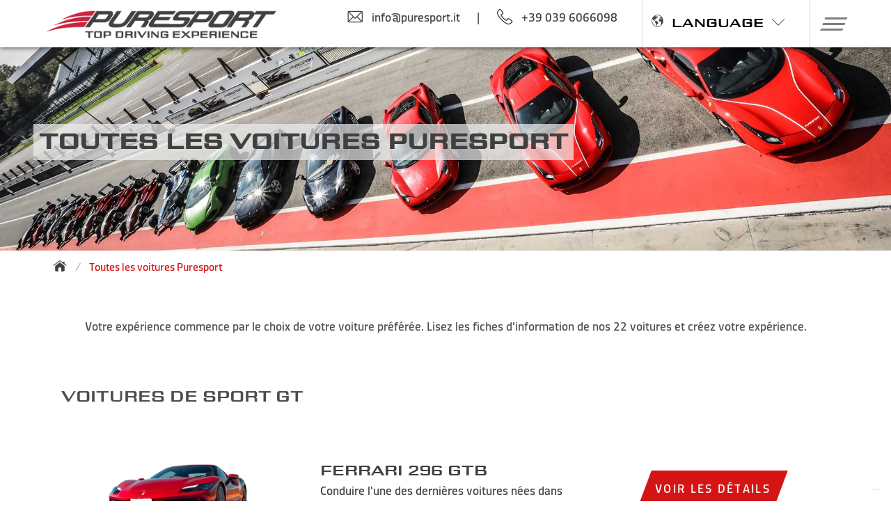

--- FILE ---
content_type: text/html; charset=utf-8
request_url: https://www.puresport.fr/fr/toutes-les-voitures
body_size: 53006
content:

<!DOCTYPE html>
<html lang="fr-fr" xmlns="http://www.w3.org/1999/xhtml">
<head>
    
    <title>Choisissez votre voiture</title><meta id = "Title_Meta1" name = "keywords" content =""></meta><meta id="Title_Meta2" name="description" content="Créez l'expérience qui vous convient et descendez en piste avec nous!"></meta><meta property = "og:url" content ="https://www.puresport.fr/fr/toutes-les-voitures" /><meta property="og:title" content="Choisissez votre voiture" /><meta property="og:description" content="Créez l'expérience qui vous convient et descendez en piste avec nous!" /><meta property="og:image" content="https://puresport.blob.core.windows.net/restyling/image-default.jpg" />
    <link rel="canonical" href="https://www.puresport.fr/fr/toutes-les-voitures" />
<link rel="alternate" href="https://www.puresport.fr/fr/toutes-les-voitures" hreflang="fr-fr" />
<link rel="alternate" href="https://www.puresport.it/tutte-le-auto" hreflang="it-it" />
<link rel="alternate" href="https://www.puresport.net/us/all-cars" hreflang="x-default" />
<link rel="alternate" href="https://www.puresport.uk/en/all-cars" hreflang="en-gb" />
<link rel="alternate" href="https://www.puresport.de/de/alle-fahrzeuge" hreflang="de-de" />
<link rel="alternate" href="https://www.puresport.ch/ch/alle-fahrzeuge" hreflang="de-ch" />
<link rel="alternate" href="https://www.puresport.ch/cf/toutes-les-voitures" hreflang="fr-ch" />
<link rel="alternate" href="https://www.puresport.ch/ti/tutte-le-auto" hreflang="it-ch" />
<link rel="alternate" href="https://www.puresport.at/at/alle-fahrzeuge" hreflang="de-at" />
<link rel="alternate" href="https://www.puresport.es/es/todos-los-carros" hreflang="es-es" />
<link rel="alternate" href="https://www.puresport.com.pl/pl/all-cars" hreflang="pl-pl" />
<link rel="alternate" href="https://www.puresport.be/nl/alle-autos" hreflang="nl-be" />


    
     <script type="application/ld+json">
    {
      
      "@type": "Organization",
      "url": "https://www.puresport.it/",
      "logo": "https://puresport.blob.core.windows.net/restyling/logo-ps.png" 
    }
    </script>
    <meta http-equiv="Content-Type" content="text/html; charset=utf-8"/>
    <meta content="width=device-width, initial-scale=1.0" name="viewport" />
    <meta name="theme-color" content="#B2872F" >
    <!-- (((puresport.it.PuresportHelper.blackfriday)||(puresport.it.PuresportHelper.cybermonday))?(puresport.it.PuresportHelper.natale?"#00269d":"#000000"):"#ffffff")  -->
    <!-- meta tag for google site verification -->
    <meta name="google-site-verification" content="q3wZHy-Ns0ZrExIEy4mzwx59h8awNnP7XMbbhv6pd9A" />

    
    <link rel="preconnect" href="https://puresport.blob.core.windows.net">

    <meta name="robots" content="index, follow" />
    <!----->    
    <link rel="shortcut icon" href="/favicon.png" />
    <link rel="apple-touch-icon" href="/img/apple-touch-icon.png" />
    <link rel="apple-touch-icon-precomposed" href="/img/apple-touch-icon.png" />
    <link href="/css2021/fonts/puresport/stylesheet.min.css?v=529" rel="stylesheet" />
    <link href="/css2021/fonts/puresport-complete/stylesheet.min.css?v=529" rel="stylesheet" />
    <link href="/css2021/fonts/dicsans/stylesheet.min.css?v=529" rel="stylesheet" />
    <link href="/css2021/fonts/rtra/stylesheet.min.css?v=529" rel="stylesheet" />
    <link href="/css2021/puresport-atf.min.css?v=529" rel="stylesheet" />
    <link href="/css2021/framework/framework.min.css?v=529" rel="stylesheet" />
    <link href="/css2021/puresport.min.css?v=529" rel="stylesheet" />
    
    
    
    
    <script data="iub" type="text/javascript">
        var _iub = _iub || [];
        _iub.csConfiguration = {
            "countryDetection": true, "enableFadp": true, "enableUspr": true,
             
            "perPurposeConsent": true, "purposes": "2,3,4,5", "rebuildIframe": false, "siteId": 941435, "whitelabel": false,
            "cookiePolicyId": 8253743, "lang": "fr", "i18n": {
                "fr": {
                    "banner": {
                        "title": "",
                        "dynamic": { "body": "<div id=\"iubenda-cs-title\">Information Cookies</div><div id=\"iubenda-cs-paragraph\"><p class=\"iub-p\">Nous et des tiers sélectionnés utilisons des cookies ou des technologies similaires à des fins techniques et, avec votre consentement, à des fins de mesure et de marketing (annonces personnalisées), comme indiqué dans la <a href=\"/fr/cookiePolicy?iub=1\" class=\"iubenda-cs-cookie-policy-lnk\" target=\"_blank\" rel=\"noopener\">politique des cookies</a>. <br>Le refus de consentement peut rendre indisponibles des fonctions connexes. Vous pouvez librement donner, refuser ou retirer votre consentement à tout moment.</p><br /><p class=\"iub-p\">Vous pouvez consentir à l'utilisation de ces technologies en fermant cette information.</p></div>" }
                    }
                }
            }, "cookiePolicyUrl": "https://www.puresport.fr/fr/cookiePolicy?iub=1",
            "privacyPolicyUrl": "https://www.puresport.fr/fr/confidentialite",
            "privacyPolicyNoticeAtCollectionUrl": "https://www.puresport.fr/fr/confidentialite",
            "banner": {
                "acceptButtonCaptionColor": "white", "acceptButtonColor": "#D51515", "acceptButtonDisplay": true,
                "backgroundColor": "#ffffff", "closeButtonRejects": true, "customizeButtonCaptionColor": "white",
                "customizeButtonColor": "#212121", "customizeButtonDisplay": true, "explicitWithdrawal": true,
                "listPurposes": true, "position": "float-bottom-left", "rejectButtonDisplay": true, "rejectButtonCaptionColor": "#c0c0c0",
                "rejectButtonColor": "#f0f0f0", "showPurposesToggles": true,
                "textColor": "#010101", "acceptButtonCaption": "OK,  j'accepte",
                "customizeButtonCaption": "En savoir plus et personnaliser"
            }
        };
    </script>
    
    <script data="iub" type="text/javascript" src="//cdn.iubenda.com/cs/gpp/stub.js"></script>
    <script data="iub" type="text/javascript" src="//cdn.iubenda.com/cs/iubenda_cs.js" charset="UTF-8" async></script>
    



    
    <script data="iub" src="https://ajax.googleapis.com/ajax/libs/jquery/2.2.4/jquery.min.js"></script>
     
   
    <script src="/js2021/extra-fx.min.js?v=529" type="text/javascript"></script>

    
    <link rel="stylesheet" href="/css2021/slick/slick.min.css?v=529"/>
    <link rel="stylesheet" href="/css2021/slick/slick-theme.min.css"/>
    
    
    <script type="text/javascript" src="/js2021/slick.min.js?v=529"></script>
    <script type="text/javascript" src="/js2021/initialize-slick.min.js?v=529"></script>
    

    <script src="/js2021/puresport2021.min.js?v=529" type="text/javascript"></script>

    <!-- VANILLAFOCUS X IMMAGINI -->
    <link rel="stylesheet" type="text/css" href="/css2021/vanillafocus/vanillafocus.min.css"/>
    <script type="text/javascript" src="/js2021/vanillafocus.min.js"></script>
    

    
    <style>
        .apriBlock a{
            color:#ea2c2c;
            font-weight:700;
        }
    </style>


    
                   <script data="iub" async class="_iub_cs_activate-inline" data-iub-purposes="4" src="https://www.googletagmanager.com/gtag/js?id=G-5CW3C20978"></script>
                    <script data="iub" class="_iub_cs_activate-inline" data-iub-purposes="4">
                        window.dataLayer = window.dataLayer || []; function gtag() { dataLayer.push(arguments); }

                        gtag('consent', 'default', {
                            'ad_storage': 'denied',
                            'ad_user_data': 'denied',
                            'ad_personalization': 'denied',
                            'analytics_storage': 'denied',
                            'functionality_storage': 'denied',
                            'personalization_storage': 'denied',
                            'security_storage': 'denied',
                            'wait_for_update': 1000
                        });


                        gtag('js', new Date()); 
                        gtag('config', 'G-5CW3C20978');
                        gtag('config', 'AW-1067053599');
                    </script>
                
    

    
    
    <!-- Global site tag (gtag.js) - AdWords: 1067053599 -->
    


    <script async="async" data="iub" class="_iub_cs_activate-inline" data-iub-purposes="4">gtag('js', new Date());gtag('config', 'AW-1067053599');</script>
    

    
    
    <script async="async" data="iub" class="_iub_cs_activate-inline" data-iub-purposes="5">(function (w, d, t, r, u) {var f, n, i; w[u] = w[u] || [], f = function () { var o = { ti: "355043719", enableAutoSpaTracking: true }; o.q = w[u], w[u] = new UET(o), w[u].push("pageLoad") }, n = d.createElement(t), n.src = r, n.async = 1, n.onload = n.onreadystatechange = function () {
                var s = this.readyState; s && s !== "loaded" && s !== "complete" || (f(), n.onload = n.onreadystatechange = null)
        }, i = d.getElementsByTagName(t)[0], i.parentNode.insertBefore(n, i)
        })(window, document, "script", "//bat.bing.com/bat.js", "uetq");
        window.uetq.push("consent", "default", { ad_storage: "denied", });
    </script>
    


    
    
    
    <script type="text/plain" data="iub" class="_iub_cs_activate-inline"  data-iub-purposes="4">
        _linkedin_partner_id = "1916417";
        window._linkedin_data_partner_ids = window._linkedin_data_partner_ids || [];
        window._linkedin_data_partner_ids.push(_linkedin_partner_id);
    </script>
    <script type="text/plain" data="iub" class="_iub_cs_activate-inline"  data-iub-purposes="4">
             (function () {
                 var s = document.getElementsByTagName("script")[0];
                 var b = document.createElement("script");
                 b.type = "text/javascript"; b.async = true;
                 b.src = "https://snap.licdn.com/li.lms-analytics/insight.min.js";
                 s.parentNode.insertBefore(b, s);
             })();
    </script>
    <noscript>
    <img height="1" width="1" style="display:none;" alt=""src="https://px.ads.linkedin.com/collect/?pid=1916417&fmt=gif"/>
    </noscript>
    
	<script type="text/plain" data="iub" class="_iub_cs_activate-inline" data-iub-purposes="4">
        !function (w, d, t) {
            w.TiktokAnalyticsObject = t; var ttq = w[t] = w[t] || []; ttq.methods = ["page", "track", "identify", "instances", "debug", "on", "off", "once", "ready", "alias", "group", "enableCookie", "disableCookie"], ttq.setAndDefer = function (t, e) { t[e] = function () { t.push([e].concat(Array.prototype.slice.call(arguments, 0))) } }; for (var i = 0; i < ttq.methods.length; i++)ttq.setAndDefer(ttq, ttq.methods[i]); ttq.instance = function (t) { for (var e = ttq._i[t] || [], n = 0; n < ttq.methods.length; n++)ttq.setAndDefer(e, ttq.methods[n]); return e }, ttq.load = function (e, n) { var i = "https://analytics.tiktok.com/i18n/pixel/events.js"; ttq._i = ttq._i || {}, ttq._i[e] = [], ttq._i[e]._u = i, ttq._t = ttq._t || {}, ttq._t[e] = +new Date, ttq._o = ttq._o || {}, ttq._o[e] = n || {}; var o = document.createElement("script"); o.type = "text/javascript", o.async = !0, o.src = i + "?sdkid=" + e + "&lib=" + t; var a = document.getElementsByTagName("script")[0]; a.parentNode.insertBefore(o, a) };

            ttq.load('C694GHGQCDCUAMIVLVSG');
            ttq.page();
            ttq.track('ViewContent');
        }(window, document, 'ttq');
    </script>
    


    
    
    <script data="iub" class="_iub_cs_activate-inline" data-iub-purposes="2" defer src="https://connect.facebook.net/en_US/sdk.js"></script>
    <script data="iub" class="_iub_cs_activate-inline" data-iub-purposes="2" src="/js2021/fbl.min.js" type="text/javascript"></script>
    


    

    <!-- TrustBox script -->
    
    <script data="iub" class="_iub_cs_activate-inline" data-iub-purposes="3" type="text/javascript" defer src="//widget.trustpilot.com/bootstrap/v5/tp.widget.bootstrap.min.js"></script>
    

    <!-- End TrustBox script -->

    
    
    

    <script type="text/javascript">
        var greturnurl = "https://www.puresport.fr/signin-google";
        var pwr = "/fr/recuperation-motdepass";
        var copiato = "copié dans le presse-papiers";
        var mobile = false;

        
        $(document).ready(function () {

        


            
            $("#lz_overlay_chat").click(function () {
                _gaq.push(['_trackEvent', 'livechat', 'apertura']);
            });


            
        });


        


    </script>



    


    <link rel="stylesheet" href="https://unpkg.com/simplebar@5.3.3/dist/simplebar.min.css"/>
    <script src="https://unpkg.com/simplebar@5.3.3/dist/simplebar.min.js"></script>

   

            
    <noscript>
      <style>
            .simplebar-content-wrapper { overflow: auto; }
      </style>
    </noscript>

    <script data="iub" class="_iub_cs_activate-inline" data-iub-purposes="1" type="text/javascript">
        var txtSlide0 = "Choisissez. Conduisez ou offrez à quelqu'un. Gagnez.";
        var txt2Slide0 = "#Puresport #TheGrandExperience";
        var txt3Slide0 = "Acheter ou faire un cadeau et participer au concours";
        var txt4Slide0 = "Gagnez un voyage de luxe en jet privé";
        var txt5Slide0 = "Gagnez une Porsche 718 Boxster";
        var urlSlide0 = "/fr/contest";

        var txtSlideE0 = "chaque billet virtuel de 100€ participe dans les tirages au sort du concours : achetez-le maintenant";
        var urlSlideE0 = "/fr/buy-the-grand-experience";

        var txtSlide1 = "Winter Tour Spécial Monza -40%";
        var urlSlide1 = "/fr/hiver";

        var txtSlide2 = "Choisissez l'un de nos meilleurs circuits de course";
        var urlSlide2 = "/fr/programme-circuit";

        var txtSlide3 = "Choisissez l'une de nos supercars";
        var urlSlide3 = "/fr/cours-pilotage-granturisme";

        var txtSlide4 = "CONDUIRE UNE MONOPLACE : Formule 3 et Formule 1";
        var urlSlide4 = "/fr/evenement-incitation-monoplace";

        var txtSlide5 = "Offrez des émotions ! Acheter une carte cadeau";
        var urlSlide5 = "/fr/cartes-cadeaux";

        var txtSlide6IncL = "Incitation et entreprise : des événements avec une vitesse supplémentaire";
        var txtSlide6IncT = "Emplacements exclusifs des moteurs";
        var txtSlide6IncF = "Restauration et loisirs";
        var txtSlide6IncD = "Les émotions au volant";
        var urlSlide6Inc = "/fr/incentive";

        var txtSlide7T = "Spring Tour : rouler sur la piste";
        var txtSlide7L = "/fr/hiver";

        var txtSlide8T = "Participez à la <b>première émission télévisée sur les talents de la course automobile</b> sur les monoplaces";
        var txtSlide8L = "https://www.roadtorace.it/";
        var txtSlide8B = "Inscrivez-vous dès maintenant !";
        var btnScopri = "Découvrez";
    </script>
    

    
</head>
<body class="">
    
	
    <form method="post" action="./toutes-les-voitures" id="form1">
<div class="aspNetHidden">
<input type="hidden" name="__EVENTTARGET" id="__EVENTTARGET" value="" />
<input type="hidden" name="__EVENTARGUMENT" id="__EVENTARGUMENT" value="" />
<input type="hidden" name="__VIEWSTATE" id="__VIEWSTATE" value="/wEPDwUKLTI2ODk3NTk4Mg9kFgJmD2QWAgIGD2QWCgIDD2QWAgIBD2QWAmYPFgIeC18hSXRlbUNvdW50AgwWGGYPZBYSZg8WAh8AAv////[base64]////[base64]/////[base64]/////[base64]/////[base64]////[base64]/////[base64]/////[base64]////[base64]/////[base64]/////[base64]/////[base64]////[base64]/////[base64]////[base64]/////[base64]/////[base64]////[base64]////[base64]/////[base64]////[base64]/////[base64]////[base64]/////[base64]/////[base64]/////[base64]/////[base64]////[base64]////[base64]////[base64]/////[base64]/////[base64]/[base64]/[base64]/ZXZlbnRpZD1ESU1FMjYwODAxIgMxMTAFSW1vbGEBMQ9hb8O7dCZuYnNwOzIwMjYFSW1vbGFkAgIPFQQGc2FtZWRpATECLjgPYW/[base64]/[base64]/[base64]/[base64]/[base64]/[base64]/[base64]/[base64]/[base64]/[base64]/[base64]/ZXZlbnRpZD1EQ1JFMjYwNjI4IgMxOTAHQ3JlbW9uYQIyOA5qdWluJm5ic3A7MjAyNgdDcmVtb25hZAICDxUECGRpbWFuY2hlAjI4Ai42Dmp1aW4mbmJzcDsyMDI2ZAIDDxUCB0NyZW1vbmEGSXRhbGllZAIEDxUB/[base64]/[base64]/[base64]/[base64]/[base64]/ZXZlbnRpZD1EUkJFMjYwODI0IgMxMDINUmVkIEJ1bGwgUmluZwIyNA9hb8O7dCZuYnNwOzIwMjYLUmVkQnVsbFJpbmdkAgIPFQQFbHVuZGkCMjQCLjgPYW/[base64]/[base64]/[base64]/[base64]/[base64]/[base64]/[base64]/[base64]/[base64]/[base64]/[base64]/ZXZlbnRpZD1EQ1JFMjYwNjI4IgMxOTAHQ3JlbW9uYQIyOA5qdWluJm5ic3A7MjAyNgdDcmVtb25hZAICDxUECGRpbWFuY2hlAjI4Ai42Dmp1aW4mbmJzcDsyMDI2ZAIDDxUCB0NyZW1vbmEGSXRhbGllZAIEDxUB/[base64]/[base64]/[base64]/ZXZlbnRpZD1ETVVFMjYwODAzIgMxNTAHTXVnZWxsbwEzD2Fvw7t0Jm5ic3A7MjAyNgdNdWdlbGxvZAICDxUEBWx1bmRpATMCLjgPYW/[base64]/ZXZlbnRpZD1ETVVFMjYwODA0IgMxNTAHTXVnZWxsbwE0D2Fvw7t0Jm5ic3A7MjAyNgdNdWdlbGxvZAICDxUEBW1hcmRpATQCLjgPYW/Du3QmbmJzcDsyMDI2ZAIDDxUCB011Z2VsbG8GSXRhbGllZAIEDxUBKDxkaXYgY2xhc3M9IndyYXAtYWxlcnQgaXMtc2l6ZS01Ij48L2Rpdj5kAhsPZBYIAgEPFQcKRFNQQTI2MDgyNSNocmVmPSIvZnIvZXZlbnQ/ZXZlbnRpZD1EU1BBMjYwODI1IgMxODgRU3BhLUZyYW5jb3JjaGFtcHMCMjUPYW/Du3QmbmJzcDsyMDI2EFNwYUZyYW5jb3JjaGFtcHNkAgIPFQQFbWFyZGkCMjUCLjgPYW/Du3QmbmJzcDsyMDI2ZAIDDxUCEVNwYS1GcmFuY29yY2hhbXBzCEJlbGdpcXVlZAIEDxUBKDxkaXYgY2xhc3M9IndyYXAtYWxlcnQgaXMtc2l6ZS01Ij48L2Rpdj5kAhwPZBYIAgEPFQcKRFNQQTI2MDgyNiNocmVmPSIvZnIvZXZlbnQ/ZXZlbnRpZD1EU1BBMjYwODI2IgMxODgRU3BhLUZyYW5jb3JjaGFtcHMCMjYPYW/Du3QmbmJzcDsyMDI2EFNwYUZyYW5jb3JjaGFtcHNkAgIPFQQIbWVyY3JlZGkCMjYCLjgPYW/Du3QmbmJzcDsyMDI2ZAIDDxUCEVNwYS1GcmFuY29yY2hhbXBzCEJlbGdpcXVlZAIEDxUBKDxkaXYgY2xhc3M9IndyYXAtYWxlcnQgaXMtc2l6ZS01Ij48L2Rpdj5kAh0PZBYKAgEPFQcKRE1aRTI2MDkxNCNocmVmPSIvZnIvZXZlbnQ/[base64]/[base64]/[base64]/[base64]/[base64]/Da1k1ZzHaHKLM4LIuBhap/ka4JWwRuDeB18rAI=" />
</div>

<script type="text/javascript">
//<![CDATA[
var theForm = document.forms['form1'];
if (!theForm) {
    theForm = document.form1;
}
function __doPostBack(eventTarget, eventArgument) {
    if (!theForm.onsubmit || (theForm.onsubmit() != false)) {
        theForm.__EVENTTARGET.value = eventTarget;
        theForm.__EVENTARGUMENT.value = eventArgument;
        theForm.submit();
    }
}
//]]>
</script>


<div class="aspNetHidden">

	<input type="hidden" name="__VIEWSTATEGENERATOR" id="__VIEWSTATEGENERATOR" value="C4767117" />
	<input type="hidden" name="__EVENTVALIDATION" id="__EVENTVALIDATION" value="/wEdAAcfdz3G02EYBX7cwHXcy56cy8gq2mPIc16AaSeT3LbRJ/TFoiz+9S3WhxYEExgPKMVcHG5XZ8K7oPLObHcQD8MlIZudU3PDjG/xNgYt1ZZMIgpFHSlhhaFokcNCiowJ+0Iql3gVnPMBkj5E3UJ6gxzEKsAzbuSE12UFVlTVH9BKWhzEFk+3E77J5QMkhVmPUxo=" />
</div>
            
        <section class="hero allCar is-halfheight">
           
            
            
            <div class="hero-head">
                <nav id="" class="navbar is-fixed-top    " role="navigation" aria-label="main navigation">
                    <div class="container">
                        <div class="navbar-brand">
                            <a class="logolink navbar-item" href="/fr/" >
                                <img id="logo_ps" src="https://puresport.blob.core.windows.net/restyling/logo-ps.png" alt="Ecole de pilotage Puresport"/>
                                
                            </a>
                        </div>
                        <div class="navbar-menu mr-3">
                            <div class="navbar-end">
                                
                                        <div class="columns topContatti">
                                            <div class="column"><a onclick="gtag('event','select_content',{'event_label':'contact','event_category':'Mail-To','event_action':'info@puresport.it'});" href="mailto:info@puresport.it"><p class="is-flex"><span class="icona icona-email is-size-4 mr-3"></span>info@puresport.it</p></a></div>
                                            <div class="column divider">|</div>
                                            <div class="column is-two-thirds mr-3"><a onClick="gtag('event','select_content',{'event_label':'puresport.it','event_category':'Click to Call','event_action':'+39 039 6066098'});" href="tel:+39 039 6066098"><p class="is-flex"><span class="icona icona-phone is-size-4 mr-3"></span><span class="mr-3">+39 039 6066098</span> </p></a></div>
                                        </div>
                                    
                                        <div class="navbar-item lingue">
		                                    <div class="center item"><p class="is-flex mr-3 pointer PS-font"><span class="icona-earth mr-3 is-size-6"></span>LANGUAGE<span class="icona icona-arrow-down is-size-6 ml-3"></span></p>
                                                <div class="navbar-item has-dropdown">
                                                    


    <div class="wrapAbs menuopenbt navbar-dropdown ">
        <div class="mod-languages mobMenu">
            <ul>
                <li>
                    <div class="langMain">

                        <p class="PS-font is-size-6">
                            ENGLISH </p>
                    </div>
                    <div class="lingueOpen">
                        <a href="https://www.puresport.net/us/">US & Canada</a>
                        <a href="https://www.puresport.uk/en/">UK</a>
                        
                    </div>
                </li>
                <li>
                    <div class="langMain">
                        <p class="PS-font is-size-6">
                            ITALIANO </p>
                    </div>
                    <div class="lingueOpen">
                        <a href="https://www.puresport.it/">Italia</a>
                        <a href="https://www.puresport.ch/ti/">Svizzera</a>
                    </div>
                </li>
                <li>
                    <div class="langMain">
                        <p class="PS-font is-size-6">
                            DEUTSCH </p>
                    </div>
                    <div class="lingueOpen">
                        <a href="https://www.puresport.de/de/">Deutschland</a>
                        <a href="https://www.puresport.at/at/">Österreich</a>
                        <a href="https://www.puresport.ch/ch/">Schweiz</a>
                    </div>
                </li>
      <li>
                    <div class="langMain">
                        <p class="PS-font is-size-6">NEDERLANDS</p>
                    </div>
                    <div class="lingueOpen">
                        <a href="https://www.puresport.be/nl/">Belgium</a>
                    </div>
                </li> 
                <li>
                    <div class="langMain">
                        <p class="PS-font is-size-6">
                            FRANÇAIS </p>
                    </div>
                    <div class="lingueOpen">
                        <a href="https://www.puresport.fr/fr/">France</a>
                        <a href="https://www.puresport.ch/cf/">Suisse</a>
                    </div>
                </li>
                <li>
                    <div class="langMain">
                        <p class="PS-font is-size-6">ESPAÑOL </p>
                    </div>
                    <div class="lingueOpen">
                        <a href="https://www.puresport.es/es/">España</a>
                    </div>
                </li>
       <li>
                    <div class="langMain">
                        <p class="PS-font is-size-6">POLSKI</p>
                    </div>
                    <div class="lingueOpen">
                        <a href="https://www.puresport.com.pl/pl/">Polska</a>
                    </div>
                </li>
            </ul>
        </div>
    </div>
    <div class="clearfloat"></div>

		                                        </div>
		                                    </div>
                                        </div>
                                                  
                            </div>
                        </div>
                       

                        <div  class="navbar-item has-dropdown">

                            <a role="button" class="navbar-burger" aria-label="menu" aria-expanded="false">
                            <span aria-hidden="true"></span>
                            <span aria-hidden="true"></span>
                            <span aria-hidden="true"></span>
                            </a>
                        </div>
                    </div>
                      
                    <div class="menuOpen">
                        <div data-simplebar class="simplewrap">
                            <div class="wrap " > 
                                
                                <div class="columns menu-hover mb-0">
                                    <div class="column has-text-centered"><a href="/fr/cartes-cadeaux"><h2 class="reg"><span class="icona-baffo-red is-size-6 mr-1"></span>Faites un cadeau</h2></a></div>
                                    
                                        
                                        
                                        <div class="column has-text-centered"><a href="/fr/incentive"><h2 class="inc"><span class="icona-baffo-blue is-size-6 mr-1"></span>Événements d'entreprise</h2></a></div>
                                        <div class="column has-text-centered"><a href="/fr/vip-program"><h2 class="vip"><span class="icona-baffo-gold is-size-6 mr-1"></span>Événements VIP</h2></a></div>
                                        <div class="column has-text-centered"><a href="/fr/contactez-puresport"><h2 class="cont"><span class="icona-baffo-red is-size-6 mr-1"></span>Contacts</h2></a></div>
                                        <div class="column is-1">
                                            
                                            <a href="/fr/login" aria-label="Login">
                                                <div class="is-flex is-pulled-right mr-3 pointer"><span class="icona icona-login is-size-6 mr-3" aria-label="Login"></span></div>
                                            </a>
                                        </div>
                                        <div class="column language is-1">
                                            <p class="is-flex PS-font pointer is-pulled-right"><span class="icona-earth mr-3 is-size-6 is-pulled-right"></span><span class="icona icona-arrow-down is-size-5 ml-3"></span></p>
  
                                            <div class="navbar-item has-dropdown">
                                                


    <div class="wrapAbs menuopenbt navbar-dropdown ">
        <div class="mod-languages mobMenu">
            <ul>
                <li>
                    <div class="langMain">

                        <p class="PS-font is-size-6">
                            ENGLISH </p>
                    </div>
                    <div class="lingueOpen">
                        <a href="https://www.puresport.net/us/">US & Canada</a>
                        <a href="https://www.puresport.uk/en/">UK</a>
                        
                    </div>
                </li>
                <li>
                    <div class="langMain">
                        <p class="PS-font is-size-6">
                            ITALIANO </p>
                    </div>
                    <div class="lingueOpen">
                        <a href="https://www.puresport.it/">Italia</a>
                        <a href="https://www.puresport.ch/ti/">Svizzera</a>
                    </div>
                </li>
                <li>
                    <div class="langMain">
                        <p class="PS-font is-size-6">
                            DEUTSCH </p>
                    </div>
                    <div class="lingueOpen">
                        <a href="https://www.puresport.de/de/">Deutschland</a>
                        <a href="https://www.puresport.at/at/">Österreich</a>
                        <a href="https://www.puresport.ch/ch/">Schweiz</a>
                    </div>
                </li>
      <li>
                    <div class="langMain">
                        <p class="PS-font is-size-6">NEDERLANDS</p>
                    </div>
                    <div class="lingueOpen">
                        <a href="https://www.puresport.be/nl/">Belgium</a>
                    </div>
                </li> 
                <li>
                    <div class="langMain">
                        <p class="PS-font is-size-6">
                            FRANÇAIS </p>
                    </div>
                    <div class="lingueOpen">
                        <a href="https://www.puresport.fr/fr/">France</a>
                        <a href="https://www.puresport.ch/cf/">Suisse</a>
                    </div>
                </li>
                <li>
                    <div class="langMain">
                        <p class="PS-font is-size-6">ESPAÑOL </p>
                    </div>
                    <div class="lingueOpen">
                        <a href="https://www.puresport.es/es/">España</a>
                    </div>
                </li>
       <li>
                    <div class="langMain">
                        <p class="PS-font is-size-6">POLSKI</p>
                    </div>
                    <div class="lingueOpen">
                        <a href="https://www.puresport.com.pl/pl/">Polska</a>
                    </div>
                </li>
            </ul>
        </div>
    </div>
    <div class="clearfloat"></div>

                                            </div>
                                        </div>
                                    
                                </div>
                                
                                
                                
                                <div class="columns is-half" >
                                    <div class="column is-one-third space-right">
                                       <div class="itemTitle">
                                           <a href="/fr/programme-circuit"> <h2 class="mt-3">Circuits et dates</h2></a>
                                        </div>
		                                <div id="ctrlContainerTrack" class="container jsTracks">
				                            
            <div class="column wrapEasyPS "><div class="columns is-multiline is-mobile is-gapless">
                    
                 <div class="column has-text-centered is-half third easyPS track   
                             "
                     data-name="Monza"
                     data-acro="mze"
                     data-value="100"
                     id2=""
                      data-prc=""
                     data-prc2="" 
                     data-prc3="">
                        <a href ='/fr/circuit-monza' >
                             <h3 class="element">
                             
                             
                             <span class="button label memo is-gold etichettaNews">exclusive</span>
                             
                             
                                
                             <img class="image" src="https://puresport.blob.core.windows.net/restyling/cir-monza_small.webp" alt="Monza Track Driving Experience" />
                             <span class="is-uppercase name">Monza</span>

                             
                             <div><span class="is-uppercase nat"><small>Italie</small></span></div>
                             
                             
                             


                             </h3>
                        </a>
                 </div>
                 
            
            
                    
                 <div class="column has-text-centered is-half third easyPS track   
                             "
                     data-name="Mugello"
                     data-acro="mue"
                     data-value="150"
                     id2=""
                      data-prc=""
                     data-prc2="" 
                     data-prc3="">
                        <a href ='/fr/circuit-mugello' >
                             <h3 class="element">
                             
                             
                             
                             <span class="button label memo is-gold etichettaNews">top</span>
                             
                                
                             <img class="image" src="https://puresport.blob.core.windows.net/restyling/cir-mugello_small.webp" alt="Mugello Track Driving Experience" />
                             <span class="is-uppercase name">Mugello</span>

                             
                             <div><span class="is-uppercase nat"><small>Italie</small></span></div>
                             
                             
                             


                             </h3>
                        </a>
                 </div>
                 
            
            
                    
                 <div class="column has-text-centered is-half third easyPS track   
                             "
                     data-name="Imola"
                     data-acro="ime"
                     data-value="110"
                     id2=""
                      data-prc=""
                     data-prc2="" 
                     data-prc3="">
                        <a href ='/fr/circuit-imola' >
                             <h3 class="element">
                             
                             
                             
                             <span class="button label memo is-gold etichettaNews">top</span>
                             
                                
                             <img class="image" src="https://puresport.blob.core.windows.net/restyling/cir-imola_small.webp" alt="Autodromo Internazionale Enzo and Dino Ferrari in Imola Experience" />
                             <span class="is-uppercase name">Imola</span>

                             
                             <div><span class="is-uppercase nat"><small>Italie</small></span></div>
                             
                             
                             


                             </h3>
                        </a>
                 </div>
                 </div></div>
            
            <div class="column wrapEasyPS hide"><div class="columns is-multiline is-mobile is-gapless">
                    
                 <div class="column has-text-centered is-half third easyPS track   
                             "
                     data-name="Cremona"
                     data-acro="cre"
                     data-value="190"
                     id2=""
                      data-prc=""
                     data-prc2="" 
                     data-prc3="">
                        <a href ='/fr/circuit-cremona' >
                             <h3 class="element">
                             
                             
                             <span class="button label memo is-gold etichettaNews">exclusive</span>
                             
                             
                                
                             <img class="image" src="https://puresport.blob.core.windows.net/restyling/cir-cremona_small.webp" alt="Conduisez sur le Circuit de Cremona" />
                             <span class="is-uppercase name">Cremona</span>

                             
                             <div><span class="is-uppercase nat"><small>Italie</small></span></div>
                             
                             
                             


                             </h3>
                        </a>
                 </div>
                 
            
            
                    
                 <div class="column has-text-centered is-half third easyPS track   
                             "
                     data-name="Vallelunga"
                     data-acro="vle"
                     data-value="180"
                     id2=""
                      data-prc=""
                     data-prc2="" 
                     data-prc3="">
                        <a href ='/fr/circuit-vallelunga' >
                             <h3 class="element">
                             
                             
                             
                             
                             
                                
                             <img class="image" src="https://puresport.blob.core.windows.net/restyling/cir-vallelunga_small.webp" alt="Vallelunga Track Experience Days" />
                             <span class="is-uppercase name">Vallelunga</span>

                             
                             <div><span class="is-uppercase nat"><small>Italie</small></span></div>
                             
                             
                             


                             </h3>
                        </a>
                 </div>
                 
            
            
                    
                 <div class="column has-text-centered is-half third easyPS track   
                             "
                     data-name="Vairano"
                     data-acro="vai"
                     data-value="140"
                     id2=""
                      data-prc=""
                     data-prc2="" 
                     data-prc3="">
                        <a href ='/fr/circuit-vairano' >
                             <h3 class="element">
                             
                             
                             
                             
                             
                                
                             <img class="image" src="https://puresport.blob.core.windows.net/restyling/cir-vairano_small.webp" alt="Vairano Race Track Experience Days" />
                             <span class="is-uppercase name">Vairano</span>

                             
                             <div><span class="is-uppercase nat"><small>Italie</small></span></div>
                             
                             
                             


                             </h3>
                        </a>
                 </div>
                 </div></div>
            
            <div class="column wrapEasyPS hide"><div class="columns is-multiline is-mobile is-gapless">
                    
                 <div class="column has-text-centered is-half third easyPS track   
                             "
                     data-name="Tazio Nuvolari"
                     data-acro="tze"
                     data-value="640"
                     id2=""
                      data-prc=""
                     data-prc2="" 
                     data-prc3="">
                        <a href ='/fr/circuit-tazio-nuvolari' >
                             <h3 class="element">
                             
                             
                             
                             
                             
                                
                             <img class="image" src="https://puresport.blob.core.windows.net/restyling/cir-tazionuvolari_small.webp" alt="Conduisez sur le Circuit de Tazio Nuvolari" />
                             <span class="is-uppercase name">Tazio Nuvolari</span>

                             
                             <div><span class="is-uppercase nat"><small>Italie</small></span></div>
                             
                             
                             


                             </h3>
                        </a>
                 </div>
                 
            
            
                    
                 <div class="column has-text-centered is-half third easyPS track   
                             "
                     data-name="Magione"
                     data-acro="mge"
                     data-value="680"
                     id2=""
                      data-prc=""
                     data-prc2="" 
                     data-prc3="">
                        <a href ='/fr/circuit-magione' >
                             <h3 class="element">
                             
                             
                             
                             
                             
                                
                             <img class="image" src="https://puresport.blob.core.windows.net/restyling/cir-magione_small.webp" alt="Notre expérience de conduite sur la piste de Magione" />
                             <span class="is-uppercase name">Magione</span>

                             
                             <div><span class="is-uppercase nat"><small>Italie</small></span></div>
                             
                             
                             


                             </h3>
                        </a>
                 </div>
                 
            
            
                    
                 <div class="column has-text-centered is-half third easyPS track   
                             "
                     data-name="Red Bull Ring"
                     data-acro="rbe"
                     data-value="102"
                     id2=""
                      data-prc=""
                     data-prc2="" 
                     data-prc3="">
                        <a href ='/fr/circuit-red-bull-ring' >
                             <h3 class="element">
                             
                             
                             
                             <span class="button label memo is-gold etichettaNews">top</span>
                             
                                
                             <img class="image" src="https://puresport.blob.core.windows.net/restyling/cir-redbullring_small.webp" alt="Conduisez sur le Circuit de Red Bull Ring" />
                             <span class="is-uppercase name">Red Bull Ring</span>

                             
                             <div><span class="is-uppercase nat"><small>L'Autriche</small></span></div>
                             
                             
                             


                             </h3>
                        </a>
                 </div>
                 </div></div>
            
            <div class="column wrapEasyPS hide"><div class="columns is-multiline is-mobile is-gapless">
                    
                 <div class="column has-text-centered is-half third easyPS track   
                             "
                     data-name="Hockenheimring"
                     data-acro="hoe"
                     data-value="166"
                     id2=""
                      data-prc=""
                     data-prc2="" 
                     data-prc3="">
                        <a href ='/fr/circuit-hockenheimring' >
                             <h3 class="element">
                             
                             
                             
                             <span class="button label memo is-gold etichettaNews">top</span>
                             
                                
                             <img class="image" src="https://puresport.blob.core.windows.net/restyling/cir-hockenheimring_small.webp" alt="Conduisez sur le Circuit de Hockenheimring" />
                             <span class="is-uppercase name">Hockenheimring</span>

                             
                             <div><span class="is-uppercase nat"><small>Allemagne</small></span></div>
                             
                             
                             


                             </h3>
                        </a>
                 </div>
                 
            
            
                    
                 <div class="column has-text-centered is-half third easyPS track   
                             "
                     data-name="Spa-Francorchamps"
                     data-acro="spa"
                     data-value="188"
                     id2=""
                      data-prc=""
                     data-prc2="" 
                     data-prc3="">
                        <a href ='/fr/circuit-spa-francorchamps' >
                             <h3 class="element">
                             
                             
                             
                             <span class="button label memo is-gold etichettaNews">top</span>
                             
                                
                             <img class="image" src="https://puresport.blob.core.windows.net/restyling/cir-spafrancorchamps_small.webp" alt="Conduisez sur le Circuit de Spa-Francorchamps" />
                             <span class="is-uppercase name">Spa-Francorchamps</span>

                             
                             <div><span class="is-uppercase nat"><small>Belgique</small></span></div>
                             
                             
                             


                             </h3>
                        </a>
                 </div>
                 
            
            
                    
                 <div class="column has-text-centered is-half third easyPS track   
                             "
                     data-name="Zolder"
                     data-acro="zol"
                     data-value="178"
                     id2=""
                      data-prc=""
                     data-prc2="" 
                     data-prc3="">
                        <a href ='/fr/circuit-zolder' >
                             <h3 class="element">
                             
                             
                             
                             
                             
                                
                             <img class="image" src="https://puresport.blob.core.windows.net/restyling/cir-zolder_small.webp" alt="Conduisez sur le Circuit de Zolder" />
                             <span class="is-uppercase name">Zolder</span>

                             
                             <div><span class="is-uppercase nat"><small>Belgique</small></span></div>
                             
                             
                             


                             </h3>
                        </a>
                 </div>
                 </div></div>
            






			                            </div>
                                    </div>
                                    <div class="column is-one-third space-right">
                                       <div class="itemTitle">
                                           <a href="/fr/toutes-les-voitures"> <h2 class="mt-3">Toutes les GT</h2></a>
                                        </div>
		                                <div id="ctrlContainerGt" class="container jsGT">
				                            
            <div class="column wrapEasyPS "><div class="columns is-multiline is-mobile is-gapless">
                    
                 <div class="column has-text-centered is-half third easyPS car   
                             "
                     data-name="Ferrari 296 GTB"
                     data-acro="f296"
                     data-value="9"
                     id2=""
                      data-prc=""
                     data-prc2="" 
                     data-prc3="">
                        <a href ='/fr/conduire-ferrari-296-gtb' >
                             <h3 class="element">
                             
                             
                             
                             <span class="button label memo is-gold etichettaNews">top</span>
                             
                                
                             <img class="image" src="https://puresport.blob.core.windows.net/restyling/car-F296_small.webp" alt="Ferrari 296 GTB with Puresport" />
                             <span class="is-uppercase name">Ferrari<br>296 GTB</span>

                             
                             <div><span class="is-uppercase nat"><small></small></span></div>
                             
                             
                             


                             </h3>
                        </a>
                 </div>
                 
            
            
                    
                 <div class="column has-text-centered is-half third easyPS car   
                             "
                     data-name="Lamborghini Huracán Tecnica"
                     data-acro="laht"
                     data-value="10"
                     id2=""
                      data-prc=""
                     data-prc2="" 
                     data-prc3="">
                        <a href ='/fr/conduire-lamborghini-huracan-tecnica' >
                             <h3 class="element">
                             
                             
                             
                             <span class="button label memo is-gold etichettaNews">top</span>
                             
                                
                             <img class="image" src="https://puresport.blob.core.windows.net/restyling/car-LAHT_small.webp" alt="Lamborghini Huracán Tecnica Driving Experience" />
                             <span class="is-uppercase name">Lamborghini<br>Huracán Tecnica</span>

                             
                             <div><span class="is-uppercase nat"><small></small></span></div>
                             
                             
                             


                             </h3>
                        </a>
                 </div>
                 
            
            
                    
                 <div class="column has-text-centered is-half third easyPS car   
                             "
                     data-name="Porsche 992 GT3"
                     data-acro="p992"
                     data-value="12"
                     id2=""
                      data-prc=""
                     data-prc2="" 
                     data-prc3="">
                        <a href ='/fr/conduire-porsche-992-gt3' >
                             <h3 class="element">
                             
                             
                             
                             <span class="button label memo is-gold etichettaNews">top</span>
                             
                                
                             <img class="image" src="https://puresport.blob.core.windows.net/restyling/car-P992_small.webp" alt="Conduire une Porsche 992 GT3: venez au volant d'une Porsche sur circuit" />
                             <span class="is-uppercase name">Porsche<br>992 GT3</span>

                             
                             <div><span class="is-uppercase nat"><small></small></span></div>
                             
                             
                             


                             </h3>
                        </a>
                 </div>
                 </div></div>
            
            <div class="column wrapEasyPS hide"><div class="columns is-multiline is-mobile is-gapless">
                    
                 <div class="column has-text-centered is-half third easyPS car   
                             "
                     data-name="Mercedes AMG GT-R Pro"
                     data-acro="mrgt"
                     data-value="8"
                     id2=""
                      data-prc=""
                     data-prc2="" 
                     data-prc3="">
                        <a href ='/fr/conduire-mercedes-amg-gt-r-pro' >
                             <h3 class="element">
                             
                             
                             
                             <span class="button label memo is-gold etichettaNews">top</span>
                             
                                
                             <img class="image" src="https://puresport.blob.core.windows.net/restyling/car-MRGT_small.webp" alt="Mercedes AMG GT R PRO Driving Experience" />
                             <span class="is-uppercase name">Mercedes<br>AMG GT-R Pro</span>

                             
                             <div><span class="is-uppercase nat"><small></small></span></div>
                             
                             
                             


                             </h3>
                        </a>
                 </div>
                 
            
            
                    
                 <div class="column has-text-centered is-half third easyPS car   
                             "
                     data-name="Ferrari F8 Tributo"
                     data-acro="ff8t"
                     data-value="6"
                     id2=""
                      data-prc=""
                     data-prc2="" 
                     data-prc3="">
                        <a href ='/fr/conduire-ferrari-f8-tributo' >
                             <h3 class="element">
                             
                             
                             
                             <span class="button label memo is-gold etichettaNews">top</span>
                             
                                
                             <img class="image" src="https://puresport.blob.core.windows.net/restyling/car-FF8T_small.webp" alt="Conduire une Ferrari F8 Tributo, au-dessus de 700 HP: venez essayer une Ferrari sur la piste" />
                             <span class="is-uppercase name">Ferrari<br>F8 Tributo</span>

                             
                             <div><span class="is-uppercase nat"><small></small></span></div>
                             
                             
                             


                             </h3>
                        </a>
                 </div>
                 
            
            
                    
                 <div class="column has-text-centered is-half third easyPS car   
                             "
                     data-name="Lamborghini Huracán EVO"
                     data-acro="lahe"
                     data-value="7"
                     id2=""
                      data-prc=""
                     data-prc2="" 
                     data-prc3="">
                        <a href ='/fr/conduire-lamborghini-huracan-evo' >
                             <h3 class="element">
                             
                             
                             
                             
                             
                                
                             <img class="image" src="https://puresport.blob.core.windows.net/restyling/car-LAHE_small.webp" alt="Lamborghini Huracán Evo Driving Experience" />
                             <span class="is-uppercase name">Lamborghini<br>Huracán EVO</span>

                             
                             <div><span class="is-uppercase nat"><small></small></span></div>
                             
                             
                             


                             </h3>
                        </a>
                 </div>
                 </div></div>
            
            <div class="column wrapEasyPS hide"><div class="columns is-multiline is-mobile is-gapless">
                    
                 <div class="column has-text-centered is-half third easyPS car   
                             "
                     data-name="Ferrari 488 GTB"
                     data-acro="f488"
                     data-value="3"
                     id2=""
                      data-prc=""
                     data-prc2="" 
                     data-prc3="">
                        <a href ='/fr/conduire-ferrari-488-gtb' >
                             <h3 class="element">
                             
                             
                             
                             
                             
                                
                             <img class="image" src="https://puresport.blob.core.windows.net/restyling/car-F488_small.webp" alt="Stage de Pilotage en Ferrari 488 GTB" />
                             <span class="is-uppercase name">Ferrari<br>488 GTB</span>

                             
                             <div><span class="is-uppercase nat"><small></small></span></div>
                             
                             
                             


                             </h3>
                        </a>
                 </div>
                 
            
            
                    
                 <div class="column has-text-centered is-half third easyPS car   
                             "
                     data-name="Lamborghini Huracán"
                     data-acro="lahu"
                     data-value="4"
                     id2=""
                      data-prc=""
                     data-prc2="" 
                     data-prc3="">
                        <a href ='/fr/conduire-lamborghini-huracan' >
                             <h3 class="element">
                             
                             
                             
                             
                             
                                
                             <img class="image" src="https://puresport.blob.core.windows.net/restyling/car-LAHU_small.webp" alt="Tours de Circuit en Lamborghini Huracán" />
                             <span class="is-uppercase name">Lamborghini<br>Huracán</span>

                             
                             <div><span class="is-uppercase nat"><small></small></span></div>
                             
                             
                             


                             </h3>
                        </a>
                 </div>
                 
            
            
                    
                 <div class="column has-text-centered is-half third easyPS car   
                             "
                     data-name="Porsche 911 GT3"
                     data-acro="p911"
                     data-value="5"
                     id2=""
                      data-prc=""
                     data-prc2="" 
                     data-prc3="">
                        <a href ='/fr/conduire-porsche-911-gt3' >
                             <h3 class="element">
                             
                             
                             
                             
                             
                                
                             <img class="image" src="https://puresport.blob.core.windows.net/restyling/car-P911_small.webp" alt="Conduire une Porsche 911 GT3: venez au volant d'une Porsche sur circuit" />
                             <span class="is-uppercase name">Porsche<br>911 GT3</span>

                             
                             <div><span class="is-uppercase nat"><small></small></span></div>
                             
                             
                             


                             </h3>
                        </a>
                 </div>
                 </div></div>
            
            <div class="column wrapEasyPS hide"><div class="columns is-multiline is-mobile is-gapless">
                    
                 <div class="column has-text-centered is-half third easyPS car   
                             "
                     data-name="Porsche 718 Cayman GT4 RS"
                     data-acro="p94r"
                     data-value="13"
                     id2=""
                      data-prc=""
                     data-prc2="" 
                     data-prc3="">
                        <a href ='/fr/conduire-porsche-718-cayman-gt4-rs' >
                             <h3 class="element">
                             
                             <span class="button label memo is-primary etichettaNews">nouveau</span>
                             
                             
                             
                                
                             <img class="image" src="https://puresport.blob.core.windows.net/restyling/car-P94R_small.webp" alt="Conduire une Porsche 718 Cayman GT4 RS: venez au volant d'une Porsche sur circuit" />
                             <span class="is-uppercase name">Porsche 718<br>Cayman GT4 RS</span>

                             
                             <div><span class="is-uppercase nat"><small></small></span></div>
                             
                             
                             


                             </h3>
                        </a>
                 </div>
                 
            
            
                    
                 <div class="column has-text-centered is-half third easyPS car   
                             "
                     data-name="Ferrari 458 Italia"
                     data-acro="f458"
                     data-value="1"
                     id2=""
                      data-prc=""
                     data-prc2="" 
                     data-prc3="">
                        <a href ='/fr/conduire-ferrari-458-italia' >
                             <h3 class="element">
                             
                             
                             
                             
                             
                                
                             <img class="image" src="https://puresport.blob.core.windows.net/restyling/car-F458_small.webp" alt="Stage de Pilotage en Ferrari 458 Italia" />
                             <span class="is-uppercase name">Ferrari<br>458 Italia</span>

                             
                             <div><span class="is-uppercase nat"><small></small></span></div>
                             
                             
                             


                             </h3>
                        </a>
                 </div>
                 
            
            
                    
                 <div class="column has-text-centered is-half third easyPS car   
                             "
                     data-name="Porsche 718 Cayman GT4"
                     data-acro="p718"
                     data-value="11"
                     id2=""
                      data-prc=""
                     data-prc2="" 
                     data-prc3="">
                        <a href ='/fr/conduire-porsche-718-cayman-gt4' >
                             <h3 class="element">
                             
                             
                             
                             
                             
                                
                             <img class="image" src="https://puresport.blob.core.windows.net/restyling/car-P718_small.webp" alt="Conduire une Porsche 718 GT4: venez au volant d'une Porsche sur circuit" />
                             <span class="is-uppercase name">Porsche 718<br>Cayman GT4</span>

                             
                             <div><span class="is-uppercase nat"><small></small></span></div>
                             
                             
                             


                             </h3>
                        </a>
                 </div>
                 </div></div>
            






			                            </div>
                                    </div>
                                    <div class="column is-one-third space-right">
                                       <div class="itemTitle">
                                           <a href="/fr/categorie-formule"> <h2 class="mt-3">Toutes les Monoplace</h2></a>
                                        </div>
		                                <div id="ctrlContainerFor" class="container jsFOR">
				                            
            <div class="column wrapEasyPS "><div class="columns is-multiline is-mobile is-gapless">
                    
                 <div class="column has-text-centered is-half third easyPS car   
                             "
                     data-name="Formula 3"
                     data-acro="for3"
                     data-value="50"
                     id2=""
                      data-prc=""
                     data-prc2="" 
                     data-prc3="">
                        <a href ='/fr/cours-pilotage-formule3' >
                             <h3 class="element">
                             
                             
                             
                             
                             
                                
                             <img class="image" src="https://puresport.blob.core.windows.net/restyling/car-FOR3_small.webp" alt="Conduisez une Monoplace F3" />
                             <span class="is-uppercase name">Formula 3</span>

                             
                             <div><span class="is-uppercase nat"><small></small></span></div>
                             
                             
                             


                             </h3>
                        </a>
                 </div>
                 
            
            
                    
                 <div class="column has-text-centered is-half third easyPS car   
                             "
                     data-name="Formula 1"
                     data-acro="for1"
                     data-value="52"
                     id2=""
                      data-prc=""
                     data-prc2="" 
                     data-prc3="">
                        <a href ='/fr/cours-pilotage-formule1' >
                             <h3 class="element">
                             
                             
                             
                             <span class="button label memo is-gold etichettaNews">top</span>
                             
                                
                             <img class="image" src="https://puresport.blob.core.windows.net/restyling/car-FOR1_small.webp" alt="Stage de Conduite en F1" />
                             <span class="is-uppercase name">Formula 1</span>

                             
                             <div><span class="is-uppercase nat"><small></small></span></div>
                             
                             
                             


                             </h3>
                        </a>
                 </div>
                 </div></div>
            
            <div class="column wrapEasyPS hide"><div class="columns is-multiline is-mobile is-gapless">
                    
                 <div class="column has-text-centered is-half third easyPS car   
                             "
                     data-name="Formula 3 T318 Alfa Romeo"
                     data-acro="fort"
                     data-value="57"
                     id2=""
                      data-prc=""
                     data-prc2="" 
                     data-prc3="">
                        <a href ='/fr/cours-pilotage-formule3-t318-alfa-romeo' >
                             <h3 class="element">
                             
                             <span class="button label memo is-primary etichettaNews">nouveau</span>
                             
                             
                             
                                
                             <img class="image" src="https://puresport.blob.core.windows.net/restyling/car-FORT_small.webp" alt="Conduire une Formule 3 T318 Alfa Romeo" />
                             <span class="is-uppercase name">Formula 3<br>T318 Alfa Romeo</span>

                             
                             <div><span class="is-uppercase nat"><small></small></span></div>
                             
                             
                             


                             </h3>
                        </a>
                 </div>
                 
            
            
                    
                 <div class="column has-text-centered is-half third easyPS car   
                             "
                     data-name="Formula 3 F319 Mercedes"
                     data-acro="form"
                     data-value="56"
                     id2=""
                      data-prc=""
                     data-prc2="" 
                     data-prc3="">
                        <a href ='/fr/cours-pilotage-formule-f319-dallara-mercedes' >
                             <h3 class="element">
                             
                             
                             
                             
                             
                                
                             <img class="image" src="https://puresport.blob.core.windows.net/restyling/car-FORM_small.webp" alt="Conduisez une Monoplace Formula F319 Dallara Mercedes" />
                             <span class="is-uppercase name">Formula 3<br>F319 Mercedes</span>

                             
                             <div><span class="is-uppercase nat"><small></small></span></div>
                             
                             
                             


                             </h3>
                        </a>
                 </div>
                 </div></div>
            
            <div class="column wrapEasyPS hide"><div class="columns is-multiline is-mobile is-gapless">
                    
                 <div class="column has-text-centered is-half third easyPS car   
                             "
                     data-name="Formula 3 F308 Volkswagen"
                     data-acro="forw"
                     data-value="54"
                     id2=""
                      data-prc=""
                     data-prc2="" 
                     data-prc3="">
                        <a href ='/fr/cours-pilotage-formule3-f308-volkswagen' >
                             <h3 class="element">
                             
                             
                             
                             
                             
                                
                             <img class="image" src="https://puresport.blob.core.windows.net/restyling/car-FORW_small.webp" alt="Conduire une Formule 3 F308 Volkswagen" />
                             <span class="is-uppercase name">Formula 3<br>F308 Volkswagen</span>

                             
                             <div><span class="is-uppercase nat"><small></small></span></div>
                             
                             
                             


                             </h3>
                        </a>
                 </div>
                 
            
            
                    
                 <div class="column has-text-centered is-half third easyPS car   
                             "
                     data-name="Formula 3 F316 Dallara"
                     data-acro="ford"
                     data-value="55"
                     id2=""
                      data-prc=""
                     data-prc2="" 
                     data-prc3="">
                        <a href ='/fr/cours-pilotage-formule3-f316-dallara' >
                             <h3 class="element">
                             
                             
                             
                             
                             
                                
                             <img class="image" src="https://puresport.blob.core.windows.net/restyling/car-FORD_small.webp" alt="Formula 3 F316 Dallara Driving Experience" />
                             <span class="is-uppercase name">Formula 3<br>F316 Dallara</span>

                             
                             <div><span class="is-uppercase nat"><small></small></span></div>
                             
                             
                             


                             </h3>
                        </a>
                 </div>
                 </div></div>
            
            <div class="column wrapEasyPS hide"><div class="columns is-multiline is-mobile is-gapless">
                    
                 <div class="column has-text-centered is-half third easyPS car   
                             "
                     data-name="Formula Renault 2000"
                     data-acro="forr"
                     data-value="53"
                     id2=""
                      data-prc=""
                     data-prc2="" 
                     data-prc3="">
                        <a href ='/fr/cours-pilotage-formule-renault-2000' >
                             <h3 class="element">
                             
                             
                             
                             
                             
                                
                             <img class="image" src="https://puresport.blob.core.windows.net/restyling/car-FORR_small.webp" alt="Conduire une Formule Renault 2000" />
                             <span class="is-uppercase name">Formula<br>Renault 2000</span>

                             
                             <div><span class="is-uppercase nat"><small></small></span></div>
                             
                             
                             


                             </h3>
                        </a>
                 </div>
                 
            
            
                    
                 <div class="column has-text-centered is-half third easyPS car   
                             "
                     data-name="Programmes  Road to Race"
                     data-acro="Programmes<br> Road to Race"
                     data-value="0"
                     id2=""
                      data-prc=""
                     data-prc2="" 
                     data-prc3="">
                        <a href ='/fr/road-to-race' >
                             <h3 class="element">
                             
                             
                             
                             
                             
                                
                             <img class="image" src="https://puresport.blob.core.windows.net/restyling/rtra_small.webp" alt="Programmes<br> Road to Race" />
                             <span class="is-uppercase name">Programmes<br> Road to Race</span>

                             
                             <div><span class="is-uppercase nat"><small></small></span></div>
                             
                             
                             


                             </h3>
                        </a>
                 </div>
                 </div></div>
            






			                            </div>
                                    </div>

    
                                </div>

                            
		                    </div>
                        </div>
                    </div>
                </nav>
            </div>
            
     <div class="hero-body">
        <div>
            <h1 class="title has-text-white mt-6">Toutes les voitures Puresport</h1>
        </div>
         
    </div>

            
        </section>
        
            
            <div class="modal info">
                <div class="modal-background"></div>

                <div class="modal-card">
                    <div class="tileBg has-text-centered">
                        <div class="icona icona-close-white is-pulled-right is-size-4 pointer"></div>
                        <h3 class="subtitle has-text-white PS-font"></h3>
                    </div>
                    <section class="modal-card-body">
                        <div class="columns">

                            <div class="column m-2">
                                <div class="container descr p-4">
                                </div>
                                
                                <div class="container cta p-4">
                                    <a href="" class="button btnPolygono is-primary">Découvrez</a>
                                </div>
                            </div>

                            <div class="column m-2">
                                <div class="container img scaleimgBig">
                                    <img class="jsPopupImage" src="" />
                                </div>
                            </div>
                        </div>
                    </section>
                </div>

            </div>
            
            
<div class="modal monzaTrackUpgrade" >
    <div class="modal-background"></div>
    <div class="modal-card">
        <div class="tileBg has-text-centered">
            <div class="icona icona-close-white is-pulled-right is-size-4 pointer"></div>
            <h3 class="subtitle has-text-white PS-font">Tour de printemps : Monza court vers l'avenir !</h3>
        </div>
        <div class="modal-card-body">

            <div class="columns">
                <div class="column is-half-tablet p-6">
                    <div class="columns is-vcentered is-mobile ">
                        <div class="column is-2">
                            <img alt="bubble" src="https://puresport.blob.core.windows.net/restyling/bollo-green-40.png" />
                        </div>
                        <div class="column">
                            <p class="PS-font is-size-4">monza <span class="is-size-6">à partir de 231€</span></p>
                            <h3 class="is-springtour is-size-4"><em>Réservez dès maintenant les dates disponibles : jusqu'à 40% de réduction</em></h3>
                        </div>
                    </div>
                    <div class="columns is-vcentered is-mobile">
                        <div class="column is-1"><span class="icona icona-cir-update is-size-1"></span></div>
                        <div class="column"><p class="m-3">De grandes innovations au Temple de la vitesse, où <b>une rénovation majeure fera passer ce circuit une fois pour toutes au niveau supérieur</b> de l'excellence mondiale.</p></div>
                    </div>
                    <p class="m-3"><b>Réserver</b> une date dans la période qui suit la période de réouverture prévue et obtenir au moins la même réduction que celle normalement réservée aux dates d'hiver. <b>N'oubliez pas : les places sont limitées !</b></p>
                    
                    <div>
                        <div class="column is-full px-6 py-3 dateEvent">
                            
        <div class="container-slickModal">
        
    
    </div>
    
                        </div>
                        <p class="m-3"><b>Votre achat est sécurisé</b>: même si vous achetez un forfait Best Price, au cas où le circuit n'aurait pas été ouvert à temps pour organiser la date choisie, votre expérience sera automatiquement convertie en un bon valable pour une autre date <b>12 mois</b> à partir de la date prévue de l'événement.</p>
                    </div>
                </div>
                <div class="column is-half-tablet p-6">
                    <div class="columns is-vcentered is-mobile">
                        <div class="column is-2">
                            <img alt="bubble"  src="https://puresport.blob.core.windows.net/restyling/bollo-red-50.png" />
                        </div>
                        <div class="column">
                            <p class="PS-font is-size-4">imola / mugello / vallelunga</p>
                            <h3 class="is-primary is-size-4"><em>Imola, Mugello et Vallelunga : jusqu'à 50% de réduction</em></h3>
                        </div>
                    </div>
                    <p class="m-3">Choisissez parmi les nombreuses dates disponibles ci-dessous et<b>réservez maintenant</b> aux meilleures conditions :</p>
                
                    <h2 class="m-3">imola <span class="is-size-6">à partir de 112€</span></h2>
                    
                    <div class="column is-full px-6 py-3 dateEvent">
                        
        <div class="container-slickModal">
        
            <div class=""><div class="columns is-multiline is-mobile is-gapless mb-3 ">
                <a id="DIME260328"
                    href="/fr/event?eventid=DIME260328"
                    data-value="110"
                    data-name="Imola, 28 mars&nbsp;2026" 
                    data-img="Imola"
                    data-acro=""
                    class="column is-one-quarter easyPS has-text-centered dataWrap" 
                    title="">
                    <h3 class="dataSingola">
                        <span class="tx is-uppercase subtitle is-6">samedi</span><br />
                        <span class="tx title PS-font is-3">28.3</span><br />
                        <span class="tx is-uppercase subtitle is-6">mars&nbsp;2026</span><br />
                        <span class="subtitle is-uppercase"><b class="tx is-size-6 ">Imola</b><br /><small class="subtitle is-7">Italie</small></span><div class="wrap-alert is-size-5"></div>
                        
                    </h3>
                    
                </a>
                
            
        
            
                <a id="DIME260329"
                    href="/fr/event?eventid=DIME260329"
                    data-value="110"
                    data-name="Imola, 29 mars&nbsp;2026" 
                    data-img="Imola"
                    data-acro=""
                    class="column is-one-quarter easyPS has-text-centered dataWrap" 
                    title="">
                    <h3 class="dataSingola">
                        <span class="tx is-uppercase subtitle is-6">dimanche</span><br />
                        <span class="tx title PS-font is-3">29.3</span><br />
                        <span class="tx is-uppercase subtitle is-6">mars&nbsp;2026</span><br />
                        <span class="subtitle is-uppercase"><b class="tx is-size-6 ">Imola</b><br /><small class="subtitle is-7">Italie</small></span><div class="wrap-alert is-size-5"></div>
                        
                    </h3>
                    
                </a>
                
            
        
            
                <a id="DIME260731"
                    href="/fr/event?eventid=DIME260731"
                    data-value="110"
                    data-name="Imola, 31 juillet&nbsp;2026" 
                    data-img="Imola"
                    data-acro=""
                    class="column is-one-quarter easyPS has-text-centered dataWrap" 
                    title="">
                    <h3 class="dataSingola">
                        <span class="tx is-uppercase subtitle is-6">vendredi</span><br />
                        <span class="tx title PS-font is-3">31.7</span><br />
                        <span class="tx is-uppercase subtitle is-6">juillet&nbsp;2026</span><br />
                        <span class="subtitle is-uppercase"><b class="tx is-size-6 ">Imola</b><br /><small class="subtitle is-7">Italie</small></span><div class="wrap-alert is-size-5"></div>
                        
                    </h3>
                    
                </a>
                
            
        
            
                <a id="DIME260801"
                    href="/fr/event?eventid=DIME260801"
                    data-value="110"
                    data-name="Imola, 1 août&nbsp;2026" 
                    data-img="Imola"
                    data-acro=""
                    class="column is-one-quarter easyPS has-text-centered dataWrap" 
                    title="">
                    <h3 class="dataSingola">
                        <span class="tx is-uppercase subtitle is-6">samedi</span><br />
                        <span class="tx title PS-font is-3">1.8</span><br />
                        <span class="tx is-uppercase subtitle is-6">août&nbsp;2026</span><br />
                        <span class="subtitle is-uppercase"><b class="tx is-size-6 ">Imola</b><br /><small class="subtitle is-7">Italie</small></span><div class="wrap-alert is-size-5"></div>
                        
                    </h3>
                    
                </a>
                
            </div></div>
        
            <div class=""><div class="columns is-multiline is-mobile is-gapless mb-3 ">
                <a id="DIME260802"
                    href="/fr/event?eventid=DIME260802"
                    data-value="110"
                    data-name="Imola, 2 août&nbsp;2026" 
                    data-img="Imola"
                    data-acro=""
                    class="column is-one-quarter easyPS has-text-centered dataWrap" 
                    title="">
                    <h3 class="dataSingola">
                        <span class="tx is-uppercase subtitle is-6">dimanche</span><br />
                        <span class="tx title PS-font is-3">2.8</span><br />
                        <span class="tx is-uppercase subtitle is-6">août&nbsp;2026</span><br />
                        <span class="subtitle is-uppercase"><b class="tx is-size-6 ">Imola</b><br /><small class="subtitle is-7">Italie</small></span><div class="wrap-alert is-size-5"></div>
                        
                    </h3>
                    
                </a>
                
            
        
            
                <a id="DIME261006"
                    href="/fr/event?eventid=DIME261006"
                    data-value="110"
                    data-name="Imola, 6 octobre&nbsp;2026" 
                    data-img="Imola"
                    data-acro=""
                    class="column is-one-quarter easyPS has-text-centered dataWrap" 
                    title="">
                    <h3 class="dataSingola">
                        <span class="tx is-uppercase subtitle is-6">mardi</span><br />
                        <span class="tx title PS-font is-3">6.10</span><br />
                        <span class="tx is-uppercase subtitle is-6">octobre&nbsp;2026</span><br />
                        <span class="subtitle is-uppercase"><b class="tx is-size-6 ">Imola</b><br /><small class="subtitle is-7">Italie</small></span><div class="wrap-alert is-size-5"></div>
                        
                    </h3>
                    
                </a>
                
            </div></div>
        
    
    </div>
    
                    </div>
                       
                    <h2 class="m-3">mugello <span class="is-size-6">à partir de 112€</span></h2>
                    
                    <div class="column is-full px-6 py-3 dateEvent">
                        
        <div class="container-slickModal">
        
            <div class=""><div class="columns is-multiline is-mobile is-gapless mb-3 ">
                <a id="DMUE260603"
                    href="/fr/event?eventid=DMUE260603"
                    data-value="150"
                    data-name="Mugello, 3 juin&nbsp;2026" 
                    data-img="Mugello"
                    data-acro=""
                    class="column is-one-quarter easyPS has-text-centered dataWrap" 
                    title="">
                    <h3 class="dataSingola">
                        <span class="tx is-uppercase subtitle is-6">mercredi</span><br />
                        <span class="tx title PS-font is-3">3.6</span><br />
                        <span class="tx is-uppercase subtitle is-6">juin&nbsp;2026</span><br />
                        <span class="subtitle is-uppercase"><b class="tx is-size-6 ">Mugello</b><br /><small class="subtitle is-7">Italie</small></span><div class="wrap-alert is-size-5"></div>
                        
                    </h3>
                    
                </a>
                
            
        
            
                <a id="DMUE260803"
                    href="/fr/event?eventid=DMUE260803"
                    data-value="150"
                    data-name="Mugello, 3 août&nbsp;2026" 
                    data-img="Mugello"
                    data-acro=""
                    class="column is-one-quarter easyPS has-text-centered dataWrap" 
                    title="">
                    <h3 class="dataSingola">
                        <span class="tx is-uppercase subtitle is-6">lundi</span><br />
                        <span class="tx title PS-font is-3">3.8</span><br />
                        <span class="tx is-uppercase subtitle is-6">août&nbsp;2026</span><br />
                        <span class="subtitle is-uppercase"><b class="tx is-size-6 ">Mugello</b><br /><small class="subtitle is-7">Italie</small></span><div class="wrap-alert is-size-5"><div><span class="alert is-size-5 icona icona-calendar"></span><span class="avviso-data is-hidden"><span>Journée de piste demandée au circuit, en attente de confirmation</span></span></div></div>
                        
                    </h3>
                    
                </a>
                
            
        
            
                <a id="DMUE260804"
                    href="/fr/event?eventid=DMUE260804"
                    data-value="150"
                    data-name="Mugello, 4 août&nbsp;2026" 
                    data-img="Mugello"
                    data-acro=""
                    class="column is-one-quarter easyPS has-text-centered dataWrap" 
                    title="">
                    <h3 class="dataSingola">
                        <span class="tx is-uppercase subtitle is-6">mardi</span><br />
                        <span class="tx title PS-font is-3">4.8</span><br />
                        <span class="tx is-uppercase subtitle is-6">août&nbsp;2026</span><br />
                        <span class="subtitle is-uppercase"><b class="tx is-size-6 ">Mugello</b><br /><small class="subtitle is-7">Italie</small></span><div class="wrap-alert is-size-5"></div>
                        
                    </h3>
                    
                </a>
                
            
        
            
                <a id="DMUE261015"
                    href="/fr/event?eventid=DMUE261015"
                    data-value="150"
                    data-name="Mugello, 15 octobre&nbsp;2026" 
                    data-img="Mugello"
                    data-acro=""
                    class="column is-one-quarter easyPS has-text-centered dataWrap" 
                    title="">
                    <h3 class="dataSingola">
                        <span class="tx is-uppercase subtitle is-6">jeudi</span><br />
                        <span class="tx title PS-font is-3">15.10</span><br />
                        <span class="tx is-uppercase subtitle is-6">octobre&nbsp;2026</span><br />
                        <span class="subtitle is-uppercase"><b class="tx is-size-6 ">Mugello</b><br /><small class="subtitle is-7">Italie</small></span><div class="wrap-alert is-size-5"></div>
                        
                    </h3>
                    
                </a>
                
            </div></div>
        
    
    </div>
    
                    </div>
                        
                    
                    <h2 class="m-3">vallelunga <span class="is-size-6">à partir de 189€</span></h2>
                    <div class="column is-full px-6 py-3 dateEvent">
                        
        <div class="container-slickModal">
        
    
    </div>
    
                    </div>
                 </div>
            </div>
          
        </div>
    </div>
</div>

            
            
            <div class="modal monzaGP">
                <div class="modal-background"></div>

                <div class="modal-card">
                    <div class="tileBg has-text-centered">
                        <div class="icona icona-close-white is-pulled-right is-size-4 pointer"></div>
                        <h3 class="subtitle has-text-white PS-font">GP Monza 2022 Special</h3>
                    </div>
                    <section class="modal-card-body">
                        <div class="columns is-vcentered">

                            <div class="column m-2">
                                <div class="container descr p-4">
                                    <p>Take a chance of the Grand Prix of Italy’s weekend in Monza, which in this edition takes place in the centenary of the Temple of Speed, to buy any Puresport experience with a <b>special discount of 10%</b>.</p>
                                    <div class="has-text-centered pt-6 pb-6">
                                        <a href="/fr/programme-circuit" class="button btnPolygono is-primary is-size-4" >GPMONZA22</a>
                                        <br />
                                        <div class="copyclip button btnPolygono is-primary is-outlined is-size-7 mt-2" onclick="copyOnClipboard()">copier le code</div>
                                    </div>
                                    <p>Surf our website and choose the product you wish to buy, then follow until the summary page to insert the discount code in the dedicated section “<b>3. Coupons and discounts</b>” to apply it to your order.<br><br><b>Hurry up! You only have time until 11.59PM of Monday 12 September</b>.</p>
                                </div>

                            </div>

                            <div class="column m-2">
                                <div class="container img scaleimg85">
                                    <img alt="monza" class="" src="https://puresport.blob.core.windows.net/restyling/logo-monza-gp22_fr.png" />
                                </div>
                            </div>
                        </div>
                    </section>
                </div>

            </div>

        
        <div class="container p-3">
            <nav class="breadcrumb" aria-label="breadcrumbs"><ul>
                        

    <li><a href="/fr/" aria-label="Back to homepage"><span class="icona icona-home is-size-5" aria-hidden="true"></span></a></li>
    
    <li class="is-active"><a href="#" aria-current="page">Toutes les voitures Puresport</a></li>

            </ul></nav>
        </div>
        
    
    <section class="section">
        <div class="container">
            <div id="MainContent_OpenTitle" class="mb-6">
	
                <div class="has-text-centered">
                    <p class="">Votre expérience commence par le choix de votre voiture préférée. Lisez les fiches d'information de nos 22 voitures et créez votre expérience.</p>
                </div>
            
</div>
            
            <div id="MainContent_OpenGtPanel" class="mb-6">
	
                <section>
                    <div class="column">
                        <div class="column wrapGray">
                            <h2 class="is-uppercase PS-font mb-4">Voitures de sport GT</h2>
                            
                        </div>
                    </div>

                    
                            <a href="/fr/conduire-ferrari-296-gtb"><div class="columns wrapCar is-vcentered"><div class="column has-text-centered"><img class="scaleimgBig " src = "https://puresport.blob.core.windows.net/restyling/car-F296.webp" alt="Ferrari 296 GTB with Puresport"/></div><div class="column " ><h3 class="PS-font">Ferrari 296 GTB</h3><p>Conduire l'une des dernières voitures nées dans l'usine de Maranello</p></div><div class="column has-text-centered"><div class="button btnPolygono is-primary " href="/fr/conduire-ferrari-296-gtb"><span>Voir les détails</span></div></div></div></a>
                        
                            <a href="/fr/conduire-lamborghini-huracan-tecnica"><div class="columns wrapCar is-vcentered"><div class="column has-text-centered"><img class="scaleimgBig " src = "https://puresport.blob.core.windows.net/restyling/car-LAHT.webp" alt="Lamborghini Huracán Tecnica Driving Experience"/></div><div class="column " ><h3 class="PS-font">Lamborghini Huracán Tecnica</h3><p>Mettez-vous à la conduite d'une Lamborghini Huracán Tecinca</p></div><div class="column has-text-centered"><div class="button btnPolygono is-primary " href="/fr/conduire-lamborghini-huracan-tecnica"><span>Voir les détails</span></div></div></div></a>
                        
                            <a href="/fr/conduire-porsche-992-gt3"><div class="columns wrapCar is-vcentered"><div class="column has-text-centered"><img class="scaleimgBig " src = "https://puresport.blob.core.windows.net/restyling/car-P992.webp" alt="Conduire une Porsche 992 GT3: venez au volant d'une Porsche sur circuit"/></div><div class="column " ><h3 class="PS-font">Porsche 992 GT3</h3><p>Le cheval de Stuttgart est de retour sur la piste avec Puresport. Les passionnés de Porsche ont la chance de prendre le volant de la 992 GT3 !</p></div><div class="column has-text-centered"><div class="button btnPolygono is-primary " href="/fr/conduire-porsche-992-gt3"><span>Voir les détails</span></div></div></div></a>
                        
                            <a href="/fr/conduire-mercedes-amg-gt-r-pro"><div class="columns wrapCar is-vcentered"><div class="column has-text-centered"><img class="scaleimgBig " src = "https://puresport.blob.core.windows.net/restyling/car-MRGT.webp" alt="Mercedes AMG GT R PRO Driving Experience"/></div><div class="column " ><h3 class="PS-font">Mercedes AMG GT-R Pro</h3><p>Conduire une  Mercedes AMG GT R PRO c'est une des expériences de pilotage sportif qui  sont  plus proches d'une véritable expérience de racing</p></div><div class="column has-text-centered"><div class="button btnPolygono is-primary " href="/fr/conduire-mercedes-amg-gt-r-pro"><span>Voir les détails</span></div></div></div></a>
                        
                            <a href="/fr/conduire-ferrari-f8-tributo"><div class="columns wrapCar is-vcentered"><div class="column has-text-centered"><img class="scaleimgBig " src = "https://puresport.blob.core.windows.net/restyling/car-FF8T.webp" alt="Conduire une Ferrari F8 Tributo, au-dessus de 700 HP: venez essayer une Ferrari sur la piste"/></div><div class="column " ><h3 class="PS-font">Ferrari F8 Tributo</h3><p>Conduire une Ferrari F8 Tributo est l'une des expériences de course sportive qui ressemble le plus à une véritable expérience de course</p></div><div class="column has-text-centered"><div class="button btnPolygono is-primary " href="/fr/conduire-ferrari-f8-tributo"><span>Voir les détails</span></div></div></div></a>
                        
                            <a href="/fr/conduire-lamborghini-huracan-evo"><div class="columns wrapCar is-vcentered"><div class="column has-text-centered"><img class="scaleimgBig " src = "https://puresport.blob.core.windows.net/restyling/car-LAHE.webp" alt="Lamborghini Huracán Evo Driving Experience"/></div><div class="column " ><h3 class="PS-font">Lamborghini Huracán EVO</h3><p>Lamborghini has surpassed itself again with the Huracán Evo, an evolution of the already exceptional Huracán: now with 640 horsepower.</p></div><div class="column has-text-centered"><div class="button btnPolygono is-primary " href="/fr/conduire-lamborghini-huracan-evo"><span>Voir les détails</span></div></div></div></a>
                        
                            <a href="/fr/conduire-ferrari-488-gtb"><div class="columns wrapCar is-vcentered"><div class="column has-text-centered"><img class="scaleimgBig " src = "https://puresport.blob.core.windows.net/restyling/car-F488.webp" alt="Stage de Pilotage en Ferrari 488 GTB"/></div><div class="column " ><h3 class="PS-font">Ferrari 488 GTB</h3><p>Conduire une  Ferrari 488 GTB c'est une des expériences de pilotage sportif qui  sont  plus proches d'une véritable expérience de racing</p></div><div class="column has-text-centered"><div class="button btnPolygono is-primary " href="/fr/conduire-ferrari-488-gtb"><span>Voir les détails</span></div></div></div></a>
                        
                            <a href="/fr/conduire-lamborghini-huracan"><div class="columns wrapCar is-vcentered"><div class="column has-text-centered"><img class="scaleimgBig " src = "https://puresport.blob.core.windows.net/restyling/car-LAHU.webp" alt="Tours de Circuit en Lamborghini Huracán"/></div><div class="column " ><h3 class="PS-font">Lamborghini Huracán</h3><p>Mettez-vous à la conduite d'une Lamborghini Huracán, une voiture sportive spectaculaire avec 610 CV</p></div><div class="column has-text-centered"><div class="button btnPolygono is-primary " href="/fr/conduire-lamborghini-huracan"><span>Voir les détails</span></div></div></div></a>
                        
                            <a href="/fr/conduire-porsche-911-gt3"><div class="columns wrapCar is-vcentered"><div class="column has-text-centered"><img class="scaleimgBig " src = "https://puresport.blob.core.windows.net/restyling/car-P911.webp" alt="Conduire une Porsche 911 GT3: venez au volant d'une Porsche sur circuit"/></div><div class="column " ><h3 class="PS-font">Porsche 911 GT3</h3><p>Le Cavallino de Stuttgart revient sur la piste avec Puresport. Les amateurs de Porsche ont l'occasion de se mettre en route avec le rêve: la 911 GT3!</p></div><div class="column has-text-centered"><div class="button btnPolygono is-primary " href="/fr/conduire-porsche-911-gt3"><span>Voir les détails</span></div></div></div></a>
                        
                            <a href="/fr/conduire-porsche-718-cayman-gt4-rs"><div class="columns wrapCar is-vcentered"><div class="column has-text-centered"><img class="scaleimgBig " src = "https://puresport.blob.core.windows.net/restyling/car-P94R.webp" alt="Conduire une Porsche 718 Cayman GT4 RS: venez au volant d'une Porsche sur circuit"/></div><div class="column " ><h3 class="PS-font">Porsche 718 Cayman GT4 RS</h3><p>Conduire la Porsche 718 Cayman GT4 RS avec les programmes de conduite GT Puresport</p></div><div class="column has-text-centered"><div class="button btnPolygono is-primary " href="/fr/conduire-porsche-718-cayman-gt4-rs"><span>Voir les détails</span></div></div></div></a>
                        
                            <a href="/fr/conduire-ferrari-458-italia"><div class="columns wrapCar is-vcentered"><div class="column has-text-centered"><img class="scaleimgBig " src = "https://puresport.blob.core.windows.net/restyling/car-F458.webp" alt="Stage de Pilotage en Ferrari 458 Italia"/></div><div class="column " ><h3 class="PS-font">Ferrari 458 Italia</h3><p>Conduire l'une des dernières voitures nées dans l'usine de Maranello</p></div><div class="column has-text-centered"><div class="button btnPolygono is-primary " href="/fr/conduire-ferrari-458-italia"><span>Voir les détails</span></div></div></div></a>
                        
                            <a href="/fr/conduire-porsche-718-cayman-gt4"><div class="columns wrapCar is-vcentered"><div class="column has-text-centered"><img class="scaleimgBig " src = "https://puresport.blob.core.windows.net/restyling/car-P718.webp" alt="Conduire une Porsche 718 GT4: venez au volant d'une Porsche sur circuit"/></div><div class="column " ><h3 class="PS-font">Porsche 718 Cayman GT4</h3><p>Le Cavallino de Stuttgart revient sur la piste avec Puresport. Les amateurs de Porsche ont l'occasion de se mettre en route avec la 718 Cayman GT4!</p></div><div class="column has-text-centered"><div class="button btnPolygono is-primary " href="/fr/conduire-porsche-718-cayman-gt4"><span>Voir les détails</span></div></div></div></a>
                        

                    <div id="MainContent_OpenCalendarGt">
		
                        <div class="column is-full mb-6 p-6 dateEvent">
                        <h3 class="PS-font is-uppercase">PROCHAINS ÉVÉNEMENTS GT</h3>
                        <div class="column is-full p-6 dateEvent">
                            
        <div class="container-slick">
        
            <div class=""><div class="columns is-multiline is-mobile is-gapless mb-3 ">
                <a id="DHOE260221"
                    href="/fr/event?eventid=DHOE260221"
                    data-value="166"
                    data-name="Hockenheimring, 21 février&nbsp;2026" 
                    data-img="Hockenheimring"
                    data-acro=""
                    class="column is-one-fifth easyPS has-text-centered dataWrap" 
                    title="">
                    <h3 class="dataSingola">
                        <span class="tx is-uppercase subtitle is-6">samedi</span><br />
                        <span class="tx title PS-font is-3">21.2</span><br />
                        <span class="tx is-uppercase subtitle is-6">février&nbsp;2026</span><br />
                        <span class="subtitle is-uppercase"><b class="tx is-size-6 ">Hockenheimring</b><br /><small class="subtitle is-7">Allemagne</small></span><div class="wrap-alert is-size-5"></div>
                        
                    </h3>
                    
                </a>
                
            
        
            
                <a id="DHOE260222"
                    href="/fr/event?eventid=DHOE260222"
                    data-value="166"
                    data-name="Hockenheimring, 22 février&nbsp;2026" 
                    data-img="Hockenheimring"
                    data-acro=""
                    class="column is-one-fifth easyPS has-text-centered dataWrap" 
                    title="">
                    <h3 class="dataSingola">
                        <span class="tx is-uppercase subtitle is-6">dimanche</span><br />
                        <span class="tx title PS-font is-3">22.2</span><br />
                        <span class="tx is-uppercase subtitle is-6">février&nbsp;2026</span><br />
                        <span class="subtitle is-uppercase"><b class="tx is-size-6 ">Hockenheimring</b><br /><small class="subtitle is-7">Allemagne</small></span><div class="wrap-alert is-size-5"><div><span class="alert is-size-5 icona icona-calendar"></span><span class="avviso-data is-hidden"><span>Journée de piste demandée au circuit, en attente de confirmation</span></span></div></div>
                        
                    </h3>
                    
                </a>
                
            
        
            
                <a id="DMZE260228"
                    href="/fr/event?eventid=DMZE260228"
                    data-value="100"
                    data-name="Monza, 28 février&nbsp;2026" 
                    data-img="Monza"
                    data-acro=""
                    class="column is-one-fifth easyPS has-text-centered dataWrap" 
                    title="">
                    <h3 class="dataSingola">
                        <span class="tx is-uppercase subtitle is-6">samedi</span><br />
                        <span class="tx title PS-font is-3">28.2</span><br />
                        <span class="tx is-uppercase subtitle is-6">février&nbsp;2026</span><br />
                        <span class="subtitle is-uppercase"><b class="tx is-size-6 ">Monza</b><br /><small class="subtitle is-7">Italie</small></span><div class="wrap-alert is-size-5"><div><span class="alert is-size-5 icona icona-calendar"></span><span class="avviso-data is-hidden"><span>Journée de piste demandée au circuit, en attente de confirmation</span></span></div></div>
                        
                    </h3>
                    
                </a>
                
            
        
            
                <a id="DMZE260314"
                    href="/fr/event?eventid=DMZE260314"
                    data-value="100"
                    data-name="Monza, 14 mars&nbsp;2026" 
                    data-img="Monza"
                    data-acro=""
                    class="column is-one-fifth easyPS has-text-centered dataWrap" 
                    title="">
                    <h3 class="dataSingola">
                        <span class="tx is-uppercase subtitle is-6">samedi</span><br />
                        <span class="tx title PS-font is-3">14.3</span><br />
                        <span class="tx is-uppercase subtitle is-6">mars&nbsp;2026</span><br />
                        <span class="subtitle is-uppercase"><b class="tx is-size-6 ">Monza</b><br /><small class="subtitle is-7">Italie</small></span><div class="wrap-alert is-size-5"><div><span class="alert is-size-5 icona icona-calendar"></span><span class="avviso-data is-hidden"><span>Journée de piste demandée au circuit, en attente de confirmation</span></span></div></div>
                        
                    </h3>
                    
                </a>
                
            
        
            
                <a id="DMZE260321"
                    href="/fr/event?eventid=DMZE260321"
                    data-value="100"
                    data-name="Monza, 21 mars&nbsp;2026" 
                    data-img="Monza"
                    data-acro=""
                    class="column is-one-fifth easyPS has-text-centered dataWrap" 
                    title="">
                    <h3 class="dataSingola">
                        <span class="tx is-uppercase subtitle is-6">samedi</span><br />
                        <span class="tx title PS-font is-3">21.3</span><br />
                        <span class="tx is-uppercase subtitle is-6">mars&nbsp;2026</span><br />
                        <span class="subtitle is-uppercase"><b class="tx is-size-6 ">Monza</b><br /><small class="subtitle is-7">Italie</small></span><div class="wrap-alert is-size-5"><div><span class="alert is-size-5 icona icona-calendar"></span><span class="avviso-data is-hidden"><span>Journée de piste demandée au circuit, en attente de confirmation</span></span></div></div>
                        
                    </h3>
                    
                </a>
                
            </div></div>
        
            <div class=""><div class="columns is-multiline is-mobile is-gapless mb-3 ">
                <a id="DIME260328"
                    href="/fr/event?eventid=DIME260328"
                    data-value="110"
                    data-name="Imola, 28 mars&nbsp;2026" 
                    data-img="Imola"
                    data-acro=""
                    class="column is-one-fifth easyPS has-text-centered dataWrap" 
                    title="">
                    <h3 class="dataSingola">
                        <span class="tx is-uppercase subtitle is-6">samedi</span><br />
                        <span class="tx title PS-font is-3">28.3</span><br />
                        <span class="tx is-uppercase subtitle is-6">mars&nbsp;2026</span><br />
                        <span class="subtitle is-uppercase"><b class="tx is-size-6 ">Imola</b><br /><small class="subtitle is-7">Italie</small></span><div class="wrap-alert is-size-5"></div>
                        
                    </h3>
                    
                </a>
                
            
        
            
                <a id="DIME260329"
                    href="/fr/event?eventid=DIME260329"
                    data-value="110"
                    data-name="Imola, 29 mars&nbsp;2026" 
                    data-img="Imola"
                    data-acro=""
                    class="column is-one-fifth easyPS has-text-centered dataWrap" 
                    title="">
                    <h3 class="dataSingola">
                        <span class="tx is-uppercase subtitle is-6">dimanche</span><br />
                        <span class="tx title PS-font is-3">29.3</span><br />
                        <span class="tx is-uppercase subtitle is-6">mars&nbsp;2026</span><br />
                        <span class="subtitle is-uppercase"><b class="tx is-size-6 ">Imola</b><br /><small class="subtitle is-7">Italie</small></span><div class="wrap-alert is-size-5"></div>
                        
                    </h3>
                    
                </a>
                
            
        
            
                <a id="DHOE260405"
                    href="/fr/event?eventid=DHOE260405"
                    data-value="166"
                    data-name="Hockenheimring, 5 avril&nbsp;2026" 
                    data-img="Hockenheimring"
                    data-acro=""
                    class="column is-one-fifth easyPS has-text-centered dataWrap" 
                    title="">
                    <h3 class="dataSingola">
                        <span class="tx is-uppercase subtitle is-6">dimanche</span><br />
                        <span class="tx title PS-font is-3">5.4</span><br />
                        <span class="tx is-uppercase subtitle is-6">avril&nbsp;2026</span><br />
                        <span class="subtitle is-uppercase"><b class="tx is-size-6 ">Hockenheimring</b><br /><small class="subtitle is-7">Allemagne</small></span><div class="wrap-alert is-size-5"><div><span class="alert is-size-5 icona icona-calendar"></span><span class="avviso-data is-hidden"><span>Journée de piste demandée au circuit, en attente de confirmation</span></span></div></div>
                        
                    </h3>
                    
                </a>
                
            
        
            
                <a id="DMZE260408"
                    href="/fr/event?eventid=DMZE260408"
                    data-value="100"
                    data-name="Monza, 8 avril&nbsp;2026" 
                    data-img="Monza"
                    data-acro=""
                    class="column is-one-fifth easyPS has-text-centered dataWrap" 
                    title="">
                    <h3 class="dataSingola">
                        <span class="tx is-uppercase subtitle is-6">mercredi</span><br />
                        <span class="tx title PS-font is-3">8.4</span><br />
                        <span class="tx is-uppercase subtitle is-6">avril&nbsp;2026</span><br />
                        <span class="subtitle is-uppercase"><b class="tx is-size-6 ">Monza</b><br /><small class="subtitle is-7">Italie</small></span><div class="wrap-alert is-size-5"><div><span class="alert is-size-5 icona icona-calendar"></span><span class="avviso-data is-hidden"><span>Journée de piste demandée au circuit, en attente de confirmation</span></span></div></div>
                        
                    </h3>
                    
                </a>
                
            
        
            
                <a id="DRBE260419"
                    href="/fr/event?eventid=DRBE260419"
                    data-value="102"
                    data-name="Red Bull Ring, 19 avril&nbsp;2026" 
                    data-img="RedBullRing"
                    data-acro=""
                    class="column is-one-fifth easyPS has-text-centered dataWrap" 
                    title="">
                    <h3 class="dataSingola">
                        <span class="tx is-uppercase subtitle is-6">dimanche</span><br />
                        <span class="tx title PS-font is-3">19.4</span><br />
                        <span class="tx is-uppercase subtitle is-6">avril&nbsp;2026</span><br />
                        <span class="subtitle is-uppercase"><b class="tx is-size-6 ">Red Bull Ring</b><br /><small class="subtitle is-7">L'Autriche</small></span><div class="wrap-alert is-size-5"></div>
                        
                    </h3>
                    
                </a>
                
            </div></div>
        
            <div class=""><div class="columns is-multiline is-mobile is-gapless mb-3 ">
                <a id="DRBE260420"
                    href="/fr/event?eventid=DRBE260420"
                    data-value="102"
                    data-name="Red Bull Ring, 20 avril&nbsp;2026" 
                    data-img="RedBullRing"
                    data-acro=""
                    class="column is-one-fifth easyPS has-text-centered dataWrap" 
                    title="">
                    <h3 class="dataSingola">
                        <span class="tx is-uppercase subtitle is-6">lundi</span><br />
                        <span class="tx title PS-font is-3">20.4</span><br />
                        <span class="tx is-uppercase subtitle is-6">avril&nbsp;2026</span><br />
                        <span class="subtitle is-uppercase"><b class="tx is-size-6 ">Red Bull Ring</b><br /><small class="subtitle is-7">L'Autriche</small></span><div class="wrap-alert is-size-5"></div>
                        
                    </h3>
                    
                </a>
                
            
        
            
                <a id="DTZE260425"
                    href="/fr/event?eventid=DTZE260425"
                    data-value="640"
                    data-name="Tazio Nuvolari, 25 avril&nbsp;2026" 
                    data-img="TazioNuvolari"
                    data-acro=""
                    class="column is-one-fifth easyPS has-text-centered dataWrap" 
                    title="">
                    <h3 class="dataSingola">
                        <span class="tx is-uppercase subtitle is-6">samedi</span><br />
                        <span class="tx title PS-font is-3">25.4</span><br />
                        <span class="tx is-uppercase subtitle is-6">avril&nbsp;2026</span><br />
                        <span class="subtitle is-uppercase"><b class="tx is-size-6 ">Tazio Nuvolari</b><br /><small class="subtitle is-7">Italie</small></span><div class="wrap-alert is-size-5"><div><span class="alert is-size-5 icona icona-calendar"></span><span class="avviso-data is-hidden"><span>Journée de piste demandée au circuit, en attente de confirmation</span></span></div></div>
                        
                    </h3>
                    
                </a>
                
            
        
            
                <a id="DMZE260509"
                    href="/fr/event?eventid=DMZE260509"
                    data-value="100"
                    data-name="Monza, 9 mai&nbsp;2026" 
                    data-img="Monza"
                    data-acro=""
                    class="column is-one-fifth easyPS has-text-centered dataWrap" 
                    title="">
                    <h3 class="dataSingola">
                        <span class="tx is-uppercase subtitle is-6">samedi</span><br />
                        <span class="tx title PS-font is-3">9.5</span><br />
                        <span class="tx is-uppercase subtitle is-6">mai&nbsp;2026</span><br />
                        <span class="subtitle is-uppercase"><b class="tx is-size-6 ">Monza</b><br /><small class="subtitle is-7">Italie</small></span><div class="wrap-alert is-size-5"></div>
                        
                    </h3>
                    
                </a>
                
            
        
            
                <a id="DMZE260510"
                    href="/fr/event?eventid=DMZE260510"
                    data-value="100"
                    data-name="Monza, 10 mai&nbsp;2026" 
                    data-img="Monza"
                    data-acro=""
                    class="column is-one-fifth easyPS has-text-centered dataWrap" 
                    title="">
                    <h3 class="dataSingola">
                        <span class="tx is-uppercase subtitle is-6">dimanche</span><br />
                        <span class="tx title PS-font is-3">10.5</span><br />
                        <span class="tx is-uppercase subtitle is-6">mai&nbsp;2026</span><br />
                        <span class="subtitle is-uppercase"><b class="tx is-size-6 ">Monza</b><br /><small class="subtitle is-7">Italie</small></span><div class="wrap-alert is-size-5"></div>
                        
                    </h3>
                    
                </a>
                
            
        
            
                <a id="DCRE260516"
                    href="/fr/event?eventid=DCRE260516"
                    data-value="190"
                    data-name="Cremona, 16 mai&nbsp;2026" 
                    data-img="Cremona"
                    data-acro=""
                    class="column is-one-fifth easyPS has-text-centered dataWrap" 
                    title="">
                    <h3 class="dataSingola">
                        <span class="tx is-uppercase subtitle is-6">samedi</span><br />
                        <span class="tx title PS-font is-3">16.5</span><br />
                        <span class="tx is-uppercase subtitle is-6">mai&nbsp;2026</span><br />
                        <span class="subtitle is-uppercase"><b class="tx is-size-6 ">Cremona</b><br /><small class="subtitle is-7">Italie</small></span><div class="wrap-alert is-size-5"><div><span class="alert is-size-4 icona icona-moon"></span><span class="avviso-data is-hidden"><span>Evénement à partir de 17h</span></span></div></div>
                        
                    </h3>
                    
                </a>
                
            </div></div>
        
            <div class=""><div class="columns is-multiline is-mobile is-gapless mb-3 ">
                <a id="DCRE260517"
                    href="/fr/event?eventid=DCRE260517"
                    data-value="190"
                    data-name="Cremona, 17 mai&nbsp;2026" 
                    data-img="Cremona"
                    data-acro=""
                    class="column is-one-fifth easyPS has-text-centered dataWrap" 
                    title="">
                    <h3 class="dataSingola">
                        <span class="tx is-uppercase subtitle is-6">dimanche</span><br />
                        <span class="tx title PS-font is-3">17.5</span><br />
                        <span class="tx is-uppercase subtitle is-6">mai&nbsp;2026</span><br />
                        <span class="subtitle is-uppercase"><b class="tx is-size-6 ">Cremona</b><br /><small class="subtitle is-7">Italie</small></span><div class="wrap-alert is-size-5"><div><span class="alert is-size-4 icona icona-moon"></span><span class="avviso-data is-hidden"><span>Evénement à partir de 17h</span></span></div></div>
                        
                    </h3>
                    
                </a>
                
            
        
            
                <a id="DMZE260522"
                    href="/fr/event?eventid=DMZE260522"
                    data-value="100"
                    data-name="Monza, 22 mai&nbsp;2026" 
                    data-img="Monza"
                    data-acro=""
                    class="column is-one-fifth easyPS has-text-centered dataWrap" 
                    title="">
                    <h3 class="dataSingola">
                        <span class="tx is-uppercase subtitle is-6">vendredi</span><br />
                        <span class="tx title PS-font is-3">22.5</span><br />
                        <span class="tx is-uppercase subtitle is-6">mai&nbsp;2026</span><br />
                        <span class="subtitle is-uppercase"><b class="tx is-size-6 ">Monza</b><br /><small class="subtitle is-7">Italie</small></span><div class="wrap-alert is-size-5"></div>
                        
                    </h3>
                    
                </a>
                
            
        
            
                <a id="DVAI260523"
                    href="/fr/event?eventid=DVAI260523"
                    data-value="140"
                    data-name="Vairano, 23 mai&nbsp;2026" 
                    data-img="Vairano"
                    data-acro=""
                    class="column is-one-fifth easyPS has-text-centered dataWrap" 
                    title="">
                    <h3 class="dataSingola">
                        <span class="tx is-uppercase subtitle is-6">samedi</span><br />
                        <span class="tx title PS-font is-3">23.5</span><br />
                        <span class="tx is-uppercase subtitle is-6">mai&nbsp;2026</span><br />
                        <span class="subtitle is-uppercase"><b class="tx is-size-6 ">Vairano</b><br /><small class="subtitle is-7">Italie</small></span><div class="wrap-alert is-size-5"></div>
                        
                    </h3>
                    
                </a>
                
            
        
            
                <a id="DVAI260524"
                    href="/fr/event?eventid=DVAI260524"
                    data-value="140"
                    data-name="Vairano, 24 mai&nbsp;2026" 
                    data-img="Vairano"
                    data-acro=""
                    class="column is-one-fifth easyPS has-text-centered dataWrap" 
                    title="">
                    <h3 class="dataSingola">
                        <span class="tx is-uppercase subtitle is-6">dimanche</span><br />
                        <span class="tx title PS-font is-3">24.5</span><br />
                        <span class="tx is-uppercase subtitle is-6">mai&nbsp;2026</span><br />
                        <span class="subtitle is-uppercase"><b class="tx is-size-6 ">Vairano</b><br /><small class="subtitle is-7">Italie</small></span><div class="wrap-alert is-size-5"><div><span class="alert is-size-5 icona icona-calendar"></span><span class="avviso-data is-hidden"><span>Journée de piste demandée au circuit, en attente de confirmation</span></span></div></div>
                        
                    </h3>
                    
                </a>
                
            
        
            
                <a id="DMUE260603"
                    href="/fr/event?eventid=DMUE260603"
                    data-value="150"
                    data-name="Mugello, 3 juin&nbsp;2026" 
                    data-img="Mugello"
                    data-acro=""
                    class="column is-one-fifth easyPS has-text-centered dataWrap" 
                    title="">
                    <h3 class="dataSingola">
                        <span class="tx is-uppercase subtitle is-6">mercredi</span><br />
                        <span class="tx title PS-font is-3">3.6</span><br />
                        <span class="tx is-uppercase subtitle is-6">juin&nbsp;2026</span><br />
                        <span class="subtitle is-uppercase"><b class="tx is-size-6 ">Mugello</b><br /><small class="subtitle is-7">Italie</small></span><div class="wrap-alert is-size-5"></div>
                        
                    </h3>
                    
                </a>
                
            </div></div>
        
            <div class=""><div class="columns is-multiline is-mobile is-gapless mb-3 ">
                <a id="DVAI260606"
                    href="/fr/event?eventid=DVAI260606"
                    data-value="140"
                    data-name="Vairano, 6 juin&nbsp;2026" 
                    data-img="Vairano"
                    data-acro=""
                    class="column is-one-fifth easyPS has-text-centered dataWrap" 
                    title="">
                    <h3 class="dataSingola">
                        <span class="tx is-uppercase subtitle is-6">samedi</span><br />
                        <span class="tx title PS-font is-3">6.6</span><br />
                        <span class="tx is-uppercase subtitle is-6">juin&nbsp;2026</span><br />
                        <span class="subtitle is-uppercase"><b class="tx is-size-6 ">Vairano</b><br /><small class="subtitle is-7">Italie</small></span><div class="wrap-alert is-size-5"><div><span class="alert is-size-5 icona icona-calendar"></span><span class="avviso-data is-hidden"><span>Journée de piste demandée au circuit, en attente de confirmation</span></span></div></div>
                        
                    </h3>
                    
                </a>
                
            
        
            
                <a id="DVAI260607"
                    href="/fr/event?eventid=DVAI260607"
                    data-value="140"
                    data-name="Vairano, 7 juin&nbsp;2026" 
                    data-img="Vairano"
                    data-acro=""
                    class="column is-one-fifth easyPS has-text-centered dataWrap" 
                    title="">
                    <h3 class="dataSingola">
                        <span class="tx is-uppercase subtitle is-6">dimanche</span><br />
                        <span class="tx title PS-font is-3">7.6</span><br />
                        <span class="tx is-uppercase subtitle is-6">juin&nbsp;2026</span><br />
                        <span class="subtitle is-uppercase"><b class="tx is-size-6 ">Vairano</b><br /><small class="subtitle is-7">Italie</small></span><div class="wrap-alert is-size-5"></div>
                        
                    </h3>
                    
                </a>
                
            
        
            
                <a id="DMZE260608"
                    href="/fr/event?eventid=DMZE260608"
                    data-value="100"
                    data-name="Monza, 8 juin&nbsp;2026" 
                    data-img="Monza"
                    data-acro=""
                    class="column is-one-fifth easyPS has-text-centered dataWrap" 
                    title="">
                    <h3 class="dataSingola">
                        <span class="tx is-uppercase subtitle is-6">lundi</span><br />
                        <span class="tx title PS-font is-3">8.6</span><br />
                        <span class="tx is-uppercase subtitle is-6">juin&nbsp;2026</span><br />
                        <span class="subtitle is-uppercase"><b class="tx is-size-6 ">Monza</b><br /><small class="subtitle is-7">Italie</small></span><div class="wrap-alert is-size-5"></div>
                        
                    </h3>
                    
                </a>
                
            
        
            
                <a id="DMZE260609"
                    href="/fr/event?eventid=DMZE260609"
                    data-value="100"
                    data-name="Monza, 9 juin&nbsp;2026" 
                    data-img="Monza"
                    data-acro=""
                    class="column is-one-fifth easyPS has-text-centered dataWrap" 
                    title="">
                    <h3 class="dataSingola">
                        <span class="tx is-uppercase subtitle is-6">mardi</span><br />
                        <span class="tx title PS-font is-3">9.6</span><br />
                        <span class="tx is-uppercase subtitle is-6">juin&nbsp;2026</span><br />
                        <span class="subtitle is-uppercase"><b class="tx is-size-6 ">Monza</b><br /><small class="subtitle is-7">Italie</small></span><div class="wrap-alert is-size-5"></div>
                        
                    </h3>
                    
                </a>
                
            
        
            
                <a id="DCRE260627"
                    href="/fr/event?eventid=DCRE260627"
                    data-value="190"
                    data-name="Cremona, 27 juin&nbsp;2026" 
                    data-img="Cremona"
                    data-acro=""
                    class="column is-one-fifth easyPS has-text-centered dataWrap" 
                    title="">
                    <h3 class="dataSingola">
                        <span class="tx is-uppercase subtitle is-6">samedi</span><br />
                        <span class="tx title PS-font is-3">27.6</span><br />
                        <span class="tx is-uppercase subtitle is-6">juin&nbsp;2026</span><br />
                        <span class="subtitle is-uppercase"><b class="tx is-size-6 ">Cremona</b><br /><small class="subtitle is-7">Italie</small></span><div class="wrap-alert is-size-5"><div><span class="alert is-size-4 icona icona-moon"></span><span class="avviso-data is-hidden"><span>Evénement à partir de 17h</span></span></div></div>
                        
                    </h3>
                    
                </a>
                
            </div></div>
        
            <div class=""><div class="columns is-multiline is-mobile is-gapless mb-3 ">
                <a id="DCRE260628"
                    href="/fr/event?eventid=DCRE260628"
                    data-value="190"
                    data-name="Cremona, 28 juin&nbsp;2026" 
                    data-img="Cremona"
                    data-acro=""
                    class="column is-one-fifth easyPS has-text-centered dataWrap" 
                    title="">
                    <h3 class="dataSingola">
                        <span class="tx is-uppercase subtitle is-6">dimanche</span><br />
                        <span class="tx title PS-font is-3">28.6</span><br />
                        <span class="tx is-uppercase subtitle is-6">juin&nbsp;2026</span><br />
                        <span class="subtitle is-uppercase"><b class="tx is-size-6 ">Cremona</b><br /><small class="subtitle is-7">Italie</small></span><div class="wrap-alert is-size-5"><div><span class="alert is-size-5 icona icona-calendar"></span><span class="avviso-data is-hidden"><span>Journée de piste demandée au circuit, en attente de confirmation</span></span></div><div><span class="alert is-size-4 icona icona-moon"></span><span class="avviso-data is-hidden"><span>Evénement à partir de 17h</span></span></div></div>
                        
                    </h3>
                    
                </a>
                
            
        
            
                <a id="DHOE260713"
                    href="/fr/event?eventid=DHOE260713"
                    data-value="166"
                    data-name="Hockenheimring, 13 juillet&nbsp;2026" 
                    data-img="Hockenheimring"
                    data-acro=""
                    class="column is-one-fifth easyPS has-text-centered dataWrap" 
                    title="">
                    <h3 class="dataSingola">
                        <span class="tx is-uppercase subtitle is-6">lundi</span><br />
                        <span class="tx title PS-font is-3">13.7</span><br />
                        <span class="tx is-uppercase subtitle is-6">juillet&nbsp;2026</span><br />
                        <span class="subtitle is-uppercase"><b class="tx is-size-6 ">Hockenheimring</b><br /><small class="subtitle is-7">Allemagne</small></span><div class="wrap-alert is-size-5"><div><span class="alert is-size-5 icona icona-calendar"></span><span class="avviso-data is-hidden"><span>Journée de piste demandée au circuit, en attente de confirmation</span></span></div></div>
                        
                    </h3>
                    
                </a>
                
            
        
            
                <a id="DHOE260714"
                    href="/fr/event?eventid=DHOE260714"
                    data-value="166"
                    data-name="Hockenheimring, 14 juillet&nbsp;2026" 
                    data-img="Hockenheimring"
                    data-acro=""
                    class="column is-one-fifth easyPS has-text-centered dataWrap" 
                    title="">
                    <h3 class="dataSingola">
                        <span class="tx is-uppercase subtitle is-6">mardi</span><br />
                        <span class="tx title PS-font is-3">14.7</span><br />
                        <span class="tx is-uppercase subtitle is-6">juillet&nbsp;2026</span><br />
                        <span class="subtitle is-uppercase"><b class="tx is-size-6 ">Hockenheimring</b><br /><small class="subtitle is-7">Allemagne</small></span><div class="wrap-alert is-size-5"></div>
                        
                    </h3>
                    
                </a>
                
            
        
            
                <a id="DMZE260725"
                    href="/fr/event?eventid=DMZE260725"
                    data-value="100"
                    data-name="Monza, 25 juillet&nbsp;2026" 
                    data-img="Monza"
                    data-acro=""
                    class="column is-one-fifth easyPS has-text-centered dataWrap" 
                    title="">
                    <h3 class="dataSingola">
                        <span class="tx is-uppercase subtitle is-6">samedi</span><br />
                        <span class="tx title PS-font is-3">25.7</span><br />
                        <span class="tx is-uppercase subtitle is-6">juillet&nbsp;2026</span><br />
                        <span class="subtitle is-uppercase"><b class="tx is-size-6 ">Monza</b><br /><small class="subtitle is-7">Italie</small></span><div class="wrap-alert is-size-5"></div>
                        
                    </h3>
                    
                </a>
                
            
        
            
                <a id="DMZE260726"
                    href="/fr/event?eventid=DMZE260726"
                    data-value="100"
                    data-name="Monza, 26 juillet&nbsp;2026" 
                    data-img="Monza"
                    data-acro=""
                    class="column is-one-fifth easyPS has-text-centered dataWrap" 
                    title="">
                    <h3 class="dataSingola">
                        <span class="tx is-uppercase subtitle is-6">dimanche</span><br />
                        <span class="tx title PS-font is-3">26.7</span><br />
                        <span class="tx is-uppercase subtitle is-6">juillet&nbsp;2026</span><br />
                        <span class="subtitle is-uppercase"><b class="tx is-size-6 ">Monza</b><br /><small class="subtitle is-7">Italie</small></span><div class="wrap-alert is-size-5"></div>
                        
                    </h3>
                    
                </a>
                
            </div></div>
        
            <div class=""><div class="columns is-multiline is-mobile is-gapless mb-3 ">
                <a id="DIME260731"
                    href="/fr/event?eventid=DIME260731"
                    data-value="110"
                    data-name="Imola, 31 juillet&nbsp;2026" 
                    data-img="Imola"
                    data-acro=""
                    class="column is-one-fifth easyPS has-text-centered dataWrap" 
                    title="">
                    <h3 class="dataSingola">
                        <span class="tx is-uppercase subtitle is-6">vendredi</span><br />
                        <span class="tx title PS-font is-3">31.7</span><br />
                        <span class="tx is-uppercase subtitle is-6">juillet&nbsp;2026</span><br />
                        <span class="subtitle is-uppercase"><b class="tx is-size-6 ">Imola</b><br /><small class="subtitle is-7">Italie</small></span><div class="wrap-alert is-size-5"></div>
                        
                    </h3>
                    
                </a>
                
            
        
            
                <a id="DIME260801"
                    href="/fr/event?eventid=DIME260801"
                    data-value="110"
                    data-name="Imola, 1 août&nbsp;2026" 
                    data-img="Imola"
                    data-acro=""
                    class="column is-one-fifth easyPS has-text-centered dataWrap" 
                    title="">
                    <h3 class="dataSingola">
                        <span class="tx is-uppercase subtitle is-6">samedi</span><br />
                        <span class="tx title PS-font is-3">1.8</span><br />
                        <span class="tx is-uppercase subtitle is-6">août&nbsp;2026</span><br />
                        <span class="subtitle is-uppercase"><b class="tx is-size-6 ">Imola</b><br /><small class="subtitle is-7">Italie</small></span><div class="wrap-alert is-size-5"></div>
                        
                    </h3>
                    
                </a>
                
            
        
            
                <a id="DIME260802"
                    href="/fr/event?eventid=DIME260802"
                    data-value="110"
                    data-name="Imola, 2 août&nbsp;2026" 
                    data-img="Imola"
                    data-acro=""
                    class="column is-one-fifth easyPS has-text-centered dataWrap" 
                    title="">
                    <h3 class="dataSingola">
                        <span class="tx is-uppercase subtitle is-6">dimanche</span><br />
                        <span class="tx title PS-font is-3">2.8</span><br />
                        <span class="tx is-uppercase subtitle is-6">août&nbsp;2026</span><br />
                        <span class="subtitle is-uppercase"><b class="tx is-size-6 ">Imola</b><br /><small class="subtitle is-7">Italie</small></span><div class="wrap-alert is-size-5"></div>
                        
                    </h3>
                    
                </a>
                
            
        
            
                <a id="DMUE260803"
                    href="/fr/event?eventid=DMUE260803"
                    data-value="150"
                    data-name="Mugello, 3 août&nbsp;2026" 
                    data-img="Mugello"
                    data-acro=""
                    class="column is-one-fifth easyPS has-text-centered dataWrap" 
                    title="">
                    <h3 class="dataSingola">
                        <span class="tx is-uppercase subtitle is-6">lundi</span><br />
                        <span class="tx title PS-font is-3">3.8</span><br />
                        <span class="tx is-uppercase subtitle is-6">août&nbsp;2026</span><br />
                        <span class="subtitle is-uppercase"><b class="tx is-size-6 ">Mugello</b><br /><small class="subtitle is-7">Italie</small></span><div class="wrap-alert is-size-5"><div><span class="alert is-size-5 icona icona-calendar"></span><span class="avviso-data is-hidden"><span>Journée de piste demandée au circuit, en attente de confirmation</span></span></div></div>
                        
                    </h3>
                    
                </a>
                
            
        
            
                <a id="DMUE260804"
                    href="/fr/event?eventid=DMUE260804"
                    data-value="150"
                    data-name="Mugello, 4 août&nbsp;2026" 
                    data-img="Mugello"
                    data-acro=""
                    class="column is-one-fifth easyPS has-text-centered dataWrap" 
                    title="">
                    <h3 class="dataSingola">
                        <span class="tx is-uppercase subtitle is-6">mardi</span><br />
                        <span class="tx title PS-font is-3">4.8</span><br />
                        <span class="tx is-uppercase subtitle is-6">août&nbsp;2026</span><br />
                        <span class="subtitle is-uppercase"><b class="tx is-size-6 ">Mugello</b><br /><small class="subtitle is-7">Italie</small></span><div class="wrap-alert is-size-5"></div>
                        
                    </h3>
                    
                </a>
                
            </div></div>
        
            <div class=""><div class="columns is-multiline is-mobile is-gapless mb-3 ">
                <a id="DRBE260824"
                    href="/fr/event?eventid=DRBE260824"
                    data-value="102"
                    data-name="Red Bull Ring, 24 août&nbsp;2026" 
                    data-img="RedBullRing"
                    data-acro=""
                    class="column is-one-fifth easyPS has-text-centered dataWrap" 
                    title="">
                    <h3 class="dataSingola">
                        <span class="tx is-uppercase subtitle is-6">lundi</span><br />
                        <span class="tx title PS-font is-3">24.8</span><br />
                        <span class="tx is-uppercase subtitle is-6">août&nbsp;2026</span><br />
                        <span class="subtitle is-uppercase"><b class="tx is-size-6 ">Red Bull Ring</b><br /><small class="subtitle is-7">L'Autriche</small></span><div class="wrap-alert is-size-5"></div>
                        
                    </h3>
                    
                </a>
                
            
        
            
                <a id="DSPA260825"
                    href="/fr/event?eventid=DSPA260825"
                    data-value="188"
                    data-name="Spa-Francorchamps, 25 août&nbsp;2026" 
                    data-img="SpaFrancorchamps"
                    data-acro=""
                    class="column is-one-fifth easyPS has-text-centered dataWrap" 
                    title="">
                    <h3 class="dataSingola">
                        <span class="tx is-uppercase subtitle is-6">mardi</span><br />
                        <span class="tx title PS-font is-3">25.8</span><br />
                        <span class="tx is-uppercase subtitle is-6">août&nbsp;2026</span><br />
                        <span class="subtitle is-uppercase"><b class="tx is-size-6 ">Spa-Francorchamps</b><br /><small class="subtitle is-7">Belgique</small></span><div class="wrap-alert is-size-5"></div>
                        
                    </h3>
                    
                </a>
                
            
        
            
                <a id="DSPA260826"
                    href="/fr/event?eventid=DSPA260826"
                    data-value="188"
                    data-name="Spa-Francorchamps, 26 août&nbsp;2026" 
                    data-img="SpaFrancorchamps"
                    data-acro=""
                    class="column is-one-fifth easyPS has-text-centered dataWrap" 
                    title="">
                    <h3 class="dataSingola">
                        <span class="tx is-uppercase subtitle is-6">mercredi</span><br />
                        <span class="tx title PS-font is-3">26.8</span><br />
                        <span class="tx is-uppercase subtitle is-6">août&nbsp;2026</span><br />
                        <span class="subtitle is-uppercase"><b class="tx is-size-6 ">Spa-Francorchamps</b><br /><small class="subtitle is-7">Belgique</small></span><div class="wrap-alert is-size-5"></div>
                        
                    </h3>
                    
                </a>
                
            
        
            
                <a id="DVAI260905"
                    href="/fr/event?eventid=DVAI260905"
                    data-value="140"
                    data-name="Vairano, 5 septembre&nbsp;2026" 
                    data-img="Vairano"
                    data-acro=""
                    class="column is-one-fifth easyPS has-text-centered dataWrap" 
                    title="">
                    <h3 class="dataSingola">
                        <span class="tx is-uppercase subtitle is-6">samedi</span><br />
                        <span class="tx title PS-font is-3">5.9</span><br />
                        <span class="tx is-uppercase subtitle is-6">septembre&nbsp;2026</span><br />
                        <span class="subtitle is-uppercase"><b class="tx is-size-6 ">Vairano</b><br /><small class="subtitle is-7">Italie</small></span><div class="wrap-alert is-size-5"></div>
                        
                    </h3>
                    
                </a>
                
            
        
            
                <a id="DMZE260914"
                    href="/fr/event?eventid=DMZE260914"
                    data-value="100"
                    data-name="Monza, 14 septembre&nbsp;2026" 
                    data-img="Monza"
                    data-acro=""
                    class="column is-one-fifth easyPS has-text-centered dataWrap" 
                    title="">
                    <h3 class="dataSingola">
                        <span class="tx is-uppercase subtitle is-6">lundi</span><br />
                        <span class="tx title PS-font is-3">14.9</span><br />
                        <span class="tx is-uppercase subtitle is-6">septembre&nbsp;2026</span><br />
                        <span class="subtitle is-uppercase"><b class="tx is-size-6 ">Monza</b><br /><small class="subtitle is-7">Italie</small></span><div class="wrap-alert is-size-5"></div>
                        
                    </h3>
                    
                </a>
                
            </div></div>
        
            <div class=""><div class="columns is-multiline is-mobile is-gapless mb-3 ">
                <a id="DMZE260929"
                    href="/fr/event?eventid=DMZE260929"
                    data-value="100"
                    data-name="Monza, 29 septembre&nbsp;2026" 
                    data-img="Monza"
                    data-acro=""
                    class="column is-one-fifth easyPS has-text-centered dataWrap" 
                    title="">
                    <h3 class="dataSingola">
                        <span class="tx is-uppercase subtitle is-6">mardi</span><br />
                        <span class="tx title PS-font is-3">29.9</span><br />
                        <span class="tx is-uppercase subtitle is-6">septembre&nbsp;2026</span><br />
                        <span class="subtitle is-uppercase"><b class="tx is-size-6 ">Monza</b><br /><small class="subtitle is-7">Italie</small></span><div class="wrap-alert is-size-5"></div>
                        
                    </h3>
                    
                </a>
                
            
        
            
                <a id="DMZE260930"
                    href="/fr/event?eventid=DMZE260930"
                    data-value="100"
                    data-name="Monza, 30 septembre&nbsp;2026" 
                    data-img="Monza"
                    data-acro=""
                    class="column is-one-fifth easyPS has-text-centered dataWrap" 
                    title="">
                    <h3 class="dataSingola">
                        <span class="tx is-uppercase subtitle is-6">mercredi</span><br />
                        <span class="tx title PS-font is-3">30.9</span><br />
                        <span class="tx is-uppercase subtitle is-6">septembre&nbsp;2026</span><br />
                        <span class="subtitle is-uppercase"><b class="tx is-size-6 ">Monza</b><br /><small class="subtitle is-7">Italie</small></span><div class="wrap-alert is-size-5"></div>
                        
                    </h3>
                    
                </a>
                
            
        
            
                <a id="DTZE261003"
                    href="/fr/event?eventid=DTZE261003"
                    data-value="640"
                    data-name="Tazio Nuvolari, 3 octobre&nbsp;2026" 
                    data-img="TazioNuvolari"
                    data-acro=""
                    class="column is-one-fifth easyPS has-text-centered dataWrap" 
                    title="">
                    <h3 class="dataSingola">
                        <span class="tx is-uppercase subtitle is-6">samedi</span><br />
                        <span class="tx title PS-font is-3">3.10</span><br />
                        <span class="tx is-uppercase subtitle is-6">octobre&nbsp;2026</span><br />
                        <span class="subtitle is-uppercase"><b class="tx is-size-6 ">Tazio Nuvolari</b><br /><small class="subtitle is-7">Italie</small></span><div class="wrap-alert is-size-5"><div><span class="alert is-size-5 icona icona-calendar"></span><span class="avviso-data is-hidden"><span>Journée de piste demandée au circuit, en attente de confirmation</span></span></div></div>
                        
                    </h3>
                    
                </a>
                
            
        
            
                <a id="DIME261006"
                    href="/fr/event?eventid=DIME261006"
                    data-value="110"
                    data-name="Imola, 6 octobre&nbsp;2026" 
                    data-img="Imola"
                    data-acro=""
                    class="column is-one-fifth easyPS has-text-centered dataWrap" 
                    title="">
                    <h3 class="dataSingola">
                        <span class="tx is-uppercase subtitle is-6">mardi</span><br />
                        <span class="tx title PS-font is-3">6.10</span><br />
                        <span class="tx is-uppercase subtitle is-6">octobre&nbsp;2026</span><br />
                        <span class="subtitle is-uppercase"><b class="tx is-size-6 ">Imola</b><br /><small class="subtitle is-7">Italie</small></span><div class="wrap-alert is-size-5"></div>
                        
                    </h3>
                    
                </a>
                
            
        
            
                <a id="DMUE261015"
                    href="/fr/event?eventid=DMUE261015"
                    data-value="150"
                    data-name="Mugello, 15 octobre&nbsp;2026" 
                    data-img="Mugello"
                    data-acro=""
                    class="column is-one-fifth easyPS has-text-centered dataWrap" 
                    title="">
                    <h3 class="dataSingola">
                        <span class="tx is-uppercase subtitle is-6">jeudi</span><br />
                        <span class="tx title PS-font is-3">15.10</span><br />
                        <span class="tx is-uppercase subtitle is-6">octobre&nbsp;2026</span><br />
                        <span class="subtitle is-uppercase"><b class="tx is-size-6 ">Mugello</b><br /><small class="subtitle is-7">Italie</small></span><div class="wrap-alert is-size-5"></div>
                        
                    </h3>
                    
                </a>
                
            </div></div>
        
            <div class=""><div class="columns is-multiline is-mobile is-gapless mb-3 ">
                <a id="DMZE261029"
                    href="/fr/event?eventid=DMZE261029"
                    data-value="100"
                    data-name="Monza, 29 octobre&nbsp;2026" 
                    data-img="Monza"
                    data-acro=""
                    class="column is-one-fifth easyPS has-text-centered dataWrap" 
                    title="">
                    <h3 class="dataSingola">
                        <span class="tx is-uppercase subtitle is-6">jeudi</span><br />
                        <span class="tx title PS-font is-3">29.10</span><br />
                        <span class="tx is-uppercase subtitle is-6">octobre&nbsp;2026</span><br />
                        <span class="subtitle is-uppercase"><b class="tx is-size-6 ">Monza</b><br /><small class="subtitle is-7">Italie</small></span><div class="wrap-alert is-size-5"></div>
                        
                    </h3>
                    
                </a>
                
            
        
            
                <a id="DMZE261030"
                    href="/fr/event?eventid=DMZE261030"
                    data-value="100"
                    data-name="Monza, 30 octobre&nbsp;2026" 
                    data-img="Monza"
                    data-acro=""
                    class="column is-one-fifth easyPS has-text-centered dataWrap" 
                    title="">
                    <h3 class="dataSingola">
                        <span class="tx is-uppercase subtitle is-6">vendredi</span><br />
                        <span class="tx title PS-font is-3">30.10</span><br />
                        <span class="tx is-uppercase subtitle is-6">octobre&nbsp;2026</span><br />
                        <span class="subtitle is-uppercase"><b class="tx is-size-6 ">Monza</b><br /><small class="subtitle is-7">Italie</small></span><div class="wrap-alert is-size-5"></div>
                        
                    </h3>
                    
                </a>
                
            
        
            
                <a id="DMZE261107"
                    href="/fr/event?eventid=DMZE261107"
                    data-value="100"
                    data-name="Monza, 7 novembre&nbsp;2026" 
                    data-img="Monza"
                    data-acro=""
                    class="column is-one-fifth easyPS has-text-centered dataWrap" 
                    title="">
                    <h3 class="dataSingola">
                        <span class="tx is-uppercase subtitle is-6">samedi</span><br />
                        <span class="tx title PS-font is-3">7.11</span><br />
                        <span class="tx is-uppercase subtitle is-6">novembre&nbsp;2026</span><br />
                        <span class="subtitle is-uppercase"><b class="tx is-size-6 ">Monza</b><br /><small class="subtitle is-7">Italie</small></span><div class="wrap-alert is-size-5"></div>
                        
                    </h3>
                    
                </a>
                
            
        
            
                <a id="DMZE261108"
                    href="/fr/event?eventid=DMZE261108"
                    data-value="100"
                    data-name="Monza, 8 novembre&nbsp;2026" 
                    data-img="Monza"
                    data-acro=""
                    class="column is-one-fifth easyPS has-text-centered dataWrap" 
                    title="">
                    <h3 class="dataSingola">
                        <span class="tx is-uppercase subtitle is-6">dimanche</span><br />
                        <span class="tx title PS-font is-3">8.11</span><br />
                        <span class="tx is-uppercase subtitle is-6">novembre&nbsp;2026</span><br />
                        <span class="subtitle is-uppercase"><b class="tx is-size-6 ">Monza</b><br /><small class="subtitle is-7">Italie</small></span><div class="wrap-alert is-size-5"></div>
                        
                    </h3>
                    
                </a>
                
            
        
            
                <a id="DCRE261114"
                    href="/fr/event?eventid=DCRE261114"
                    data-value="190"
                    data-name="Cremona, 14 novembre&nbsp;2026" 
                    data-img="Cremona"
                    data-acro=""
                    class="column is-one-fifth easyPS has-text-centered dataWrap" 
                    title="">
                    <h3 class="dataSingola">
                        <span class="tx is-uppercase subtitle is-6">samedi</span><br />
                        <span class="tx title PS-font is-3">14.11</span><br />
                        <span class="tx is-uppercase subtitle is-6">novembre&nbsp;2026</span><br />
                        <span class="subtitle is-uppercase"><b class="tx is-size-6 ">Cremona</b><br /><small class="subtitle is-7">Italie</small></span><div class="wrap-alert is-size-5"></div>
                        
                    </h3>
                    
                </a>
                
            </div></div>
        
    
    </div>
    
    <div class="dataDetailWrap mt-4">
        <div class="legenda is-size-6 columns">
            <div class="column is-hidden"><span class="alert is-size-5 icona icona-winter"></span> Winter Tour: il s'agit d'une journée de piste à prix réduit entre décembre et mars</div>
            <div class="column is-hidden"><span class="alert is-size-5 icona icona-calendar"></span> Journée de piste demandée au circuit, en attente de confirmation</div>
            <div class="column is-hidden"><span class="alert is-size-5 icona icona-f1"></span> Journée de piste consacrée aux cours de conduite de Formule 1</div>
            <div class="column is-hidden"><span class="alert is-size-5 icona icona-cir-update"></span> Promotion spéciale pour la réouverture du nouveau circuit <span class="openMonzaTrackUpgrade button btnPolygono is-primary is-size-7 mt-1">En savoir plus</span></div>
            <div class="column is-hidden"><span class="alert is-size-5 icona icona-moon"></span> Evénement à partir de 17h</div>
        </div>
        
    </div>

                        </div>
                    </div>
                    
	</div>

                    
                </section>
            
</div>

            <div id="MainContent_OpenForPanel" class="mb-6">
	
                <section class="section">

                    <div class="column">
                        <div class="wrapGray">
                            <h2 class="is-uppercase PS-font mb-4">Piloter une monoplace</h2>
                        </div>
                        
                    </div>

                    
                                    <a href="/fr/cours-pilotage-formule3"><div class="columns wrapCar is-vcentered"><div class="column has-text-centered"><img class="scaleimgBig " src = "https://puresport.blob.core.windows.net/restyling/car-FOR3.webp" alt="Conduisez une Monoplace F3"/></div><div class="column " ><h3 class="PS-font">Formula 3</h3><p><b>PARTICIPEZ A UN CONCOURS DE CONDUITE EN  PISTE SUR UNE VRAIE FORMULE 3</b><br />Les F3 de Puresport sont des voitures uniques au monde</p></div><div class="column has-text-centered"><div class="button btnPolygono is-primary " href="/fr/cours-pilotage-formule3"><span>Voir les détails</span></div></div></div></a>
                                
                                    <a href="/fr/cours-pilotage-formule1"><div class="columns wrapCar is-vcentered"><div class="column has-text-centered"><img class="scaleimgBig " src = "https://puresport.blob.core.windows.net/restyling/car-FOR1.webp" alt="Stage de Conduite en F1"/></div><div class="column " ><h3 class="PS-font">Formula 1</h3><p><b>Le privilège de l'impossible:</b> C'est un des slogans de Puresport et son signifié demeure dans la possibilité, voire dans le privilège de pouvoir faire une chose impossible: conduire une vraie monplace de Formule 1</p></div><div class="column has-text-centered"><div class="button btnPolygono is-primary " href="/fr/cours-pilotage-formule1"><span>Voir les détails</span></div></div></div></a>
                                
                                    <a href="/fr/cours-pilotage-formule3-t318-alfa-romeo"><div class="columns wrapCar is-vcentered"><div class="column has-text-centered"><img class="scaleimgBig " src = "https://puresport.blob.core.windows.net/restyling/car-FORT.webp" alt="Conduire une Formule 3 T318 Alfa Romeo"/></div><div class="column " ><h3 class="PS-font">Formula 3 T318 Alfa Romeo</h3><p><b>Participez à un stage de pilotage avec une véritable Formule 3 T318 Alfa Romeo Turbo</b><br>
Nos nouvelles voitures F3 T318 Tatuus sont directement héritées du championnat W Series 2019-2022, organisé par la FIA. Ce sont des voitures modernes et performantes, et surtout très sûres. En effet, elles répondent aux normes de sécurité les plus élevées établies par la FIA ces dernières années. Grâce aux barres d'instrusion latérales et au Halo, qui font partie de l'équipement standard de toutes les monoplaces homologuées par la FIA depuis 2018, nous pouvons vraiment nous sentir en sécurité sur tous les circuits et à toutes les vitesses.</p></div><div class="column has-text-centered"><div class="button btnPolygono is-primary " href="/fr/cours-pilotage-formule3-t318-alfa-romeo"><span>Voir les détails</span></div></div></div></a>
                                
                                    <a href="/fr/cours-pilotage-formule-f319-dallara-mercedes"><div class="columns wrapCar is-vcentered"><div class="column has-text-centered"><img class="scaleimgBig " src = "https://puresport.blob.core.windows.net/restyling/car-FORM.webp" alt="Conduisez une Monoplace Formula F319 Dallara Mercedes"/></div><div class="column " ><h3 class="PS-font">Formula F319 Dallara Mercedes</h3><p><b>Conduire une véritable Formule F319 Dallara Mercedes</b>.<br />Notre F319 est une combinaison de technologie, d'aérodynamisme et de puissance</p></div><div class="column has-text-centered"><div class="button btnPolygono is-primary " href="/fr/cours-pilotage-formule-f319-dallara-mercedes"><span>Voir les détails</span></div></div></div></a>
                                
                                    <a href="/fr/cours-pilotage-formule3-f308-volkswagen"><div class="columns wrapCar is-vcentered"><div class="column has-text-centered"><img class="scaleimgBig " src = "https://puresport.blob.core.windows.net/restyling/car-FORW.webp" alt="Conduire une Formule 3 F308 Volkswagen"/></div><div class="column " ><h3 class="PS-font">Formula 3 F308 Volkswagen</h3><p><b>Participez à un stage de pilotage sur une véritable Formule 3 F308 Volkswagen</b>.<br />Notre F308 est équipée d'un moteur Volkswagen Power Engine, une combinaison de technologie, d'aérodynamisme et de puissance.</p></div><div class="column has-text-centered"><div class="button btnPolygono is-primary " href="/fr/cours-pilotage-formule3-f308-volkswagen"><span>Voir les détails</span></div></div></div></a>
                                
                                    <a href="/fr/cours-pilotage-formule3-f316-dallara"><div class="columns wrapCar is-vcentered"><div class="column has-text-centered"><img class="scaleimgBig " src = "https://puresport.blob.core.windows.net/restyling/car-FORD.webp" alt="Formula 3 F316 Dallara Driving Experience"/></div><div class="column " ><h3 class="PS-font">Formula 3 F316 Dallara</h3><p><b>Participez à un stage de pilotage sur une véritable Formule 3 F316 Dallara</b>.<br />Notre F316 est une combinaison de technologie, d'aérodynamisme et de puissance.</p></div><div class="column has-text-centered"><div class="button btnPolygono is-primary " href="/fr/cours-pilotage-formule3-f316-dallara"><span>Voir les détails</span></div></div></div></a>
                                
                                    <a href="/fr/cours-pilotage-formule-renault-2000"><div class="columns wrapCar is-vcentered"><div class="column has-text-centered"><img class="scaleimgBig " src = "https://puresport.blob.core.windows.net/restyling/car-FORR.webp" alt="Conduire une Formule Renault 2000"/></div><div class="column " ><h3 class="PS-font">Formula Renault 2000</h3><p><b>Participez à un cours de conduite avec une vraie Formule Renault 2000</b>.<br> Les Formula Renault 2000 de Puresport sont voitures uniques au monde</p></div><div class="column has-text-centered"><div class="button btnPolygono is-primary " href="/fr/cours-pilotage-formule-renault-2000"><span>Voir les détails</span></div></div></div></a>
                                

                    <div class="column is-full mb-6 p-6 dateEvent">
                        <h3 class="PS-font is-uppercase">PROCHAINS ÉVÉNEMENTS Formule</h3>
                        <div class="column is-full p-6 dateEvent">
                            
        <div class="container-slick">
        
            <div class=""><div class="columns is-multiline is-mobile is-gapless mb-3 ">
                <a id="DHOE260221"
                    href="/fr/event?eventid=DHOE260221"
                    data-value="166"
                    data-name="Hockenheimring, 21 février&nbsp;2026" 
                    data-img="Hockenheimring"
                    data-acro=""
                    class="column is-one-fifth easyPS has-text-centered dataWrap" 
                    title="">
                    <h3 class="dataSingola">
                        <span class="tx is-uppercase subtitle is-6">samedi</span><br />
                        <span class="tx title PS-font is-3">21.2</span><br />
                        <span class="tx is-uppercase subtitle is-6">février&nbsp;2026</span><br />
                        <span class="subtitle is-uppercase"><b class="tx is-size-6 ">Hockenheimring</b><br /><small class="subtitle is-7">Allemagne</small></span><div class="wrap-alert is-size-5"></div>
                        
                    </h3>
                    
                </a>
                
            
        
            
                <a id="DHOE260222"
                    href="/fr/event?eventid=DHOE260222"
                    data-value="166"
                    data-name="Hockenheimring, 22 février&nbsp;2026" 
                    data-img="Hockenheimring"
                    data-acro=""
                    class="column is-one-fifth easyPS has-text-centered dataWrap" 
                    title="">
                    <h3 class="dataSingola">
                        <span class="tx is-uppercase subtitle is-6">dimanche</span><br />
                        <span class="tx title PS-font is-3">22.2</span><br />
                        <span class="tx is-uppercase subtitle is-6">février&nbsp;2026</span><br />
                        <span class="subtitle is-uppercase"><b class="tx is-size-6 ">Hockenheimring</b><br /><small class="subtitle is-7">Allemagne</small></span><div class="wrap-alert is-size-5"><div><span class="alert is-size-5 icona icona-calendar"></span><span class="avviso-data is-hidden"><span>Journée de piste demandée au circuit, en attente de confirmation</span></span></div></div>
                        
                    </h3>
                    
                </a>
                
            
        
            
                <a id="DIME260328"
                    href="/fr/event?eventid=DIME260328"
                    data-value="110"
                    data-name="Imola, 28 mars&nbsp;2026" 
                    data-img="Imola"
                    data-acro=""
                    class="column is-one-fifth easyPS has-text-centered dataWrap" 
                    title="">
                    <h3 class="dataSingola">
                        <span class="tx is-uppercase subtitle is-6">samedi</span><br />
                        <span class="tx title PS-font is-3">28.3</span><br />
                        <span class="tx is-uppercase subtitle is-6">mars&nbsp;2026</span><br />
                        <span class="subtitle is-uppercase"><b class="tx is-size-6 ">Imola</b><br /><small class="subtitle is-7">Italie</small></span><div class="wrap-alert is-size-5"></div>
                        
                    </h3>
                    
                </a>
                
            
        
            
                <a id="DIME260329"
                    href="/fr/event?eventid=DIME260329"
                    data-value="110"
                    data-name="Imola, 29 mars&nbsp;2026" 
                    data-img="Imola"
                    data-acro=""
                    class="column is-one-fifth easyPS has-text-centered dataWrap" 
                    title="">
                    <h3 class="dataSingola">
                        <span class="tx is-uppercase subtitle is-6">dimanche</span><br />
                        <span class="tx title PS-font is-3">29.3</span><br />
                        <span class="tx is-uppercase subtitle is-6">mars&nbsp;2026</span><br />
                        <span class="subtitle is-uppercase"><b class="tx is-size-6 ">Imola</b><br /><small class="subtitle is-7">Italie</small></span><div class="wrap-alert is-size-5"></div>
                        
                    </h3>
                    
                </a>
                
            
        
            
                <a id="DHOE260405"
                    href="/fr/event?eventid=DHOE260405"
                    data-value="166"
                    data-name="Hockenheimring, 5 avril&nbsp;2026" 
                    data-img="Hockenheimring"
                    data-acro=""
                    class="column is-one-fifth easyPS has-text-centered dataWrap" 
                    title="">
                    <h3 class="dataSingola">
                        <span class="tx is-uppercase subtitle is-6">dimanche</span><br />
                        <span class="tx title PS-font is-3">5.4</span><br />
                        <span class="tx is-uppercase subtitle is-6">avril&nbsp;2026</span><br />
                        <span class="subtitle is-uppercase"><b class="tx is-size-6 ">Hockenheimring</b><br /><small class="subtitle is-7">Allemagne</small></span><div class="wrap-alert is-size-5"><div><span class="alert is-size-5 icona icona-calendar"></span><span class="avviso-data is-hidden"><span>Journée de piste demandée au circuit, en attente de confirmation</span></span></div></div>
                        
                    </h3>
                    
                </a>
                
            </div></div>
        
            <div class=""><div class="columns is-multiline is-mobile is-gapless mb-3 ">
                <a id="DMZE260408"
                    href="/fr/event?eventid=DMZE260408"
                    data-value="100"
                    data-name="Monza, 8 avril&nbsp;2026" 
                    data-img="Monza"
                    data-acro=""
                    class="column is-one-fifth easyPS has-text-centered dataWrap" 
                    title="">
                    <h3 class="dataSingola">
                        <span class="tx is-uppercase subtitle is-6">mercredi</span><br />
                        <span class="tx title PS-font is-3">8.4</span><br />
                        <span class="tx is-uppercase subtitle is-6">avril&nbsp;2026</span><br />
                        <span class="subtitle is-uppercase"><b class="tx is-size-6 ">Monza</b><br /><small class="subtitle is-7">Italie</small></span><div class="wrap-alert is-size-5"><div><span class="alert is-size-5 icona icona-calendar"></span><span class="avviso-data is-hidden"><span>Journée de piste demandée au circuit, en attente de confirmation</span></span></div></div>
                        
                    </h3>
                    
                </a>
                
            
        
            
                <a id="DRBE260420"
                    href="/fr/event?eventid=DRBE260420"
                    data-value="102"
                    data-name="Red Bull Ring, 20 avril&nbsp;2026" 
                    data-img="RedBullRing"
                    data-acro=""
                    class="column is-one-fifth easyPS has-text-centered dataWrap" 
                    title="">
                    <h3 class="dataSingola">
                        <span class="tx is-uppercase subtitle is-6">lundi</span><br />
                        <span class="tx title PS-font is-3">20.4</span><br />
                        <span class="tx is-uppercase subtitle is-6">avril&nbsp;2026</span><br />
                        <span class="subtitle is-uppercase"><b class="tx is-size-6 ">Red Bull Ring</b><br /><small class="subtitle is-7">L'Autriche</small></span><div class="wrap-alert is-size-5"></div>
                        
                    </h3>
                    
                </a>
                
            
        
            
                <a id="DTZE260425"
                    href="/fr/event?eventid=DTZE260425"
                    data-value="640"
                    data-name="Tazio Nuvolari, 25 avril&nbsp;2026" 
                    data-img="TazioNuvolari"
                    data-acro=""
                    class="column is-one-fifth easyPS has-text-centered dataWrap" 
                    title="">
                    <h3 class="dataSingola">
                        <span class="tx is-uppercase subtitle is-6">samedi</span><br />
                        <span class="tx title PS-font is-3">25.4</span><br />
                        <span class="tx is-uppercase subtitle is-6">avril&nbsp;2026</span><br />
                        <span class="subtitle is-uppercase"><b class="tx is-size-6 ">Tazio Nuvolari</b><br /><small class="subtitle is-7">Italie</small></span><div class="wrap-alert is-size-5"><div><span class="alert is-size-5 icona icona-calendar"></span><span class="avviso-data is-hidden"><span>Journée de piste demandée au circuit, en attente de confirmation</span></span></div></div>
                        
                    </h3>
                    
                </a>
                
            
        
            
                <a id="DMZE260509"
                    href="/fr/event?eventid=DMZE260509"
                    data-value="100"
                    data-name="Monza, 9 mai&nbsp;2026" 
                    data-img="Monza"
                    data-acro=""
                    class="column is-one-fifth easyPS has-text-centered dataWrap" 
                    title="">
                    <h3 class="dataSingola">
                        <span class="tx is-uppercase subtitle is-6">samedi</span><br />
                        <span class="tx title PS-font is-3">9.5</span><br />
                        <span class="tx is-uppercase subtitle is-6">mai&nbsp;2026</span><br />
                        <span class="subtitle is-uppercase"><b class="tx is-size-6 ">Monza</b><br /><small class="subtitle is-7">Italie</small></span><div class="wrap-alert is-size-5"></div>
                        
                    </h3>
                    
                </a>
                
            
        
            
                <a id="DMZE260510"
                    href="/fr/event?eventid=DMZE260510"
                    data-value="100"
                    data-name="Monza, 10 mai&nbsp;2026" 
                    data-img="Monza"
                    data-acro=""
                    class="column is-one-fifth easyPS has-text-centered dataWrap" 
                    title="">
                    <h3 class="dataSingola">
                        <span class="tx is-uppercase subtitle is-6">dimanche</span><br />
                        <span class="tx title PS-font is-3">10.5</span><br />
                        <span class="tx is-uppercase subtitle is-6">mai&nbsp;2026</span><br />
                        <span class="subtitle is-uppercase"><b class="tx is-size-6 ">Monza</b><br /><small class="subtitle is-7">Italie</small></span><div class="wrap-alert is-size-5"></div>
                        
                    </h3>
                    
                </a>
                
            </div></div>
        
            <div class=""><div class="columns is-multiline is-mobile is-gapless mb-3 ">
                <a id="DCRE260516"
                    href="/fr/event?eventid=DCRE260516"
                    data-value="190"
                    data-name="Cremona, 16 mai&nbsp;2026" 
                    data-img="Cremona"
                    data-acro=""
                    class="column is-one-fifth easyPS has-text-centered dataWrap" 
                    title="">
                    <h3 class="dataSingola">
                        <span class="tx is-uppercase subtitle is-6">samedi</span><br />
                        <span class="tx title PS-font is-3">16.5</span><br />
                        <span class="tx is-uppercase subtitle is-6">mai&nbsp;2026</span><br />
                        <span class="subtitle is-uppercase"><b class="tx is-size-6 ">Cremona</b><br /><small class="subtitle is-7">Italie</small></span><div class="wrap-alert is-size-5"><div><span class="alert is-size-4 icona icona-moon"></span><span class="avviso-data is-hidden"><span>Evénement à partir de 17h</span></span></div></div>
                        
                    </h3>
                    
                </a>
                
            
        
            
                <a id="DCRE260517"
                    href="/fr/event?eventid=DCRE260517"
                    data-value="190"
                    data-name="Cremona, 17 mai&nbsp;2026" 
                    data-img="Cremona"
                    data-acro=""
                    class="column is-one-fifth easyPS has-text-centered dataWrap" 
                    title="">
                    <h3 class="dataSingola">
                        <span class="tx is-uppercase subtitle is-6">dimanche</span><br />
                        <span class="tx title PS-font is-3">17.5</span><br />
                        <span class="tx is-uppercase subtitle is-6">mai&nbsp;2026</span><br />
                        <span class="subtitle is-uppercase"><b class="tx is-size-6 ">Cremona</b><br /><small class="subtitle is-7">Italie</small></span><div class="wrap-alert is-size-5"><div><span class="alert is-size-4 icona icona-moon"></span><span class="avviso-data is-hidden"><span>Evénement à partir de 17h</span></span></div></div>
                        
                    </h3>
                    
                </a>
                
            
        
            
                <a id="DMZE260522"
                    href="/fr/event?eventid=DMZE260522"
                    data-value="100"
                    data-name="Monza, 22 mai&nbsp;2026" 
                    data-img="Monza"
                    data-acro=""
                    class="column is-one-fifth easyPS has-text-centered dataWrap" 
                    title="">
                    <h3 class="dataSingola">
                        <span class="tx is-uppercase subtitle is-6">vendredi</span><br />
                        <span class="tx title PS-font is-3">22.5</span><br />
                        <span class="tx is-uppercase subtitle is-6">mai&nbsp;2026</span><br />
                        <span class="subtitle is-uppercase"><b class="tx is-size-6 ">Monza</b><br /><small class="subtitle is-7">Italie</small></span><div class="wrap-alert is-size-5"></div>
                        
                    </h3>
                    
                </a>
                
            
        
            
                <a id="DMUE260603"
                    href="/fr/event?eventid=DMUE260603"
                    data-value="150"
                    data-name="Mugello, 3 juin&nbsp;2026" 
                    data-img="Mugello"
                    data-acro=""
                    class="column is-one-fifth easyPS has-text-centered dataWrap" 
                    title="">
                    <h3 class="dataSingola">
                        <span class="tx is-uppercase subtitle is-6">mercredi</span><br />
                        <span class="tx title PS-font is-3">3.6</span><br />
                        <span class="tx is-uppercase subtitle is-6">juin&nbsp;2026</span><br />
                        <span class="subtitle is-uppercase"><b class="tx is-size-6 ">Mugello</b><br /><small class="subtitle is-7">Italie</small></span><div class="wrap-alert is-size-5"></div>
                        
                    </h3>
                    
                </a>
                
            
        
            
                <a id="DMZE260608"
                    href="/fr/event?eventid=DMZE260608"
                    data-value="100"
                    data-name="Monza, 8 juin&nbsp;2026" 
                    data-img="Monza"
                    data-acro=""
                    class="column is-one-fifth easyPS has-text-centered dataWrap" 
                    title="">
                    <h3 class="dataSingola">
                        <span class="tx is-uppercase subtitle is-6">lundi</span><br />
                        <span class="tx title PS-font is-3">8.6</span><br />
                        <span class="tx is-uppercase subtitle is-6">juin&nbsp;2026</span><br />
                        <span class="subtitle is-uppercase"><b class="tx is-size-6 ">Monza</b><br /><small class="subtitle is-7">Italie</small></span><div class="wrap-alert is-size-5"></div>
                        
                    </h3>
                    
                </a>
                
            </div></div>
        
            <div class=""><div class="columns is-multiline is-mobile is-gapless mb-3 ">
                <a id="DMZE260609"
                    href="/fr/event?eventid=DMZE260609"
                    data-value="100"
                    data-name="Monza, 9 juin&nbsp;2026" 
                    data-img="Monza"
                    data-acro=""
                    class="column is-one-fifth easyPS has-text-centered dataWrap" 
                    title="">
                    <h3 class="dataSingola">
                        <span class="tx is-uppercase subtitle is-6">mardi</span><br />
                        <span class="tx title PS-font is-3">9.6</span><br />
                        <span class="tx is-uppercase subtitle is-6">juin&nbsp;2026</span><br />
                        <span class="subtitle is-uppercase"><b class="tx is-size-6 ">Monza</b><br /><small class="subtitle is-7">Italie</small></span><div class="wrap-alert is-size-5"></div>
                        
                    </h3>
                    
                </a>
                
            
        
            
                <a id="DCRE260627"
                    href="/fr/event?eventid=DCRE260627"
                    data-value="190"
                    data-name="Cremona, 27 juin&nbsp;2026" 
                    data-img="Cremona"
                    data-acro=""
                    class="column is-one-fifth easyPS has-text-centered dataWrap" 
                    title="">
                    <h3 class="dataSingola">
                        <span class="tx is-uppercase subtitle is-6">samedi</span><br />
                        <span class="tx title PS-font is-3">27.6</span><br />
                        <span class="tx is-uppercase subtitle is-6">juin&nbsp;2026</span><br />
                        <span class="subtitle is-uppercase"><b class="tx is-size-6 ">Cremona</b><br /><small class="subtitle is-7">Italie</small></span><div class="wrap-alert is-size-5"><div><span class="alert is-size-4 icona icona-moon"></span><span class="avviso-data is-hidden"><span>Evénement à partir de 17h</span></span></div></div>
                        
                    </h3>
                    
                </a>
                
            
        
            
                <a id="DCRE260628"
                    href="/fr/event?eventid=DCRE260628"
                    data-value="190"
                    data-name="Cremona, 28 juin&nbsp;2026" 
                    data-img="Cremona"
                    data-acro=""
                    class="column is-one-fifth easyPS has-text-centered dataWrap" 
                    title="">
                    <h3 class="dataSingola">
                        <span class="tx is-uppercase subtitle is-6">dimanche</span><br />
                        <span class="tx title PS-font is-3">28.6</span><br />
                        <span class="tx is-uppercase subtitle is-6">juin&nbsp;2026</span><br />
                        <span class="subtitle is-uppercase"><b class="tx is-size-6 ">Cremona</b><br /><small class="subtitle is-7">Italie</small></span><div class="wrap-alert is-size-5"><div><span class="alert is-size-5 icona icona-calendar"></span><span class="avviso-data is-hidden"><span>Journée de piste demandée au circuit, en attente de confirmation</span></span></div><div><span class="alert is-size-4 icona icona-moon"></span><span class="avviso-data is-hidden"><span>Evénement à partir de 17h</span></span></div></div>
                        
                    </h3>
                    
                </a>
                
            
        
            
                <a id="DHOE260713"
                    href="/fr/event?eventid=DHOE260713"
                    data-value="166"
                    data-name="Hockenheimring, 13 juillet&nbsp;2026" 
                    data-img="Hockenheimring"
                    data-acro=""
                    class="column is-one-fifth easyPS has-text-centered dataWrap" 
                    title="">
                    <h3 class="dataSingola">
                        <span class="tx is-uppercase subtitle is-6">lundi</span><br />
                        <span class="tx title PS-font is-3">13.7</span><br />
                        <span class="tx is-uppercase subtitle is-6">juillet&nbsp;2026</span><br />
                        <span class="subtitle is-uppercase"><b class="tx is-size-6 ">Hockenheimring</b><br /><small class="subtitle is-7">Allemagne</small></span><div class="wrap-alert is-size-5"><div><span class="alert is-size-5 icona icona-calendar"></span><span class="avviso-data is-hidden"><span>Journée de piste demandée au circuit, en attente de confirmation</span></span></div></div>
                        
                    </h3>
                    
                </a>
                
            
        
            
                <a id="DHOE260714"
                    href="/fr/event?eventid=DHOE260714"
                    data-value="166"
                    data-name="Hockenheimring, 14 juillet&nbsp;2026" 
                    data-img="Hockenheimring"
                    data-acro=""
                    class="column is-one-fifth easyPS has-text-centered dataWrap" 
                    title="">
                    <h3 class="dataSingola">
                        <span class="tx is-uppercase subtitle is-6">mardi</span><br />
                        <span class="tx title PS-font is-3">14.7</span><br />
                        <span class="tx is-uppercase subtitle is-6">juillet&nbsp;2026</span><br />
                        <span class="subtitle is-uppercase"><b class="tx is-size-6 ">Hockenheimring</b><br /><small class="subtitle is-7">Allemagne</small></span><div class="wrap-alert is-size-5"></div>
                        
                    </h3>
                    
                </a>
                
            </div></div>
        
            <div class=""><div class="columns is-multiline is-mobile is-gapless mb-3 ">
                <a id="DMZE260725"
                    href="/fr/event?eventid=DMZE260725"
                    data-value="100"
                    data-name="Monza, 25 juillet&nbsp;2026" 
                    data-img="Monza"
                    data-acro=""
                    class="column is-one-fifth easyPS has-text-centered dataWrap" 
                    title="">
                    <h3 class="dataSingola">
                        <span class="tx is-uppercase subtitle is-6">samedi</span><br />
                        <span class="tx title PS-font is-3">25.7</span><br />
                        <span class="tx is-uppercase subtitle is-6">juillet&nbsp;2026</span><br />
                        <span class="subtitle is-uppercase"><b class="tx is-size-6 ">Monza</b><br /><small class="subtitle is-7">Italie</small></span><div class="wrap-alert is-size-5"></div>
                        
                    </h3>
                    
                </a>
                
            
        
            
                <a id="DMZE260726"
                    href="/fr/event?eventid=DMZE260726"
                    data-value="100"
                    data-name="Monza, 26 juillet&nbsp;2026" 
                    data-img="Monza"
                    data-acro=""
                    class="column is-one-fifth easyPS has-text-centered dataWrap" 
                    title="">
                    <h3 class="dataSingola">
                        <span class="tx is-uppercase subtitle is-6">dimanche</span><br />
                        <span class="tx title PS-font is-3">26.7</span><br />
                        <span class="tx is-uppercase subtitle is-6">juillet&nbsp;2026</span><br />
                        <span class="subtitle is-uppercase"><b class="tx is-size-6 ">Monza</b><br /><small class="subtitle is-7">Italie</small></span><div class="wrap-alert is-size-5"></div>
                        
                    </h3>
                    
                </a>
                
            
        
            
                <a id="DIME260731"
                    href="/fr/event?eventid=DIME260731"
                    data-value="110"
                    data-name="Imola, 31 juillet&nbsp;2026" 
                    data-img="Imola"
                    data-acro=""
                    class="column is-one-fifth easyPS has-text-centered dataWrap" 
                    title="">
                    <h3 class="dataSingola">
                        <span class="tx is-uppercase subtitle is-6">vendredi</span><br />
                        <span class="tx title PS-font is-3">31.7</span><br />
                        <span class="tx is-uppercase subtitle is-6">juillet&nbsp;2026</span><br />
                        <span class="subtitle is-uppercase"><b class="tx is-size-6 ">Imola</b><br /><small class="subtitle is-7">Italie</small></span><div class="wrap-alert is-size-5"></div>
                        
                    </h3>
                    
                </a>
                
            
        
            
                <a id="DIME260801"
                    href="/fr/event?eventid=DIME260801"
                    data-value="110"
                    data-name="Imola, 1 août&nbsp;2026" 
                    data-img="Imola"
                    data-acro=""
                    class="column is-one-fifth easyPS has-text-centered dataWrap" 
                    title="">
                    <h3 class="dataSingola">
                        <span class="tx is-uppercase subtitle is-6">samedi</span><br />
                        <span class="tx title PS-font is-3">1.8</span><br />
                        <span class="tx is-uppercase subtitle is-6">août&nbsp;2026</span><br />
                        <span class="subtitle is-uppercase"><b class="tx is-size-6 ">Imola</b><br /><small class="subtitle is-7">Italie</small></span><div class="wrap-alert is-size-5"></div>
                        
                    </h3>
                    
                </a>
                
            
        
            
                <a id="DIME260802"
                    href="/fr/event?eventid=DIME260802"
                    data-value="110"
                    data-name="Imola, 2 août&nbsp;2026" 
                    data-img="Imola"
                    data-acro=""
                    class="column is-one-fifth easyPS has-text-centered dataWrap" 
                    title="">
                    <h3 class="dataSingola">
                        <span class="tx is-uppercase subtitle is-6">dimanche</span><br />
                        <span class="tx title PS-font is-3">2.8</span><br />
                        <span class="tx is-uppercase subtitle is-6">août&nbsp;2026</span><br />
                        <span class="subtitle is-uppercase"><b class="tx is-size-6 ">Imola</b><br /><small class="subtitle is-7">Italie</small></span><div class="wrap-alert is-size-5"></div>
                        
                    </h3>
                    
                </a>
                
            </div></div>
        
            <div class=""><div class="columns is-multiline is-mobile is-gapless mb-3 ">
                <a id="DMUE260803"
                    href="/fr/event?eventid=DMUE260803"
                    data-value="150"
                    data-name="Mugello, 3 août&nbsp;2026" 
                    data-img="Mugello"
                    data-acro=""
                    class="column is-one-fifth easyPS has-text-centered dataWrap" 
                    title="">
                    <h3 class="dataSingola">
                        <span class="tx is-uppercase subtitle is-6">lundi</span><br />
                        <span class="tx title PS-font is-3">3.8</span><br />
                        <span class="tx is-uppercase subtitle is-6">août&nbsp;2026</span><br />
                        <span class="subtitle is-uppercase"><b class="tx is-size-6 ">Mugello</b><br /><small class="subtitle is-7">Italie</small></span><div class="wrap-alert is-size-5"><div><span class="alert is-size-5 icona icona-calendar"></span><span class="avviso-data is-hidden"><span>Journée de piste demandée au circuit, en attente de confirmation</span></span></div></div>
                        
                    </h3>
                    
                </a>
                
            
        
            
                <a id="DMUE260804"
                    href="/fr/event?eventid=DMUE260804"
                    data-value="150"
                    data-name="Mugello, 4 août&nbsp;2026" 
                    data-img="Mugello"
                    data-acro=""
                    class="column is-one-fifth easyPS has-text-centered dataWrap" 
                    title="">
                    <h3 class="dataSingola">
                        <span class="tx is-uppercase subtitle is-6">mardi</span><br />
                        <span class="tx title PS-font is-3">4.8</span><br />
                        <span class="tx is-uppercase subtitle is-6">août&nbsp;2026</span><br />
                        <span class="subtitle is-uppercase"><b class="tx is-size-6 ">Mugello</b><br /><small class="subtitle is-7">Italie</small></span><div class="wrap-alert is-size-5"></div>
                        
                    </h3>
                    
                </a>
                
            
        
            
                <a id="DSPA260825"
                    href="/fr/event?eventid=DSPA260825"
                    data-value="188"
                    data-name="Spa-Francorchamps, 25 août&nbsp;2026" 
                    data-img="SpaFrancorchamps"
                    data-acro=""
                    class="column is-one-fifth easyPS has-text-centered dataWrap" 
                    title="">
                    <h3 class="dataSingola">
                        <span class="tx is-uppercase subtitle is-6">mardi</span><br />
                        <span class="tx title PS-font is-3">25.8</span><br />
                        <span class="tx is-uppercase subtitle is-6">août&nbsp;2026</span><br />
                        <span class="subtitle is-uppercase"><b class="tx is-size-6 ">Spa-Francorchamps</b><br /><small class="subtitle is-7">Belgique</small></span><div class="wrap-alert is-size-5"></div>
                        
                    </h3>
                    
                </a>
                
            
        
            
                <a id="DSPA260826"
                    href="/fr/event?eventid=DSPA260826"
                    data-value="188"
                    data-name="Spa-Francorchamps, 26 août&nbsp;2026" 
                    data-img="SpaFrancorchamps"
                    data-acro=""
                    class="column is-one-fifth easyPS has-text-centered dataWrap" 
                    title="">
                    <h3 class="dataSingola">
                        <span class="tx is-uppercase subtitle is-6">mercredi</span><br />
                        <span class="tx title PS-font is-3">26.8</span><br />
                        <span class="tx is-uppercase subtitle is-6">août&nbsp;2026</span><br />
                        <span class="subtitle is-uppercase"><b class="tx is-size-6 ">Spa-Francorchamps</b><br /><small class="subtitle is-7">Belgique</small></span><div class="wrap-alert is-size-5"></div>
                        
                    </h3>
                    
                </a>
                
            
        
            
                <a id="DMZE260914"
                    href="/fr/event?eventid=DMZE260914"
                    data-value="100"
                    data-name="Monza, 14 septembre&nbsp;2026" 
                    data-img="Monza"
                    data-acro=""
                    class="column is-one-fifth easyPS has-text-centered dataWrap" 
                    title="">
                    <h3 class="dataSingola">
                        <span class="tx is-uppercase subtitle is-6">lundi</span><br />
                        <span class="tx title PS-font is-3">14.9</span><br />
                        <span class="tx is-uppercase subtitle is-6">septembre&nbsp;2026</span><br />
                        <span class="subtitle is-uppercase"><b class="tx is-size-6 ">Monza</b><br /><small class="subtitle is-7">Italie</small></span><div class="wrap-alert is-size-5"></div>
                        
                    </h3>
                    
                </a>
                
            </div></div>
        
            <div class=""><div class="columns is-multiline is-mobile is-gapless mb-3 ">
                <a id="DMZE260929"
                    href="/fr/event?eventid=DMZE260929"
                    data-value="100"
                    data-name="Monza, 29 septembre&nbsp;2026" 
                    data-img="Monza"
                    data-acro=""
                    class="column is-one-fifth easyPS has-text-centered dataWrap" 
                    title="">
                    <h3 class="dataSingola">
                        <span class="tx is-uppercase subtitle is-6">mardi</span><br />
                        <span class="tx title PS-font is-3">29.9</span><br />
                        <span class="tx is-uppercase subtitle is-6">septembre&nbsp;2026</span><br />
                        <span class="subtitle is-uppercase"><b class="tx is-size-6 ">Monza</b><br /><small class="subtitle is-7">Italie</small></span><div class="wrap-alert is-size-5"></div>
                        
                    </h3>
                    
                </a>
                
            
        
            
                <a id="DMZE260930"
                    href="/fr/event?eventid=DMZE260930"
                    data-value="100"
                    data-name="Monza, 30 septembre&nbsp;2026" 
                    data-img="Monza"
                    data-acro=""
                    class="column is-one-fifth easyPS has-text-centered dataWrap" 
                    title="">
                    <h3 class="dataSingola">
                        <span class="tx is-uppercase subtitle is-6">mercredi</span><br />
                        <span class="tx title PS-font is-3">30.9</span><br />
                        <span class="tx is-uppercase subtitle is-6">septembre&nbsp;2026</span><br />
                        <span class="subtitle is-uppercase"><b class="tx is-size-6 ">Monza</b><br /><small class="subtitle is-7">Italie</small></span><div class="wrap-alert is-size-5"></div>
                        
                    </h3>
                    
                </a>
                
            
        
            
                <a id="DTZE261003"
                    href="/fr/event?eventid=DTZE261003"
                    data-value="640"
                    data-name="Tazio Nuvolari, 3 octobre&nbsp;2026" 
                    data-img="TazioNuvolari"
                    data-acro=""
                    class="column is-one-fifth easyPS has-text-centered dataWrap" 
                    title="">
                    <h3 class="dataSingola">
                        <span class="tx is-uppercase subtitle is-6">samedi</span><br />
                        <span class="tx title PS-font is-3">3.10</span><br />
                        <span class="tx is-uppercase subtitle is-6">octobre&nbsp;2026</span><br />
                        <span class="subtitle is-uppercase"><b class="tx is-size-6 ">Tazio Nuvolari</b><br /><small class="subtitle is-7">Italie</small></span><div class="wrap-alert is-size-5"><div><span class="alert is-size-5 icona icona-calendar"></span><span class="avviso-data is-hidden"><span>Journée de piste demandée au circuit, en attente de confirmation</span></span></div></div>
                        
                    </h3>
                    
                </a>
                
            
        
            
                <a id="DIME261006"
                    href="/fr/event?eventid=DIME261006"
                    data-value="110"
                    data-name="Imola, 6 octobre&nbsp;2026" 
                    data-img="Imola"
                    data-acro=""
                    class="column is-one-fifth easyPS has-text-centered dataWrap" 
                    title="">
                    <h3 class="dataSingola">
                        <span class="tx is-uppercase subtitle is-6">mardi</span><br />
                        <span class="tx title PS-font is-3">6.10</span><br />
                        <span class="tx is-uppercase subtitle is-6">octobre&nbsp;2026</span><br />
                        <span class="subtitle is-uppercase"><b class="tx is-size-6 ">Imola</b><br /><small class="subtitle is-7">Italie</small></span><div class="wrap-alert is-size-5"></div>
                        
                    </h3>
                    
                </a>
                
            
        
            
                <a id="DMUE261015"
                    href="/fr/event?eventid=DMUE261015"
                    data-value="150"
                    data-name="Mugello, 15 octobre&nbsp;2026" 
                    data-img="Mugello"
                    data-acro=""
                    class="column is-one-fifth easyPS has-text-centered dataWrap" 
                    title="">
                    <h3 class="dataSingola">
                        <span class="tx is-uppercase subtitle is-6">jeudi</span><br />
                        <span class="tx title PS-font is-3">15.10</span><br />
                        <span class="tx is-uppercase subtitle is-6">octobre&nbsp;2026</span><br />
                        <span class="subtitle is-uppercase"><b class="tx is-size-6 ">Mugello</b><br /><small class="subtitle is-7">Italie</small></span><div class="wrap-alert is-size-5"></div>
                        
                    </h3>
                    
                </a>
                
            </div></div>
        
            <div class=""><div class="columns is-multiline is-mobile is-gapless mb-3 ">
                <a id="DMZE261029"
                    href="/fr/event?eventid=DMZE261029"
                    data-value="100"
                    data-name="Monza, 29 octobre&nbsp;2026" 
                    data-img="Monza"
                    data-acro=""
                    class="column is-one-fifth easyPS has-text-centered dataWrap" 
                    title="">
                    <h3 class="dataSingola">
                        <span class="tx is-uppercase subtitle is-6">jeudi</span><br />
                        <span class="tx title PS-font is-3">29.10</span><br />
                        <span class="tx is-uppercase subtitle is-6">octobre&nbsp;2026</span><br />
                        <span class="subtitle is-uppercase"><b class="tx is-size-6 ">Monza</b><br /><small class="subtitle is-7">Italie</small></span><div class="wrap-alert is-size-5"></div>
                        
                    </h3>
                    
                </a>
                
            
        
            
                <a id="DMZE261030"
                    href="/fr/event?eventid=DMZE261030"
                    data-value="100"
                    data-name="Monza, 30 octobre&nbsp;2026" 
                    data-img="Monza"
                    data-acro=""
                    class="column is-one-fifth easyPS has-text-centered dataWrap" 
                    title="">
                    <h3 class="dataSingola">
                        <span class="tx is-uppercase subtitle is-6">vendredi</span><br />
                        <span class="tx title PS-font is-3">30.10</span><br />
                        <span class="tx is-uppercase subtitle is-6">octobre&nbsp;2026</span><br />
                        <span class="subtitle is-uppercase"><b class="tx is-size-6 ">Monza</b><br /><small class="subtitle is-7">Italie</small></span><div class="wrap-alert is-size-5"></div>
                        
                    </h3>
                    
                </a>
                
            
        
            
                <a id="DMZE261107"
                    href="/fr/event?eventid=DMZE261107"
                    data-value="100"
                    data-name="Monza, 7 novembre&nbsp;2026" 
                    data-img="Monza"
                    data-acro=""
                    class="column is-one-fifth easyPS has-text-centered dataWrap" 
                    title="">
                    <h3 class="dataSingola">
                        <span class="tx is-uppercase subtitle is-6">samedi</span><br />
                        <span class="tx title PS-font is-3">7.11</span><br />
                        <span class="tx is-uppercase subtitle is-6">novembre&nbsp;2026</span><br />
                        <span class="subtitle is-uppercase"><b class="tx is-size-6 ">Monza</b><br /><small class="subtitle is-7">Italie</small></span><div class="wrap-alert is-size-5"></div>
                        
                    </h3>
                    
                </a>
                
            
        
            
                <a id="DMZE261108"
                    href="/fr/event?eventid=DMZE261108"
                    data-value="100"
                    data-name="Monza, 8 novembre&nbsp;2026" 
                    data-img="Monza"
                    data-acro=""
                    class="column is-one-fifth easyPS has-text-centered dataWrap" 
                    title="">
                    <h3 class="dataSingola">
                        <span class="tx is-uppercase subtitle is-6">dimanche</span><br />
                        <span class="tx title PS-font is-3">8.11</span><br />
                        <span class="tx is-uppercase subtitle is-6">novembre&nbsp;2026</span><br />
                        <span class="subtitle is-uppercase"><b class="tx is-size-6 ">Monza</b><br /><small class="subtitle is-7">Italie</small></span><div class="wrap-alert is-size-5"></div>
                        
                    </h3>
                    
                </a>
                
            
        
            
                <a id="DCRE261114"
                    href="/fr/event?eventid=DCRE261114"
                    data-value="190"
                    data-name="Cremona, 14 novembre&nbsp;2026" 
                    data-img="Cremona"
                    data-acro=""
                    class="column is-one-fifth easyPS has-text-centered dataWrap" 
                    title="">
                    <h3 class="dataSingola">
                        <span class="tx is-uppercase subtitle is-6">samedi</span><br />
                        <span class="tx title PS-font is-3">14.11</span><br />
                        <span class="tx is-uppercase subtitle is-6">novembre&nbsp;2026</span><br />
                        <span class="subtitle is-uppercase"><b class="tx is-size-6 ">Cremona</b><br /><small class="subtitle is-7">Italie</small></span><div class="wrap-alert is-size-5"></div>
                        
                    </h3>
                    
                </a>
                
            </div></div>
        
    
    </div>
    
    <div class="dataDetailWrap mt-4">
        <div class="legenda is-size-6 columns">
            <div class="column is-hidden"><span class="alert is-size-5 icona icona-winter"></span> Winter Tour: il s'agit d'une journée de piste à prix réduit entre décembre et mars</div>
            <div class="column is-hidden"><span class="alert is-size-5 icona icona-calendar"></span> Journée de piste demandée au circuit, en attente de confirmation</div>
            <div class="column is-hidden"><span class="alert is-size-5 icona icona-f1"></span> Journée de piste consacrée aux cours de conduite de Formule 1</div>
            <div class="column is-hidden"><span class="alert is-size-5 icona icona-cir-update"></span> Promotion spéciale pour la réouverture du nouveau circuit <span class="openMonzaTrackUpgrade button btnPolygono is-primary is-size-7 mt-1">En savoir plus</span></div>
            <div class="column is-hidden"><span class="alert is-size-5 icona icona-moon"></span> Evénement à partir de 17h</div>
        </div>
        
    </div>

                        </div>
                    </div>

                </section>
            
</div>

        </div>
    </section>
    
   


        

        
        
            <footer class="footer ">
            <div class="container">
                <div class="columns">

                    <div class="column">
                            <h2 class="has-text-white is-uppercase PS-font is-size-5">Puresport</h2>
                            <a href="/fr/news"><p class="has-text-white">Actualités</p></a> 
                            <a href="/fr/contactez-puresport"><p class="has-text-white">Contacts</p></a> 
                              
                            <a href="/fr/garanties-puresport-pour-les-clients"><p class="has-text-white">À propos de nous/Travailler avec nous</p></a> 
                            <a href="/fr/conduire-une-ferrari"><p class="has-text-white">Conduisez Ferrari</p></a> 
                            <a href="/fr/conduire-une-lamborghini"><p class="has-text-white">Conduisez Lamborghini</p></a> 
                             
                            <a href="/fr/programme-circuit"><p class="has-text-white">Circuits et dates</p></a> 
                            <a href="/fr/track-day"><p class="has-text-white">Track Day</p></a> 
                            <a href="/fr/faq"><p class="has-text-white">FAQ</p></a> 
                             
                                <a href="/fr/login"><p class="has-text-white">Accédez</p></a>
                                
                        </div>
                
                    <div class="column">
                        
                        <div class="">
                            <h2 class="has-text-white is-uppercase PS-font is-size-5">Sites et contacts</h2>
                            <p class="has-text-white">Puresport</p>
                            <p class="has-text-white">Via Galileo Galilei 15</p>
                            <p class="has-text-white">20856 Correzzana MB</p> 
                            <p class="has-text-white">TEL <span class="tel" onClick="gtag('event','select_content',{'event_label':'puresport.it','event_category':'Click to Call','event_action':'+39 039 6066098'});">+39 039 6066098</span></p>
                        </div>
                        
                        
                        <div>
                            <h2 class="has-text-white is-uppercase PS-font mt-5 is-size-5">Suivez-nous</h2> 
                            <div class="columns mt-3 is-multiline is-mobile">
                                <div class="column is-2">
                                    <a href="https://www.facebook.com/Puresport.it" target="_blank" aria-label="Visit Puresport’s Facebook page"><span class="icon icona-facebook-white"></span></a>
                                </div>
                                <div class="column is-2">
                                    <a href="https://www.instagram.com/puresport.it/" target="_blank"  aria-label="Visit Puresport’s Instagram page"><span class="icon icona-instagram-white"></span></a>
                                </div>
                                <div class="column is-2">
                                    <a href="https://www.youtube.com/user/scuolapilotaggio" target="_blank"  aria-label="Visit Puresport’s You Tube page"><span class="icon icona-youtube-white"></span></a>
                                </div>
                                <div class="column is-2">
                                    <a href="https://www.linkedin.com/company/puresport-s.r.l." target="_blank"  aria-label="Visit Puresport’s Linkedin page"><span class="icon icona-linkedin-white"></span></a>
                                </div>
                            </div>
                        </div>

                        
                        <div>
                            <h2 class="has-text-white is-uppercase PS-font mt-5 is-size-5">Partenaires</h2> 
                            <div class="columns is-multiline is-mobile mt-3">
                                <div class="column is-4"><a class="partner big" rel="nofollow" target="_blank" href="http://www.topjet.net"><img src="https://puresport.blob.core.windows.net/restyling/partner-logo-topjet.png" alt="TopJet" /></a> </div>
                                <div class="column is-6"><a class="partner" rel="nofollow" target="_blank" href="https://www.truefalse.ch"><img src="https://puresport.blob.core.windows.net/restyling/partner-logo-tf.png" alt="True False" /></a></div>
                            </div>
                        </div>
                            
                    </div>

                    
                    <div class="column">
                        
                        <h2 class="has-text-white is-uppercase PS-font is-size-5">Critiques certifiée</h2>

                        

                        <h3 class="has-text-white is-uppercase mt-4 is-size-6">TRIPADVISOR</h3>
                        <div id="TA_cdsratingsonlynarrow979" class="TA_cdsratingsonlynarrow"><ul id="B3ZtCSy" class="TA_links 26bMj8"><li id="tJlCg5ZwcUxk" class="wO1NovrC"><a target="_blank" href="https://www.tripadvisor.fr/"><img src="https://www.tripadvisor.fr/img/cdsi/img2/branding/tripadvisor_logo_transp_340x80-18034-2.png" alt="TripAdvisor"/></a></li></ul></div><script async src="https://www.jscache.com/wejs?wtype=cdsratingsonlynarrow&amp;uniq=979&amp;locationId=4410847&amp;lang=fr&amp;border=true&amp;display_version=2"></script>
                        
                        
                        <h3 class="has-text-white is-uppercase mt-4 is-size-6">TRUSTPILOT</h3>
                        
                            <!-- TrustBox widget - Micro Review Count -->
                            <div class="trustpilot-widget" style="margin-top: 8px;" data-locale="en-US" data-template-id="5419b6a8b0d04a076446a9ad" data-businessunit-id="5f116bfd1eeea20001d53935" data-style-height="24px" data-style-width="100%" data-theme="dark" data-style-alignment="left">
                              <a href="https://www.trustpilot.com/review/www.puresport.it" target="_blank" rel="noopener">Trustpilot</a>
                            </div>
                            <!-- End TrustBox widget -->
                        
                        
                       
                    </div>
                    
                        <div class="column ">
                            <h2 class="has-text-white is-uppercase PS-font is-size-5">Restez à jour!</h2> 
                            <p class="has-text-white mb-3">Abonnez-vous maintenant à notre newsletter et bénéficiez de 5 € de réduction!</p>
                            <div class="email-language">
                                <input name="ctl00$MNEmail" type="text" id="MNEmail" placeholder="Adresse email" aria-label="Adresse email" />
                                <select name="ctl00$MNLangSelect" id="MNLangSelect" aria-label="Choose language">
	<option value="it">Italiano</option>
	<option value="en">English</option>
	<option value="de">Deutsch</option>

</select>
                            </div>
                       
                            <div>
                                <div class="check-privacy is-size-7 mb-4 mt-4">
                                    <span class="has-text-white"><input id="MNCheckPrivacy" type="checkbox" name="ctl00$MNCheckPrivacy" /><label for="MNCheckPrivacy">Je declaire de avoir lu le traitement de mes données collectées ici à des fins de gestion des contacts et d'envoi de messages, tel que décrit dans cette Politique de confidentialité.</label></span><label><a aria-label="Open and read the privacy policy" target="_blank" class="has-text-white" href="/fr/policy-newsletter">Politique du bulletin d'information</a></label>
                                </div>
                                <div class="has-text-centered mt-5"><a id="iscrivi" class="btnPolygono color-ps mt-3" href="javascript:__doPostBack(&#39;ctl00$iscrivi&#39;,&#39;&#39;)">Enregistrez-vous</a></div>
                           
                            </div>

                        
                            <div>
                                <div class="is-size-7 mt-5 errorNsl">
                                    <p class="errorWrap" style="color: red;margin: 5%;"></p>
                                </div>
                            </div>
                            

                        </div>
                         


                </div>
            </div>

            <div class="column">
                <p class="has-text-white has-text-centered subtitle is-7 mt-6">2024/2025 © Puresport
                    - REA MB-1794105
                    - TVA 05065600966
                    - <a class="has-text-white" rel="nofollow" href="https://www.truefalse.ch" target="_blank">Credits</a>
                    - <a class="has-text-white" href="/fr/sitemap">Sitemap</a>
                    - <a class="has-text-white" target="_blank" href="/fr/confidentialite">Privacy Policy</a>
                    - <a class="has-text-white" target="_blank" href="/fr/cookiePolicy">Information Cookies</a>
                    - <a class="has-text-white" target="_blank" href="https://puresport.blob.core.windows.net/pdf/Procedura-gestione-esercizio-diritti-interessati.pdf">Procédure de gestion des droits</a>
                    - <a class="has-text-white" target="_blank" href="/fr/policy-terms-conditions">Conditions générales d'utilisation</a>
                    - <a class="has-text-white" target="_blank" href="https://puresport.blob.core.windows.net/pdf/General-sales-terms-for-individuals-and-corporations-2024.pdf">Conditions générales de vente </a>
                    <br /><br /><a href='#' class='has-text-white iubenda-cs-preferences-link'>  <img style='width: 2rem' src="data:image/svg+xml;charset=UTF-8,%3csvg version='1.1' id='Layer_1' xmlns='http://www.w3.org/2000/svg' xmlns:xlink='http://www.w3.org/1999/xlink' x='0px' y='0px' viewBox='0 0 30 14' style='enable-background:new 0 0 30 14;' xml:space='preserve'%3e%3cstyle type='text/css'%3e .st0%7bfill-rule:evenodd;clip-rule:evenodd;fill:%23FFFFFF;%7d .st1%7bfill-rule:evenodd;clip-rule:evenodd;fill:%230066FF;%7d .st2%7bfill:%23FFFFFF;%7d .st3%7bfill:%230066FF;%7d %3c/style%3e%3cg%3e%3cg id='final---dec.11-2020_1_'%3e%3cg id='_x30_208-our-toggle_2_' transform='translate(-1275.000000, -200.000000)'%3e%3cg id='Final-Copy-2_2_' transform='translate(1275.000000, 200.000000)'%3e%3cpath class='st0' d='M7.4,12.8h6.8l3.1-11.6H7.4C4.2,1.2,1.6,3.8,1.6,7S4.2,12.8,7.4,12.8z'/%3e%3c/g%3e%3c/g%3e%3c/g%3e%3cg id='final---dec.11-2020'%3e%3cg id='_x30_208-our-toggle' transform='translate(-1275.000000, -200.000000)'%3e%3cg id='Final-Copy-2' transform='translate(1275.000000, 200.000000)'%3e%3cpath class='st1' d='M22.6,0H7.4c-3.9,0-7,3.1-7,7s3.1,7,7,7h15.2c3.9,0,7-3.1,7-7S26.4,0,22.6,0z M1.6,7c0-3.2,2.6-5.8,5.8-5.8 h9.9l-3.1,11.6H7.4C4.2,12.8,1.6,10.2,1.6,7z'/%3e%3cpath id='x' class='st2' d='M24.6,4c0.2,0.2,0.2,0.6,0,0.8l0,0L22.5,7l2.2,2.2c0.2,0.2,0.2,0.6,0,0.8c-0.2,0.2-0.6,0.2-0.8,0 l0,0l-2.2-2.2L19.5,10c-0.2,0.2-0.6,0.2-0.8,0c-0.2-0.2-0.2-0.6,0-0.8l0,0L20.8,7l-2.2-2.2c-0.2-0.2-0.2-0.6,0-0.8 c0.2-0.2,0.6-0.2,0.8,0l0,0l2.2,2.2L23.8,4C24,3.8,24.4,3.8,24.6,4z'/%3e%3cpath id='y' class='st3' d='M12.7,4.1c0.2,0.2,0.3,0.6,0.1,0.8l0,0L8.6,9.8C8.5,9.9,8.4,10,8.3,10c-0.2,0.1-0.5,0.1-0.7-0.1l0,0 L5.4,7.7c-0.2-0.2-0.2-0.6,0-0.8c0.2-0.2,0.6-0.2,0.8,0l0,0L8,8.6l3.8-4.5C12,3.9,12.4,3.9,12.7,4.1z'/%3e%3c/g%3e%3c/g%3e%3c/g%3e%3c/g%3e%3c/svg%3e" alt="California Consumer Privacy Act (CCPA) Opt-Out Icon"/>Your preferences about privacy </a>


                </p>
            </div>

        </footer>
        </form>

    
     <script>

         $(window).on("load", function () {
             var vanillafocus_demo = new vanillafocus({
                 selector: '.vf-container',
                 reCalcOnWindowResize: true
             })

         });

     </script>
    
   
    
     

    <script>
        var datanowUTC = "2025/12/12T18:37:24";

    </script>
    
    
    <script src='/js2021/timezz.js?v=529'></script>
    <script>
        var dataEnd = "2026-01-31T23:00:00";
        new TimezZ(".timer", {
            date: dataEnd,
            dateFrom: datanowUTC
        });
    </script>
        
    <script data="iub" class="_iub_cs_activate-inline" data-iub-purposes="3">
        window.fbAsyncInit = function () { FB.init({ appId: '1784523471815442', cookie: true, xfbml: true, version: 'v17.0' }); };
        //window.fbAsyncInit = function () { FB.init({ appId: '673169274860589', cookie: true, xfbml: true, version: 'v17.0' }); };
    </script>
    
      <!-- Start of REVE Chat Script-->
         <script defer type="text/javascript" data="iub" class="_iub_cs_activate-inline" data-iub-purposes="2">
             setTimeout(function () {
                 window.$_REVECHAT_API || (function (d, w) {
                     var r = $_REVECHAT_API = function (c) { r._.push(c); }; w.__revechat_account = '11269119'; w.__revechat_version = 2;
                     r._ = []; var rc = d.createElement('script'); rc.type = 'text/javascript'; rc.async = true; rc.setAttribute('charset', 'utf-8');
                     rc.src = ('https:' == document.location.protocol ? 'https://' : 'http://') + 'static.revechat.com/widget/scripts/new-livechat.js?' + new Date().getTime();
                     var s = d.getElementsByTagName('script')[0]; s.parentNode.insertBefore(rc, s);
                 })(document, window);
             }, 10000);
         </script>
    <!-- End of REVE Chat Script -->
     

    <!-- script Trusted shops -->
    
   

    <script type="text/javascript" src="/js2021/gclidScript.min.js?v=529"></script>
    <script>
        window.addEventListener('load', addGclid);
    </script>
</body>
</html>


--- FILE ---
content_type: text/css
request_url: https://www.puresport.fr/css2021/fonts/puresport/stylesheet.min.css?v=529
body_size: -245
content:
@font-face{font-family:'puresportextended';src:url('puresport-extended.woff2') format('woff2'),url('puresport-extended.woff') format('woff');font-weight:normal;font-style:normal}

--- FILE ---
content_type: text/css
request_url: https://www.puresport.fr/css2021/fonts/puresport-complete/stylesheet.min.css?v=529
body_size: -135
content:
/*! Generated by Font Squirrel (https://www.fontsquirrel.com) on January 24, 2024 */
@font-face{font-family:'puresportv2';src:url('puresport-v3-webfont.woff2') format('woff2'),url('puresport-v3-webfont.woff') format('woff');font-weight:normal;font-style:normal}

--- FILE ---
content_type: text/css
request_url: https://www.puresport.fr/css2021/fonts/dicsans/stylesheet.min.css?v=529
body_size: -198
content:
@font-face{font-family:'dicsansblack';src:url('dicsans-black.woff2') format('woff2'),url('dicsans-black.woff') format('woff');font-weight:normal;font-style:normal}@font-face{font-family:'dicsansbold';src:url('dicsans-bold.woff2') format('woff2'),url('dicsans-bold.woff') format('woff');font-weight:normal;font-style:normal}@font-face{font-family:'dicsanslight';src:url('dicsans-light.woff2') format('woff2'),url('dicsans-light.woff') format('woff');font-weight:normal;font-style:normal}@font-face{font-family:'dicsansregular';src:url('dicsans-regular.woff2') format('woff2'),url('dicsans-regular.woff') format('woff');font-weight:normal;font-style:normal}

--- FILE ---
content_type: text/css
request_url: https://www.puresport.fr/css2021/fonts/rtra/stylesheet.min.css?v=529
body_size: -121
content:
/*! Generated by Font Squirrel (https://www.fontsquirrel.com) on June 3, 2024 */
@font-face{font-family:'goldmanregular';src:url('goldman-regular-webfont.woff2') format('woff2'),url('goldman-regular-webfont.woff') format('woff');font-weight:normal;font-style:normal}@font-face{font-family:'goldmanbold';src:url('goldman-bold-webfont.woff2') format('woff2'),url('goldman-bold-webfont.woff') format('woff');font-weight:normal;font-style:normal}@font-face{font-family:'gudeabold';src:url('gudea-bold-webfont.woff2') format('woff2'),url('gudea-bold-webfont.woff') format('woff');font-weight:normal;font-style:normal}@font-face{font-family:'gudearegular';src:url('gudea-regular-webfont.woff2') format('woff2'),url('gudea-regular-webfont.woff') format('woff');font-weight:normal;font-style:normal}

--- FILE ---
content_type: text/css
request_url: https://www.puresport.fr/css2021/puresport-atf.min.css?v=529
body_size: 4870
content:
.first.selected .color{color:#0070a8 !important}.first .color{color:#0070a8}.first .column.bar-left{border-left:7px solid #0070a8;margin:2% 0}.first .bg{background:#0070a8}.first .line{border-bottom:4px solid #0070a8}.medium.selected .color{color:#4e734e !important}.medium .color{color:#4e734e}.medium .column.bar-left{border-left:7px solid #4e734e;margin:2% 0}.medium .bg{background:#4e734e}.medium .line{border-bottom:4px solid #4e734e}.full.selected .color{color:#856423 !important}.full .color{color:#856423}.full .column.bar-left{border-left:7px solid #856423;margin:2% 0}.full .bg{background:#856423}.full .line{border-bottom:4px solid #856423}.disabled .color{color:#808080}.disabled .bg{background-color:#808080}.is-primary{color:#d51515}.is-gold{color:#856423}.is-gold.button{background-color:#856423;color:#fff !important}.is-green{color:#4e734e}.is-green.button{background-color:#4e734e;color:#fff !important}.is-winter{color:#0089d1}.is-springtour{color:#24ac48}body{font-family:"dicsansregular",Arial,Helvetica,sans-serif}.is-family-sans-serif{font-family:"dicsansregular",Arial,Helvetica,sans-serif}h1,h2{font-family:"puresportv2","puresportextended",Arial,Helvetica,sans-serif;text-transform:uppercase !important}h1.font-rtra,h2.font-rtra{font-family:"goldmanbold",Arial,Helvetica,sans-serif;text-transform:uppercase}h3.font-rtra,p.font-rtra{font-family:"goldmanregular",Arial,Helvetica,sans-serif}smaller{font-size:smaller}.dark .name,.dark .nat{color:#fff}.dark .button{color:#fff}.dark .easyPS-info h3{color:#404040}.menuOpen h2{font-size:1.1em;padding:.3rem 0}.PS-font{font-family:"puresportv2","puresportextended",Arial,Helvetica,sans-serif}.PS-dics{font-family:"dicsansregular",Arial,Helvetica,sans-serif}.RTRA-font-tit{font-family:"goldmanbold",Arial,Helvetica,sans-serif}.RTRA-font{font-family:"goldmanregular",Arial,Helvetica,sans-serif}.tileBg{background:#d51515;padding:1%;color:#fff;margin-top:1%}@media(max-width:768px){.tileBg{padding:5%;margin-top:4%}}.contatti.icona.icona-whatsapp{width:2em;height:2em}.contatti.icona.icona-phone{width:2em;height:2em}.contatti.icona.icona-email{width:2em;height:2em}.contatti.icona.icona-chat{width:2em;height:2em}ul.listaP{list-style:disc;padding:1rem}.checkPack{margin-bottom:.5rem}.oneofmrgt{color:#d51515;font-size:.9rem}.claimRegalo{font-size:2rem;font-family:"dicsansregular",Arial,Helvetica,sans-serif;text-transform:none}.apriBlock h3{font-size:1.1rem}.is-fullheight{min-height:95vh !important}@media(max-width:768px){.is-fullheight{min-height:85vh !important}}.er.is-fullheight{min-height:100vh !important}@media(max-width:768px){.er.is-fullheight{min-height:100vh !important}}.hero{background-position:center;background-size:cover;position:relative}.hero .TGElogo{width:40%;margin:0 auto;margin-top:5%}@media(max-width:768px){.hero .TGElogo{width:100%;margin:0 auto;margin-top:25%}}.hero .logoTGElastdescr{font-family:"puresportv2","puresportextended",Arial,Helvetica,sans-serif;text-shadow:3px 4px 5px #000;letter-spacing:1px;text-align:center;font-size:1.5rem;color:#fff}@media(max-width:768px){.hero .logoTGElastdescr{width:100%;font-size:1.2rem}}.hero .slideCounter{color:#fff;font-family:"puresportv2","puresportextended",Arial,Helvetica,sans-serif;text-shadow:3px 4px 5px #000;letter-spacing:1px}.hero .slideCounter .counterSpec{position:absolute;right:6%;top:90%;width:45%}.hero .btnTGEclaimHome{position:absolute;bottom:20%;right:0%;background:#d51515;clip-path:polygon(5% 0%,100% 0%,100% 100%,0% 100%)}@media(max-width:768px){.hero .btnTGEclaimHome{bottom:38%}}.hero .btnTGEclaimHome .btnTGEclaimtxt{letter-spacing:.1em;text-transform:uppercase;color:#fff;width:auto;cursor:pointer;padding:1rem 2rem 1rem 4.5rem;font-family:"puresportv2","puresportextended",Arial,Helvetica,sans-serif;text-align:right}@media(max-width:768px){.hero .btnTGEclaimHome .btnTGEclaimtxt{padding:.5rem 1rem .5rem 1.5rem}}.hero .btnTGEclaimHome .btnTGEclaimtxt .endTGE{font-size:.8em}.hero .claimHomeTge2{width:55%;margin:0 auto;margin-top:23%}@media(max-width:768px){.hero .claimHomeTge2{width:100%;margin-top:85%}}.hero .claimHomeTge2 .logotge2{width:70%;margin:0 auto;text-align:center}@media(max-width:768px){.hero .claimHomeTge2 .logotge2{width:100%;padding:0% 2%}}.hero .claimHomeTge2 .claim{font-family:"puresportv2","puresportextended",Arial,Helvetica,sans-serif;text-align:center;font-size:1.6rem;color:#000}@media(max-width:768px){.hero .claimHomeTge2 .claim{font-size:1.4rem;padding:0% 3%}}.hero .claimHomeTge2 .logoMonza100{width:30%;margin:0 auto;text-align:center}@media(max-width:768px){.hero .claimHomeTge2 .logoMonza100{width:60%}}.hero .claimHomeTge2 .logoPS{width:70%;margin:0 auto;text-align:center}@media(max-width:768px){.hero .claimHomeTge2 .logoPS{width:100%}}@media(max-width:768px){.hero .wrapHome{position:sticky;top:58%}}.hero .wrapHome.incentive h2{background:none;color:#fff !important;text-shadow:3px 4px 5px #000}.hero .wrapHome.incentive .sxTop{position:absolute;top:20%;left:5%;width:40%}@media(max-width:768px){.hero .wrapHome.incentive .sxTop{position:relative;padding:1%;width:100%;top:auto;left:auto}}.hero .wrapHome.incentive .dxTop{position:absolute;top:20%;right:8%;width:33%}.hero .wrapHome.incentive .sxBot{position:absolute;bottom:30%;left:10%;width:33%}.hero .wrapHome.incentive .dxBot{position:absolute;bottom:30%;right:8%;width:33%}.hero .wrapHome.contest{top:65%}.hero .wrapHome.contest .leftText{position:absolute;top:-130%;left:10%;width:20%;font-size:1.5em;text-shadow:3px 4px 5px #000;letter-spacing:1px}@media(max-width:768px){.hero .wrapHome.contest .leftText{position:relative;top:0%;left:0%;width:100%;font-size:1.2em;margin-bottom:30%}}.hero .wrapHome.contest .rightText{position:absolute;top:-130%;right:10%;width:20%;font-size:1.5em;text-shadow:3px 4px 5px #000;letter-spacing:1px}@media(max-width:768px){.hero .wrapHome.contest .rightText{position:relative;top:0%;right:0%;width:100%;font-size:1.2em}}@media(max-width:768px){.hero .wrapHome.contest{top:40%}}.hero .wrapHome.BF{top:70%}.hero .wrapHome.BF h2{background:#000;color:#fff !important}@media(max-width:768px){.hero .wrapHome.BF{top:62%}}.hero .wrapHome.CM{top:70%;width:inherit}.hero .wrapHome.CM h2{background:#1618f4;color:#fff !important}@media(max-width:768px){.hero .wrapHome.CM{top:62%}}.hero .wrapHome h2{letter-spacing:1px;font-size:2rem;text-align:center;width:100%;top:13%;position:absolute;color:#404040 !important;background:rgba(238,238,238,.7)}@media(max-width:768px){.hero .wrapHome h2{font-size:1.2rem;margin-top:-7%;position:relative}}.hero .wrapHome h2.valentino{position:absolute;top:40%;width:30%;right:0%;text-shadow:none}.hero .wrapHome h2.rtra{text-shadow:none;font-family:"goldmanregular",Arial,Helvetica,sans-serif;top:13%;text-transform:inherit !important}.hero .wrapHome .button{font-size:1.2em}@media(max-width:768px){.hero .wrapHome .button{font-size:1em;margin-top:1em}}.hero .wrapHome .callHome{width:100%;position:absolute;margin:0 auto;bottom:10%}@media(max-width:768px){.hero .wrapHome .callHome{top:100%}}@media(max-width:768px){.hero .wrapHome.date .callHome{top:-10%}}@media(max-width:768px){.hero .wrapHome.date h2{margin-top:-55%;margin-bottom:5%}}.hero .navbar.is-fixed-top{background:#fff}@media print{.hero .navbar.is-fixed-top{box-shadow:none}}.hero .navbar.is-fixed-top .is-active{background:#fff}.hero .navbar.is-fixed-top .is-active.transparent{background:#fff}.hero .navbar.is-fixed-top.transparent{background:linear-gradient(#000,transparent) !important;box-shadow:none}.hero.is-halfheight .hero-body{align-items:initial}.hero.is-halfheight .hero-body h2,.hero.is-halfheight .hero-body h1{color:#404040 !important;background:rgba(238,238,238,.7);padding:.25em;text-shadow:none}.hero #logo_ps_home{display:none}.hero #logo_ps{display:block}.hero .navbar{box-shadow:0 0 7px 0 rgba(0,0,0,.8)}.hero .navbar .trustpilot .black{display:block}.hero .navbar .trustpilot .white{display:none}.hero .navbar.blackfriday{background:#000}.hero .navbar.cybermonday{background:linear-gradient(to left,#1618f4,#022653) !important}.hero .navbar.cybermonday .timer.header{width:auto}.hero .navbar.TGEnav{background:#000}.hero .navbar.MonzaGP{background:#d51515}.hero .navbar .timer.header{font-family:"puresportv2","puresportextended",Arial,Helvetica,sans-serif;font-size:1.3rem;margin-top:.6%;color:#fff;width:15rem}.hero .navbar .timer.header span{text-transform:uppercase;color:#bbb}.hero .navbar .topContatti{margin-bottom:0;margin-top:0}.hero .navbar .topContatti .column{align-content:center}@media(max-width:768px){.hero .navbar.cybermonday #logo_bf{width:auto !important;padding-top:0 !important}}.hero .navbar.blackfriday .count,.hero .navbar.cybermonday .count,.hero .navbar.TGEnav .count,.hero .navbar.MonzaGP .count{min-width:13em;text-align:center;border-left:0 solid transparent !important;align-items:center;text-align:right}.hero .navbar.blackfriday .header-promo,.hero .navbar.cybermonday .header-promo,.hero .navbar.TGEnav .header-promo,.hero .navbar.MonzaGP .header-promo{height:auto}@media(max-width:768px){.hero .navbar.blackfriday .header-promo,.hero .navbar.cybermonday .header-promo,.hero .navbar.TGEnav .header-promo,.hero .navbar.MonzaGP .header-promo{width:80%}}@media(max-width:768px){.hero .navbar.blackfriday #logo_bf,.hero .navbar.blackfriday .timer,.hero .navbar.cybermonday #logo_bf,.hero .navbar.cybermonday .timer,.hero .navbar.TGEnav #logo_bf,.hero .navbar.TGEnav .timer,.hero .navbar.MonzaGP #logo_bf,.hero .navbar.MonzaGP .timer{display:none}.hero .navbar.blackfriday #logo_bf,.hero .navbar.cybermonday #logo_bf,.hero .navbar.TGEnav #logo_bf,.hero .navbar.MonzaGP #logo_bf{width:75%;padding-top:.5rem}}.hero .navbar.blackfriday .navTGEtxt,.hero .navbar.cybermonday .navTGEtxt,.hero .navbar.TGEnav .navTGEtxt,.hero .navbar.MonzaGP .navTGEtxt{color:#fff;font-family:"puresportv2","puresportextended",Arial,Helvetica,sans-serif;font-size:1rem}.hero .navbar.blackfriday #logo_ps_home,.hero .navbar.cybermonday #logo_ps_home,.hero .navbar.TGEnav #logo_ps_home,.hero .navbar.MonzaGP #logo_ps_home{display:block}.hero .navbar.blackfriday #logo_ps,.hero .navbar.cybermonday #logo_ps,.hero .navbar.TGEnav #logo_ps,.hero .navbar.MonzaGP #logo_ps{display:none}.hero .navbar.blackfriday .trustpilot .black,.hero .navbar.cybermonday .trustpilot .black,.hero .navbar.TGEnav .trustpilot .black,.hero .navbar.MonzaGP .trustpilot .black{display:none}.hero .navbar.blackfriday .trustpilot .white,.hero .navbar.cybermonday .trustpilot .white,.hero .navbar.TGEnav .trustpilot .white,.hero .navbar.MonzaGP .trustpilot .white{display:block}.hero .navbar.blackfriday .lingue .mod-languages .langMain p,.hero .navbar.cybermonday .lingue .mod-languages .langMain p,.hero .navbar.TGEnav .lingue .mod-languages .langMain p,.hero .navbar.MonzaGP .lingue .mod-languages .langMain p{color:#404040}.hero .navbar.blackfriday .lingue p,.hero .navbar.cybermonday .lingue p,.hero .navbar.TGEnav .lingue p,.hero .navbar.MonzaGP .lingue p{color:#fff}.hero .navbar.blackfriday .lingue .icona-earth,.hero .navbar.cybermonday .lingue .icona-earth,.hero .navbar.TGEnav .lingue .icona-earth,.hero .navbar.MonzaGP .lingue .icona-earth{background-image:url(https://puresport.blob.core.windows.net/restyling/icona-earth-white.svg)}.hero .navbar.blackfriday .lingue .icona-arrow-down,.hero .navbar.cybermonday .lingue .icona-arrow-down,.hero .navbar.TGEnav .lingue .icona-arrow-down,.hero .navbar.MonzaGP .lingue .icona-arrow-down{background-image:url(https://puresport.blob.core.windows.net/restyling/icona-arrow-down-white.svg)}.hero .navbar.blackfriday .topContatti p,.hero .navbar.cybermonday .topContatti p,.hero .navbar.TGEnav .topContatti p,.hero .navbar.MonzaGP .topContatti p{color:#fff}.hero .navbar.blackfriday .topContatti .icona-email,.hero .navbar.cybermonday .topContatti .icona-email,.hero .navbar.TGEnav .topContatti .icona-email,.hero .navbar.MonzaGP .topContatti .icona-email{background-image:url(https://puresport.blob.core.windows.net/restyling/icona-email-white.svg)}.hero .navbar.blackfriday .topContatti .icona-whatsapp,.hero .navbar.cybermonday .topContatti .icona-whatsapp,.hero .navbar.TGEnav .topContatti .icona-whatsapp,.hero .navbar.MonzaGP .topContatti .icona-whatsapp{background-image:url(https://puresport.blob.core.windows.net/restyling/icona-whatsapp-white.svg)}.hero .navbar.blackfriday .topContatti .icona-phone,.hero .navbar.cybermonday .topContatti .icona-phone,.hero .navbar.TGEnav .topContatti .icona-phone,.hero .navbar.MonzaGP .topContatti .icona-phone{background-image:url(https://puresport.blob.core.windows.net/restyling/icona-phone-white.svg)}.hero .navbar.blackfriday .divider,.hero .navbar.cybermonday .divider,.hero .navbar.TGEnav .divider,.hero .navbar.MonzaGP .divider{color:#fff}.hero .navbar.blackfriday .navbar-burger,.hero .navbar.cybermonday .navbar-burger,.hero .navbar.TGEnav .navbar-burger,.hero .navbar.MonzaGP .navbar-burger{color:#fff}@media screen and (min-width:1024px){.hero .navbar .navbar-item.has-dropdown{align-items:center}}.hero.bgHomepage .navbar.transparent:not(.is-active) #logo_ps_home{display:block}.hero.bgHomepage .navbar.transparent:not(.is-active) #logo_ps{display:none}.hero.bgHomepage .navbar.transparent:not(.is-active) .trustpilot .black{display:none}.hero.bgHomepage .navbar.transparent:not(.is-active) .trustpilot .white{display:block}.hero.bgHomepage .navbar.transparent:not(.is-active) .lingue .mod-languages .langMain p{color:#404040}.hero.bgHomepage .navbar.transparent:not(.is-active) .lingue p{color:#fff}.hero.bgHomepage .navbar.transparent:not(.is-active) .lingue .icona-earth{background-image:url(https://puresport.blob.core.windows.net/restyling/icona-earth-white.svg)}.hero.bgHomepage .navbar.transparent:not(.is-active) .lingue .icona-arrow-down{background-image:url(https://puresport.blob.core.windows.net/restyling/icona-arrow-down-white.svg)}.hero.bgHomepage .navbar.transparent:not(.is-active) .topContatti{margin-bottom:0;margin-top:0}.hero.bgHomepage .navbar.transparent:not(.is-active) .topContatti .column{align-content:center}.hero.bgHomepage .navbar.transparent:not(.is-active) .topContatti p{color:#fff}.hero.bgHomepage .navbar.transparent:not(.is-active) .topContatti .icona-email{background-image:url(https://puresport.blob.core.windows.net/restyling/icona-email-white.svg)}.hero.bgHomepage .navbar.transparent:not(.is-active) .topContatti .icona-whatsapp{background-image:url(https://puresport.blob.core.windows.net/restyling/icona-whatsapp-white.svg)}.hero.bgHomepage .navbar.transparent:not(.is-active) .topContatti .icona-phone{background-image:url(https://puresport.blob.core.windows.net/restyling/icona-phone-white.svg)}.hero.bgHomepage .navbar.transparent:not(.is-active) .divider{color:#fff}.hero.bgHomepage .navbar.transparent:not(.is-active) .navbar-burger{color:#fff}.hero.bgHomepage .navbar.transparent:not(.is-active) .navbar-item,.hero.bgHomepage .navbar.transparent:not(.is-active) navbar-link{border-left:1px solid #fff}.hero.bgHomepage .navbar.transparent:not(.is-active) .navbar-item:first-child,.hero.bgHomepage .navbar.transparent:not(.is-active) navbar-link:first-child{border-left:none}@media(max-width:768px){.hero.bgHomepage .navbar.transparent:not(.is-active) .navbar-item,.hero.bgHomepage .navbar.transparent:not(.is-active) navbar-link{border-left:none}}.hero.bgHomepage .navbar.is-active{background:#fff !important;box-shadow:0 0 7px 0 #404040}.hero.bgHomepage .navbar.is-active.blackfriday{background:#000 !important}.hero.bgHomepage .navbar.is-active.cybermonday{background:#1618f4 !important}.hero.bgHomepage .navbar.blackfriday.is-active{background:#000}.hero.bgHomepage .navbar.cybermonday.is-active{background:#1618f4}.hero.bgHomepage .navbar.TGEnav.is-active{background:#000}.hero.bgHomepage .navbar.MonzaGP.is-active{background:#d51515}.hero.slideHomepageBF{background-image:url("https://puresport.blob.core.windows.net/restyling/hero-homepage-bf.jpg");position:relative}@media(max-width:768px){.hero.slideHomepageBF{background-image:url("https://puresport.blob.core.windows.net/restyling/hero-homepage-bf_mob.jpg");position:relative}}.hero.slideHomepageCM{background-image:url("https://puresport.blob.core.windows.net/restyling/hero-homepage-cm_2.jpg");position:relative}@media(max-width:768px){.hero.slideHomepageCM{background-image:url("https://puresport.blob.core.windows.net/restyling/hero-homepage-cm_2_mob.jpg");position:relative}}.hero.slideHomepageContest{background-image:url("https://puresport.blob.core.windows.net/restyling/hero-homepage-contest-giugno.jpg");position:relative}@media(max-width:768px){.hero.slideHomepageContest{background-image:url("https://puresport.blob.core.windows.net/restyling/hero-homepage-contest-giugno_mob.jpg");position:relative}}.hero.slideHomepageTge2{background-image:url("https://puresport.blob.core.windows.net/restyling/hero-homepage-tge2.jpg");position:relative}@media(max-width:768px){.hero.slideHomepageTge2{background-image:url("https://puresport.blob.core.windows.net/restyling/hero-homepage-tge2_mob.jpg");position:relative}}.hero.slideHomepageNatale{background-image:url("https://puresport.blob.core.windows.net/restyling/hero-homepage-natale.jpg");position:relative}@media(max-width:768px){.hero.slideHomepageNatale{background-image:url("https://puresport.blob.core.windows.net/restyling/hero-homepage-natale_mob.jpg");position:relative}}.hero.slideHomepage{background-image:url("https://puresport.blob.core.windows.net/restyling/hero-springtour.jpg");position:relative}@media(max-width:768px){.hero.slideHomepage{background-image:url("https://puresport.blob.core.windows.net/restyling/hero-springtour_mob.jpg");position:relative}}.hero.slideHomepage2{background-image:url("https://puresport.blob.core.windows.net/restyling/hero-homepage-circuiti.jpg");position:relative}@media(max-width:768px){.hero.slideHomepage2{background-image:url("https://puresport.blob.core.windows.net/restyling/hero-homepage-circuiti_mob.jpg");position:relative}}.hero.slideHomepageCal{background-image:url("https://puresport.blob.core.windows.net/restyling/hero-homepage-cal2.jpg");position:relative}@media(max-width:768px){.hero.slideHomepageCal{background-image:url("https://puresport.blob.core.windows.net/restyling/hero-homepage-cal2_mob.jpg");position:relative}}.hero.slideHomepageInc{background-image:url("https://puresport.blob.core.windows.net/restyling/hero-homepage-incentive.jpg");position:relative}@media(max-width:768px){.hero.slideHomepageInc{background-image:url("https://puresport.blob.core.windows.net/restyling/hero-homepage-incentive_mob.jpg");position:relative}}.hero.slideHomepage3{background-image:url("https://puresport.blob.core.windows.net/restyling/hero-homepage-all-gt.jpg");position:relative}@media(max-width:768px){.hero.slideHomepage3{background-image:url("https://puresport.blob.core.windows.net/restyling/hero-homepage-all-gt_mob.jpg");position:relative}}.hero.slideHomepage4{background-image:url("https://puresport.blob.core.windows.net/restyling/hero-homepage-all-formula.jpg");position:relative}@media(max-width:768px){.hero.slideHomepage4{background-image:url("https://puresport.blob.core.windows.net/restyling/hero-homepage-all-formula_mob.jpg");position:relative}}.hero.slideHomepage5{background-image:url("https://puresport.blob.core.windows.net/restyling/hero-homepage-giftcard2.jpg");position:relative}@media(max-width:768px){.hero.slideHomepage5{background-image:url("https://puresport.blob.core.windows.net/restyling/hero-homepage-giftcard2_mob.jpg");position:relative}}.hero.slideHomepage6{background-image:url("https://puresport.blob.core.windows.net/restyling/hero-homepage-san-valentino24.jpg")}@media(max-width:768px){.hero.slideHomepage6{background-image:url("https://puresport.blob.core.windows.net/restyling/hero-homepage-san-valentino24_mob.jpg")}}.hero.slideHomepageEaster{background-image:url("https://puresport.blob.core.windows.net/restyling/hero-homepage-easter-v2-24.jpg")}@media(max-width:768px){.hero.slideHomepageEaster{background-image:url("https://puresport.blob.core.windows.net/restyling/hero-homepage-easter-v2-24_mob.jpg")}}.hero.slideHomepageFestaPapa{background-image:url("https://puresport.blob.core.windows.net/restyling/hero-homepage-festa-p.jpg")}@media(max-width:768px){.hero.slideHomepageFestaPapa{background-image:url("https://puresport.blob.core.windows.net/restyling/hero-homepage-festa-p_mob.jpg")}}.hero.slideHomepageRTRA{background-image:url("https://puresport.blob.core.windows.net/restyling/hero-homepage-road-to-race.jpg")}@media(max-width:768px){.hero.slideHomepageRTRA{background-image:url("https://puresport.blob.core.windows.net/restyling/hero-homepage-road-to-race-mob.jpg")}}.hero.MZE{background-image:url("https://puresport.blob.core.windows.net/restyling/hero-MZE.webp")}@media(max-width:768px){.hero.MZE{background-image:url("https://puresport.blob.core.windows.net/restyling/hero-MZE_mob.webp")}}.hero.IME{background-image:url("https://puresport.blob.core.windows.net/restyling/hero-IME.webp")}@media(max-width:768px){.hero.IME{background-image:url("https://puresport.blob.core.windows.net/restyling/hero-IME_mob.webp")}}.hero.VLE{background-image:url("https://puresport.blob.core.windows.net/restyling/hero-VLE.webp")}@media(max-width:768px){.hero.VLE{background-image:url("https://puresport.blob.core.windows.net/restyling/hero-VLE_mob.webp")}}.hero.MUE{background-image:url("https://puresport.blob.core.windows.net/restyling/hero-MUE.webp")}@media(max-width:768px){.hero.MUE{background-image:url("https://puresport.blob.core.windows.net/restyling/hero-MUE_mob.webp")}}.hero.CRE{background-image:url("https://puresport.blob.core.windows.net/restyling/hero-CRE.webp")}@media(max-width:768px){.hero.CRE{background-image:url("https://puresport.blob.core.windows.net/restyling/hero-CRE_mob.webp")}}.hero.VAI{background-image:url("https://puresport.blob.core.windows.net/restyling/hero-VAI.webp")}@media(max-width:768px){.hero.VAI{background-image:url("https://puresport.blob.core.windows.net/restyling/hero-VAI_mob.webp")}}.hero.RBE{background-image:url("https://puresport.blob.core.windows.net/restyling/hero-RBE.webp")}@media(max-width:768px){.hero.RBE{background-image:url("https://puresport.blob.core.windows.net/restyling/hero-RBE_mob.webp")}}.hero.SPA{background-image:url("https://puresport.blob.core.windows.net/restyling/hero-SPA.webp")}@media(max-width:768px){.hero.SPA{background-image:url("https://puresport.blob.core.windows.net/restyling/hero-SPA_mob.webp")}}.hero.VRE{background-image:url("https://puresport.blob.core.windows.net/restyling/hero-VRE.webp")}@media(max-width:768px){.hero.VRE{background-image:url("https://puresport.blob.core.windows.net/restyling/hero-VRE_mob.webp")}}.hero.ZOL{background-image:url("https://puresport.blob.core.windows.net/restyling/hero-ZOL.webp")}@media(max-width:768px){.hero.ZOL{background-image:url("https://puresport.blob.core.windows.net/restyling/hero-ZOL_mob.webp")}}.hero.HOE{background-image:url("https://puresport.blob.core.windows.net/restyling/hero-HOE.webp")}@media(max-width:768px){.hero.HOE{background-image:url("https://puresport.blob.core.windows.net/restyling/hero-HOE_mob.webp")}}.hero.TZE{background-image:url("https://puresport.blob.core.windows.net/restyling/hero-TZE.webp")}@media(max-width:768px){.hero.TZE{background-image:url("https://puresport.blob.core.windows.net/restyling/hero-TZE_mob.webp")}}.hero.MGE{background-image:url("https://puresport.blob.core.windows.net/restyling/hero-MGE.webp")}@media(max-width:768px){.hero.MGE{background-image:url("https://puresport.blob.core.windows.net/restyling/hero-MGE_mob.webp")}}.hero.F430{background-image:url("https://puresport.blob.core.windows.net/restyling/hero-F430.webp")}@media(max-width:768px){.hero.F430{background-image:url("https://puresport.blob.core.windows.net/restyling/hero-F430_mob.webp")}}.hero.FF8T{background-image:url("https://puresport.blob.core.windows.net/restyling/hero-FF8T.webp")}@media(max-width:768px){.hero.FF8T{background-image:url("https://puresport.blob.core.windows.net/restyling/hero-FF8T_mob.webp")}}.hero.F458{background-image:url("https://puresport.blob.core.windows.net/restyling/hero-F458.webp")}@media(max-width:768px){.hero.F458{background-image:url("https://puresport.blob.core.windows.net/restyling/hero-F458_mob.webp")}}.hero.F488{background-image:url("https://puresport.blob.core.windows.net/restyling/hero-F488.webp")}@media(max-width:768px){.hero.F488{background-image:url("https://puresport.blob.core.windows.net/restyling/hero-F488_mob.webp")}}.hero.F296{background-image:url("https://puresport.blob.core.windows.net/restyling/hero-F296.webp")}@media(max-width:768px){.hero.F296{background-image:url("https://puresport.blob.core.windows.net/restyling/hero-F296_mob.webp")}}.hero.LAGA{background-image:url("https://puresport.blob.core.windows.net/restyling/hero-LAGA.webp")}@media(max-width:768px){.hero.LAGA{background-image:url("https://puresport.blob.core.windows.net/restyling/hero-LAGA_mob.webp")}}.hero.LAHU{background-image:url("https://puresport.blob.core.windows.net/restyling/hero-LAHU.webp")}@media(max-width:768px){.hero.LAHU{background-image:url("https://puresport.blob.core.windows.net/restyling/hero-LAHU_mob.webp")}}.hero.LAHE{background-image:url("https://puresport.blob.core.windows.net/restyling/hero-LAHE.webp")}@media(max-width:768px){.hero.LAHE{background-image:url("https://puresport.blob.core.windows.net/restyling/hero-LAHE_mob.webp")}}.hero.LAHT{background-image:url("https://puresport.blob.core.windows.net/restyling/hero-LAHT.webp")}@media(max-width:768px){.hero.LAHT{background-image:url("https://puresport.blob.core.windows.net/restyling/hero-LAHT_mob.webp")}}.hero.MRGT{background-image:url("https://puresport.blob.core.windows.net/restyling/hero-MRGT.webp")}@media(max-width:768px){.hero.MRGT{background-image:url("https://puresport.blob.core.windows.net/restyling/hero-MRGT_mob.webp")}}.hero.P911{background-image:url("https://puresport.blob.core.windows.net/restyling/hero-P911.webp")}@media(max-width:768px){.hero.P911{background-image:url("https://puresport.blob.core.windows.net/restyling/hero-P911_mob.webp")}}.hero.P718{background-image:url("https://puresport.blob.core.windows.net/restyling/hero-P718.webp")}@media(max-width:768px){.hero.P718{background-image:url("https://puresport.blob.core.windows.net/restyling/hero-P718_mob.webp")}}.hero.P992{background-image:url("https://puresport.blob.core.windows.net/restyling/hero-P992.webp")}@media(max-width:768px){.hero.P992{background-image:url("https://puresport.blob.core.windows.net/restyling/hero-P992_mob.webp")}}.hero.P94R{background-image:url("https://puresport.blob.core.windows.net/restyling/hero-P94R.webp")}@media(max-width:768px){.hero.P94R{background-image:url("https://puresport.blob.core.windows.net/restyling/hero-P94R_mob.webp")}}.hero.FOR1{background-image:url("https://puresport.blob.core.windows.net/restyling/hero-FOR1.webp")}@media(max-width:768px){.hero.FOR1{background-image:url("https://puresport.blob.core.windows.net/restyling/hero-FOR1_mob.webp")}}.hero.FOR3{background-image:url("https://puresport.blob.core.windows.net/restyling/hero-FOR3.webp")}@media(max-width:768px){.hero.FOR3{background-image:url("https://puresport.blob.core.windows.net/restyling/hero-FOR3_mob.webp")}}.hero.FORD{background-image:url("https://puresport.blob.core.windows.net/restyling/hero-FORD.webp")}@media(max-width:768px){.hero.FORD{background-image:url("https://puresport.blob.core.windows.net/restyling/hero-FORD_mob.webp")}}.hero.FORN{background-image:url("https://puresport.blob.core.windows.net/restyling/hero-FORN.webp")}@media(max-width:768px){.hero.FORN{background-image:url("https://puresport.blob.core.windows.net/restyling/hero-FORN_mob.webp")}}.hero.FORW{background-image:url("https://puresport.blob.core.windows.net/restyling/hero-FORW.webp")}@media(max-width:768px){.hero.FORW{background-image:url("https://puresport.blob.core.windows.net/restyling/hero-FORW_mob.webp")}}.hero.FORR{background-image:url("https://puresport.blob.core.windows.net/restyling/hero-FORR.webp")}@media(max-width:768px){.hero.FORR{background-image:url("https://puresport.blob.core.windows.net/restyling/hero-FORR_mob.webp")}}.hero.FORM{background-image:url("https://puresport.blob.core.windows.net/restyling/hero-FORM.webp")}@media(max-width:768px){.hero.FORM{background-image:url("https://puresport.blob.core.windows.net/restyling/hero-FORM_mob.webp")}}.hero.FORT{background-image:url("https://puresport.blob.core.windows.net/restyling/hero-FORT.webp")}@media(max-width:768px){.hero.FORT{background-image:url("https://puresport.blob.core.windows.net/restyling/hero-FORT_mob.webp")}}.hero.evento-monza{background-image:url("https://puresport.blob.core.windows.net/restyling/hero-evento-monza.webp")}@media(max-width:768px){.hero.evento-monza{background-image:url("https://puresport.blob.core.windows.net/restyling/hero-evento-monza_mob.webp")}}.hero.evento-imola{background-image:url("https://puresport.blob.core.windows.net/restyling/hero-evento-imola.webp")}@media(max-width:768px){.hero.evento-imola{background-image:url("https://puresport.blob.core.windows.net/restyling/hero-evento-imola_mob.webp")}}.hero.evento-vallelunga{background-image:url("https://puresport.blob.core.windows.net/restyling/hero-evento-vallelunga.webp")}@media(max-width:768px){.hero.evento-vallelunga{background-image:url("https://puresport.blob.core.windows.net/restyling/hero-evento-vallelunga_mob.webp")}}.hero.evento-mugello{background-image:url("https://puresport.blob.core.windows.net/restyling/hero-evento-mugello.webp")}@media(max-width:768px){.hero.evento-mugello{background-image:url("https://puresport.blob.core.windows.net/restyling/hero-evento-mugello_mob.webp")}}.hero.evento-cremona{background-image:url("https://puresport.blob.core.windows.net/restyling/hero-evento-cremona.webp")}@media(max-width:768px){.hero.evento-cremona{background-image:url("https://puresport.blob.core.windows.net/restyling/hero-evento-cremona_mob.webp")}}.hero.evento-vairano{background-image:url("https://puresport.blob.core.windows.net/restyling/hero-evento-vairano.webp")}@media(max-width:768px){.hero.evento-vairano{background-image:url("https://puresport.blob.core.windows.net/restyling/hero-evento-vairano_mob.webp")}}.hero.evento-redbullring{background-image:url("https://puresport.blob.core.windows.net/restyling/hero-evento-redbullring.webp")}@media(max-width:768px){.hero.evento-redbullring{background-image:url("https://puresport.blob.core.windows.net/restyling/hero-evento-redbullring_mob.webp")}}.hero.evento-spafrancorchamps{background-image:url("https://puresport.blob.core.windows.net/restyling/hero-evento-spafrancorchamps.webp")}@media(max-width:768px){.hero.evento-spafrancorchamps{background-image:url("https://puresport.blob.core.windows.net/restyling/hero-evento-spafrancorchamps_mob.webp")}}.hero.evento-varano{background-image:url("https://puresport.blob.core.windows.net/restyling/hero-evento-varano.webp")}@media(max-width:768px){.hero.evento-varano{background-image:url("https://puresport.blob.core.windows.net/restyling/hero-evento-varano_mob.webp")}}.hero.evento-hockenheimring{background-image:url("https://puresport.blob.core.windows.net/restyling/hero-evento-hockenheimring.webp")}@media(max-width:768px){.hero.evento-hockenheimring{background-image:url("https://puresport.blob.core.windows.net/restyling/hero-evento-hockenheimring_mob.webp")}}.hero.evento-tazionuvolari{background-image:url("https://puresport.blob.core.windows.net/restyling/hero-evento-tazionuvolari.webp")}@media(max-width:768px){.hero.evento-tazionuvolari{background-image:url("https://puresport.blob.core.windows.net/restyling/hero-evento-tazionuvolari_mob.webp")}}.hero.evento-zolder{background-image:url("https://puresport.blob.core.windows.net/restyling/hero-evento-zolder.webp")}@media(max-width:768px){.hero.evento-zolder{background-image:url("https://puresport.blob.core.windows.net/restyling/hero-evento-zolder_mob.webp")}}.hero.evento-mugello{background-image:url("https://puresport.blob.core.windows.net/restyling/hero-evento-mugello.webp")}@media(max-width:768px){.hero.evento-mugello{background-image:url("https://puresport.blob.core.windows.net/restyling/hero-evento-mugello_mob.webp")}}.hero.calendario{background-image:url("https://puresport.blob.core.windows.net/restyling/hero-calendario.webp")}@media(max-width:768px){.hero.calendario{background-image:url("https://puresport.blob.core.windows.net/restyling/hero-calendario_mob.webp")}}.hero.allCar{background-image:url("https://puresport.blob.core.windows.net/restyling/hero-tutte-le-auto.webp")}@media(max-width:768px){.hero.allCar{background-image:url("https://puresport.blob.core.windows.net/restyling/hero-tutte-le-auto_mob.webp")}}.hero.allFormula{background-image:url("https://puresport.blob.core.windows.net/restyling/hero-tutte-le-formula.webp")}@media(max-width:768px){.hero.allFormula{background-image:url("https://puresport.blob.core.windows.net/restyling/hero-tutte-le-formula_mob.webp")}}.hero.roadToRace{background-image:url("https://puresport.blob.core.windows.net/restyling/hero-road-to-race.jpg")}@media(max-width:768px){.hero.roadToRace{background-image:url("https://puresport.blob.core.windows.net/restyling/hero-road-to-race_mob.jpg")}}.hero.roadToRaceA{background-image:url("https://puresport.blob.core.windows.net/restyling/hero-road-to-race.webp")}@media(max-width:768px){.hero.roadToRaceA{background-image:url("https://puresport.blob.core.windows.net/restyling/hero-road-to-race_mob.webp")}}.hero.regalo{background-image:url("https://puresport.blob.core.windows.net/restyling/hero-regalo.webp")}@media(max-width:768px){.hero.regalo{background-image:url("https://puresport.blob.core.windows.net/restyling/hero-regalo_mob.webp")}}.hero.regalo-n{background-image:url("https://puresport.blob.core.windows.net/restyling/hero-regalo-n.jpg")}@media(max-width:768px){.hero.regalo-n{background-image:url("https://puresport.blob.core.windows.net/restyling/hero-regalo-n_mob.jpg")}}.hero.staff{background-image:url("https://puresport.blob.core.windows.net/restyling/hero-staff.jpg")}@media(max-width:768px){.hero.staff{background-image:url("https://puresport.blob.core.windows.net/restyling/hero-staff_mob.jpg")}}.hero.profilo{background-image:url("https://puresport.blob.core.windows.net/restyling/hero-profilo.webp")}@media(max-width:768px){.hero.profilo{background-image:url("https://puresport.blob.core.windows.net/restyling/hero-profilo_mob.webp")}}.hero.gen{background-image:url("https://puresport.blob.core.windows.net/restyling/hero-generico.webp")}@media(max-width:768px){.hero.gen{background-image:url("https://puresport.blob.core.windows.net/restyling/hero-generico_mob.webp")}}.hero.winter{background-image:url("https://puresport.blob.core.windows.net/restyling/hero-winter_2.webp")}@media(max-width:768px){.hero.winter{background-image:url("https://puresport.blob.core.windows.net/restyling/hero-winter_2_mob.webp")}}.hero.springtour{background-image:url("https://puresport.blob.core.windows.net/restyling/hero-springtour.webp")}@media(max-width:768px){.hero.springtour{background-image:url("https://puresport.blob.core.windows.net/restyling/hero-springtour_mob.webp")}}.hero.ustoa{background-image:url("https://puresport.blob.core.windows.net/restyling/hero-ustoa.jpg")}@media(max-width:768px){.hero.ustoa{background-image:url("https://puresport.blob.core.windows.net/restyling/hero-ustoa_mob.jpg")}}.hero.chisiamo{background-image:url("https://puresport.blob.core.windows.net/restyling/hero-chisiamo.webp")}@media(max-width:768px){.hero.chisiamo{background-image:url("https://puresport.blob.core.windows.net/restyling/hero-chisiamo_mob.webp")}}.hero.contest{background-image:url("https://puresport.blob.core.windows.net/restyling/hero-contest-giugno.jpg")}@media(max-width:768px){.hero.contest{background-image:url("https://puresport.blob.core.windows.net/restyling/hero-contest-giugno_mob.jpg")}}.hero.contestParty{background-image:url("https://puresport.blob.core.windows.net/restyling/hero-contest-party.jpg")}@media(max-width:768px){.hero.contestParty{background-image:url("https://puresport.blob.core.windows.net/restyling/hero-contest-party_mob.jpg")}}.hero.contestEnd{background-image:url("https://puresport.blob.core.windows.net/restyling/hero-contest-party-end.jpg")}@media(max-width:768px){.hero.contestEnd{background-image:url("https://puresport.blob.core.windows.net/restyling/hero-contest-party-end_mob.jpg")}}.hero.landingTge2{background-image:url("https://puresport.blob.core.windows.net/restyling/hero-landing-tge2.jpg")}@media(max-width:768px){.hero.landingTge2{background-image:url("https://puresport.blob.core.windows.net/restyling/hero-landing-tge2_mob.jpg")}}.hero.circuitiScelti{background-image:url("https://puresport.blob.core.windows.net/restyling/hero-circuiti-scelti.jpg")}@media(max-width:768px){.hero.circuitiScelti{background-image:url("https://puresport.blob.core.windows.net/restyling/hero-circuiti-scelti_mob.jpg")}}.hero.errorPage{background-image:url("https://puresport.blob.core.windows.net/restyling/hero-error.webp")}@media(max-width:768px){.hero.errorPage{background-image:url("https://puresport.blob.core.windows.net/restyling/hero-error_mob.webp")}}.hero.errorPage500{background-image:url("https://puresport.blob.core.windows.net/restyling/hero-error500.webp")}@media(max-width:768px){.hero.errorPage500{background-image:url("https://puresport.blob.core.windows.net/restyling/hero-error500_mob.webp")}}.hero.vip{background-image:url("https://puresport.blob.core.windows.net/restyling/hero-vip.webp")}@media(max-width:768px){.hero.vip{background-image:url("https://puresport.blob.core.windows.net/restyling/hero-vip_mob.webp")}}.slider-car:not(.slick-slide){display:none}.slider-car:not(.slick-slide):first-child{display:block}

--- FILE ---
content_type: text/css
request_url: https://www.puresport.fr/css2021/puresport.min.css?v=529
body_size: 15530
content:
.breadcrumb a{color:#404040;}.breadcrumb a:hover{color:#d51515;}.breadcrumb li.is-active a{color:#d51515;}@media(max-width:768px){.navbar-brand{width:80%;display:inline-block;height:4rem;}}@media(min-width:481px) and (max-width:768px){.navbar-brand .navbar-brand{width:90%;}}.navbar-burger{background:none!important;display:flex;transform:skew(-21deg);height:4rem;color:rgba(0,0,0,.5);}@media(print){.navbar-burger{display:none;}}@media(max-width:768px){.navbar-burger{margin:0;}}.navbar-burger span{height:2.5px!important;width:2rem;}.navbar-burger span:nth-child(1){top:calc(50% - 9px);}.navbar-burger span:nth-child(2){top:calc(50% - 1px);}.navbar-burger span:nth-child(3){top:calc(50% + 7px);}.navbar-burger.is-active span:nth-child(1){transform:translateY(11px) rotate(45deg);}@media(max-width:768px){.navbar-item{padding:.6rem .75rem;}.navbar-item.has-dropdown{width:15%;display:inline-block;float:right;margin-right:1rem;}}.navbar-item,.navbar-link{color:#000!important;border-left:1px solid #ddd;}.navbar-item:first-child,.navbar-link:first-child{border-left:0;}@media(max-width:768px){.navbar-item,.navbar-link{border-left:0;}}@media(max-width:1023px){.navbar-item.has-dropdown,.navbar-link.has-dropdown{margin-right:1rem;}}.navbar-item img{max-height:inherit;width:85%;}.navbar-item:first-child,.navbar-link{border-left:0;}.blackfriday .wrap-promo{background:#000;}.blackfriday .wrap-promo-timer{background:#000;}.cybermonday .wrap-promo{background:#1618f4;}.cybermonday .wrap-promo-timer{background:#1618f4;}.wrapAbs{position:absolute;border-bottom-left-radius:0;border-bottom-right-radius:0;right:0;width:280px;}@media(max-width:768px){.wrapAbs{position:relative;left:0;padding:0;width:100%;}}.lingueOpen a{margin-right:1rem;}.closeCir{display:none;}.mod-languages li{margin:1rem 0;}.mod-languages.mobMenu{padding-left:5%;padding-right:5%;}@media(max-width:768px){.columns.language{background:#eee;}}.dark{background-color:#404040;}.white-logo{background-image:url("https://puresport.blob.core.windows.net/restyling/logo-ps-home.png");}.black-logo{background-image:url("https://puresport.blob.core.windows.net/restyling/logo-ps.png");}.menuOpen{position:absolute;background-color:#fff;width:100%;padding:2% 0;top:100%;display:none;}.menuOpen .wrap{padding:0 5%;height:calc(100vh - 90px);}.menuOpen .navbar-dropdown{display:none;}@media(max-width:768px){.menuOpen .navbar-dropdown.wrapAbs{display:block;}}.menuOpen .space-left{margin-left:2%;}@media(max-width:768px){.menuOpen .space-left{margin-left:0;}}.menuOpen .space-right{margin-right:2%;}@media(max-width:768px){.menuOpen .space-right{margin-right:0;}}.menuOpen.is-active{display:block;}@media(max-width:768px){.menuOpen.is-active{padding:4%;}}.menuOpen .column.is-1.language{width:4%;}.menuOpen .mCSB_inside>.mCSB_container{margin-right:0;}.menuOpen .wrapEasyPS .columns.is-mobile>.column.is-half.easyPS{padding-bottom:0!important;width:20%;}.menuOpen .wrapEasyPS .columns.is-mobile>.column.is-half.easyPS:nth-child(4n+4){border-right:1px solid #404040;}@media(max-width:768px){.menuOpen .wrapEasyPS .columns.is-mobile>.column.is-half.easyPS{width:50%;}}.menuOpen .menu-hover .column{padding-left:0;padding-right:0;}.menuOpen .menu-hover .column:hover span[class*=icona-baffo-]{background-image:url(https://puresport.blob.core.windows.net/restyling/baffo-white.svg);}.menuOpen .menu-hover .column:hover .reg{background-color:#d51515;color:#fff!important;clip-path:polygon(1.2em 0,100% 0%,calc(100% - 1.2em) 100%,0% 100%);width:auto;cursor:pointer;}.menuOpen .menu-hover .column:hover .inc{background-color:#0070a8;color:#fff!important;clip-path:polygon(1.2em 0,100% 0%,calc(100% - 1.2em) 100%,0% 100%);width:auto;cursor:pointer;}.menuOpen .menu-hover .column:hover .vip{background-color:#856423;color:#fff!important;clip-path:polygon(1.2em 0,100% 0%,calc(100% - 1.2em) 100%,0% 100%);width:auto;cursor:pointer;}.menuOpen .menu-hover .column:hover .cont{background-color:#d51515;color:#fff!important;clip-path:polygon(1.2em 0,100% 0%,calc(100% - 1.2em) 100%,0% 100%);width:auto;cursor:pointer;}.menuOpen .easyPS[data-acro=laga]{display:none;}.wrapBtnAcquista{padding:5%;display:grid;position:relative;}.wrapBtnAcquista.date{padding:0 5% 2% 0;}@media(min-width:768px){.wrapBtnAcquista.date{padding:0;}}@media(min-width:768px){.wrapBtnAcquista{float:right;}}.wrapBtnAcquista .label.is-primary,.wrapBtnAcquista .label.memo{padding-left:10%;}.pointer{cursor:pointer;}.column.img-slider{margin:0 auto;}.column.img-slider img{padding:2%;width:100%;}.navbar.is-fixed-top>.navbar-item{border-left:1px solid #000!important;}.fixedVoucher{position:relative;}.fixedVoucher .dataSingola.voucher{position:absolute;background-color:#fff;z-index:20;text-align:center;border-right:1px solid #404040;top:9px;height:153px;}.fixedVoucher .dataSingola.voucher:hover{background-color:#eee;cursor:pointer;}.fixedVoucher .dataSingola.voucher.selected{background-color:#eee;}.dataSingola{line-height:1rem;text-transform:uppercase;position:relative;}.dataSingola:hover{background-color:#b0b0b0;cursor:pointer;}.dataSingola.price-graph.voucher .subtitle:first-child{line-height:normal;}.dataSingola .subtitle{font-size:1.1rem;}.dataSingola .subtitle.mese{margin-bottom:3%;}.dataSingola .wrap-alert{position:absolute;top:2%;right:2%;}.dataSingola .wrap-alert span:not(.icona){display:none;}.dataSingola .avviso-data{position:absolute;left:80%;top:80%;width:100%;font-size:.8rem;border:1px solid #999;pointer-events:none;z-index:100;padding:5%;background-color:#fff;text-align:left;box-shadow:1px 1px 1px rgba(0,0,0,.44);}.white .dataSingola:hover{background-color:#eee;}.dataWrap{margin:1% 0;padding:1% 0;}ul.CircRep{margin-top:2%;}.wrapCir{display:inline-block;position:relative;width:100%;}.wrapCir li{border-bottom:1px solid #404040;}.wrapCir li .nameCir{line-height:20px;position:absolute;line-height:50px;}.wrapCir li img{width:20%;}.wrapCir li:last-child{border-bottom:0;}.wrapCir li.option:hover{cursor:pointer;}.CircRep .wrapRecap:hover{border-color:#999;}.CircRep .wrapRecap.nationsel{border-color:#000;}.CircRep .wrapRecap span{position:absolute;right:0;margin-right:1rem;}.CircRep .option:hover{background-color:#f7f7f7;}.CircRep .option.Sel{background-color:#eee;}.wrapRecap{background:#eee;border:1px solid #eee;padding:4%;margin:1% 0%;position:relative;}.wrapRecap .wrapPack{border-bottom:0!important;padding:0%!important;margin:0%!important;}.wrapRecap .sceltaGiri{background-color:#d51515;color:#fff!important;border-radius:50%;padding:5% 8%;}.wrapRecap.bg{color:#fff;}.wrapRecap.dark{background:#404040;border-color:#404040;color:#fff;}.wrapRecap.white{background:#fff;border-color:#fff;}.wrapRecap.gray{background:#eee;border-color:#eee;padding:2%;}@media(max-width:768px){.wrapRecap.gray{padding:4%;}}.wrapRecap.imgRiep{padding:0;}.wrapRecap.tge2{padding:2%;}.wrapRecap.tge2.lab:hover{cursor:pointer;}.wrapRecap.tge2 .column.txt{padding:1%;}.wrapRecap.tge2.riep{padding:3%;}.wrapRecap.tge2 .ticket{color:#000;font-size:1.3em;font-weight:700;}.wrapRecap.tge2 .upgrade{background:#fff;padding:4% 2%;margin:3% 1% 5% 1%;}.wrapRecap.tge2 .contDescr{margin-bottom:0;}.wrapRecap.tge2 .up{width:95%;margin:0 auto;background-color:#ccc;height:1px;}.wrapRecap.tge2 .btnUp{text-transform:uppercase;position:absolute;top:25%;right:0;float:right;padding:.5em;}@media(max-width:768px){.wrapRecap.tge2 .btnUp{position:relative;float:right;top:0;}}.wrapRecap.tge2 .btnUp:hover{cursor:pointer;background-color:#fad71b;color:#000;}.wrapRecap.tge2 .totupticket{padding-bottom:0;}@media(max-width:768px){.wrapRecap.tge2 .totupticket{padding-bottom:auto;}}.wrapRecap.tge2 .upticket{position:relative;}.wrapRecap.tge2 .upticket .nTicketUp{color:#000;font-weight:700;font-size:2.2em;}@media(max-width:768px){.wrapRecap.tge2 .upticket .nTicketUp{font-size:1.6em;}}.wrapRecap.tge2 .upticket .nPayUp{color:#000;font-weight:700;}#RecapSection{z-index:2;}#RecapSection .total .recapButton{display:none!important;}#RecapSection .total .text{float:right;}@media(max-width:768px){#RecapSection{display:none;position:fixed;bottom:0;left:0;margin:0;padding:0;width:100%;box-shadow:0 0 15px #666;max-height:60vh;overflow-y:scroll;background-color:#fff;z-index:2147483648;}#RecapSection .total{padding-right:0!important;}#RecapSection .total .text{float:left!important;}#RecapSection .total .recapButton:not(.is-hidden){display:block!important;}#RecapSection .wrapRecap{border:0 solid transparent;}#RecapSection .wrapRecap:first-child{margin-top:0!important;}#RecapSection .wrapRecap:not(.top):not(.total):not(.bg.pack){display:none;}#RecapSection.open .wrapRecap:not(.top):not(.total):not(.is-hidden){display:block!important;}#RecapSection .containerRecap{position:relative;}#RecapSection .containerRecap>.recapButton{display:none!important;}#RecapSection .PS-font h5{padding-left:0!important;padding-right:0!important;}}.lapWrapper{display:block;position:relative;width:100%;}.lapWrapper .wcheck::before{width:20px;height:20px;content:"";background:url(/media/img/bulletscheck.png) no-repeat;background-position-x:0%;background-position-y:0%;background-position:0 0;margin-right:10px;display:inline-block;margin-top:3px;position:relative;top:4px;}.lapWrapper .astwcheckinfo{font-size:smaller;}.lapWrapper .selected.wcheck::before{background-position:0 -40px;}.selected .lapWrapper{display:block;}.wrapRecap.laps .lapselection{position:relative;right:auto;top:auto;width:100%;}.wrapRecap.laps .lapselection .option:hover{border-color:#fff;}.lapselection .option .info-1lap{display:none;}.lapselection .option.selected .info-1lap{align-items:center;margin-top:.5em;display:flex;animation:fadeIn 1.5s;}.lapselection .option.selected .info-1lap .icona{margin:0;}.lapselection .option.selected .textonemore{font-size:.9em;line-height:1.4em;width:90%;padding-left:.5em;}@keyframes fadeIn{0%{opacity:0;}100%{opacity:1;}}.sceltacarlist .carWrap{position:relative;}@media(max-width:768px){.sceltacarlist .carWrap .prodimg{float:left;}}.sceltacarlist .carWrap .is-half-mobile{display:inline-block;padding:5px;}.sceltacarlist .carWrap .lapWrap{position:relative;}.sceltacarlist .carWrap .lapselection{position:absolute;right:0;top:30%;background-color:#fff;padding:0;margin-top:-1.5em;}@media(max-width:768px){.sceltacarlist .carWrap .lapselection{position:relative;margin-top:0;}.sceltacarlist .carWrap .lapselection .was{font-size:.75em;padding-top:4px;}}.sceltacarlist .carWrap .lapselection.open,.sceltacarlist .carWrap .lapselection:hover{z-index:3;}.sceltacarlist .carWrap .lapselection .option:not(.selected){display:none;}.sceltacarlist .carWrap .lapselection.open .option,.sceltacarlist .carWrap .lapselection:hover .option{display:block;border-color:#f7f7f7;}.sceltacarlist .carWrap .lapselection.open .option.selected,.sceltacarlist .carWrap .lapselection:hover .option.selected{border-color:#000;}.sceltacarlist .carWrap .lapselection .option:hover{border-color:#ccc;}.lapselection{display:inline-block;width:100%;z-index:1;}@media(max-width:768px){.lapselection{position:relative;width:100%;}}.lapselection .option{display:block;cursor:pointer;background-color:#fff;border:1px solid #fff;padding:5%;margin:3px 0;box-shadow:1px #eee;}.lapselection .option:hover:not(.selected){border:1px solid #bbb;}.lapselection .option.selected{border:1px solid #000;}.lapselection .option .was{text-decoration:line-through;margin-right:1rem;}.lapselection .option .actual{font-weight:700;}.groupPack .price-increase{background-position:center center;background-size:auto 100%;margin:0 auto;cursor:pointer;display:inline-block;font-size:2em;width:1em;height:1em;}.groupPack .price-increase.first{background:url("https://puresport.blob.core.windows.net/restyling/icona-increase-best.gif");}.groupPack .price-increase.medium{background:url("https://puresport.blob.core.windows.net/restyling/icona-increase-medium.gif");}.groupPack .claimfirst{padding:0 .75em .75em .75em;display:none;}.groupPack .claimfirst .lastupdate{margin-top:.6em;font-size:smaller;text-align:right;}.wrapPack{margin:3% 0% 1%;padding:0;}.wrapPack .winter b,.wrapPack .winter .price{color:#0089d1;}@media(max-width:1344px){.wrapPack .title.is-3{font-size:1.75rem;}}.wrapPack .sold{display:none;}.wrapPack .selectWrap,.wrapPack .textWrap{padding:5%;}.wrapPack .selectWrap .choosePack .column,.wrapPack .textWrap .choosePack .column{padding:.75rem 0;}.wrapPack .recapButton{display:none;}@media(max-width:768px){.wrapPack{border-bottom:1px solid #404040;}}.wrapPack:not(.disabled){cursor:pointer;}.wrapPack:hover:not(.disabled):not(.selected) .selectWrap{background-color:#f7f7f7;}.wrapPack.selected .scegliBtn{visibility:hidden;}.wrapPack.selected .selectWrap{background:#eee;}.wrapPack.selected .recapButton{display:block;}.wrapPack.disabled{opacity:.5;cursor:not-allowed;}.wrapPack.disabled .sold{display:inline-block;}.wrapPack.disabled .startfrom{display:none;}.wrapPack.disabled .scegliBtn{visibility:hidden;}.wrapPack.disabled .price-increase,.wrapPack.disabled .claimfirst{display:none;}.wrapPack.voucher .price-increase,.wrapPack.voucher .claimfirst{display:none;}.wrapPack .price-giri-select{padding:5%;margin:5% 0;}.wrapPack .off{color:rgba(0,0,0,.5);}.wrapPack .checkPack{margin-left:1rem;}.price-graph-wrapper .content.dateOpen{padding:0%;}.price-graph-wrapper .data-label{border-right:10px solid;}.price-graph-wrapper .dataWrap{display:block;}@media(max-width:768px){.price-graph-wrapper .dataWrap{display:flex;margin-bottom:-1.3rem!important;}.price-graph-wrapper .dataWrap>.columns{width:100%;}}.price-graph-wrapper .dataWrap .price-graph{margin-top:0;cursor:pointer;border-right:1px solid #404040;width:17%;color:#000;position:relative;}@media(max-width:768px){.price-graph-wrapper .dataWrap .price-graph{width:50%;flex-basis:auto;margin-bottom:1em;padding:4% 4% 2% 4%!important;}.price-graph-wrapper .dataWrap .price-graph:last-child,.price-graph-wrapper .dataWrap .price-graph:nth-child(2n){border-right:0;}}.price-graph-wrapper .dataWrap .price-graph.othCar{color:#666;}.price-graph-wrapper .dataWrap .price-graph.othCar .title,.price-graph-wrapper .dataWrap .price-graph.othCar .subtitle{color:#999!important;}.price-graph-wrapper .dataWrap .price-graph .dispCar{color:#d51515;font-size:.75rem;line-height:.9rem;opacity:.9;}.price-graph-wrapper .dataWrap .price-graph .color{color:#000;}.price-graph-wrapper .dataWrap .price-graph.selected .color .first{color:#0070a8!important;}.price-graph-wrapper .dataWrap .price-graph.selected .color .medium{color:#4e734e!important;}.price-graph-wrapper .dataWrap .price-graph.selected .color .full{color:#856423!important;}.price-graph-wrapper .dataWrap .price-graph:last-child{border-right:0;}.price-graph-wrapper .dataWrap .price-graph.selected,.price-graph-wrapper .dataWrap .price-graph:hover{background:#eee;}.price-graph-wrapper .dataWrap .price-graph .more-info{display:none;}.price-graph-wrapper .dataWrap .price-graph .wrap-alert{position:absolute;top:2%;right:2%;}.price-graph-wrapper .more-info{font-size:.8rem;margin-top:1.5rem;}.scaleimg{width:10%;}@media(max-width:768px){.scaleimg{width:40%;}}.scaleimgBig{width:60%;}.scaleimg85{width:85%;}.scaleimg65{width:65%;}.scaleimg25{width:25%;}.checkOptions{position:absolute;bottom:20px;background:#eee;padding:1%;}.videoPlay{position:absolute;color:#fff;bottom:44%;left:45%;right:70%;}@media(max-width:768px){.videoPlay{bottom:25%;left:35%;right:40%;}}.pt-40{padding-top:40%;}.mt-7{margin-top:5rem!important;}.mt-8{margin-top:8rem!important;}.pb-7{padding-bottom:2rem!important;}.modal-content,.modal-card{width:90%;min-height:60%;}.modal-content-video{height:90%;}.modal-content-info{height:60%;}@media(max-width:768px){.modal-card-body{padding:0;}}.square-thumb{width:100%;height:100%;}.dispNone{display:none;}.dropdownWrapper{position:relative;display:inline-block;width:25%;}@media(max-width:768px){.dropdownWrapper{width:96%;margin:2%;}}.dropdown{width:100%;background:#eee;position:absolute;display:block;z-index:1;}.dropdown .name{margin-left:5%;}.dropdown b{font-weight:700;}@media(max-width:768px){.dropdown{position:relative;width:100%;}}.dropdown:hover .option.selected,.dropdown.open .option.selected{background-color:#fff;border:1px solid #ddd;}.dropdown .icona{cursor:pointer;}.dropdown .option{display:none;cursor:pointer;padding:.5em;font-size:1em;line-height:1.5em;}.dropdown .option.selected{display:block;}.dropdown .option:hover{background-color:#fff;}.dropdown .option .price .was{text-decoration:line-through;margin-right:1rem;font-size:.8rem;}.dropdown .option .actual{font-weight:700;}.dropdown:hover .option,.dropdown.open .option{display:block;}.elem-parall{text-align:center;position:relative;}.elem-parall .base{position:relative;clip-path:polygon(10% 0,100% 0%,90% 100%,0% 100%);width:auto;}.elem-parall .base .img-background{width:100%;height:230px;object-fit:cover;}.elem-parall .base .overlay{position:absolute;width:100%;background:rgba(234,44,44,.8);top:50%;color:#fff;display:none;}.elem-parall .base .overlay.is-active{display:block;}.wrap-pilota{border-left:5px solid #d51515;}.wrap-pilota .icona.bandiera{width:20px;height:20px;}.step-racing{border:1px solid #d51515;margin:1% 0;}section.section.main{padding-top:0;}.vediAll{margin-right:-3.5%;}.rtra-box{padding:1.5em;color:#000;}@media(max-width:768px){.rtra-box{padding:0;border-bottom:1px solid #404040;padding-bottom:2rem;margin-bottom:2rem;}}.rtra-box:hover{background:#f9c61c;cursor:pointer;}.rtra-box:hover .btnRTRA.color-yellow{background:#fff!important;}.rtra-box:hover h2,.rtra-box:hover h3{color:#000;}.rtr{padding:1.5em;}@media(max-width:768px){.rtr{padding:0;}}.rtr:hover{cursor:pointer;background:#eee;}.printRiep{display:block;width:35px;height:35px;margin-right:15px;background:url(/media/img/print.png) no-repeat;}.dataSumm .descr{width:30%;display:inline-block;text-transform:uppercase;}@media(max-width:768px){.dataSumm .descr{width:100%;}}.packOrder{color:#fff;}.packOrder.first{background:#0070a8;}.packOrder.medium{background:#4e734e;}.packOrder.full{background:#856423;}table.summary tr{line-height:40px;}.autoCircuito .section:first-child{padding-top:0%;}.autoCircuito .is-one-quarter .section{padding-left:0;padding-right:0;}.imgLogoTrack{position:absolute;width:25%;right:8%;top:5%;}.imgLogoCir{width:45%;}.column.incentive{border-right:1px solid #404040;}@media(max-width:768px){.column.incentive{border-right:0;border-bottom:1px solid #404040;}}.column.incentive.data{border-right:1px solid #404040;border-bottom:0;}.wrapEvent{padding:5%;}.wrapEvent.vip p:hover{color:#fff;}.wrapEvent.vip:hover{background:#b78a38;}.wrapEvent.incentive p:hover{color:#fff;}.wrapEvent.incentive:hover{background:#002596;}.wrapEvent .logo{width:65%;margin:0 auto;display:block;}@media(max-width:768px){.wrapEvent .logo{width:90%;}}.wrapEvent .logoW{width:65%;margin:0 auto;display:none;}.wrapEvent:hover{color:#fff!important;}.wrapEvent:hover .eventiSpec{color:#fff;}.wrapEvent:hover .icona-arrow-down{background-image:url(https://puresport.blob.core.windows.net/restyling/icona-arrow-down-white.svg);}.wrapEvent:hover .logo{display:none;}.wrapEvent:hover .logoW{display:block;}select{font-family:"dicsansregular",Arial,Helvetica,sans-serif;}.adding-part:not(:empty){margin:0% .3%;}.adding-part:not(:empty) .icona{margin-right:.75rem;}@media(max-width:768px){.legendaPack .column{padding-top:0;padding-bottom:1%;}}.bollo-pack{background:#404040;color:#fff;border-radius:50%;padding:.25em;margin:0% 2% 0% 0%;display:inline-block;width:1.6em;height:1.6em;font-size:.8em;text-align:center;text-transform:uppercase;line-height:1.2em;font-family:"puresportv2","puresportextended",Arial,Helvetica,sans-serif;}.bollo-pack.first{background:#0070a8;}.bollo-pack.first::before{content:"B";}.bollo-pack.first.it::before{content:"M";}.bollo-pack.medium{background:#4e734e;}.bollo-pack.medium::before{content:"F";}.bollo-pack.full{background:#856423;}.bollo-pack.full::before{content:"P";}.bollo-pack.giri{width:1.9em;height:1.9em;line-height:1.4em;background:#404040;}.bollo-pack.giri::before{content:"+";}.choosePack{margin-bottom:0!important;}.choosePack .wrapTitle{line-height:1.4rem;}.addingData{margin-bottom:1%;font-family:"puresportv2","puresportextended",Arial,Helvetica,sans-serif;}.compare-container .cont-compare-block{border:1px solid #ddd;padding:8px;}@media(max-width:768px){.compare-container .cont-compare-block{font-size:.9rem;}}.compare-container h3{background:#404040;color:#fff;padding:5px;text-align:center;}.compare-container .conclusioni{background:#ddd;text-align:center;text-transform:uppercase;padding:5px;}.compare-container .cirname{padding-bottom:5px;border-bottom:1px solid #999;text-align:center;text-transform:uppercase;font-weight:700;}.compare-container .escl{color:#d51515;text-transform:uppercase;font-weight:700;text-align:center;padding-top:5px;}.compare-container .button{font-size:.7rem;margin-bottom:5px;margin-top:5px;width:max-content;margin-left:0;}.compare-container .compare-block.leftside{border:1px solid #ddd;padding:10px;}.compare-container .tip{background:#404040;color:#fff;padding:5px;text-align:center;}.column.filtro.circ{background:#eee;margin:1%;cursor:pointer;}.slimContestbg{background:url(https://puresport.blob.core.windows.net/restyling/bg-slim-tge2.jpg) center/cover;color:#fff;position:relative;width:100%;height:auto;padding:1.2%;}@media(max-width:768px){.slimContestbg{background:url(https://puresport.blob.core.windows.net/restyling/bg-slim-tge2_mob.jpg) center/cover;padding:0%;}}.slimContestbg .logoContest{position:absolute;width:30%;top:7%;}@media(max-width:768px){.slimContestbg .logoContest{position:relative;width:100%;top:2%;}}.slimContestbg .claim{position:relative;margin:0 auto;text-align:right;font-size:1.1em;color:#000;}@media(max-width:768px){.slimContestbg .claim{padding:4%;background:rgba(250,215,27,.8);text-align:center;}}.slimGIFTbg{background:#eee;box-shadow:1px 1px 3px rgba(0,0,0,.5);}.slimGIFTbg .columns .column{padding:0;}.slimGIFTbg .logo-ps{width:80%;}.slimGIFTbg .btnPolygono.logo{clip-path:polygon(2.15em 0,100% 0%,calc(100% - 2.15em) 100%,0% 100%);width:auto;}.slimGIFTbg .claim{line-height:1.3em;}.slimEXPbg{background:url("https://puresport.blob.core.windows.net/restyling/bg-banner-exp-slim.jpg") center/cover;box-shadow:1px 1px 3px rgba(0,0,0,.5);}@media(max-width:768px){.slimEXPbg{background:url("https://puresport.blob.core.windows.net/restyling/bg-banner-exp-slim_mob.jpg") center/cover;}}.slimEXPbg .baffo{width:55%;padding-top:5px;}@media(max-width:768px){.slimEXPbg .baffo{width:35%;text-align:center;}}@media(max-width:768px){.slimEXPbg .btnMob{color:#4e734e;font-family:"puresportv2","puresportextended",Arial,Helvetica,sans-serif;}}.slimEXPbg .btnPolygono.logo{clip-path:polygon(2.15em 0,100% 0%,calc(100% - 2.15em) 100%,0% 100%);width:auto;}.slimEXPbg .claim{line-height:1.2em;}@media(max-width:768px){.slimEXPbg .claim{padding:4%;}}.slimMonzaWork{background:url("https://puresport.blob.core.windows.net/restyling/bg-slim-monza-works.jpg") center/cover no-repeat;box-shadow:1px 1px 3px rgba(0,0,0,.5);}@media(max-width:768px){.slimMonzaWork{background:url("https://puresport.blob.core.windows.net/restyling/bg-slim-monza-works_mob.jpg") center/cover no-repeat;}}@media(max-width:768px){.slimMonzaWork .iconWorks{width:20%;}}.slimRTRAbg{background:linear-gradient(to right,#ffe401,#f6c11d);box-shadow:1px 1px 3px rgba(0,0,0,.5);padding:0;}.slimRTRAbg .column{padding:0;}.slimRTRAbg .trulli{width:80%;display:block;}.slimRTRAbg .claim{font-family:"goldmanregular",Arial,Helvetica,sans-serif;font-size:1.35em;}input#MNEmail{background-color:#fff;border:1px solid #fff;margin:3px 0;padding-left:5%;}#MNLangSelect{background-color:#fff;border:1px solid #fff;margin:3px 0;padding-left:5%;}#MNLangSelect option{background-color:#fff;border:1px solid #fff;margin:3px 0;padding-left:5%;}.errorNsl{background:#fff;}.TGEhomeSlide{position:absolute;bottom:7%;right:1%;padding:.5%;background-color:rgba(4,13,35,.9);}.TGEhomeSlide .logoTGE{width:65%;}.TGEhomeSlide .claimAlert{color:#fff;font-size:.9rem;}.videopres.tge2{position:fixed;bottom:3%;z-index:2;}.videopres.tge2:hover{cursor:pointer;}.popup-intermedie{position:fixed;bottom:90px;right:20px;width:20%;box-shadow:0 0 20px 0 #000;z-index:10;display:none;}@media(max-width:768px){.popup-intermedie{width:90%;}}.popup-intermedie .popup-intermedie-body{background-color:#fff;padding-bottom:10px;padding-left:15px;padding-right:15px;}@media(max-width:768px){.popup-intermedie .popup-intermedie-body{background-color:#fff;padding:20px;}}.popup-intermedie .popup-intermedie-titleBg{background-color:#d51515;color:#fff!important;padding:1.5%;}.popup-intermedie .popup-intermedie-img{width:60%;margin-top:5px;}.popup-intermedie .popup-intermedie-button{background-color:#eee;}.popup-intermedie .popup-intermedie-button:hover{background-color:#dfdfdf;}.popup-intermedie .popup-int-h3r{text-align:center;position:relative;line-height:1.1;}.popup-intermedie .popup-int-h3l{text-align:center;position:relative;line-height:1.1;border-right-width:1px;border-right-style:solid;}@media(max-width:768px){.popup-intermedie .popup-int-h3l{padding-left:5px;padding-right:5px;}}.popup-intermedie .popup-int-text{font-size:.7em;}.popup-intermedie .popup-int-subtext{font-size:.6em;}.popup-intermedie .popup-int-column{display:block;flex-basis:0;flex-grow:1;flex-shrink:1;padding-top:.6rem;padding-bottom:.6rem;}.collapsible-wrap .collapsible-content{display:none;}.collapsible-wrap .collapsible-content.open{display:block;}h1{font-size:1.5rem;}h2{font-size:1.4rem;}h3{font-size:1.3rem;}h4{font-size:1.2rem;}h5{font-size:1.025rem;}body{font-size:1.1em;-webkit-user-select:none;-moz-user-select:none;-ms-user-select:none;user-select:none;}.is-size-6{font-size:1.1rem!important;}.has-text-grey{color:#737373!important;}.sr-only{position:absolute;width:1px;height:1px;padding:0;margin:-1px;overflow:hidden;clip:rect(0,0,0,0);white-space:nowrap;border:0;}::-webkit-scrollbar{width:3px;}::-webkit-scrollbar-track{background:transparent;}::-webkit-scrollbar-track:hover{background-color:#eee;}::-webkit-scrollbar-thumb{background-color:rgba(155,155,155,.5);border-radius:5px;border:transparent;max-height:50%;height:50%;}.columns{margin-left:0;margin-right:0;}img{width:100%;}.section .section{padding-left:0!important;}@media(max-width:768px){.section .section{padding-right:0!important;}}@media print{footer,.footer{display:none;}.button,btnPolygono{display:none;}}.navbar>.container{display:flex;}.navbar-brand{flex-grow:1;flex-shrink:1;}.navbar-brand .navbar-item{height:100%;}.wrapbtnHome{position:absolute;bottom:1%;}.newsEvidenza{background:url("https://puresport.blob.core.windows.net/restyling/giftcard-principale.webp") center/cover;position:relative;}.newsEvidenza h2{color:#404040;margin-bottom:1.5em;}.newsEvidenza .newsPrincipaleTxt{position:absolute;bottom:5%;left:0;right:0;text-align:center;padding:1%;color:#404040;background:rgba(238,238,238,.7);}@media(max-width:768px){.newsEvidenza .newsPrincipaleTxt{position:relative;}}.newsEvidenza .newsPrincipaleTxt span{padding-bottom:.25em;color:#404040!important;}.newsPrincipale{background:url("https://puresport.blob.core.windows.net/restyling/news-principale-cars.webp") center/auto;background-repeat:no-repeat;height:100%;}@media(max-width:768px){.newsPrincipale{background:url("https://puresport.blob.core.windows.net/restyling/news-principale-cars.webp") center/cover;}}.newsPrincipale .Txt{position:absolute;bottom:5%;left:10%;right:0;width:30%;padding:1em;color:#404040;background:rgba(238,238,238,.7);}@media(max-width:768px){.newsPrincipale .Txt{position:relative;width:100%;padding:10%;left:0;}}.wrapEasyPS .column:hover{background-color:#b0b0b0;cursor:pointer;}.wrapEasyPS .column:hover .ispricewrap{background-color:#b0b0b0;}.wrapEasyPS .column:hover .ispricewrap.notAv{background-color:#eee;}.wrapEasyPS .experience:hover{background-color:rgba(0,144,69,.7);}.wrapEasyPS .columns.is-mobile>.column.is-half{width:25%;}.wrapEasyPS .columns.is-mobile>.column.is-half.easyPS{padding-bottom:2.5%!important;}.wrapEasyPS .columns.is-mobile>.column.is-half.easyPS.reg{padding-bottom:0!important;}@media(min-width:769px){.wrapEasyPS .columns.is-mobile>.column.is-half.easyPS.third{width:33%;}}@media(max-width:768px){.wrapEasyPS .columns.is-mobile>.column.is-half.easyPS{padding-bottom:13%!important;}}@media(max-width:768px){.wrapEasyPS .columns.is-mobile>.column.is-half{width:50%;}}@media(max-width:768px){.wrapEasyPS.hide{display:none;}}.base:hover .overlay{display:block;padding-left:6%;padding-right:6%;}@media(max-width:768px){.base .overlay{padding-left:4%;padding-right:6%;}}.modal-card-body{overflow-x:hidden;}.modal-card-body .columns.is-mobile>.column.is-half.easyPS{padding-bottom:0!important;}.easyPS.sliderEvidenza.car{padding-bottom:5%!important;}@media(max-width:768px){.easyPS.sliderEvidenza.car{padding-bottom:13%!important;}}.titleSeviziInclusi{background:url("https://puresport.blob.core.windows.net/restyling/servizi-inclusi.webp") center/cover;padding:9%;}.titleSeviziInclusi h3{color:#404040;background:rgba(238,238,238,.7);}@media(max-width:768px){.titleSeviziInclusi{background:none;color:#404040;padding:0%;}}.giornataTipoTitle{padding:9%;height:100%;}.giornataTipoTitle h3{color:#404040;background:rgba(238,238,238,.7);text-align:center;}.giornataTipoTitle.gt{background:url("https://puresport.blob.core.windows.net/restyling/giornata-tipo.webp") center/cover;}.giornataTipoTitle.for{background:url("https://puresport.blob.core.windows.net/restyling/giornata-tipo-for.webp") center/cover;}@media(max-width:768px){.giornataTipoTitle{background:none;color:#404040;padding:0%;height:auto;}}.incluso-list-tit{padding:4% 2%;}li .incluso-list-tit{border-bottom:1px solid #404040;}.incluso-list-txt{padding:2%;display:none;}@media(max-width:768px){.reverse-columns.columns{display:flex;flex-direction:column-reverse;}}.giornataTipo{background:#eee;padding:6%;}.giornataTipo ul{list-style:disc;padding:5%;}.wrapCirc{background:#eee;padding:4%;margin:1% 0%;}.wrapCirc.white{background:#fff;}.wrapCirc.slideDateHome{background-color:rgba(205,205,205,.7);width:51%;margin:0 auto;padding:1rem;position:relative;margin-bottom:1rem;}@media(max-width:768px){.wrapCirc.slideDateHome{width:90%;margin-bottom:2%;}}.wrapCirc.slideDateHome .easyPS{border-right:1px solid #000;}.wrapCirc.slideDateHome .dataSingola:hover{background-color:rgba(64,64,64,.7);}.wrapCirc.slideDateHome .dataSingola .title{color:#000;}.wrapCirc.slideDateHome .dataSingola .subtitle{color:#000;}.wrapCirc.slideDateHome .icona-arrow2-right-black{position:absolute;right:1%;top:40%;width:30px;height:30px;}@media(max-width:768px){.wrapCirc.slideDateHome .icona-arrow2-right-black{width:20px;height:20px;}}.wrapCirc.slideDateHome .legenda{color:#fff;}@media(max-width:768px){.wrapCirc{padding:.75em;}}.clearfloat{clear:both;}.faq.veditutto_link{margin:1% 0;float:right;background:#eee;}@media(max-width:768px){.faq.veditutto_link{float:none;}}.faq.veditutto{display:none;padding-bottom:2%;}.faqWrap li{border-bottom:1px solid #404040;padding-top:1%;}.columns.wrapCar:hover{cursor:pointer;}a.vf-ratio,.vf-ratio{display:block;}.icona-arrow-down{cursor:pointer;}.menuOpen .language{position:relative;}.menuOpen .language .is-active{position:absolute;right:150px;bottom:0;width:100%;}.mgt-medium{margin-top:10rem;}.bannerIE{background:#d51515;color:#fff;text-align:center;z-index:4;top:6.5%;width:100%;position:fixed;}.partecipazioneTGE{display:grid;grid-template-columns:auto auto;}.partecipazioneTGE .column1{grid-area:1/1/2/2;}.partecipazioneTGE .column2{grid-area:1/2/2/3;}.columns.team{border-bottom:1px solid #404040;}.columns.team .chisiamo .bg{background:#eee;margin:1rem .3rem 3rem .3rem;}@media(max-width:768px){.columns.team .chisiamo .bg{margin:1rem 0;}}.columns.team .chisiamo .img{width:30%;padding-bottom:.5rem;}.columns.team .chisiamo .tit{font-family:"puresportv2","puresportextended",Arial,Helvetica,sans-serif;}.columns.team .jobs .job-title{height:5em;background-color:#eee;margin-top:1rem;}.columns.team .job-desc{border-bottom:1px solid #404040;}.columns.team .color-ps{color:#d51515;}.bannerslim.tze{color:#fff;font-size:1.2em;background-color:rgba(213,21,21,.8);padding:1% 2%;background:url("https://puresport.blob.core.windows.net/restyling/banner-slim-tazio.webp") center/cover;margin-top:1em;}@media(max-width:768px){.bannerslim.tze{background:url("https://puresport.blob.core.windows.net/restyling/banner-slim-tazio_mob.webp");font-size:1.1em;padding-bottom:4em;text-align:center;}}.bannerslim.tze span{font-family:"puresportv2","puresportextended",Arial,Helvetica,sans-serif;}a{color:#404040;text-decoration:none!important;}a.recs img{width:auto;}button{border:0;}.button{border-radius:0;text-transform:uppercase;height:auto;width:auto;border-color:transparent!important;background-color:transparent;cursor:pointer;}@media(max-width:768px){.button{white-space:inherit;}}.button:focus:not(:active),.button.is-focused:not(:active){box-shadow:none;}.button,.label{font-size:1em;letter-spacing:.13em;}@media(max-width:768px){.button,.label{letter-spacing:.1em;}}.button.label.gift{position:absolute;right:2%;padding-left:5%;font-weight:300;}.button-oblique{transform:skew(-21deg);border-radius:0;margin-left:10px;}.button-oblique span{transform:skew(20deg);color:#fff;}span.scopriMob{margin-bottom:7px;}.label.is-alternative{text-align:left;padding-left:1.7rem;padding-right:1.7rem;}.label.is-primary,.label.memo{-webkit-clip-path:polygon(10% 0%,100% 0,100% 100%,0% 100%);clip-path:polygon(10% 0%,100% 0,100% 100%,0% 100%);margin-left:-1.2rem;text-align:right;padding-left:.5rem;z-index:10;}@media(max-width:768px){.label.is-primary,.label.memo{-webkit-clip-path:polygon(10% 0%,100% 0,100% 100%,0% 100%);clip-path:polygon(10% 0%,100% 0,100% 100%,0% 100%);margin-left:-1.2rem;text-align:right;padding-left:.8rem;z-index:10;}}.label.is-primary{background-color:#d51515!important;}.button.is-primary{background-color:#d51515!important;}.button.winter{background:#0089d1;}.button.btn_pre{font-size:1.1rem;}@media(max-width:768px){.button.btn_pre{width:auto;}}.button.sfondo{width:100%;}@media(max-width:768px){.button.sfondo{width:auto;}}.button.btn_gift,.button.btn_event,.button.narrow{width:70%;font-size:.9rem;}@media(max-width:768px){.button.btn_gift,.button.btn_event,.button.narrow{width:80%;}}.button.BF{background:#000;}.button.CM{background:#1618f4;}.button.XMAS{background:#856423;}.btnPolygono{clip-path:polygon(1.12em 0,100% 0%,calc(100% - 1.12em) 100%,0% 100%);letter-spacing:.13em;text-transform:uppercase;color:#fff;width:auto;cursor:pointer;font-size:1em;padding:.5rem;padding-left:1.5rem;padding-right:1.5rem;min-height:3em;white-space:inherit;}.btnPolygono.exp{background:#4e734e;}.btnPolygono.exp:hover{background:#4e734e;}.btnPolygono.is-winter{background:#0089d1;}.btnPolygono.is-winter:hover{background:#0089d1;}.btnPolygono.is-springtour{background:#24ac48;}.btnPolygono.is-springtour:hover{background:#24ac48;}.btnPolygono.color-ps{background:#d51515!important;}.btnPolygono.is-gold{background:#856423;}.btnPolygono.is-gold:hover{background:#9e792d;}.btnPolygono:hover{color:#fff;}.btnRTRA{letter-spacing:.1em;text-transform:uppercase;width:auto;cursor:pointer;font-size:1em;white-space:inherit;font-family:"goldmanbold",Arial,Helvetica,sans-serif;border-radius:40px;text-align:center;padding:1em;}.btnRTRA.color-yellow{background:#f9c61c;color:#000;}.btnRTRA.color-white{background:#fff;color:#000;}.btnRTRA.color-white:hover{color:#f4100d;}.etichettaNews{font-size:.85rem;display:inline-block;position:absolute;right:0%;padding:1px;font-weight:300;}.wrapCir .etichettaNews{padding:3px;}.wrapCir .label.is-primary,.wrapCir .label.memo{padding-left:1rem;margin-top:.8rem;font-size:.6rem;}@media(max-width:768px){.wrapCir .label.is-primary,.wrapCir .label.memo{margin-top:.3rem;}}.easyPS{position:relative;margin:1% 0!important;border-right:1px solid #404040;}.easyPS .element{padding:3%;line-height:1.4rem;padding-bottom:7%;}.easyPS .name{font-size:1.1rem;}@media(max-width:768px){.easyPS .name{font-size:1rem;}}.easyPS .nat{font-size:1rem;}@media(max-width:768px){.easyPS .nat{font-size:.9rem;}}.easyPS .image{width:60%;margin:0 auto;}@media(max-width:768px){.easyPS .image{width:90%;}}.easyPS:nth-child(4n+4){border-right:0;}.easyPS:last-child{border-right:0!important;}.easyPS.sliderEvidenza:nth-child(2n){border-right:0;}@media(max-width:768px){.easyPS:nth-child(2n){border-right:0;}}.easyPS .priceWas{text-decoration:line-through;font-size:smaller;margin-left:10px;margin-right:10px;}.easyPS .icona.icona-plus{position:absolute;left:0;left:50%;bottom:2%;margin-left:-12px;}.easyPS .icona.icona-plus-white{position:absolute;left:0;left:50%;bottom:3%;margin-left:-12px;}.easyPS:hover{background-color:#b0b0b0;cursor:pointer;}.easyPS.notAv{opacity:.5;cursor:default;}.easyPS.selected{background-color:#b0b0b0;}.easyPS.notAv:hover{background:transparent!important;cursor:default;}.easyPS.dataWrap{padding:0!important;}@media(min-width:769px){.easyPS.dataWrap:not(:nth-child(n+6)){margin:0!important;}}.easyPS.dataWrap .dataSingola{padding:4% 0%;}@media(min-width:769px){.easyPS.dataWrap:nth-child(4n+4){border-right:1px solid #404040;}.easyPS.dataWrap:nth-child(5n+5){border-right:0;}}@media(min-width:769px){.easyPS.dataWrap:nth-child(4n+4):not(:last-child){border-right:1px solid #404040;}}.easyPS.reg{background:#d51515;background-size:cover;background-repeat:no-repeat;background-position:top;border-right:0!important;border-radius:10px;box-shadow:2px 2px 4px 0 #404040;width:31%!important;margin:1%!important;height:13vw;}@media(max-width:768px){.easyPS.reg{width:98%!important;margin-bottom:20px!important;height:45vw;}}.easyPS.reg.silver{background:url("https://puresport.blob.core.windows.net/restyling/credit-gift-card-silver.webp");background-position:center center;background-size:100% 100%;margin:0 auto;display:none;}.easyPS.reg.silver.selected{display:block;}.easyPS.reg.gold{background:url("https://puresport.blob.core.windows.net/restyling/credit-gift-card-gold.webp");background-position:center center;background-size:100% 100%;margin:0 auto;display:none;}.easyPS.reg.gold.selected{display:block;}.easyPS.reg.carbon{background:url("https://puresport.blob.core.windows.net/restyling/credit-gift-card-carbon.webp");background-position:center center;background-size:100% 100%;margin:0 auto;display:none;}.easyPS.reg.carbon.selected{display:block;}.easyPS.reg.exclusive{background:url("https://puresport.blob.core.windows.net/restyling/credit-gift-card-exclusive.webp");background-position:center center;background-size:100% 100%;margin:0 auto;display:none;}.easyPS.reg.exclusive.selected{display:block;}.easyPS.reg .etichettaNews{padding:2%;padding-left:8%;bottom:5%;}.easyPS.reg .price{color:#fff;font-weight:400;font-size:1.2rem;letter-spacing:.05em;}.easyPS.reg .priceWas{color:#fff;font-size:.9rem;margin-left:0;letter-spacing:.05em;}.easyPS.reg h3{width:100%;height:100%;}.easyPS.rtr,.easyPS.rtr:hover{background-color:#f9c61c;}.ispricewrap{text-align:right;clip-path:polygon(10% 0%,100% 0,100% 100%,0% 100%);background:#eee;padding:.1rem .3rem .3rem .8rem;width:max-content;position:absolute;right:0;bottom:10px;}@media(max-width:768px){.ispricewrap{padding-left:14px;}}.ispricewrap .subtitle{font-size:1.1rem;white-space:nowrap;}@media(max-width:768px){.ispricewrap .subtitle{font-size:1rem;}}.ispricewrap.notAv .price-label{display:none!important;}.ispricewrap.notAv .textnotav{display:block!important;text-transform:uppercase;font-size:1rem;}@media(max-width:768px){.ispricewrap.notAv .textnotav{font-size:.9rem;}}.easyPS-info{position:absolute;background:#fff;padding:6%;box-shadow:3px 3px 5px #404040;z-index:30;left:0;right:0;top:0;height:100%;display:none;}@media(max-width:768px){.easyPS-info .easyPS-info{width:100%;bottom:0;top:0;}}.easyPS-info .label.is-primary,.easyPS-info .label.memo{margin-left:5rem;}.easyPS-info .label.is-alternative{margin-left:0;margin-bottom:.5em;width:auto!important;text-align:center;}.easyPS-info.is-active{display:block;}.easyPS-info.button,.easyPS-info .label{font-size:1em;}@media(max-width:768px){.easyPS-info.button,.easyPS-info .label{font-size:.6em;}.easyPS-info .label.is-alternative{padding-left:5px;}}.dark .easyPS{border-color:#fff;}.lineBottom{border-bottom:1px solid #404040;position:relative;}.sceltaGiri{background:#d51515;border-radius:50%;color:#fff;padding:10% 15%;}@media(max-width:768px){.sceltaGiri{padding:5% 7%;}}img.logoconcorsoHero{width:40%;text-align:center;margin:0 auto;}@media(max-width:768px){img.logoconcorsoHero{width:80%;}}.gg-btn-bg{position:relative;}.gg-btn-bg .g_id_signin{margin:0 auto;padding-bottom:2%;width:30%;}@media(max-width:768px){.gg-btn-bg .g_id_signin{width:60%;}}.creditGift .gift{border-right:1px solid #404040;letter-spacing:.13em;text-transform:uppercase;}@media(max-width:768px){.creditGift .gift{border-right:0;}.creditGift .gift:first-child{border-top:0;}}.creditGift .gift:last-child{border-right:0;}.creditGift .gift:hover,.creditGift .gift.selected{cursor:pointer;background:#b0b0b0;}.alertDSSpa,.alertDSGen{font-size:1.1em;color:#000;background:#eee;margin:1rem 0;}.pesoCar{background:#eee;padding:1%;}.lastupdatewrap{display:flex;}[class^=icona-],[class*=" icona-"]{display:inline-block;font-size:2em;width:1em;height:1em;}.icona-plus{background:url("https://puresport.blob.core.windows.net/restyling/icona-plus.svg");background-position:center center;background-size:auto 100%;margin:0 auto;cursor:pointer;}.icona-plus-white{background:url("https://puresport.blob.core.windows.net/restyling/icona-plus-white.svg");background-position:center center;background-size:auto 100%;margin:0 auto;cursor:pointer;}.icona-plus-red{background:url("https://puresport.blob.core.windows.net/restyling/icona-plus-red.svg");background-position:center center;background-size:auto 100%;margin:0 auto;cursor:pointer;}.icona-arrow-up{background:url("https://puresport.blob.core.windows.net/restyling/icona-arrow-up.svg");background-position:center center;background-size:auto 100%;margin:0 auto;}.icona-arrow-up-white{background:url("https://puresport.blob.core.windows.net/restyling/icona-arrow-up-white.svg");background-position:center center;background-size:auto 100%;margin:0 auto;}.icona-arrow-up-green{background:url("https://puresport.blob.core.windows.net/restyling/icona-arrow-up-green.svg");background-position:center center;background-size:auto 100%;margin:0 auto;}.icona-arrow-down{background:url("https://puresport.blob.core.windows.net/restyling/icona-arrow-down.svg");background-position:center center;background-size:auto 100%;margin:0 auto;}.icona-arrow-down-red{background:url("https://puresport.blob.core.windows.net/restyling/icona-arrow-down-red.svg");background-position:center center;background-size:auto 100%;margin:0 auto;}.icona-arrow-down-white{background:url("https://puresport.blob.core.windows.net/restyling/icona-arrow-down-white.svg");background-position:center center;background-size:auto 100%;margin:0 auto;}.icona-arrow-left{background:url("https://puresport.blob.core.windows.net/restyling/icona-arrow-left.svg");background-position:center center;background-size:auto 100%;margin:0 auto;}.icona-arrow-left-white{background:url("https://puresport.blob.core.windows.net/restyling/icona-arrow-left-white.svg");background-position:center center;background-size:auto 100%;margin:0 auto;}.icona-arrow-right{background:url("https://puresport.blob.core.windows.net/restyling/icona-arrow-right.svg");background-position:center center;background-size:auto 100%;margin:0 auto;}.icona-arrow-right-white{background:url("https://puresport.blob.core.windows.net/restyling/icona-arrow-right-white.svg");background-position:center center;background-size:auto 100%;margin:0 auto;}.icona-arrow-right-tge2{background:url("https://puresport.blob.core.windows.net/restyling/icona-arrow-right-tge2.svg");background-position:center center;background-size:auto 100%;margin:0 auto;}.icona-arrow2-right{background:url("https://puresport.blob.core.windows.net/restyling/icona-arrow2-right.svg");background-position:center center;background-size:auto 100%;margin:0 auto;}.icona-arrow2-right-white{background:url("https://puresport.blob.core.windows.net/restyling/icona-arrow2-right-white.svg");background-position:center center;background-size:auto 100%;margin:0 auto;}.icona-arrow2-right-black{background:url("https://puresport.blob.core.windows.net/restyling/icona-arrow2-right-black.svg");background-position:center center;background-size:auto 100%;margin:0 auto;}.icona-arrow-left:before{background:url("https://puresport.blob.core.windows.net/restyling/icona-arrow2-right-white.svg");background-position:center center;background-size:auto 100%;margin:0 auto;}.icona-arrow-left-white:before{background:url("https://puresport.blob.core.windows.net/restyling/icona-arrow-left-white.svg");background-position:center center;background-size:auto 100%;margin:0 auto;}.icona-arrow-right:before{background:url("https://puresport.blob.core.windows.net/restyling/icona-arrow-right.svg");background-position:center center;background-size:auto 100%;margin:0 auto;}.icona-arrow-right-white:before{background:url("https://puresport.blob.core.windows.net/restyling/icona-arrow-right-white.svg");background-position:center center;background-size:auto 100%;margin:0 auto;}.icona-arrow-down-right{background:url("https://puresport.blob.core.windows.net/restyling/icona-arrow-down-right.svg");background-position:center center;background-size:auto 100%;margin:0 auto;}.icona-earth{background:url("https://puresport.blob.core.windows.net/restyling/icona-earth.svg");background-position:center center;background-size:auto 100%;margin:0 auto;}.icona-earth-white{background:url("https://puresport.blob.core.windows.net/restyling/icona-earth-white.svg");background-position:center center;background-size:auto 100%;margin:0 auto;}.icona-minus{background:url("https://puresport.blob.core.windows.net/restyling/icona-minus.svg");background-position:center center;background-size:auto 100%;margin:0 auto;}.icona-minus-white{background:url("https://puresport.blob.core.windows.net/restyling/icona-minus-white.svg");background-position:center center;background-size:auto 100%;margin:0 auto;}.icona-check-first{background:url("https://puresport.blob.core.windows.net/restyling/icona-check-first.svg");background-position:center center;background-size:auto 100%;margin:0 auto;}.icona-check-medium{background:url("https://puresport.blob.core.windows.net/restyling/icona-check-medium.svg");background-position:center center;background-size:auto 100%;margin:0 auto;}.icona-check-full{background:url("https://puresport.blob.core.windows.net/restyling/icona-check-full.svg");background-position:center center;background-size:auto 100%;margin:0 auto;}.icona-check-red{background:url("https://puresport.blob.core.windows.net/restyling/icona-check-red.svg");background-position:center center;background-size:auto 100%;margin:0 auto;}.icona-check-white{background:url("https://puresport.blob.core.windows.net/restyling/icona-check-white.svg");background-position:center center;background-size:auto 100%;margin:0 auto;}.icona-check-tge2{background:url("https://puresport.blob.core.windows.net/restyling/icona-check-tge2.svg");background-position:center center;background-size:auto 100%;margin:0 auto;}.icona-facebook-white{background:url("https://puresport.blob.core.windows.net/restyling/icona-facebook-white.svg");background-position:center center;background-size:auto 100%;margin:0 auto;}.icona-instagram-white{background:url("https://puresport.blob.core.windows.net/restyling/icona-instagram-white.svg");background-position:center center;background-size:auto 100%;margin:0 auto;}.icona-linkedin-white{background:url("https://puresport.blob.core.windows.net/restyling/icona-linkedin-white.svg");background-position:center center;background-size:auto 100%;margin:0 auto;}.icona-youtube-white{background:url("https://puresport.blob.core.windows.net/restyling/icona-youtube-white.svg");background-position:center center;background-size:auto 100%;margin:0 auto;}.icona-close{background:url("https://puresport.blob.core.windows.net/restyling/icona-close.svg");background-position:center center;background-size:auto 100%;margin:0 auto;}.icona-close-white{background:url("https://puresport.blob.core.windows.net/restyling/icona-close-white.svg");background-position:center center;background-size:auto 100%;margin:0 auto;}.icona-basket{background:url("https://puresport.blob.core.windows.net/restyling/icona-basket.svg");background-position:center center;background-size:auto 100%;margin:0 auto;}.icona-basket-white{background:url("https://puresport.blob.core.windows.net/restyling/icona-basket-white.svg");background-position:center center;background-size:auto 100%;margin:0 auto;}.icona-login{background:url("https://puresport.blob.core.windows.net/restyling/icona-login.svg");background-position:center center;background-size:auto 100%;margin:0 auto;}.icona-alert{background:url("https://puresport.blob.core.windows.net/restyling/icona-alert.svg");background-position:center center;background-size:auto 100%;margin:0 auto;}.icona-alert-red{background:url("https://puresport.blob.core.windows.net/restyling/icona-alert-red.svg");background-position:center center;background-size:auto 100%;margin:0 auto;}.icona-phone{background:url("https://puresport.blob.core.windows.net/restyling/icona-phone.svg");background-position:center center;background-size:auto 100%;margin:0 auto;margin:0;}.icona-phone-white{background:url("https://puresport.blob.core.windows.net/restyling/icona-phone-white.svg");background-position:center center;background-size:auto 100%;margin:0 auto;}.icona-whatsapp{background:url("https://puresport.blob.core.windows.net/restyling/icona-whatsapp.svg");background-position:center center;background-size:auto 100%;margin:0 auto;}.icona-whatsapp-white{background:url("https://puresport.blob.core.windows.net/restyling/icona-whatsapp-white.svg");background-position:center center;background-size:auto 100%;margin:0 auto;}.icona-user{background:url("https://puresport.blob.core.windows.net/restyling/icona-whatsapp-user.svg");background-position:center center;background-size:auto 100%;margin:0 auto;}.icona-wind-red{background:url("https://puresport.blob.core.windows.net/restyling/icona-wind-red.svg");background-position:center center;background-size:auto 100%;margin:0 auto;}.icona-security-red{background:url("https://puresport.blob.core.windows.net/restyling/icona-security-red.svg");background-position:center center;background-size:auto 100%;margin:0 auto;}.icona-italy-red{background:url("https://puresport.blob.core.windows.net/restyling/icona-italy-red.svg");background-position:center center;background-size:auto 100%;margin:0 auto;}.icona-update{background:url("https://puresport.blob.core.windows.net/restyling/icona-update.svg");background-position:center center;background-size:auto 100%;margin:0 auto;margin:0 2px 0 auto;}.icona-email{background-image:url(https://puresport.blob.core.windows.net/restyling/icona-email.svg);background-position:center center;background-size:auto 100%;}.icona-email-white{background-image:url(https://puresport.blob.core.windows.net/restyling/icona-email-white.svg);background-position:center center;background-size:auto 100%;}.icona.bandiera.italia{background-image:url(https://puresport.blob.core.windows.net/restyling/bandiera-italia.png);background-position:center center;background-size:auto 100%;}.icona.bandiera.austria{background-image:url(https://puresport.blob.core.windows.net/restyling/bandiera-austria.png);background-position:center center;background-size:auto 100%;}.icona.bandiera.belgio{background-image:url(https://puresport.blob.core.windows.net/restyling/bandiera-belgio.png);background-position:center center;background-size:auto 100%;}.icona.bandiera.emirati{background-image:url(https://puresport.blob.core.windows.net/restyling/bandiera-emirati.png);background-position:center center;background-size:auto 100%;}.icona.bandiera.francia{background-image:url(https://puresport.blob.core.windows.net/restyling/bandiera-francia.png);background-position:center center;background-size:auto 100%;}.icona.bandiera.germania{background-image:url(https://puresport.blob.core.windows.net/restyling/bandiera-germania.png);background-position:center center;background-size:auto 100%;}.icona.bandiera.p-monaco{background-image:url(https://puresport.blob.core.windows.net/restyling/bandiera-p-monaco.png);background-position:center center;background-size:auto 100%;}.icona.bandiera.rep-ceca{background-image:url(https://puresport.blob.core.windows.net/restyling/bandiera-rep-ceca.png);background-position:center center;background-size:auto 100%;}.icona.bandiera.spagna{background-image:url(https://puresport.blob.core.windows.net/restyling/bandiera-spagna.png);background-position:center center;background-size:auto 100%;}.icona.bandiera.svizzera{background-image:url(https://puresport.blob.core.windows.net/restyling/bandiera-svizzera.png);background-position:center center;background-size:auto 100%;}.icona.bandiera.usa{background-image:url(https://puresport.blob.core.windows.net/restyling/bandiera-usa.png);background-position:center center;background-size:auto 100%;}.icona.bandiera.venezuela{background-image:url(https://puresport.blob.core.windows.net/restyling/bandiera-venezuela.png);background-position:center center;background-size:auto 100%;}.icona.bandiera.olanda{background-image:url(https://puresport.blob.core.windows.net/restyling/bandiera-olanda.png);background-position:center center;background-size:auto 100%;}.icona-chat{background:url("https://puresport.blob.core.windows.net/restyling/icona-chat.svg");background-position:center center;background-size:auto 100%;margin:0 auto;}.icona-question{background:url("https://puresport.blob.core.windows.net/restyling/icona-question.svg");background-position:center center;background-size:auto 100%;margin:0 auto;}.icona-question-white{background:url("https://puresport.blob.core.windows.net/restyling/icona-question-white.svg");background-position:center center;background-size:auto 100%;margin:0 auto;}.icona-question-red{background:url("https://puresport.blob.core.windows.net/restyling/icona-question-red.svg");background-position:center center;background-size:auto 100%;margin:0 auto;}.icona-home{background:url("https://puresport.blob.core.windows.net/restyling/icona-home.svg");background-position:center center;background-size:auto 100%;margin:0 auto;}.icona-home:hover{background-image:url(https://puresport.blob.core.windows.net/restyling/icona-home-red.svg);}.icona-event{background-image:url(https://puresport.blob.core.windows.net/restyling/icona-event.svg);background-position:center center;background-size:auto 100%;margin:-4px auto;}.icona-sort-price{filter:saturate(0);filter:contrast(30%);filter:opacity(.4);background-image:url(https://puresport.blob.core.windows.net/restyling/icona-by-price.svg);background-position:center center;background-size:auto 100%;margin:-4px auto;vertical-align:middle;}.icona-sort-price.is-active{filter:saturate(100);filter:contrast(100%);filter:opacity(1);}.icona-sort-date{filter:saturate(0);filter:contrast(30%);filter:opacity(.4);background-image:url(https://puresport.blob.core.windows.net/restyling/icona-by-date.svg);background-position:center center;background-size:auto 100%;margin:-4px auto;vertical-align:middle;}.icona-sort-date.is-active{filter:saturate(100);filter:contrast(100%);filter:opacity(1);}.icona-calendar{background-image:url(https://puresport.blob.core.windows.net/restyling/icona-calendar.svg);background-position:center center;background-size:auto 100%;margin:-4px auto;}.icona-f1{background-image:url(https://puresport.blob.core.windows.net/restyling/icona-f1.svg);background-position:center center;background-size:auto 100%;margin:-4px auto;}.icona-cir-update{background-image:url(https://puresport.blob.core.windows.net/restyling/icona-circuit-update.svg);background-position:center center;background-size:auto 100%;}.icona-winter{background-image:url(https://puresport.blob.core.windows.net/restyling/icona-winter.svg);background-position:center center;background-size:auto 100%;margin:-4px auto;}.icona-moon{background-image:url(https://puresport.blob.core.windows.net/restyling/icona-moon.svg);background-position:center center;background-size:auto 100%;margin:-4px auto;}.icona-divieto{background-image:url(https://puresport.blob.core.windows.net/restyling/icona-divieto.svg);background-position:center center;background-size:auto 100%;margin:0 auto;}.icona-divieto-light{background-image:url(https://puresport.blob.core.windows.net/restyling/icona-divieto-light.svg);background-position:center center;background-size:auto 100%;margin:0 auto;}.icona-linear-scale{background-image:url(https://puresport.blob.core.windows.net/restyling/icona-linear-scale.svg);background-position:center center;background-size:auto 100%;margin:0 auto;}.icona-meter{background-image:url(https://puresport.blob.core.windows.net/restyling/icona-meter.svg);background-position:center center;background-size:auto 100%;margin:0 auto;}.icona-arrow-loop{background-image:url(https://puresport.blob.core.windows.net/restyling/icona-arrow-loop.svg);background-position:center center;background-size:auto 100%;margin:0 auto;}.icona-volume-high{background-image:url(https://puresport.blob.core.windows.net/restyling/icona-volume-high.svg);background-position:center center;background-size:auto 100%;margin:0 auto;}.icona-volume-mute{background-image:url(https://puresport.blob.core.windows.net/restyling/icona-volume-mute.svg);background-position:center center;background-size:auto 100%;margin:0 auto;}.icona-play{background-image:url(https://puresport.blob.core.windows.net/restyling/icona-play.svg);background-position:center center;background-size:auto 100%;margin:0 auto;}.icona-play2{background-image:url(https://puresport.blob.core.windows.net/restyling/icona-play2.svg);background-position:center center;background-size:auto 100%;margin:0 auto;}.icona-pause{background-image:url(https://puresport.blob.core.windows.net/restyling/icona-pause.svg);background-position:center center;background-size:auto 100%;margin:0 auto;}.icona-info{background-image:url(https://puresport.blob.core.windows.net/restyling/icona-info.svg);background-position:center center;background-size:auto 100%;margin:0 auto;}.icona-no-auto{background-image:url(https://puresport.blob.core.windows.net/restyling/icona-no-auto.svg);background-position:center center;background-size:auto 100%;margin:0 auto;}.icona-tge2{background-image:url(https://puresport.blob.core.windows.net/restyling/icona-tge2.svg);background-position:center center;background-size:auto 100%;margin:0 auto;width:1.8em;font-size:2em;height:1em;}.icona-tge2-video{background-image:url(https://puresport.blob.core.windows.net/restyling/icona-tge2-video.svg);background-position:center center;background-size:auto 100%;margin:0 auto;width:1.6em;font-size:2em;height:1em;}.icona-cameracar{background-image:url(https://puresport.blob.core.windows.net/restyling/icona-cameracar.svg);background-position:center center;background-size:auto 100%;margin:0 auto;}.icona-ospiti{background-image:url(https://puresport.blob.core.windows.net/restyling/icona-ospiti.svg);background-position:center center;background-size:auto 100%;margin:0 auto;}.icona-giro-plus{background-image:url(https://puresport.blob.core.windows.net/restyling/icona-giro-plus.svg);background-position:center center;background-size:auto 100%;margin:0 auto;}.icona-giro-plus2{background-image:url(https://puresport.blob.core.windows.net/restyling/icona-giro-plus2.svg);background-position:center center;background-size:auto 100%;margin:0 auto;}.icona-gift{background-image:url(https://puresport.blob.core.windows.net/restyling/icona-gift.svg);background-position:center center;background-size:auto 100%;margin:0 auto;}.icona-baffo-red{background-image:url(https://puresport.blob.core.windows.net/restyling/baffo-red.svg);background-position:center center;background-size:auto 100%;margin:0 auto;width:2em;height:.9em;margin-bottom:-3px;}.icona-baffo-blue{background-image:url(https://puresport.blob.core.windows.net/restyling/baffo-blue.svg);background-position:center center;background-size:auto 100%;margin:0 auto;width:2em;height:.9em;margin-bottom:-3px;}.icona-baffo-gold{background-image:url(https://puresport.blob.core.windows.net/restyling/baffo-gold.svg);background-position:center center;background-size:auto 100%;margin:0 auto;width:2em;height:.9em;margin-bottom:-3px;}.icona-baffo-white{background-image:url(https://puresport.blob.core.windows.net/restyling/baffo-white.svg);background-position:center center;background-size:auto 100%;margin:0 auto;width:2em;height:.9em;margin-bottom:-3px;}.icona-baffo-green{background-image:url(https://puresport.blob.core.windows.net/restyling/baffo-green.svg);background-position:center center;background-size:auto 100%;margin:0 auto;width:2em;height:.9em;margin-bottom:-3px;}.icona-baffo-silver{background-image:url(https://puresport.blob.core.windows.net/restyling/icona-baffo-silver.svg);background-position:center center;background-size:auto 100%;margin:0 auto;width:2em;height:.9em;margin-bottom:-3px;}.icona-baffo-black{background-image:url(https://puresport.blob.core.windows.net/restyling/icona-baffo-black.svg);background-position:center center;background-size:auto 100%;margin:0 auto;width:2em;height:.9em;margin-bottom:-3px;}#slArrow{height:100%;}#slArrow:hover{background:#eee;}#slArrow .icona-arrow-left{height:30px;width:100%;position:absolute;top:45%;}.tbRiep{position:relative;}@media print{.printRiep{display:none;}}.giftWrap .pricewrap{bottom:0;}.pricewrap{display:inline-block;position:absolute;right:0%;font-weight:300;-webkit-clip-path:polygon(10% 0%,100% 0,100% 100%,0% 100%);clip-path:polygon(10% 0%,100% 0,100% 100%,0% 100%);background:#d51515;color:#fff;padding:1.1%;}.pricewrap .was{color:#fff;font-size:80%;text-decoration:line-through;font-weight:300;display:inline-block;}.datavoucher .element-list small{color:#d51515;text-transform:uppercase;}#riepCalError{display:none;}#riepCalError #riepCalDiv{margin:2% 0;background:#eee;padding:3%;}.morecar .icona-plus{margin-left:1rem;}.totpartAir{margin-top:1rem;color:#fff;font-size:1.3rem;display:none;}.totpartAir.first{background:#0070a8;display:block;}.totpartAir.medium{background:#4e734e;display:block;}.totpartAir.full{background:#856423;display:block;}.totpartAir .price .light{display:inline-block;}.pricewasTot{text-decoration:line-through;font-weight:300;}.prezzoTot{font-size:1.4rem;font-weight:700;}.wrapGraysbTot{background:#eee;cursor:pointer;}.subTot{background:#d51515;color:#fff;padding:1%;}.tot-row{border-top:2px solid #d51515;display:block;}@media(max-width:768px){.tot-row{border-top:0;}}.tot-row p{font-size:1.3rem;letter-spacing:.13em;}.tot-row span.incl{font-weight:normal;text-transform:lowercase;font-size:1rem;}input,optgroup,select{width:100%;height:2rem;border:1px solid #ccc;border-radius:0;padding:1%;background-color:#fff;}.box-profile select,.box-profile input{height:auto;}.select select{border-radius:0;}textarea{width:100%;border:1px solid #ccc;border-radius:0;padding:1%;}input[type=checkbox],input[type=checkbox] input[type=radio]{height:1rem;width:auto;margin-right:1rem;}input[type=checkbox].in.PS-check{width:35px;height:35px;}.input-row{margin-top:.75rem;}.options-wrapper{position:relative;height:100%;}.options-wrapper .label.is-primary,.options-wrapper .label.memo{padding-left:1rem;}.options-wrapper .info{position:absolute;right:100px;bottom:10px;cursor:pointer;}@media(max-width:768px){.options-wrapper .info{position:relative;right:auto;bottom:auto;}}.tdPrice{font-weight:300;width:max-content!important;float:right;right:15px;position:absolute;bottom:0;}@media(max-width:768px){.tdPrice{position:relative;line-height:1.3rem;height:45px;}}.for3.lapselection .giriInclusi{max-width:max-content;font-weight:300;float:right;}.for3.lapselection .giriInclusi.label.is-primary,.for3.lapselection .giriInclusi.label.memo{padding-left:1.5rem;}@media(max-width:768px){img.imgMob{width:50%;}}.fb-btn-bg{background:#3b55a0;color:#fff;margin:0 auto;width:50%;height:45px;}.fb-btn-bg.full{width:100%;}@media(max-width:768px){.fb-btn-bg{width:100%;}}.fb-btn-bg,.pslgbt{box-shadow:1px 1px 3px rgba(0,0,0,.4);}.pslgbt{padding:5%;}.pslgbt:hover,.pslgbt.selected{background:#d51515;color:#fff;cursor:pointer;}table#MainContent_NestedMainContent_Login1{width:100%;}.lostpsw{float:right;font-size:.9rem;padding:2% 0;}.abcRioButtonLightBlue{width:100%!important;height:40px!important;}.google-btn-bg{width:50%;margin:0 auto;margin-bottom:2rem;padding:0;}@media(max-width:768px){.google-btn-bg{width:100%;}}#MainContent_pilotaRBL{width:100%;}#MainContent_tipocont{width:100%;}.selectionData,.dataDriver{width:100%;}.selectionData .radio td,.dataDriver .radio td{width:50%;}.selectionData .radio td input[type=radio]+label,.dataDriver .radio td input[type=radio]+label{background:#fff;display:inline-block;padding:5%;margin-bottom:10px;text-align:center;text-transform:uppercase;width:100%;box-shadow:1px 1px 3px rgba(0,0,0,.4);}@media(max-width:768px){.selectionData .radio td input[type=radio]+label,.dataDriver .radio td input[type=radio]+label{height:3.5rem;}}.selectionData .radio td input[type=radio]:checked+label,.dataDriver .radio td input[type=radio]:checked+label{background-color:#d51515;color:#fff!important;}.selectionData .radio input,.dataDriver .radio input{display:none;}.selectionData .radio,.dataDriver .radio{display:inline-grid;width:100%;}.dataDriver.table tbody tr:last-child td{width:50%;}.pagamento .pay>.radio{width:100%;}.pay .radio .rbl td,.pay .radio td{position:relative;}.pay .radio .rbl td:nth-child(n+1):nth-child(-n+4){width:25%!important;position:relative;}.pay .radio .rbl td:nth-child(n+1):nth-child(-n+3){width:30%;position:relative;}.pay .rbl input{position:relative!important;z-index:2;}.pay .rbl input:checked+label>label{background:#404040;color:#fff;}.pay .rbl>label{position:relative;top:-50px;z-index:1;}@media(max-width:768px){.pay .rbl>label .pagamenti:not(#dropin-container),.pay .rbl>label .pagamenti .pagamenti{display:none;}}.pay img{width:auto;}.pay .radio td input[type=radio]+label{background:none;line-height:1.2rem;width:100%;display:inline-block;margin:0;margin-bottom:0;padding:0;margin-bottom:10px;text-align:center;text-transform:none;}.pay .radio td input[type=radio]+label>label{background:#ddd;line-height:2em;width:94%;display:inline-block;margin:0;margin-bottom:0;padding:5px 2%;margin-bottom:10px;text-align:center;text-transform:uppercase;}.pay .radio td input[type=radio]:checked+label>label{background:#404040;color:#fff;}@media(max-width:768px){.pay label label{background:#ddd;text-align:center;margin:3% 0;width:100%;display:inline-block;padding:3%;text-transform:uppercase;}}.bonificonb{border:1px solid #ddd;}.bonificoDati p{text-align:left;padding:0 4%;}#footer div.moduletable ul.pagamenti li,.pagamento ul.pagamenti li{display:inline-block;width:50px;height:35px;list-style:none;margin-bottom:3px;text-align:center;background:#fff;}.infobt.video span{position:absolute;top:50%;text-align:center;left:0;z-index:20;background:rgba(255,255,255,.8);width:50%;cursor:pointer;}@media(max-width:768px){.infobt.video span{top:65%;width:100%;}}.containerRecap.riep .wrapPack{display:none;}.containerRecap.riep .wrapPack.selected{display:block;border-right:0;padding:5%;margin:0;}.containerRecap.riep h3{padding:3%;}.containerRecap.riep .wasRow{text-decoration:line-through;}.wrapRecap.total span.wasRow{text-decoration:line-through;}.wrapRecap.total span.value{font-size:1.4rem;}.icona-close:hover{cursor:pointer;}.carWrap{position:relative;}.veditutto_link:hover,.chiudi:hover{cursor:pointer;}.pricePackAir .icona-arrow-right{cursor:pointer;}.errorLabel{color:#f00;}.rbl input[type=radio]{width:100%;top:0;left:0;height:4em;position:absolute!important;overflow:hidden;padding:5px 0 0 0;border:0;outline:0;opacity:0;margin:0 0 0 0;}@media(max-width:768px){.rbl input[type=radio]{position:relative!important;}}.rbl td label{cursor:pointer;}.more-info{font-weight:700;}.column.bar-left{border-left:7px solid #d51515;margin:2% 0;}.modificabt{font-size:1em;letter-spacing:.13em;text-transform:uppercase;}.backtoint{font-size:1em;letter-spacing:.13em;text-transform:uppercase;}.serviziAgg{background:#eee;margin:.5%;}.serviziAgg .select{width:100%;}.serviziAgg.extra{background:#ffd800;}.serviziAgg .btnPolygono.is-extra{background-color:#404040;}.serviziAgg .btnPolygono.is-extra:hover{background-color:#000;}.CodScontoWrap input{line-height:2rem;height:3rem;margin-top:.75rem;}.CodScontoWrap input smaller{color:#999;}.redemptionHelp:hover{cursor:pointer;}.errorWrap{color:#d51515;font-size:1.25em;margin:2em 0;}.error{box-shadow:#d51515 0 0 4px 2px;}table#payRBL{width:100%;}table#MainContent_Login1{width:100%;}.btn-puresport-login.selected #ps-login{background:#d51515;color:#fff;}.btn-puresport-login.selected #ps-guest{background:#d51515;color:#fff;}.fees{background-color:#efefef;padding:1em;}.ScontoCod .icona-close{font-size:1.1rem;padding-bottom:2%;margin-right:1%;}img.imgoption{width:100%;object-fit:cover;height:100%;}.redAttention{background-color:#ffd800;}.serviziAgg .select:not(.is-multiple):not(.is-loading)::after{display:none;}.serviziAgg .select select:not([multiple]){padding-right:0;}.g_id_signin{margin:0 auto;width:40%;}@media(max-width:768px){.g_id_signin{width:100%;}}.merchContent{overflow-y:scroll;max-height:80vh;}@media(max-width:768px){.merchContent{max-height:65vh;padding-top:.5rem;transition:max-height .2s ease-out;}}.merchContent .tdPrice{color:#d51515;}@media(max-width:768px){.merchContent .tdPrice{font-size:1.2em;color:#fff;}}.merchContent .jsMerchCartRecap{overflow:scroll;max-height:65vh;}.merchContent .jsColorVariation img{max-height:5em;padding-right:.3em;}@media(max-width:768px){.merchContent .truncate{text-overflow:ellipsis;overflow:hidden;display:-webkit-box!important;-webkit-line-clamp:2;-webkit-box-orient:vertical;white-space:normal;}}.itemAddedAnimation{box-shadow:0 0 0 0 #000;transform:scale(1);animation:btnHighlights 2s;}@keyframes btnHighlights{0%{transform:scale(.95);box-shadow:0 0 0 0 rgba(0,0,0,.7);}70%{transform:scale(1);box-shadow:0 0 0 10px rgba(0,0,0,0);background-color:#d51515;border-color:#d51515;}100%{transform:scale(.95);box-shadow:0 0 0 0 rgba(0,0,0,0);}}#extra .options{position:relative;}#extra .labelNew{width:0;height:0;background:none;border-width:80px 80px 0 0;border-style:solid;border-color:#404040 transparent transparent transparent;position:absolute;}#extra .labelNew .text{z-index:1;left:7px;color:#fff;letter-spacing:1px;position:absolute;top:-43px;right:0;text-transform:uppercase;transform:rotate(-45deg);-ms-transform:rotate(-45deg);-moz-transform:rotate(-45deg);-webkit-transform:rotate(-45deg);-o-transform:rotate(-45deg);}.jsMerchCartItem{background-color:#eee;padding:1%;margin:1% 0%;}@media(max-width:768px){#MerchandiseContent .serviziAgg{background-color:transparent;border-bottom:1px solid #404040;}#MerchandiseContent .column.collapsible-wrap{padding:.1rem;}#MerchandiseContent .collapsible-content{padding:.5rem;}}#MerchandiseContent .titLeg{text-align:center;text-transform:uppercase;background:#eee;padding:.7rem;cursor:pointer;}@media(max-width:768px){#MerchandiseContent .titLeg{margin:0;}}

--- FILE ---
content_type: text/css
request_url: https://www.puresport.fr/css2021/slick/slick-theme.min.css
body_size: 489
content:
@charset 'UTF-8';.slick-loading .slick-list{background:#fff url('/img/loading.gif') center center no-repeat}@font-face{font-family:'slick';font-weight:normal;font-style:normal;src:url('fonts/slick.svg#slick') format('svg')}.slick-prev,.slick-next{font-size:0;line-height:0;position:absolute;top:50%;display:block;margin:10px;width:30px;height:30px;padding:0;-webkit-transform:translate(0,-50%);-ms-transform:translate(0,-50%);transform:translate(0,-50%);cursor:pointer;color:transparent;border:none;outline:none;background-color:transparent}.slick-prev:hover:before,.slick-prev:focus:before,.slick-next:hover:before,.slick-next:focus:before{opacity:1}.slick-prev.slick-disabled:before,.slick-next.slick-disabled:before{opacity:.25}.slick-prev:before,.slick-next:before{font-family:'slick';font-size:30px;line-height:1;opacity:.75;color:#b0b0b0;-webkit-font-smoothing:antialiased;-moz-osx-font-smoothing:grayscale}.slick-prev{left:-55px}@media(max-width:767px){.slick-prev{left:-45px}}[dir='rtl'] .slick-prev{right:-25px;left:auto}[dir='rtl'] .slick-prev:before{content:'→'}.slick-next{right:-55px}@media(max-width:767px){.slick-next{right:-45px}}[dir='rtl'] .slick-next{right:auto;left:-25px}[dir='rtl'] .slick-next:before{content:'←'}.slick-dots{position:absolute;bottom:3%;display:block;width:100%;padding:0;margin:0;list-style:none;text-align:center}@media(max-width:767px){.slick-dots{bottom:3%}}.slick-dots li{position:relative;display:inline-block;width:20px;height:20px;margin:0 5px;padding:0;cursor:pointer}.slick-dots li button{font-size:0;line-height:0;display:block;width:20px;height:20px;padding:5px;cursor:pointer;color:transparent;border:0;outline:none;background:transparent}.slick-dots li button:hover,.slick-dots li button:focus{outline:none}.slick-dots li button:hover:before,.slick-dots li button:focus:before{opacity:1}.slick-dots li button:before{font-family:'slick';font-size:15px;line-height:20px;position:absolute;top:0;left:0;width:15px;height:15px;content:'•';text-align:center;-webkit-font-smoothing:antialiased;-moz-osx-font-smoothing:grayscale;background-color:#fff;height:15px;width:15px;text-indent:-9999px;overflow:hidden;transform:skew(-21deg)}.slick-dots li.slick-active button:before{opacity:.75;color:#ea2c2c;background-color:#ea2c2c;opacity:.75;height:15px;width:15px;text-indent:-9999px;overflow:hidden;transform:skew(-21deg)}

--- FILE ---
content_type: text/css
request_url: https://www.puresport.fr/css2021/vanillafocus/vanillafocus.min.css
body_size: 129
content:
.vf-container,.vanillafocus{position:absolute;top:0;left:0;overflow:hidden;width:100%;height:100%}.vf-container img,.vanillafocus img{position:absolute;left:0;top:0;margin:0;display:block;width:auto;height:auto;min-width:100%;min-height:100%;max-height:none;max-width:none}.vf-ratio{position:relative;width:100%}.vf-ratio::before{display:block;padding-top:var(--aspect-ratio);content:""}.vf-ratio>*{position:absolute;top:0;left:0;width:100%;height:100%}.vf-ratio-1x1{--aspect-ratio:100%}.vf-ratio-1x2{--aspect-ratio:calc(4/2*100%)}.vf-ratio-4x2{--aspect-ratio:calc(2/4*100%)}.vf-ratio-4x3{--aspect-ratio:calc(3/4*100%)}.vf-ratio-16x9{--aspect-ratio:calc(9/16*100%)}.vf-ratio-21x9{--aspect-ratio:calc(9/21*100%)}.vf-ratio-11x3{--aspect-ratio:calc(3/11*100%)}@media(min-width:576px){.vf-ratio-sm-1x1{--aspect-ratio:100%}.vf-ratio-sm-1x2{--aspect-ratio:calc(4/2*100%)}.vf-ratio-sm-4x2{--aspect-ratio:calc(2/4*100%)}.vf-ratio-sm-4x3{--aspect-ratio:calc(3/4*100%)}.vf-ratio-sm-16x9{--aspect-ratio:calc(9/16*100%)}.vf-ratio-sm-21x9{--aspect-ratio:calc(9/21*100%)}}@media(min-width:768px){.vf-ratio-md-1x1{--aspect-ratio:100%}.vf-ratio-md-1x2{--aspect-ratio:calc(4/2*100%)}.vf-ratio-md-4x2{--aspect-ratio:calc(2/4*100%)}.vf-ratio-md-4x3{--aspect-ratio:calc(3/4*100%)}.vf-ratio-md-16x9{--aspect-ratio:calc(9/16*100%)}.vf-ratio-md-21x9{--aspect-ratio:calc(9/21*100%)}}@media(min-width:992px){.vf-ratio-lg-1x1{--aspect-ratio:100%}.vf-ratio-lg-1x2{--aspect-ratio:calc(4/2*100%)}.vf-ratio-lg-4x2{--aspect-ratio:calc(2/4*100%)}.vf-ratio-lg-4x3{--aspect-ratio:calc(3/4*100%)}.vf-ratio-lg-16x9{--aspect-ratio:calc(9/16*100%)}.vf-ratio-lg-21x9{--aspect-ratio:calc(9/21*100%)}}@media(min-width:1200px){.vf-ratio-xl-1x1{--aspect-ratio:100%}.vf-ratio-xl-1x2{--aspect-ratio:calc(4/2*100%)}.vf-ratio-xl-4x2{--aspect-ratio:calc(2/4*100%)}.vf-ratio-xl-4x3{--aspect-ratio:calc(3/4*100%)}.vf-ratio-xl-16x9{--aspect-ratio:calc(9/16*100%)}.vf-ratio-xl-21x9{--aspect-ratio:calc(9/21*100%)}}@media(min-width:1400px){.vf-ratio-xxl-1x1{--aspect-ratio:100%}.vf-ratio-xxl-1x2{--aspect-ratio:calc(4/2*100%)}.vf-ratio-xxl-4x2{--aspect-ratio:calc(2/4*100%)}.vf-ratio-xxl-4x3{--aspect-ratio:calc(3/4*100%)}.vf-ratio-xxl-16x9{--aspect-ratio:calc(9/16*100%)}.vf-ratio-xxl-21x9{--aspect-ratio:calc(9/21*100%)}}

--- FILE ---
content_type: image/svg+xml
request_url: https://puresport.blob.core.windows.net/restyling/icona-home.svg
body_size: 29959
content:
<?xml version="1.0" encoding="utf-8"?>
<!-- Generator: Adobe Illustrator 15.1.0, SVG Export Plug-In . SVG Version: 6.00 Build 0)  -->
<!DOCTYPE svg PUBLIC "-//W3C//DTD SVG 1.1//EN" "http://www.w3.org/Graphics/SVG/1.1/DTD/svg11.dtd">
<svg version="1.1" id="Livello_1" xmlns="http://www.w3.org/2000/svg" xmlns:xlink="http://www.w3.org/1999/xlink" x="0px" y="0px"
	 width="100px" height="100px" viewBox="0 0 100 100" enable-background="new 0 0 100 100" xml:space="preserve">
<g id="Livello_1_1_" display="none">
	<path display="inline" fill="#414042" d="M73.413,99.805L24.987,51.773c-0.358-0.352-0.548-0.817-0.553-1.316
		c0-0.494,0.188-0.96,0.541-1.313L73.402,0.377L76.043,3L28.92,50.439L76.029,97.17L73.413,99.805z"/>
</g>
<g id="Livello_2_copia" display="none">
	<g display="inline">
		<path fill="#FFFFFF" d="M32.064,15.638c-0.579,0.32-2.506,0.374-2.832-0.189C29.522,14.732,31.981,14.91,32.064,15.638z"/>
		<path fill="#FFFFFF" d="M26.4,16.017c0.136,0.577-0.193,0.686-0.188,1.132c-0.698-0.121-1.881,0.244-2.266-0.188
			C24.203,16.084,25.348,16.096,26.4,16.017z"/>
		<path fill="#FFFFFF" d="M26.4,19.225c-0.849-0.119-1.612,0.517-2.265,0C24.517,18.945,26.653,17.8,26.4,19.225z"/>
		<path fill="#FFFFFF" d="M82.285,19.981c0.813,0.508,1.266,1.376,1.889,2.076c-0.004,0.565-0.492,0.643-0.568,1.133
			c-0.944-0.122-2.386,0.248-3.021-0.189c0.196-0.747,1.19-0.696,1.7-1.131C82.285,21.238,82.285,20.61,82.285,19.981z"/>
		<path fill="#FFFFFF" d="M30.176,23.379c-0.269,0.737-0.274,1.74-1.511,1.512c0.032-0.6-0.501-0.633-0.377-1.323
			C29.005,23.318,29.335,23.1,30.176,23.379z"/>
		<path fill="#FFFFFF" d="M34.14,27.72c-1.141-0.054-2.542,0.152-3.397-0.187C30.815,26.371,34.423,25.919,34.14,27.72z"/>
		<path fill="#FFFFFF" d="M32.819,28.289c-0.749,0.698-0.857,2.034-2.076,2.267C30.262,29.334,31.261,28.086,32.819,28.289z"/>
		<path fill="#FFFFFF" d="M33.952,28.289c0.44,0,0.881,0,1.321,0c0.179,1.06-0.609,1.151-1.321,1.321
			C33.952,29.168,33.952,28.727,33.952,28.289z"/>
		<path fill="#FFFFFF" d="M35.84,29.231c0.415,0.404,1.486,0.15,1.699,0.756c0.115,0.746-1.036,0.223-1.511,0.379
			C36.033,29.918,35.703,29.809,35.84,29.231z"/>
		<path fill="#FFFFFF" d="M34.896,30.176c0.203,1.148-0.672,1.215-1.7,1.133C33.201,30.37,34.075,30.299,34.896,30.176z"/>
		<path fill="#FFFFFF" d="M89.27,30.176c0.726,0.16,0.631,1.131,0.945,1.697c-0.456-0.076-0.412,0.346-0.945,0.191
			C89.27,31.436,89.27,30.805,89.27,30.176z"/>
		<path fill="#FFFFFF" d="M68.775,22.619c-0.224,0.848-0.965,1.178-0.756,2.455C70.809,25.85,72.425,21.44,68.775,22.619z
			 M71.041,25.641c1.807,0.041,3.788,0.265,3.964-1.322c-1.546-0.593-2.386-1.893-2.453-3.966c-0.718,0.039-1.343,0.167-1.888,0.379
			c-0.116,0.45-0.271,0.861-0.189,1.509c0.592,0.417,1.422,0.591,1.698,1.322c-0.021,0.483-0.633,0.374-1.132,0.376
			C71.041,24.507,71.041,25.074,71.041,25.641z M42.909,29.793c0.75,0.119,1.02-0.238,1.321-0.566
			c-0.035-0.531-0.328-0.805-0.944-0.754C43.079,28.831,43.046,29.364,42.909,29.793z"/>
		<path fill="#FFFFFF" d="M45.847,1.667c2.832,0,5.663,0,8.496,0c0,0.063,0,0.126,0,0.189C79.83,5.35,94.559,20.639,98.333,46.035
			c0,2.705,0,5.41,0,8.119c-0.063,0-0.126,0-0.188,0c-3.42,25.572-18.699,40.287-43.99,44.178c-2.77,0-5.537,0-8.306,0
			C20.276,94.452,5.55,79.725,1.667,54.154c0-2.832,0-5.663,0-8.495C5.713,20.314,20.29,5.501,45.847,1.667z M53.396,5.822
			c-12.293-0.764-21.999,3.089-29.073,8.307c1.943-1.067,4.333,2.196,5.286-0.189c-0.563-0.379-1.781-0.107-2.642-0.189
			c1.329-1.25,2.467-2.692,5.475-2.264c0.403,0.866,0.667,1.473,1.321,1.699c1.592,0.55,2.44-1.514,3.776-0.568
			c-0.759,1.068-1.581,2.07-3.776,1.702c0.115,0.452,0.272,0.861,0.189,1.509c2.154,0.078,3.232-0.92,4.909-1.323
			c0.255-0.946-0.872-0.512-1.133-0.944c0.232-1.825,2.771-1.233,4.342-0.944c-0.279,0.854-1.56,0.707-1.511,1.888
			c0.147,0.043,0.22,0.16,0.189,0.378c0.348,0.282,0.896,0.362,1.51,0.379c0-0.695,0-1.387,0-2.078
			c2.687-1.87,6.691-0.831,8.686,0.944c0,0.439,0,0.88,0,1.32c0.328,0.304,1.166,0.093,1.322,0.568
			c-0.146,0.548-0.3,1.084-0.757,1.32c-0.565,0-1.132,0-1.699,0c-0.332,0.425-0.153,1.359-0.944,1.323
			c-1.333-0.43-3.032-0.493-4.153-1.134c1.069-0.631,2.425-0.973,3.209-1.888c-1.94-2.061-4.202,0.556-6.229,0.755
			c-0.269,0.836,0.638,0.495,0.565,1.133c-1.261-0.065-1.127,1.264-2.643,0.944c-0.113-0.391,0.233-1.241-0.189-1.321
			c-2.111,0.782-3.942,1.847-5.664,3.02c0.239,1.839,1.944,2.211,3.776,2.455c0,0.819,0,1.636,0,2.455
			c1.734-0.595,1.627-3.032,4.155-2.832c0-1.071,0-2.139,0-3.209c1.107-1.191,3.307-0.557,4.72,0
			c-0.196,0.495-0.227,1.158-0.189,1.888c1.378-0.007,1.845-0.925,3.021-1.133c-0.013,0.956,0.325,1.563,0.188,2.643
			c0.56,0.383,1.303,0.585,1.699,1.133c0,0.502,0,1.007,0,1.51c-0.532,0.225-1.086,0.424-1.699,0.567
			c0.285,1.13,2.958,0.774,1.887,2.643c-1.156-0.352-2.729-0.294-3.208-1.323c-0.337-0.823,1.574-1.043,0.377-1.51
			c-0.259,0.064-1.37,0.891-2.455,0.756c-0.078-0.884-2.148-1.534-2.265-0.19c0.285,0.534,1.285,0.352,1.7,0.756
			c-0.473,0.156-0.598,0.661-0.944,0.942c-0.462-0.104-0.403-0.731-1.134-0.564c-1.769,3.036-6.452,3.399-7.364,7.739
			c-2.163,1.301-4.73,2.32-4.153,5.855c-0.591-0.355-1.312-0.578-1.888-0.943c0-0.506,0-1.01,0-1.514
			c-5.904-0.99-10.525,1.883-8.685,6.797c2.954,0.807,3.588-1.475,5.665-2.076c0.597,1.379-0.437,2.012-0.567,3.211
			c1.008,0.061,2.135,0.004,2.455,0.754c-0.035,1.293-0.01,2.529,0.188,3.585c1.186,0.14,2.308,0.338,3.399,0.567
			c0.792-0.908,1.349-2.051,2.455-2.643c1.653,0.232,3.024,0.75,3.776,1.887c0.629,0,1.259,0,1.888,0
			c0.434-0.072,0.252-0.756,0.567-0.943c2.532,0.615,2,4.292,6.041,3.398c0.452,1.185,1.262,2.012,0.944,3.965
			c1.88,0.89,4.146,1.392,7.174,1.134c0.313,1.512,1.434,2.217,2.832,2.643c-0.277,1.736-1.183,2.845-2.265,3.775
			c-0.184,1.896-0.388,3.771-0.567,5.664c-0.854,0.278-1.126,1.141-2.077,1.321c-0.895,0.076-1.3-0.336-2.264-0.188
			c-1.051,1.278-0.405,2.498-0.189,4.344c-1.309,1.714-2.722,3.32-3.777,5.287c-1.211,0.736-2.985,0.914-4.153,1.697
			c0.045,0.649,1.225,0.161,1.134,0.944c-0.081,0.864-0.854,1.033-1.134,1.696c0.181,0.703,1.347,0.416,1.888,0.757
			c0.028,1.101-0.499,1.642-0.567,2.644c0.498,0.889,1.888,0.883,1.888,2.266c-0.147,0.043-0.22,0.16-0.188,0.38
			c-3.049,0.438-4.45-0.968-5.664-2.646c-1.61-2.222-2.249-3.849-1.511-6.796c-1.651-0.94-1.737-3.452-0.944-5.477
			c-0.336-0.104-0.784-0.099-0.944-0.375c0-2.521,0-5.037,0-7.554c-1.365-0.776-2.312-1.969-4.153-2.267
			c-0.302-2.846-2.665-3.629-3.588-5.854c0.457-0.991,0.387-2.506,0.378-3.965c1.022-0.299,1.532-1.11,2.454-1.508
			c-0.221-0.789-0.234-1.779-0.377-2.644c-5.11,0.766-4.544-4.143-9.062-3.965c-0.114-0.389,0.304-1.314-0.377-1.135
			c-0.116-0.01-0.224-0.027-0.19-0.189c-2.324,1.131-5.729-0.543-6.418-2.832c0.194-0.436,0.65-0.607,0.567-1.32
			c-0.572-1.123-1.773-2.064-2.267-3.4c-0.287-0.775,0.122-2.063-0.944-2.453c-1.173,2.68,2.527,3.939,1.323,6.043
			c-2.909-0.43-3.38-3.291-3.21-6.799c-0.735-0.207-1.366-0.52-1.889-0.941c-0.113-0.453,0.238-1.371-0.188-1.514
			c-2.028,5.819-3.57,11.8-3.023,19.825c0.758,11.117,6.046,21.152,12.839,27.943c6.829,6.83,16.367,12.107,28.132,12.838
			c17.061,1.061,28.893-6.396,37.191-16.047c-0.33-0.107-1.106,0.227-1.131-0.188c0.683-4.082-2.594-4.209-1.699-8.498
			c-2.318-1.271-0.92-4.682,0.188-6.23c-1.331-2.615-3.968-4.908-2.645-9.061c-2.912,0.356-4.693-2.709-6.795-0.379
			c-1.899-0.14-3.313,0.213-5.1,0.188c-1.855-2.426-5.076-3.482-4.343-8.496c0.425-0.393,0.976-0.664,0.942-1.512
			c-0.976-0.094-1.291-0.846-1.321-1.889c1.589-1.24,3.28-2.383,4.909-3.586c0-0.818,0-1.635,0-2.455
			c1.24-1.025,2.939-1.59,5.477-1.32c1.408-1.172,4.215-0.947,6.608-1.135c0,0.881,0,1.764,0,2.646
			c1.954,0.244,3.614,0.785,5.098,1.51c0.114-0.453-0.235-1.371,0.188-1.51c3.522-0.896,3.791,2.457,7.933,1.51
			c0.226-1.027-0.801-2.318-0.946-3.588c-2.975,0.584-3.619-1.162-3.966-3.211c-1.192,0.316-1.043,1.977-1.509,3.021
			c-0.868-0.895-2.23-1.293-1.889-3.396c-1.174-0.904-1.614-2.542-3.963-2.267c0.026,2.171,2.303,2.101,3.209,3.397
			c-0.687,0.135-0.141,1.5-0.566,1.887c-1.007,0.398-2.512,0.471-2.643-0.943c0.588-0.039,1.385,0.129,1.696-0.186
			c-0.749-1.455-3.063-1.344-3.397-3.213c-0.805,0.387-1.527,1.453-2.832,0.756c-1,1.268-1.952,2.58-2.832,3.965
			c-1.566-0.131-3.785,0.389-4.53-0.566c-0.313-1.109-0.69-3.02,0.188-3.775c1.471-0.471,2.819-0.324,4.342,0
			c-0.127-1.348-1.334-1.934-0.377-3.398c0.781-0.103,1.483-0.277,2.266-0.379c0.48-2.152,2.936-2.723,5.286-2.453
			c-0.458-0.296,0.079-1.589-0.565-1.699c-0.486,0.27-0.899,0.609-1.699,0.566c-0.104-1.09-0.789-1.602-1.697-1.889
			c0.06-0.437-0.031-0.723-0.189-0.943c0.553-1.4,2.701-1.2,3.399-2.454C73.236,11.575,64.249,6.494,53.396,5.822z M29.232,15.448
			c0.326,0.563,2.253,0.509,2.832,0.189C31.981,14.91,29.522,14.732,29.232,15.448z M23.946,16.96
			c0.384,0.432,1.567,0.068,2.266,0.188c-0.004-0.446,0.324-0.556,0.188-1.132C25.348,16.096,24.203,16.084,23.946,16.96z
			 M24.135,19.225c0.653,0.517,1.416-0.119,2.265,0C26.653,17.8,24.517,18.945,24.135,19.225z M82.285,21.869
			c-0.51,0.435-1.504,0.384-1.7,1.131c0.636,0.437,2.074,0.068,3.021,0.189c0.076-0.49,0.564-0.568,0.568-1.133
			c-0.623-0.699-1.074-1.568-1.889-2.076C82.285,20.61,82.285,21.238,82.285,21.869z M28.288,23.568
			c-0.125,0.689,0.409,0.723,0.377,1.323c1.237,0.229,1.242-0.774,1.511-1.512C29.335,23.1,29.005,23.318,28.288,23.568z
			 M30.743,27.534c0.856,0.339,2.257,0.133,3.397,0.187C34.423,25.919,30.815,26.371,30.743,27.534z M30.743,30.555
			c1.219-0.232,1.328-1.568,2.076-2.267C31.261,28.086,30.262,29.334,30.743,30.555z M33.952,29.61
			c0.712-0.17,1.5-0.262,1.321-1.321c-0.44,0-0.881,0-1.321,0C33.952,28.727,33.952,29.168,33.952,29.61z M36.028,30.366
			c0.475-0.156,1.626,0.367,1.511-0.379c-0.212-0.605-1.284-0.352-1.699-0.756C35.703,29.809,36.033,29.918,36.028,30.366z
			 M33.196,31.309c1.028,0.082,1.903,0.016,1.7-1.133C34.075,30.299,33.201,30.37,33.196,31.309z M89.27,32.065
			c0.533,0.154,0.489-0.268,0.945-0.191c-0.314-0.566-0.222-1.537-0.945-1.697C89.27,30.805,89.27,31.436,89.27,32.065z"/>
	</g>
</g>
<g id="Livello_2_copia_2" display="none">
	<g display="inline">
		<path fill="#FFFFFF" d="M32.064,15.638c-0.579,0.32-2.506,0.374-2.832-0.189C29.522,14.732,31.981,14.91,32.064,15.638z"/>
		<path fill="#FFFFFF" d="M26.4,16.017c0.136,0.577-0.193,0.686-0.188,1.132c-0.698-0.121-1.881,0.244-2.266-0.188
			C24.203,16.084,25.348,16.096,26.4,16.017z"/>
		<path fill="#FFFFFF" d="M26.4,19.225c-0.849-0.119-1.612,0.517-2.265,0C24.517,18.945,26.653,17.8,26.4,19.225z"/>
		<path fill="#FFFFFF" d="M82.285,19.981c0.813,0.508,1.266,1.376,1.889,2.076c-0.004,0.565-0.492,0.643-0.568,1.133
			c-0.944-0.122-2.386,0.248-3.021-0.189c0.196-0.747,1.19-0.696,1.7-1.131C82.285,21.238,82.285,20.61,82.285,19.981z"/>
		<path fill="#FFFFFF" d="M30.176,23.379c-0.269,0.737-0.274,1.74-1.511,1.512c0.032-0.6-0.501-0.633-0.377-1.323
			C29.005,23.318,29.335,23.1,30.176,23.379z"/>
		<path fill="#FFFFFF" d="M34.14,27.72c-1.141-0.054-2.542,0.152-3.397-0.187C30.815,26.371,34.423,25.919,34.14,27.72z"/>
		<path fill="#FFFFFF" d="M32.819,28.289c-0.749,0.698-0.857,2.034-2.076,2.267C30.262,29.334,31.261,28.086,32.819,28.289z"/>
		<path fill="#FFFFFF" d="M33.952,28.289c0.44,0,0.881,0,1.321,0c0.179,1.06-0.609,1.151-1.321,1.321
			C33.952,29.168,33.952,28.727,33.952,28.289z"/>
		<path fill="#FFFFFF" d="M35.84,29.231c0.415,0.404,1.486,0.15,1.699,0.756c0.115,0.746-1.036,0.223-1.511,0.379
			C36.033,29.918,35.703,29.809,35.84,29.231z"/>
		<path fill="#FFFFFF" d="M34.896,30.176c0.203,1.148-0.672,1.215-1.7,1.133C33.201,30.37,34.075,30.299,34.896,30.176z"/>
		<path fill="#FFFFFF" d="M89.27,30.176c0.726,0.16,0.631,1.131,0.945,1.697c-0.456-0.076-0.412,0.346-0.945,0.191
			C89.27,31.436,89.27,30.805,89.27,30.176z"/>
		<path fill="#404040" d="M68.775,22.619c-0.224,0.848-0.965,1.178-0.756,2.455C70.809,25.85,72.425,21.44,68.775,22.619z
			 M71.041,25.641c1.807,0.041,3.788,0.265,3.964-1.322c-1.546-0.593-2.386-1.893-2.453-3.966c-0.718,0.039-1.343,0.167-1.888,0.379
			c-0.116,0.45-0.271,0.861-0.189,1.509c0.592,0.417,1.422,0.591,1.698,1.322c-0.021,0.483-0.633,0.374-1.132,0.376
			C71.041,24.507,71.041,25.074,71.041,25.641z M42.909,29.793c0.75,0.119,1.02-0.238,1.321-0.566
			c-0.035-0.531-0.328-0.805-0.944-0.754C43.079,28.831,43.046,29.364,42.909,29.793z"/>
		<path fill="#404040" d="M45.847,1.667c2.832,0,5.663,0,8.496,0c0,0.063,0,0.126,0,0.189C79.83,5.35,94.559,20.639,98.333,46.035
			c0,2.705,0,5.41,0,8.119c-0.063,0-0.126,0-0.188,0c-3.42,25.572-18.699,40.287-43.99,44.178c-2.77,0-5.537,0-8.306,0
			C20.276,94.452,5.55,79.725,1.667,54.154c0-2.832,0-5.663,0-8.495C5.713,20.314,20.29,5.501,45.847,1.667z M53.396,5.822
			c-12.293-0.764-21.999,3.089-29.073,8.307c1.943-1.067,4.333,2.196,5.286-0.189c-0.563-0.379-1.781-0.107-2.642-0.189
			c1.329-1.25,2.467-2.692,5.475-2.264c0.403,0.866,0.667,1.473,1.321,1.699c1.592,0.55,2.44-1.514,3.776-0.568
			c-0.759,1.068-1.581,2.07-3.776,1.702c0.115,0.452,0.272,0.861,0.189,1.509c2.154,0.078,3.232-0.92,4.909-1.323
			c0.255-0.946-0.872-0.512-1.133-0.944c0.232-1.825,2.771-1.233,4.342-0.944c-0.279,0.854-1.56,0.707-1.511,1.888
			c0.147,0.043,0.22,0.16,0.189,0.378c0.348,0.282,0.896,0.362,1.51,0.379c0-0.695,0-1.387,0-2.078
			c2.687-1.87,6.691-0.831,8.686,0.944c0,0.439,0,0.88,0,1.32c0.328,0.304,1.166,0.093,1.322,0.568
			c-0.146,0.548-0.3,1.084-0.757,1.32c-0.565,0-1.132,0-1.699,0c-0.332,0.425-0.153,1.359-0.944,1.323
			c-1.333-0.43-3.032-0.493-4.153-1.134c1.069-0.631,2.425-0.973,3.209-1.888c-1.94-2.061-4.202,0.556-6.229,0.755
			c-0.269,0.836,0.638,0.495,0.565,1.133c-1.261-0.065-1.127,1.264-2.643,0.944c-0.113-0.391,0.233-1.241-0.189-1.321
			c-2.111,0.782-3.942,1.847-5.664,3.02c0.239,1.839,1.944,2.211,3.776,2.455c0,0.819,0,1.636,0,2.455
			c1.734-0.595,1.627-3.032,4.155-2.832c0-1.071,0-2.139,0-3.209c1.107-1.191,3.307-0.557,4.72,0
			c-0.196,0.495-0.227,1.158-0.189,1.888c1.378-0.007,1.845-0.925,3.021-1.133c-0.013,0.956,0.325,1.563,0.188,2.643
			c0.56,0.383,1.303,0.585,1.699,1.133c0,0.502,0,1.007,0,1.51c-0.532,0.225-1.086,0.424-1.699,0.567
			c0.285,1.13,2.958,0.774,1.887,2.643c-1.156-0.352-2.729-0.294-3.208-1.323c-0.337-0.823,1.574-1.043,0.377-1.51
			c-0.259,0.064-1.37,0.891-2.455,0.756c-0.078-0.884-2.148-1.534-2.265-0.19c0.285,0.534,1.285,0.352,1.7,0.756
			c-0.473,0.156-0.598,0.661-0.944,0.942c-0.462-0.104-0.403-0.731-1.134-0.564c-1.769,3.036-6.452,3.399-7.364,7.739
			c-2.163,1.301-4.73,2.32-4.153,5.855c-0.591-0.355-1.312-0.578-1.888-0.943c0-0.506,0-1.01,0-1.514
			c-5.904-0.99-10.525,1.883-8.685,6.797c2.954,0.807,3.588-1.475,5.665-2.076c0.597,1.379-0.437,2.012-0.567,3.211
			c1.008,0.061,2.135,0.004,2.455,0.754c-0.035,1.293-0.01,2.529,0.188,3.585c1.186,0.14,2.308,0.338,3.399,0.567
			c0.792-0.908,1.349-2.051,2.455-2.643c1.653,0.232,3.024,0.75,3.776,1.887c0.629,0,1.259,0,1.888,0
			c0.434-0.072,0.252-0.756,0.567-0.943c2.532,0.615,2,4.292,6.041,3.398c0.452,1.185,1.262,2.012,0.944,3.965
			c1.88,0.89,4.146,1.392,7.174,1.134c0.313,1.512,1.434,2.217,2.832,2.643c-0.277,1.736-1.183,2.845-2.265,3.775
			c-0.184,1.896-0.388,3.771-0.567,5.664c-0.854,0.278-1.126,1.141-2.077,1.321c-0.895,0.076-1.3-0.336-2.264-0.188
			c-1.051,1.278-0.405,2.498-0.189,4.344c-1.309,1.714-2.722,3.32-3.777,5.287c-1.211,0.736-2.985,0.914-4.153,1.697
			c0.045,0.649,1.225,0.161,1.134,0.944c-0.081,0.864-0.854,1.033-1.134,1.696c0.181,0.703,1.347,0.416,1.888,0.757
			c0.028,1.101-0.499,1.642-0.567,2.644c0.498,0.889,1.888,0.883,1.888,2.266c-0.147,0.043-0.22,0.16-0.188,0.38
			c-3.049,0.438-4.45-0.968-5.664-2.646c-1.61-2.222-2.249-3.849-1.511-6.796c-1.651-0.94-1.737-3.452-0.944-5.477
			c-0.336-0.104-0.784-0.099-0.944-0.375c0-2.521,0-5.037,0-7.554c-1.365-0.776-2.312-1.969-4.153-2.267
			c-0.302-2.846-2.665-3.629-3.588-5.854c0.457-0.991,0.387-2.506,0.378-3.965c1.022-0.299,1.532-1.11,2.454-1.508
			c-0.221-0.789-0.234-1.779-0.377-2.644c-5.11,0.766-4.544-4.143-9.062-3.965c-0.114-0.389,0.304-1.314-0.377-1.135
			c-0.116-0.01-0.224-0.027-0.19-0.189c-2.324,1.131-5.729-0.543-6.418-2.832c0.194-0.436,0.65-0.607,0.567-1.32
			c-0.572-1.123-1.773-2.064-2.267-3.4c-0.287-0.775,0.122-2.063-0.944-2.453c-1.173,2.68,2.527,3.939,1.323,6.043
			c-2.909-0.43-3.38-3.291-3.21-6.799c-0.735-0.207-1.366-0.52-1.889-0.941c-0.113-0.453,0.238-1.371-0.188-1.514
			c-2.028,5.819-3.57,11.8-3.023,19.825c0.758,11.117,6.046,21.152,12.839,27.943c6.829,6.83,16.367,12.107,28.132,12.838
			c17.061,1.061,28.893-6.396,37.191-16.047c-0.33-0.107-1.106,0.227-1.131-0.188c0.683-4.082-2.594-4.209-1.699-8.498
			c-2.318-1.271-0.92-4.682,0.188-6.23c-1.331-2.615-3.968-4.908-2.645-9.061c-2.912,0.356-4.693-2.709-6.795-0.379
			c-1.899-0.14-3.313,0.213-5.1,0.188c-1.855-2.426-5.076-3.482-4.343-8.496c0.425-0.393,0.976-0.664,0.942-1.512
			c-0.976-0.094-1.291-0.846-1.321-1.889c1.589-1.24,3.28-2.383,4.909-3.586c0-0.818,0-1.635,0-2.455
			c1.24-1.025,2.939-1.59,5.477-1.32c1.408-1.172,4.215-0.947,6.608-1.135c0,0.881,0,1.764,0,2.646
			c1.954,0.244,3.614,0.785,5.098,1.51c0.114-0.453-0.235-1.371,0.188-1.51c3.522-0.896,3.791,2.457,7.933,1.51
			c0.226-1.027-0.801-2.318-0.946-3.588c-2.975,0.584-3.619-1.162-3.966-3.211c-1.192,0.316-1.043,1.977-1.509,3.021
			c-0.868-0.895-2.23-1.293-1.889-3.396c-1.174-0.904-1.614-2.542-3.963-2.267c0.026,2.171,2.303,2.101,3.209,3.397
			c-0.687,0.135-0.141,1.5-0.566,1.887c-1.007,0.398-2.512,0.471-2.643-0.943c0.588-0.039,1.385,0.129,1.696-0.186
			c-0.749-1.455-3.063-1.344-3.397-3.213c-0.805,0.387-1.527,1.453-2.832,0.756c-1,1.268-1.952,2.58-2.832,3.965
			c-1.566-0.131-3.785,0.389-4.53-0.566c-0.313-1.109-0.69-3.02,0.188-3.775c1.471-0.471,2.819-0.324,4.342,0
			c-0.127-1.348-1.334-1.934-0.377-3.398c0.781-0.103,1.483-0.277,2.266-0.379c0.48-2.152,2.936-2.723,5.286-2.453
			c-0.458-0.296,0.079-1.589-0.565-1.699c-0.486,0.27-0.899,0.609-1.699,0.566c-0.104-1.09-0.789-1.602-1.697-1.889
			c0.06-0.437-0.031-0.723-0.189-0.943c0.553-1.4,2.701-1.2,3.399-2.454C73.236,11.575,64.249,6.494,53.396,5.822z M29.232,15.448
			c0.326,0.563,2.253,0.509,2.832,0.189C31.981,14.91,29.522,14.732,29.232,15.448z M23.946,16.96
			c0.384,0.432,1.567,0.068,2.266,0.188c-0.004-0.446,0.324-0.556,0.188-1.132C25.348,16.096,24.203,16.084,23.946,16.96z
			 M24.135,19.225c0.653,0.517,1.416-0.119,2.265,0C26.653,17.8,24.517,18.945,24.135,19.225z M82.285,21.869
			c-0.51,0.435-1.504,0.384-1.7,1.131c0.636,0.437,2.074,0.068,3.021,0.189c0.076-0.49,0.564-0.568,0.568-1.133
			c-0.623-0.699-1.074-1.568-1.889-2.076C82.285,20.61,82.285,21.238,82.285,21.869z M28.288,23.568
			c-0.125,0.689,0.409,0.723,0.377,1.323c1.237,0.229,1.242-0.774,1.511-1.512C29.335,23.1,29.005,23.318,28.288,23.568z
			 M30.743,27.534c0.856,0.339,2.257,0.133,3.397,0.187C34.423,25.919,30.815,26.371,30.743,27.534z M30.743,30.555
			c1.219-0.232,1.328-1.568,2.076-2.267C31.261,28.086,30.262,29.334,30.743,30.555z M33.952,29.61
			c0.712-0.17,1.5-0.262,1.321-1.321c-0.44,0-0.881,0-1.321,0C33.952,28.727,33.952,29.168,33.952,29.61z M36.028,30.366
			c0.475-0.156,1.626,0.367,1.511-0.379c-0.212-0.605-1.284-0.352-1.699-0.756C35.703,29.809,36.033,29.918,36.028,30.366z
			 M33.196,31.309c1.028,0.082,1.903,0.016,1.7-1.133C34.075,30.299,33.201,30.37,33.196,31.309z M89.27,32.065
			c0.533,0.154,0.489-0.268,0.945-0.191c-0.314-0.566-0.222-1.537-0.945-1.697C89.27,30.805,89.27,31.436,89.27,32.065z"/>
	</g>
</g>
<g id="Livello_4" display="none">
	<rect x="-3" y="-1.867" display="inline" fill="#404040" width="105" height="104"/>
</g>
<g id="fb" display="none">
	<g display="inline">
		<path fill="#FFFFFF" d="M56.704,97.29c0-11.015,0-22.026,0-33.039c3.646,0,7.293,0,10.938,0c1.262-4.172,1.418-9.448,2.457-13.842
			c-4.467,0-8.932,0-13.396,0c0.341-4.883-0.653-9.361,0.67-12.502c1.854-4.395,6.954-3.834,13.172-3.795c0-3.871,0-7.741,0-11.61
			c-10.623-2.479-21.18-1.068-25.673,6.028c-3.381,5.338-3.046,12.777-2.902,21.879c-4.019,0-8.037,0-12.056,0
			c0,4.538,0,9.077,0,13.616c3.573,0.521,8.111,0.074,12.056,0.226c0,11.088,0,22.177,0,33.265
			C24.062,93.708,12.527,84.579,6.027,70.5C-0.802,55.708,1.6,36.37,9.376,24.511C16.782,13.217,29.393,3.946,46.435,2.856
			c15.036-0.963,26.502,4.922,34.827,12.501c9.611,8.752,16.633,20.473,15.629,38.624c-0.681,12.271-6.259,22.193-12.949,29.021
			C76.934,90.15,68.52,95.879,56.704,97.29z"/>
	</g>
</g>
<g id="ig" display="none">
	<g display="inline">
		<path fill="#FFFFFF" d="M47.021,2.729c15.12-1.049,27.375,5.254,35.066,12.398c7.638,7.096,14.491,18.097,15.306,31.966
			C98.3,62.547,92.338,74.139,84.994,82.16c-7.669,8.376-18.191,14.145-32.161,15.111c-14.69,1.02-26.648-4.807-34.873-12.205
			C9.46,77.418,3.705,67.369,2.655,53.1C1.521,37.672,7.429,26.165,14.667,18.033c3.529-3.964,7.988-7.415,13.368-10.268
			C33.126,5.064,40.189,3.202,47.021,2.729z M19.898,33.726C19.173,37.162,19.51,44.489,19.51,50c0,5.412-0.604,11.668,0.388,16.273
			c1.275,5.924,6.584,12.334,13.949,13.754c4.857,0.938,10.573,0.389,16.274,0.389c5.609,0,11.622,0.505,16.273-0.58
			c7.15-1.669,11.832-6.76,13.366-13.563c0.914-4.049,0.581-10.205,0.581-15.692c0-6.38,0.565-11.732-0.191-16.081
			c-1.09-6.232-4.34-10.017-8.719-12.592c-5.123-3.013-12.477-2.325-21.313-2.325c-4.809,0-10.958-0.24-14.724,0.194
			C27.316,20.708,21.306,27.049,19.898,33.726z"/>
		<path fill="#FFFFFF" d="M37.141,25.783c4.181-0.395,9.623-0.193,14.917-0.193c5.448,0,11.276-0.472,14.529,0.774
			c3.525,1.351,5.749,3.688,6.975,7.169c1.709,4.853,0.582,10.164,0.582,16.08c0,12.452,1.211,21.005-7.942,24.022
			c-4.257,1.404-10.82,0.582-16.274,0.582c-5.611,0-12.278,0.745-16.274-0.582c-3.407-1.131-6.313-4.339-7.362-7.361
			c-1.458-4.198-0.581-11.049-0.581-16.466c0-10.614-1.121-18.425,5.813-22.474C32.972,26.486,34.413,26.041,37.141,25.783z
			 M66.977,37.989c3.795-1.195,2.974-8.72-2.519-7.169C59.413,32.245,62.663,39.346,66.977,37.989z M35.785,42.832
			c-4.694,9.55,1.167,18.583,7.555,21.505c11.102,5.077,21.436-3.711,22.28-12.786C66.6,41.028,58.225,32.98,47.409,34.5
			C41.239,35.369,37.249,39.852,35.785,42.832z"/>
		<path fill="#FFFFFF" d="M40.821,46.9c-3.962,12.481,15.085,17.706,18.406,5.813c1.926-6.896-3.492-13.063-10.461-12.206
			C44.328,41.053,41.793,43.838,40.821,46.9z"/>
		<path fill="#FFFFFF" d="M48.765,40.506c6.969-0.857,12.387,5.311,10.461,12.206c-3.319,11.894-22.368,6.669-18.404-5.813
			C41.793,43.838,44.328,41.053,48.765,40.506z"/>
	</g>
</g>
<g id="yt" display="none">
	<g display="inline">
		<path fill="#FFFFFF" d="M47.82,2.79c15.088-0.892,27.038,5.66,34.646,12.813c7.935,7.462,14.177,17.944,14.949,32.392
			c0.815,15.228-5.7,26.957-12.813,34.646c-7.69,8.313-18.721,14.016-32.511,14.832c-15.366,0.907-26.696-5.4-34.526-12.697
			C9.232,77.014,3.53,66.684,2.615,52.384C1.636,37.097,8.032,25.539,15.191,17.739C22.547,9.726,33.076,3.661,47.82,2.79z
			 M31.446,26.875c-3.294,0.245-6.822,0.183-9.492,1.424c-4.123,1.914-5.113,6.466-5.577,12.221c-0.525,6.523-0.575,13.089,0,19.458
			c0.285,3.154,0.69,6.414,1.78,8.424c2.592,4.781,9.904,4.933,17.323,5.221c9.984,0.389,19.209,0.346,29.188,0
			c4.523-0.156,10.141-0.322,13.17-1.661c4.387-1.938,5.227-6.394,5.695-12.221c0.255-3.166,0.527-6.625,0.475-10.085
			c-0.097-6.354-0.146-14.557-2.609-18.391c-2.026-3.157-6.084-3.884-11.271-4.271c-8.735-0.653-19.521-0.879-28.001-0.475
			C38.179,26.707,34.971,26.612,31.446,26.875z"/>
		<path fill="#FFFFFF" d="M43.192,60.215c5.644-3.02,11.596-6.756,17.442-9.967c-5.571-3.684-11.698-6.812-17.442-10.322
			C43.192,46.689,43.192,53.452,43.192,60.215z"/>
		<path fill="#FFFFFF" d="M43.192,39.926c5.744,3.511,11.871,6.639,17.442,10.322c-5.847,3.211-11.799,6.947-17.442,9.967
			C43.192,53.452,43.192,46.689,43.192,39.926z"/>
	</g>
</g>
<g id="linkedin" display="none">
	<g display="inline">
		<path fill="#FFFFFF" d="M46.034,2.794C68.813,1.109,84.127,13.763,91.6,28.319c2.687,5.229,4.891,11.22,5.295,18.339
			c0.869,15.285-4.592,27.107-12.102,35.355c-7.329,8.049-17.886,14.627-31.764,15.506c-14.824,0.938-27.008-4.603-35.356-12.104
			C9.226,77.828,3.219,67.85,2.169,53.654C0.982,37.598,6.832,26.675,14.081,18.487c3.603-4.07,7.75-7.411,13.235-10.399
			C32.545,5.239,38.884,3.322,46.034,2.794z M25.236,33.613c1.015,5.634,10.112,5.109,11.533,0.566
			c1.462-4.675-2.411-7.251-5.672-7.185C26.942,27.08,24.565,29.889,25.236,33.613z M60.592,41.175
			c-3.848,0.339-6.343,2.632-8.13,4.726c-0.104-1.281,0.222-2.994-0.188-3.97c-3.405,0.122-7.306-0.247-10.397,0.188
			c0.494,10.316-0.171,20.626,0,31.197c3.47-0.123,7.432,0.246,10.588-0.189c1.052-8.156-3.271-23.33,5.293-23.633
			c8.938-0.315,4.363,15.727,5.484,23.822c3.465,0,6.933,0,10.397,0C73.709,58.128,76.238,39.796,60.592,41.175z M25.803,73.127
			c3.466,0,6.933,0,10.398,0c0-10.398,0-20.797,0-31.196c-3.403,0-6.807,0-10.21,0C25.551,51.953,25.929,62.792,25.803,73.127z"/>
	</g>
</g>
<g id="Livello_9" display="none">
	<g display="inline">
		<path fill="#404040" d="M65.507,53.366C77.922,57.354,91.114,65.943,95.652,81c1.74,5.771,3.258,17.9-6.279,13.396
			c-1.982-5.441-2.057-10.711-4.188-15.072c-10.554-21.6-45.91-24.434-62.806-7.536c-5.972,5.972-7.494,13.228-9.63,22.608
			C2.364,99,5.033,85.439,7.307,79.325c4.985-13.406,16.019-21.884,29.728-25.959c-21.5-10.931-15.75-48.653,10.468-51.5
			C79.162-1.57,88.514,40.3,65.507,53.366z M32.43,28.663C31.617,53.521,69.693,53.549,69.693,29.5
			c0-11.857-10.104-20.341-22.609-18.004C38.932,13.02,32.711,20.049,32.43,28.663z"/>
	</g>
</g>
<g id="Livello_10" display="none">
	<g display="inline">
		<path fill="#404040" d="M47.713,3.746c1.908,0,3.817,0,5.727,0c3.724,0.365,7.479,1.071,10.76,2.082
			c9.822,3.028,17.072,8.632,22.558,15.848c4.542,5.978,7.873,13.645,8.909,23.08c0.459,4.188,0.039,8.48-0.641,11.975
			c-3.027,15.633-12.416,26.336-25.102,32.504c-5.617,2.734-13.064,4.592-21.286,4.225c-8.062-0.357-14.184-2.791-20.014-5.607
			c-4.062,1.295-8.295,2.637-12.783,4.049c-3.081,0.969-6.319,1.981-9.428,3.063c-0.443,0.154-2.31,0.987-2.661,0.752
			c0,0-0.316-0.354-0.231-0.174c-0.106-0.227,0.304-1.146,0.462-1.618c2.156-6.409,4.338-12.754,6.537-18.916
			c0.484-1.354,0.711-2.544,0.521-3.989c-0.175-1.322-0.734-2.18-1.273-3.354c-1.963-4.284-3.427-8.884-4.223-14.286
			c-0.795-5.406-0.03-11.767,1.274-16.43c1.29-4.612,3.356-8.957,5.842-12.667C20.108,13.157,31.161,5.364,47.713,3.746z
			 M46.036,86.111c7.182,0.883,14.11-0.524,19.319-2.834c10.3-4.565,18.166-12.389,21.748-23.657
			c1.896-5.956,2.282-13.908,0.691-20.013c-1.535-5.901-4.536-10.84-7.923-14.808c-3.534-4.139-7.397-7.719-12.494-10.238
			c-5.079-2.512-11.256-4.125-18.972-3.759c-7.835,0.37-14.051,2.854-19.319,6.593c-5.192,3.686-9.375,7.912-12.436,13.419
			c-3.071,5.525-4.938,13.095-3.933,21.286c0.488,3.979,1.24,7.295,2.487,10.412c1.217,3.043,2.919,5.645,4.511,8.445
			c-1.766,4.363-3.103,9.158-4.743,13.648c4.894-1.448,9.598-3.088,14.46-4.567C34.288,82.874,39.306,85.286,46.036,86.111z"/>
		<path fill="#404040" d="M65.47,54.762c-0.689-0.305-2.179-1.104-3.063-0.982c-0.521,0.07-1.166,0.841-1.563,1.271
			c-0.503,0.549-0.864,1.053-1.272,1.563c-0.758,0.943-1.813,2.648-2.891,2.834c-0.981,0.17-2.219-0.495-3.009-0.866
			c-5.368-2.522-9.25-6.233-12.378-10.875c-0.407-0.604-1.378-1.805-1.331-2.545c0.025-0.387,0.595-0.961,0.926-1.388
			c0.402-0.52,0.748-0.972,1.041-1.33c0.644-0.791,1.674-1.855,1.677-3.066c0.002-0.813-0.582-2.006-0.983-3.007
			c-0.802-2.003-1.544-3.704-2.487-5.554c-0.376-0.738-0.849-2.122-1.562-2.488c-0.612-0.313-1.732-0.4-2.545-0.346
			c-4.156,0.286-6.211,2.693-7.056,6.246c-0.445,1.874-0.618,4.024-0.348,5.958c0.253,1.811,0.896,3.512,1.562,4.975
			c1.327,2.913,3.176,5.577,5.032,8.039c3.759,4.985,8.229,9.383,13.94,12.204c2.884,1.428,6.021,2.734,9.428,3.646
			c2.024,0.54,3.906,0.739,5.785,0.404c5.259-0.935,9.517-3.925,8.965-10.411C70.959,57.391,68.277,55.997,65.47,54.762z"/>
		<path fill="#404040" d="M73.337,59.042c0.552,6.487-3.706,9.479-8.965,10.411c-1.879,0.335-3.761,0.136-5.785-0.404
			c-3.407-0.908-6.544-2.218-9.428-3.645c-5.712-2.822-10.181-7.219-13.94-12.205c-1.856-2.461-3.706-5.126-5.032-8.039
			c-0.666-1.463-1.309-3.164-1.562-4.975c-0.27-1.934-0.098-4.084,0.348-5.958c0.845-3.553,2.9-5.96,7.056-6.246
			c0.813-0.055,1.933,0.033,2.545,0.346c0.713,0.366,1.186,1.75,1.562,2.488c0.943,1.85,1.685,3.551,2.487,5.554
			c0.402,1.001,0.985,2.193,0.983,3.007c-0.003,1.211-1.033,2.275-1.677,3.066c-0.293,0.358-0.639,0.811-1.041,1.33
			c-0.331,0.427-0.901,1.001-0.926,1.388c-0.047,0.74,0.924,1.941,1.331,2.545c3.128,4.641,7.01,8.352,12.378,10.875
			c0.79,0.371,2.024,1.036,3.009,0.867c1.077-0.186,2.133-1.891,2.891-2.834c0.408-0.51,0.771-1.014,1.272-1.563
			c0.396-0.433,1.04-1.2,1.563-1.271c0.887-0.12,2.374,0.679,3.063,0.982C68.277,55.997,70.959,57.391,73.337,59.042z"/>
	</g>
</g>
<g>
	<path fill-rule="evenodd" clip-rule="evenodd" fill="#404040" d="M70.555,24.654c-2.559-6.882,11.936-5.903,13.147-2.922
		c1.221,2.999-0.766,9.033,0.21,12.313c0.379,1.274,2.604,2.39,3.547,3.13c2.765,2.17,4.464,3.467,7.513,5.843
		c0.838,0.652,3.062,2.064,3.13,3.548c0.084,1.779-1.018,2.547-1.878,2.712c-1.756,0.34-4.767-2.282-6.469-3.547
		c-11.379-8.451-22.241-16.681-33.809-25.46c-1.862-1.414-4.521-3.952-5.843-3.965c-1.905-0.02-4.51,2.804-6.052,3.965
		c-11.564,8.705-22.002,16.789-33.809,25.46c-1.193,0.877-4.658,3.768-6.26,3.547c-0.796-0.107-1.996-0.737-2.087-2.295
		c-0.166-2.822,8.074-7.466,10.852-9.6c9.334-7.172,19.646-14.752,29.008-21.704c3.036-2.255,5.735-5.954,10.852-4.174
		c3.205,1.115,6.06,4.466,8.974,6.678C64.76,20.596,67.277,22.352,70.555,24.654z"/>
	<path fill-rule="evenodd" clip-rule="evenodd" fill="#404040" d="M84.121,51.157c0,5.35,0,10.783,0,16.278
		c0,5.337,1,11.389-0.209,15.861c-2.275,8.407-13.56,5.978-24,6.261c-1.484-9.491,3.485-24.105-3.757-27.548
		c-2.272-1.08-9.136-1.403-12.521-0.209c-7.927,2.796-3.378,17.865-4.591,27.757c-10.822-0.378-20.815,2.265-22.957-6.471
		c-1.102-4.496-0.208-10.372-0.208-15.859c0-2.447,0-5.053,0-7.932c0-2.771-0.49-6.154,0-7.93c0.549-1.989,5.57-4.823,7.722-6.469
		c5.595-4.281,10.69-8.146,16.07-12.313c2.285-1.77,6.548-5.849,8.974-6.261c4.707-0.8,8.212,3.751,11.27,6.052
		C67.971,38.441,77,44.929,84.121,51.157z"/>
</g>
</svg>


--- FILE ---
content_type: application/x-javascript
request_url: https://www.puresport.fr/js2021/extra-fx.min.js?v=529
body_size: 862
content:
function setTimerCookie(n,t,i){var r=new Date,u;r.setHours(r.getHours()+i);u=escape(t)+(i==null?"":"; expires="+r.toUTCString()+"; path=/");document.cookie=n+"="+u}function setCookie(n,t,i){setTimerCookie(n,t,24*i)}function getCookie(n){for(var r,u,i=document.cookie.split(";"),t=0;t<i.length;t++)if(r=i[t].substr(0,i[t].indexOf("=")),u=i[t].substr(i[t].indexOf("=")+1),r=r.replace(/^\s+|\s+$/g,""),r==n)return unescape(u)}function sendShare(){if($("#emailShareTxt").val()!=""&&$("#emailShareTxt").val()!=undefined)if(validateEmail($("#emailShareTxt").val())){try{$(".emailShare .icon-spinner").removeClass("dispNone")}catch(n){}try{$(".emailShare .buybtn").addClass("dispNone")}catch(n){}$.ajax({url:"/shareCount.ashx?email="+$("#emailShareTxt").val(),success:function(n){try{$(".emailShare .icon-spinner").addClass("dispNone")}catch(t){}try{switch(n){case"1":$(".PrevEmailShare #error, #error").removeClass("dispNone");$(".PrevEmailShare #error, #error").html(emailShareErr1);break;case"2":$(".PrevEmailShare #error, #error").removeClass("dispNone");$(".PrevEmailShare #error, #error").html(emailShareErr2);break;default:parent.$lb.end();try{$(".emailShare .icon-checkmark").removeClass("dispNone")}catch(t){}}}catch(t){}$("#emailShareTxt").val("")}})}else $("#emailShareTxt").addClass("error")}function fbShare(){fbShare("")}function fbShare(n){$("#userId").val()!="undefined"&&$.ajax({url:"/checkShare.ashx?fb="+$("#userId").val()+(n!=""?"&red="+n:"")})}function validateEmail(n){return/^[\w\-\.\+]+\@[a-zA-Z0-9\.\-]+\.[a-zA-z0-9]{2,4}$/.test(n)?!0:!1}Array.prototype.indexOf||(Array.prototype.indexOf=function(n){"use strict";var u,r,t,i;if(this==null)throw new TypeError;if((u=Object(this),r=u.length>>>0,r===0)||(t=0,arguments.length>1&&(t=Number(arguments[1]),t!=t?t=0:t!=0&&t!=Infinity&&t!=-Infinity&&(t=(t>0||-1)*Math.floor(Math.abs(t)))),t>=r))return-1;for(i=t>=0?t:Math.max(r-Math.abs(t),0);i<r;i++)if(i in u&&u[i]===n)return i;return-1});$(document).ready(function(){$(".PrevEmailShare .buybtn").click(function(){sendShare()});$(".emailShare #emailShareTxt").focus(function(){$(".emailShare .icon-checkmark").addClass("dispNone");$(".emailShare .buybtn").removeClass("dispNone");$(".emailShare #error").addClass("dispNone")});$(".emailShare #emailShareTxt").change(function(){$(this).removeClass("error");$(".PrevEmailShare #error, #error").addClass("dispNone")});$(".emailShare #emailShareTxt").keyup(function(n){var t=n.which;t==13&&(n.preventDefault(),$(".emailShare .buybtn").trigger("click"))});$(".emailShare .buybtn").click(function(){$("#emailShareTxt").val()!=""&&$("#emailShareTxt").val()!="undefined"?validateEmail($("#emailShareTxt").val())?sendShare():$("#emailShareTxt").addClass("error"):$("#emailShareTxt").addClass("error")});$(".fb-share-button#shareBtn").click(function(){fbShare()})});

--- FILE ---
content_type: application/x-javascript
request_url: https://www.puresport.fr/js2021/initialize-slick.min.js?v=529
body_size: 797
content:
function containerSlickInit(n=""){$(".container-slick"+n).slick({arrows:!0,lazyLoad:"progressive",prevArrow:"<button type='button' aria-label='Previous slide' class='slick-prev slick-arrow icona-arrow-left"+n+"'><\/button>",nextArrow:"<button type='button' aria-label='Next slide' class='slick-next slick-arrow icona-arrow-right"+n+"'><\/button>"})}$(document).on("ready",function(){try{$("#slider-home").slick({arrows:!1,dots:!0,slidesToShow:1,slidesToScroll:1,autoplay:!0,autoplaySpeed:5e3,pauseOnHover:!1,pauseOnDotsHover:!0,useTransform:!0})}catch(n){}if($(".hero").hasClass("bgHomepage")){try{$("#slider-home").slick("slickAdd",'<div class="slider-car hero slideHomepage3 is-fullheight" style="background-image: url(\'https://puresport.blob.core.windows.net/restyling/hero-homepage-gt'+(mobile?"_mob":"")+'.webp\');"><div class=" has-text-centered wrapHome"><h2 class="has-text-white is-uppercase p-3">'+txtSlide3+'<\/h2><div class="callHome"><a href="'+urlSlide3+'" class="button btnPolygono is-primary mb-4">'+btnScopri+"<\/a><\/div><\/div><\/div>")}catch(n){}try{$("#slider-home").slick("slickAdd",'<div class="slider-car hero slideHomepage5 is-fullheight" style="background-image: url(\'https://puresport.blob.core.windows.net/restyling/hero-homepage-giftcard2'+(mobile?"_mob":"")+'.jpg\');"><div class=" has-text-centered wrapHome"><h2 class="has-text-white is-uppercase p-3">'+txtSlide5+'<\/h2><div class="callHome"><a href="'+urlSlide5+'" class="button btnPolygono is-primary mb-4">'+btnScopri+"<\/a><\/div><\/div><\/div>")}catch(n){}try{$("#slider-home").slick("slickAdd",'<div class="slider-car hero slideHomepageInc is-fullheight" style="background-image: url(\'https://puresport.blob.core.windows.net/restyling/hero-homepage-incentive'+(mobile?"_mob":"")+'.webp\');"><div class="has-text-centered wrapHome incentive"><div class="sxTop"><h2>'+txtSlide6IncL+'<\/h2><\/div><div class="dxTop is-hidden-mobile"><h2>'+txtSlide6IncT+'<\/h2><\/div><div class="sxBot is-hidden-mobile"><h2>'+txtSlide6IncF+'<\/h2><\/div><div class="dxBot is-hidden-mobile"><h2>'+txtSlide6IncD+'<\/h2><\/div><div class="callHome"><a href="'+urlSlide6Inc+'" class="button btnPolygono is-primary mb-4">'+btnScopri+"<\/a><\/div><\/div><\/div>")}catch(n){}try{$("#slider-home").slick("slickAdd",'<div class="slider-car hero slideHomepage2 is-fullheight" style="background-image: url(\'https://puresport.blob.core.windows.net/restyling/hero-homepage-circuits'+(mobile?"_mob":"")+'.webp\');"><div class="has-text-centered wrapHome"><h2 class="has-text-white is-uppercase p-3">'+txtSlide2+'<\/h2><div class="callHome"><a href="'+urlSlide2+'" class="button btnPolygono is-primary mb-4">'+btnScopri+"<\/a><\/div><\/div><\/div>")}catch(n){}try{$("#slider-home").slick("slickAdd",'<div class="slider-car hero slideHomepage4 is-fullheight" style="background-image: url(\'https://puresport.blob.core.windows.net/restyling/hero-homepage-all-formula'+(mobile?"_mob":"")+'.webp\');"><div class=" has-text-centered wrapHome"><h2 class="has-text-white is-uppercase p-3">'+txtSlide4+'<\/h2><div class="callHome"><a href="'+urlSlide4+'" class="button btnPolygono is-primary mb-4">'+btnScopri+"<\/a><\/div><\/div><\/div>")}catch(n){}}try{containerSlickInit("");containerSlickInit("-white")}catch(n){}$(".vediAll ").click(function(){$(this).siblings(".container-slick,.container-slick-white").slick("slickNext")});$(".vediAll ").click(function(){$(this).siblings(".container-slick,.container-slick-white").slick("slickNext")});try{$(".slider-for").slick({slidesToShow:1,arrows:!1,fade:!0,lazyLoad:"progressive",asNavFor:".slider-nav"})}catch(n){}try{$(".slider-nav").slick({slidesToShow:2,slidesToScroll:1,asNavFor:".slider-for",centerMode:!0,lazyLoad:"progressive",focusOnSelect:!0})}catch(n){}try{$(".slider-inc").slick({centerMode:!0,slidesToShow:3,dots:!0,focusOnSelect:!0,arrows:!0,infinite:!0,prevArrow:"<button type='button' class='slick-prev slick-arrow icona-arrow-left-white' aria-label='Previous slide'><\/button>",nextArrow:"<button type='button' class='slick-next slick-arrow icona-arrow-right-white' aria-label='Next slide'><\/button>",responsive:[{breakpoint:480,settings:{centerMode:!0,slidesToShow:1}},{breakpoint:1300,settings:{centerMode:!0,slidesToShow:1}}]})}catch(n){}});

--- FILE ---
content_type: image/svg+xml
request_url: https://puresport.blob.core.windows.net/restyling/icona-linkedin-white.svg
body_size: 26131
content:
<?xml version="1.0" encoding="utf-8"?>
<!-- Generator: Adobe Illustrator 15.1.0, SVG Export Plug-In . SVG Version: 6.00 Build 0)  -->
<!DOCTYPE svg PUBLIC "-//W3C//DTD SVG 1.1//EN" "http://www.w3.org/Graphics/SVG/1.1/DTD/svg11.dtd">
<svg version="1.1" xmlns="http://www.w3.org/2000/svg" xmlns:xlink="http://www.w3.org/1999/xlink" x="0px" y="0px" width="100px"
	 height="100px" viewBox="0 0 100 100" enable-background="new 0 0 100 100" xml:space="preserve">
<g id="Livello_1" display="none">
	<path display="inline" fill="#414042" d="M73.413,99.805L24.987,51.773c-0.358-0.35-0.548-0.817-0.553-1.316
		c0-0.494,0.188-0.96,0.541-1.313L73.402,0.377L76.043,3L28.92,50.439L76.029,97.17L73.413,99.805z"/>
</g>
<g id="Livello_2_copia" display="none">
	<g display="inline">
		<path fill-rule="evenodd" clip-rule="evenodd" fill="#FFFFFF" d="M32.064,15.638c-0.579,0.32-2.506,0.374-2.832-0.189
			C29.522,14.732,31.981,14.91,32.064,15.638z"/>
		<path fill-rule="evenodd" clip-rule="evenodd" fill="#FFFFFF" d="M26.4,16.017c0.136,0.577-0.193,0.686-0.188,1.132
			c-0.698-0.121-1.881,0.244-2.266-0.188C24.203,16.084,25.348,16.096,26.4,16.017z"/>
		<path fill-rule="evenodd" clip-rule="evenodd" fill="#FFFFFF" d="M26.4,19.225c-0.849-0.119-1.612,0.517-2.265,0
			C24.517,18.945,26.653,17.8,26.4,19.225z"/>
		<path fill-rule="evenodd" clip-rule="evenodd" fill="#FFFFFF" d="M82.285,19.981c0.813,0.508,1.266,1.376,1.889,2.076
			c-0.004,0.565-0.492,0.643-0.568,1.133c-0.946-0.122-2.386,0.248-3.021-0.189c0.196-0.747,1.19-0.696,1.7-1.131
			C82.285,21.238,82.285,20.61,82.285,19.981z"/>
		<path fill-rule="evenodd" clip-rule="evenodd" fill="#FFFFFF" d="M30.176,23.379c-0.269,0.737-0.274,1.74-1.511,1.512
			c0.032-0.6-0.501-0.633-0.377-1.323C29.005,23.318,29.335,23.1,30.176,23.379z"/>
		<path fill-rule="evenodd" clip-rule="evenodd" fill="#FFFFFF" d="M34.14,27.72c-1.141-0.054-2.542,0.152-3.397-0.187
			C30.815,26.371,34.423,25.919,34.14,27.72z"/>
		<path fill-rule="evenodd" clip-rule="evenodd" fill="#FFFFFF" d="M32.819,28.289c-0.749,0.698-0.857,2.034-2.076,2.267
			C30.262,29.334,31.261,28.086,32.819,28.289z"/>
		<path fill-rule="evenodd" clip-rule="evenodd" fill="#FFFFFF" d="M33.952,28.289c0.44,0,0.881,0,1.321,0
			c0.179,1.06-0.609,1.151-1.321,1.321C33.952,29.168,33.952,28.727,33.952,28.289z"/>
		<path fill-rule="evenodd" clip-rule="evenodd" fill="#FFFFFF" d="M35.84,29.231c0.415,0.404,1.486,0.15,1.699,0.756
			c0.115,0.746-1.036,0.223-1.511,0.379C36.033,29.918,35.703,29.809,35.84,29.231z"/>
		<path fill-rule="evenodd" clip-rule="evenodd" fill="#FFFFFF" d="M34.896,30.176c0.203,1.148-0.672,1.215-1.7,1.133
			C33.201,30.37,34.075,30.299,34.896,30.176z"/>
		<path fill-rule="evenodd" clip-rule="evenodd" fill="#FFFFFF" d="M89.269,30.176c0.725,0.16,0.632,1.131,0.946,1.697
			c-0.456-0.076-0.412,0.346-0.946,0.191C89.269,31.436,89.269,30.805,89.269,30.176z"/>
		<path fill-rule="evenodd" clip-rule="evenodd" fill="#FFFFFF" d="M68.776,22.619c-0.223,0.848-0.966,1.178-0.757,2.455
			C70.808,25.85,72.425,21.44,68.776,22.619z M71.041,25.641c1.806,0.041,3.788,0.265,3.964-1.322
			c-1.546-0.593-2.386-1.893-2.453-3.966c-0.718,0.039-1.343,0.167-1.888,0.379c-0.116,0.45-0.272,0.861-0.189,1.509
			c0.591,0.417,1.422,0.591,1.698,1.322c-0.02,0.483-0.633,0.374-1.132,0.376C71.041,24.507,71.041,25.074,71.041,25.641z
			 M42.909,29.793c0.75,0.119,1.02-0.238,1.321-0.566c-0.035-0.531-0.328-0.805-0.944-0.754
			C43.079,28.831,43.046,29.364,42.909,29.793z"/>
		<path fill-rule="evenodd" clip-rule="evenodd" fill="#FFFFFF" d="M45.847,1.667c2.832,0,5.663,0,8.496,0c0,0.063,0,0.126,0,0.189
			c25.487,3.494,40.215,18.783,43.99,44.179c0,2.705,0,5.41,0,8.119c-0.063,0-0.126,0-0.188,0
			c-3.42,25.572-18.7,40.287-43.991,44.178c-2.769,0-5.538,0-8.307,0C20.276,94.452,5.55,79.725,1.667,54.155
			c0-2.832,0-5.664,0-8.496C5.713,20.314,20.29,5.501,45.847,1.667z M53.397,5.822c-12.294-0.764-21.998,3.089-29.074,8.307
			c1.943-1.067,4.333,2.196,5.286-0.189c-0.563-0.379-1.781-0.107-2.642-0.189c1.329-1.25,2.467-2.692,5.475-2.264
			c0.403,0.866,0.667,1.473,1.321,1.699c1.592,0.55,2.44-1.514,3.776-0.568c-0.759,1.068-1.581,2.07-3.776,1.702
			c0.115,0.452,0.272,0.861,0.189,1.509c2.154,0.078,3.232-0.92,4.909-1.323c0.255-0.946-0.872-0.512-1.133-0.944
			c0.232-1.825,2.771-1.233,4.342-0.944c-0.279,0.854-1.56,0.707-1.511,1.888c0.147,0.043,0.22,0.16,0.189,0.378
			c0.348,0.282,0.896,0.362,1.51,0.379c0-0.695,0-1.387,0-2.078c2.687-1.87,6.691-0.831,8.686,0.944c0,0.439,0,0.88,0,1.32
			c0.327,0.304,1.166,0.093,1.322,0.568c-0.146,0.548-0.3,1.084-0.757,1.32c-0.565,0-1.132,0-1.699,0
			c-0.332,0.425-0.153,1.359-0.944,1.323c-1.333-0.43-3.032-0.493-4.153-1.134c1.069-0.631,2.425-0.973,3.209-1.888
			c-1.94-2.061-4.202,0.556-6.229,0.755c-0.269,0.836,0.638,0.495,0.565,1.133c-1.261-0.065-1.127,1.264-2.643,0.944
			c-0.113-0.391,0.233-1.241-0.189-1.321c-2.111,0.782-3.942,1.847-5.664,3.02c0.239,1.839,1.944,2.211,3.776,2.455
			c0,0.819,0,1.636,0,2.455c1.734-0.595,1.627-3.032,4.155-2.832c0-1.071,0-2.139,0-3.209c1.107-1.191,3.307-0.557,4.72,0
			c-0.196,0.495-0.227,1.158-0.189,1.888c1.378-0.007,1.845-0.925,3.021-1.133c-0.013,0.956,0.325,1.563,0.188,2.643
			c0.56,0.383,1.304,0.585,1.699,1.133c0,0.502,0,1.007,0,1.51c-0.532,0.225-1.086,0.424-1.699,0.567
			c0.285,1.13,2.957,0.774,1.888,2.643c-1.157-0.352-2.728-0.294-3.209-1.323c-0.337-0.823,1.574-1.043,0.377-1.51
			c-0.259,0.064-1.37,0.891-2.455,0.756c-0.078-0.884-2.148-1.534-2.265-0.19c0.285,0.534,1.285,0.352,1.7,0.756
			c-0.473,0.156-0.598,0.661-0.944,0.942c-0.462-0.104-0.403-0.731-1.134-0.564c-1.769,3.036-6.452,3.399-7.364,7.739
			c-2.163,1.301-4.73,2.32-4.153,5.855c-0.591-0.355-1.312-0.578-1.888-0.943c0-0.506,0-1.01,0-1.514
			c-5.904-0.99-10.525,1.883-8.685,6.797c2.954,0.807,3.588-1.475,5.665-2.076c0.597,1.379-0.437,2.012-0.567,3.211
			c1.008,0.061,2.135,0.004,2.455,0.754c-0.035,1.293-0.01,2.529,0.188,3.586c1.186,0.139,2.308,0.338,3.399,0.568
			c0.792-0.908,1.349-2.051,2.455-2.643c1.653,0.232,3.024,0.75,3.776,1.887c0.629,0,1.259,0,1.888,0
			c0.434-0.072,0.252-0.756,0.567-0.943c2.532,0.615,2,4.293,6.041,3.398c0.452,1.184,1.262,2.012,0.944,3.965
			c1.88,0.889,4.146,1.391,7.174,1.133c0.313,1.512,1.434,2.217,2.832,2.643c-0.277,1.736-1.183,2.844-2.265,3.775
			c-0.182,1.896-0.386,3.77-0.567,5.664c-0.854,0.279-1.126,1.141-2.077,1.322c-0.895,0.076-1.3-0.336-2.264-0.189
			c-1.051,1.279-0.405,2.498-0.189,4.344c-1.309,1.713-2.722,3.32-3.777,5.287c-1.211,0.736-2.985,0.914-4.153,1.697
			c0.045,0.65,1.225,0.162,1.134,0.945c-0.081,0.865-0.854,1.033-1.134,1.697c0.181,0.703,1.347,0.416,1.888,0.756
			c0.028,1.1-0.499,1.641-0.567,2.643c0.498,0.889,1.888,0.883,1.888,2.266c-0.147,0.043-0.22,0.16-0.188,0.379
			c-3.049,0.439-4.45-0.967-5.664-2.645c-1.61-2.221-2.249-3.848-1.511-6.795c-1.651-0.941-1.737-3.453-0.944-5.477
			c-0.336-0.105-0.784-0.098-0.944-0.375c0-2.52,0-5.037,0-7.553c-1.365-0.777-2.312-1.969-4.153-2.266
			c-0.302-2.846-2.665-3.629-3.588-5.855c0.457-0.992,0.387-2.506,0.378-3.965c1.022-0.299,1.532-1.111,2.454-1.508
			c-0.221-0.789-0.234-1.779-0.377-2.643c-5.11,0.766-4.544-4.143-9.062-3.965c-0.114-0.389,0.304-1.314-0.377-1.135
			c-0.116-0.01-0.224-0.027-0.19-0.189c-2.324,1.131-5.729-0.543-6.418-2.832c0.194-0.436,0.65-0.607,0.567-1.32
			c-0.572-1.123-1.773-2.064-2.267-3.4c-0.287-0.775,0.122-2.063-0.944-2.453c-1.173,2.68,2.527,3.939,1.323,6.043
			c-2.909-0.43-3.38-3.291-3.21-6.799c-0.735-0.207-1.366-0.52-1.889-0.941c-0.113-0.453,0.238-1.371-0.188-1.514
			C6.815,39.391,5.273,45.372,5.82,53.397c0.758,11.117,6.046,21.152,12.839,27.943c6.829,6.83,16.367,12.107,28.132,12.838
			c17.061,1.061,28.893-6.396,37.192-16.047c-0.331-0.107-1.107,0.227-1.132-0.188c0.683-4.082-2.592-4.209-1.699-8.498
			c-2.318-1.271-0.919-4.682,0.188-6.23c-1.331-2.615-3.968-4.908-2.644-9.061c-2.913,0.357-4.694-2.709-6.796-0.379
			c-1.899-0.139-3.313,0.213-5.098,0.189c-1.857-2.426-5.077-3.482-4.343-8.496c0.425-0.393,0.974-0.664,0.944-1.512
			c-0.976-0.094-1.292-0.846-1.323-1.889c1.589-1.24,3.282-2.383,4.909-3.586c0-0.818,0-1.635,0-2.455
			c1.241-1.025,2.94-1.59,5.477-1.32c1.408-1.172,4.213-0.947,6.608-1.135c0,0.881,0,1.764,0,2.646
			c1.955,0.244,3.616,0.785,5.098,1.51c0.114-0.453-0.237-1.371,0.188-1.51c3.523-0.896,3.791,2.457,7.932,1.51
			c0.226-1.027-0.801-2.318-0.946-3.588c-2.975,0.584-3.62-1.162-3.966-3.211c-1.193,0.316-1.043,1.977-1.509,3.021
			c-0.868-0.895-2.231-1.293-1.889-3.396c-1.174-0.904-1.614-2.542-3.963-2.267c0.028,2.171,2.303,2.101,3.209,3.397
			c-0.685,0.135-0.139,1.5-0.566,1.887c-1.007,0.398-2.512,0.471-2.643-0.943c0.589-0.039,1.385,0.129,1.698-0.186
			c-0.749-1.455-3.065-1.344-3.399-3.213c-0.804,0.387-1.527,1.453-2.831,0.756c-1,1.268-1.953,2.58-2.833,3.965
			c-1.566-0.131-3.785,0.389-4.53-0.566c-0.314-1.109-0.69-3.02,0.188-3.775c1.471-0.471,2.821-0.324,4.342,0
			c-0.127-1.348-1.333-1.934-0.377-3.398c0.781-0.103,1.485-0.277,2.266-0.379c0.48-2.152,2.936-2.723,5.286-2.453
			c-0.458-0.296,0.079-1.589-0.566-1.699c-0.486,0.27-0.9,0.609-1.698,0.566c-0.105-1.09-0.79-1.602-1.699-1.889
			c0.06-0.437-0.031-0.723-0.189-0.943c0.551-1.4,2.701-1.2,3.399-2.454C73.237,11.575,64.249,6.494,53.397,5.822z M29.232,15.448
			c0.326,0.563,2.253,0.509,2.832,0.189C31.981,14.91,29.522,14.732,29.232,15.448z M23.946,16.96
			c0.384,0.432,1.567,0.068,2.266,0.188c-0.004-0.446,0.324-0.556,0.188-1.132C25.348,16.096,24.203,16.084,23.946,16.96z
			 M24.135,19.225c0.653,0.517,1.416-0.119,2.265,0C26.653,17.8,24.517,18.945,24.135,19.225z M82.285,21.869
			c-0.51,0.435-1.504,0.384-1.7,1.131c0.635,0.437,2.074,0.068,3.021,0.189c0.076-0.49,0.564-0.568,0.568-1.133
			c-0.623-0.699-1.075-1.568-1.889-2.076C82.285,20.61,82.285,21.238,82.285,21.869z M28.288,23.568
			c-0.125,0.689,0.409,0.723,0.377,1.323c1.237,0.229,1.242-0.774,1.511-1.512C29.335,23.1,29.005,23.318,28.288,23.568z
			 M30.743,27.534c0.856,0.339,2.257,0.133,3.397,0.187C34.423,25.919,30.815,26.371,30.743,27.534z M30.743,30.555
			c1.219-0.232,1.328-1.568,2.076-2.267C31.261,28.086,30.262,29.334,30.743,30.555z M33.952,29.61
			c0.712-0.17,1.5-0.262,1.321-1.321c-0.44,0-0.881,0-1.321,0C33.952,28.727,33.952,29.168,33.952,29.61z M36.028,30.366
			c0.475-0.156,1.626,0.367,1.511-0.379c-0.212-0.605-1.284-0.352-1.699-0.756C35.703,29.809,36.033,29.918,36.028,30.366z
			 M33.196,31.309c1.028,0.082,1.903,0.016,1.7-1.133C34.075,30.299,33.201,30.37,33.196,31.309z M89.269,32.065
			c0.534,0.154,0.49-0.268,0.946-0.191c-0.314-0.566-0.222-1.537-0.946-1.697C89.269,30.805,89.269,31.436,89.269,32.065z"/>
	</g>
</g>
<g id="Livello_2_copia_2" display="none">
	<g display="inline">
		<path fill-rule="evenodd" clip-rule="evenodd" fill="#FFFFFF" d="M32.064,15.638c-0.579,0.32-2.506,0.374-2.832-0.189
			C29.522,14.732,31.981,14.91,32.064,15.638z"/>
		<path fill-rule="evenodd" clip-rule="evenodd" fill="#FFFFFF" d="M26.4,16.017c0.136,0.577-0.193,0.686-0.188,1.132
			c-0.698-0.121-1.881,0.244-2.266-0.188C24.203,16.084,25.348,16.096,26.4,16.017z"/>
		<path fill-rule="evenodd" clip-rule="evenodd" fill="#FFFFFF" d="M26.4,19.225c-0.849-0.119-1.612,0.517-2.265,0
			C24.517,18.945,26.653,17.8,26.4,19.225z"/>
		<path fill-rule="evenodd" clip-rule="evenodd" fill="#FFFFFF" d="M82.285,19.981c0.813,0.508,1.266,1.376,1.889,2.076
			c-0.004,0.565-0.492,0.643-0.568,1.133c-0.946-0.122-2.386,0.248-3.021-0.189c0.196-0.747,1.19-0.696,1.7-1.131
			C82.285,21.238,82.285,20.61,82.285,19.981z"/>
		<path fill-rule="evenodd" clip-rule="evenodd" fill="#FFFFFF" d="M30.176,23.379c-0.269,0.737-0.274,1.74-1.511,1.512
			c0.032-0.6-0.501-0.633-0.377-1.323C29.005,23.318,29.335,23.1,30.176,23.379z"/>
		<path fill-rule="evenodd" clip-rule="evenodd" fill="#FFFFFF" d="M34.14,27.72c-1.141-0.054-2.542,0.152-3.397-0.187
			C30.815,26.371,34.423,25.919,34.14,27.72z"/>
		<path fill-rule="evenodd" clip-rule="evenodd" fill="#FFFFFF" d="M32.819,28.289c-0.749,0.698-0.857,2.034-2.076,2.267
			C30.262,29.334,31.261,28.086,32.819,28.289z"/>
		<path fill-rule="evenodd" clip-rule="evenodd" fill="#FFFFFF" d="M33.952,28.289c0.44,0,0.881,0,1.321,0
			c0.179,1.06-0.609,1.151-1.321,1.321C33.952,29.168,33.952,28.727,33.952,28.289z"/>
		<path fill-rule="evenodd" clip-rule="evenodd" fill="#FFFFFF" d="M35.84,29.231c0.415,0.404,1.486,0.15,1.699,0.756
			c0.115,0.746-1.036,0.223-1.511,0.379C36.033,29.918,35.703,29.809,35.84,29.231z"/>
		<path fill-rule="evenodd" clip-rule="evenodd" fill="#FFFFFF" d="M34.896,30.176c0.203,1.148-0.672,1.215-1.7,1.133
			C33.201,30.37,34.075,30.299,34.896,30.176z"/>
		<path fill-rule="evenodd" clip-rule="evenodd" fill="#FFFFFF" d="M89.269,30.176c0.725,0.16,0.632,1.131,0.946,1.697
			c-0.456-0.076-0.412,0.346-0.946,0.191C89.269,31.436,89.269,30.805,89.269,30.176z"/>
		<path fill-rule="evenodd" clip-rule="evenodd" fill="#404040" d="M68.776,22.619c-0.223,0.848-0.966,1.178-0.757,2.455
			C70.808,25.85,72.425,21.44,68.776,22.619z M71.041,25.641c1.806,0.041,3.788,0.265,3.964-1.322
			c-1.546-0.593-2.386-1.893-2.453-3.966c-0.718,0.039-1.343,0.167-1.888,0.379c-0.116,0.45-0.272,0.861-0.189,1.509
			c0.591,0.417,1.422,0.591,1.698,1.322c-0.02,0.483-0.633,0.374-1.132,0.376C71.041,24.507,71.041,25.074,71.041,25.641z
			 M42.909,29.793c0.75,0.119,1.02-0.238,1.321-0.566c-0.035-0.531-0.328-0.805-0.944-0.754
			C43.079,28.831,43.046,29.364,42.909,29.793z"/>
		<path fill-rule="evenodd" clip-rule="evenodd" fill="#404040" d="M45.847,1.667c2.832,0,5.663,0,8.496,0c0,0.063,0,0.126,0,0.189
			c25.487,3.494,40.215,18.783,43.99,44.179c0,2.705,0,5.41,0,8.119c-0.063,0-0.126,0-0.188,0
			c-3.42,25.572-18.7,40.287-43.991,44.178c-2.769,0-5.538,0-8.307,0C20.276,94.452,5.55,79.725,1.667,54.155
			c0-2.832,0-5.664,0-8.496C5.713,20.314,20.29,5.501,45.847,1.667z M53.397,5.822c-12.294-0.764-21.998,3.089-29.074,8.307
			c1.943-1.067,4.333,2.196,5.286-0.189c-0.563-0.379-1.781-0.107-2.642-0.189c1.329-1.25,2.467-2.692,5.475-2.264
			c0.403,0.866,0.667,1.473,1.321,1.699c1.592,0.55,2.44-1.514,3.776-0.568c-0.759,1.068-1.581,2.07-3.776,1.702
			c0.115,0.452,0.272,0.861,0.189,1.509c2.154,0.078,3.232-0.92,4.909-1.323c0.255-0.946-0.872-0.512-1.133-0.944
			c0.232-1.825,2.771-1.233,4.342-0.944c-0.279,0.854-1.56,0.707-1.511,1.888c0.147,0.043,0.22,0.16,0.189,0.378
			c0.348,0.282,0.896,0.362,1.51,0.379c0-0.695,0-1.387,0-2.078c2.687-1.87,6.691-0.831,8.686,0.944c0,0.439,0,0.88,0,1.32
			c0.327,0.304,1.166,0.093,1.322,0.568c-0.146,0.548-0.3,1.084-0.757,1.32c-0.565,0-1.132,0-1.699,0
			c-0.332,0.425-0.153,1.359-0.944,1.323c-1.333-0.43-3.032-0.493-4.153-1.134c1.069-0.631,2.425-0.973,3.209-1.888
			c-1.94-2.061-4.202,0.556-6.229,0.755c-0.269,0.836,0.638,0.495,0.565,1.133c-1.261-0.065-1.127,1.264-2.643,0.944
			c-0.113-0.391,0.233-1.241-0.189-1.321c-2.111,0.782-3.942,1.847-5.664,3.02c0.239,1.839,1.944,2.211,3.776,2.455
			c0,0.819,0,1.636,0,2.455c1.734-0.595,1.627-3.032,4.155-2.832c0-1.071,0-2.139,0-3.209c1.107-1.191,3.307-0.557,4.72,0
			c-0.196,0.495-0.227,1.158-0.189,1.888c1.378-0.007,1.845-0.925,3.021-1.133c-0.013,0.956,0.325,1.563,0.188,2.643
			c0.56,0.383,1.304,0.585,1.699,1.133c0,0.502,0,1.007,0,1.51c-0.532,0.225-1.086,0.424-1.699,0.567
			c0.285,1.13,2.957,0.774,1.888,2.643c-1.157-0.352-2.728-0.294-3.209-1.323c-0.337-0.823,1.574-1.043,0.377-1.51
			c-0.259,0.064-1.37,0.891-2.455,0.756c-0.078-0.884-2.148-1.534-2.265-0.19c0.285,0.534,1.285,0.352,1.7,0.756
			c-0.473,0.156-0.598,0.661-0.944,0.942c-0.462-0.104-0.403-0.731-1.134-0.564c-1.769,3.036-6.452,3.399-7.364,7.739
			c-2.163,1.301-4.73,2.32-4.153,5.855c-0.591-0.355-1.312-0.578-1.888-0.943c0-0.506,0-1.01,0-1.514
			c-5.904-0.99-10.525,1.883-8.685,6.797c2.954,0.807,3.588-1.475,5.665-2.076c0.597,1.379-0.437,2.012-0.567,3.211
			c1.008,0.061,2.135,0.004,2.455,0.754c-0.035,1.293-0.01,2.529,0.188,3.586c1.186,0.139,2.308,0.338,3.399,0.568
			c0.792-0.908,1.349-2.051,2.455-2.643c1.653,0.232,3.024,0.75,3.776,1.887c0.629,0,1.259,0,1.888,0
			c0.434-0.072,0.252-0.756,0.567-0.943c2.532,0.615,2,4.293,6.041,3.398c0.452,1.184,1.262,2.012,0.944,3.965
			c1.88,0.889,4.146,1.391,7.174,1.133c0.313,1.512,1.434,2.217,2.832,2.643c-0.277,1.736-1.183,2.844-2.265,3.775
			c-0.182,1.896-0.386,3.77-0.567,5.664c-0.854,0.279-1.126,1.141-2.077,1.322c-0.895,0.076-1.3-0.336-2.264-0.189
			c-1.051,1.279-0.405,2.498-0.189,4.344c-1.309,1.713-2.722,3.32-3.777,5.287c-1.211,0.736-2.985,0.914-4.153,1.697
			c0.045,0.65,1.225,0.162,1.134,0.945c-0.081,0.865-0.854,1.033-1.134,1.697c0.181,0.703,1.347,0.416,1.888,0.756
			c0.028,1.1-0.499,1.641-0.567,2.643c0.498,0.889,1.888,0.883,1.888,2.266c-0.147,0.043-0.22,0.16-0.188,0.379
			c-3.049,0.439-4.45-0.967-5.664-2.645c-1.61-2.221-2.249-3.848-1.511-6.795c-1.651-0.941-1.737-3.453-0.944-5.477
			c-0.336-0.105-0.784-0.098-0.944-0.375c0-2.52,0-5.037,0-7.553c-1.365-0.777-2.312-1.969-4.153-2.266
			c-0.302-2.846-2.665-3.629-3.588-5.855c0.457-0.992,0.387-2.506,0.378-3.965c1.022-0.299,1.532-1.111,2.454-1.508
			c-0.221-0.789-0.234-1.779-0.377-2.643c-5.11,0.766-4.544-4.143-9.062-3.965c-0.114-0.389,0.304-1.314-0.377-1.135
			c-0.116-0.01-0.224-0.027-0.19-0.189c-2.324,1.131-5.729-0.543-6.418-2.832c0.194-0.436,0.65-0.607,0.567-1.32
			c-0.572-1.123-1.773-2.064-2.267-3.4c-0.287-0.775,0.122-2.063-0.944-2.453c-1.173,2.68,2.527,3.939,1.323,6.043
			c-2.909-0.43-3.38-3.291-3.21-6.799c-0.735-0.207-1.366-0.52-1.889-0.941c-0.113-0.453,0.238-1.371-0.188-1.514
			C6.815,39.391,5.273,45.372,5.82,53.397c0.758,11.117,6.046,21.152,12.839,27.943c6.829,6.83,16.367,12.107,28.132,12.838
			c17.061,1.061,28.893-6.396,37.192-16.047c-0.331-0.107-1.107,0.227-1.132-0.188c0.683-4.082-2.592-4.209-1.699-8.498
			c-2.318-1.271-0.919-4.682,0.188-6.23c-1.331-2.615-3.968-4.908-2.644-9.061c-2.913,0.357-4.694-2.709-6.796-0.379
			c-1.899-0.139-3.313,0.213-5.098,0.189c-1.857-2.426-5.077-3.482-4.343-8.496c0.425-0.393,0.974-0.664,0.944-1.512
			c-0.976-0.094-1.292-0.846-1.323-1.889c1.589-1.24,3.282-2.383,4.909-3.586c0-0.818,0-1.635,0-2.455
			c1.241-1.025,2.94-1.59,5.477-1.32c1.408-1.172,4.213-0.947,6.608-1.135c0,0.881,0,1.764,0,2.646
			c1.955,0.244,3.616,0.785,5.098,1.51c0.114-0.453-0.237-1.371,0.188-1.51c3.523-0.896,3.791,2.457,7.932,1.51
			c0.226-1.027-0.801-2.318-0.946-3.588c-2.975,0.584-3.62-1.162-3.966-3.211c-1.193,0.316-1.043,1.977-1.509,3.021
			c-0.868-0.895-2.231-1.293-1.889-3.396c-1.174-0.904-1.614-2.542-3.963-2.267c0.028,2.171,2.303,2.101,3.209,3.397
			c-0.685,0.135-0.139,1.5-0.566,1.887c-1.007,0.398-2.512,0.471-2.643-0.943c0.589-0.039,1.385,0.129,1.698-0.186
			c-0.749-1.455-3.065-1.344-3.399-3.213c-0.804,0.387-1.527,1.453-2.831,0.756c-1,1.268-1.953,2.58-2.833,3.965
			c-1.566-0.131-3.785,0.389-4.53-0.566c-0.314-1.109-0.69-3.02,0.188-3.775c1.471-0.471,2.821-0.324,4.342,0
			c-0.127-1.348-1.333-1.934-0.377-3.398c0.781-0.103,1.485-0.277,2.266-0.379c0.48-2.152,2.936-2.723,5.286-2.453
			c-0.458-0.296,0.079-1.589-0.566-1.699c-0.486,0.27-0.9,0.609-1.698,0.566c-0.105-1.09-0.79-1.602-1.699-1.889
			c0.06-0.437-0.031-0.723-0.189-0.943c0.551-1.4,2.701-1.2,3.399-2.454C73.237,11.575,64.249,6.494,53.397,5.822z M29.232,15.448
			c0.326,0.563,2.253,0.509,2.832,0.189C31.981,14.91,29.522,14.732,29.232,15.448z M23.946,16.96
			c0.384,0.432,1.567,0.068,2.266,0.188c-0.004-0.446,0.324-0.556,0.188-1.132C25.348,16.096,24.203,16.084,23.946,16.96z
			 M24.135,19.225c0.653,0.517,1.416-0.119,2.265,0C26.653,17.8,24.517,18.945,24.135,19.225z M82.285,21.869
			c-0.51,0.435-1.504,0.384-1.7,1.131c0.635,0.437,2.074,0.068,3.021,0.189c0.076-0.49,0.564-0.568,0.568-1.133
			c-0.623-0.699-1.075-1.568-1.889-2.076C82.285,20.61,82.285,21.238,82.285,21.869z M28.288,23.568
			c-0.125,0.689,0.409,0.723,0.377,1.323c1.237,0.229,1.242-0.774,1.511-1.512C29.335,23.1,29.005,23.318,28.288,23.568z
			 M30.743,27.534c0.856,0.339,2.257,0.133,3.397,0.187C34.423,25.919,30.815,26.371,30.743,27.534z M30.743,30.555
			c1.219-0.232,1.328-1.568,2.076-2.267C31.261,28.086,30.262,29.334,30.743,30.555z M33.952,29.61
			c0.712-0.17,1.5-0.262,1.321-1.321c-0.44,0-0.881,0-1.321,0C33.952,28.727,33.952,29.168,33.952,29.61z M36.028,30.366
			c0.475-0.156,1.626,0.367,1.511-0.379c-0.212-0.605-1.284-0.352-1.699-0.756C35.703,29.809,36.033,29.918,36.028,30.366z
			 M33.196,31.309c1.028,0.082,1.903,0.016,1.7-1.133C34.075,30.299,33.201,30.37,33.196,31.309z M89.269,32.065
			c0.534,0.154,0.49-0.268,0.946-0.191c-0.314-0.566-0.222-1.537-0.946-1.697C89.269,30.805,89.269,31.436,89.269,32.065z"/>
	</g>
</g>
<g id="Livello_4" display="none">
	<rect x="-3" y="-1.867" display="inline" fill-rule="evenodd" clip-rule="evenodd" fill="#404040" width="105" height="104"/>
</g>
<g id="fb" display="none">
	<g display="inline">
		<path fill-rule="evenodd" clip-rule="evenodd" fill="#FFFFFF" d="M56.704,97.29c0-11.014,0-22.027,0-33.039
			c3.646,0,7.293,0,10.939,0c1.261-4.172,1.417-9.449,2.456-13.842c-4.465,0-8.93,0-13.396,0c0.341-4.883-0.653-9.361,0.67-12.502
			c1.853-4.395,6.954-3.834,13.172-3.795c0-3.871,0-7.741,0-11.61c-10.623-2.479-21.18-1.068-25.673,6.028
			c-3.381,5.338-3.046,12.777-2.902,21.879c-4.019,0-8.037,0-12.056,0c0,4.539,0,9.078,0,13.617
			c3.573,0.521,8.111,0.074,12.056,0.225c0,11.088,0,22.176,0,33.264C24.062,93.708,12.527,84.579,6.027,70.5
			C-0.802,55.708,1.6,36.37,9.376,24.511C16.782,13.217,29.393,3.946,46.435,2.856c15.036-0.963,26.502,4.922,34.827,12.501
			c9.611,8.752,16.632,20.473,15.628,38.624c-0.68,12.27-6.258,22.193-12.949,29.021C76.934,90.151,68.519,95.879,56.704,97.29z"/>
	</g>
</g>
<g id="ig" display="none">
	<g display="inline">
		<path fill-rule="evenodd" clip-rule="evenodd" fill="#FFFFFF" d="M47.021,2.729c15.12-1.049,27.376,5.254,35.066,12.398
			c7.638,7.096,14.491,18.097,15.306,31.966C98.3,62.547,92.338,74.139,84.994,82.16c-7.669,8.376-18.191,14.144-32.161,15.112
			c-14.69,1.019-26.648-4.806-34.873-12.205C9.46,77.418,3.705,67.369,2.655,53.1C1.521,37.672,7.429,26.165,14.667,18.033
			c3.529-3.964,7.988-7.415,13.368-10.268C33.126,5.064,40.189,3.202,47.021,2.729z M19.898,33.726
			C19.173,37.162,19.51,44.489,19.51,50c0,5.412-0.604,11.668,0.388,16.273c1.275,5.924,6.584,12.334,13.949,13.755
			c4.857,0.938,10.573,0.388,16.274,0.388c5.61,0,11.622,0.505,16.273-0.58c7.152-1.669,11.832-6.76,13.368-13.563
			c0.914-4.049,0.581-10.204,0.581-15.692c0-6.38,0.565-11.732-0.193-16.081c-1.09-6.232-4.339-10.017-8.719-12.592
			c-5.123-3.013-12.475-2.325-21.311-2.325c-4.809,0-10.958-0.24-14.724,0.194C27.316,20.708,21.306,27.049,19.898,33.726z"/>
		<path fill-rule="evenodd" clip-rule="evenodd" fill="#FFFFFF" d="M37.141,25.783c4.181-0.395,9.623-0.193,14.917-0.193
			c5.45,0,11.278-0.472,14.531,0.774c3.525,1.351,5.749,3.688,6.974,7.169c1.709,4.853,0.582,10.164,0.582,16.08
			c0,12.451,1.21,21.005-7.943,24.022c-4.257,1.404-10.82,0.582-16.274,0.582c-5.611,0-12.278,0.745-16.274-0.582
			c-3.407-1.131-6.313-4.339-7.362-7.361c-1.458-4.2-0.581-11.05-0.581-16.468c0-10.614-1.121-18.425,5.813-22.474
			C32.972,26.486,34.413,26.041,37.141,25.783z M66.977,37.989c3.795-1.195,2.972-8.72-2.519-7.169
			C59.413,32.245,62.663,39.346,66.977,37.989z M35.785,42.832c-4.694,9.55,1.167,18.583,7.555,21.505
			c11.101,5.077,21.435-3.711,22.28-12.786C66.6,41.028,58.224,32.98,47.409,34.5C41.239,35.369,37.249,39.852,35.785,42.832z"/>
		<path fill-rule="evenodd" clip-rule="evenodd" fill="#FFFFFF" d="M40.821,46.9c-3.962,12.481,15.085,17.705,18.405,5.813
			c1.926-6.896-3.492-13.063-10.462-12.206C44.328,41.053,41.793,43.838,40.821,46.9z"/>
		<path fill-rule="evenodd" clip-rule="evenodd" fill="#FFFFFF" d="M48.765,40.506c6.97-0.857,12.388,5.311,10.462,12.206
			c-3.32,11.893-22.367,6.669-18.405-5.813C41.793,43.838,44.328,41.053,48.765,40.506z"/>
	</g>
</g>
<g id="yt" display="none">
	<g display="inline">
		<path fill-rule="evenodd" clip-rule="evenodd" fill="#FFFFFF" d="M47.82,2.79c15.088-0.892,27.038,5.66,34.646,12.813
			c7.935,7.462,14.176,17.944,14.949,32.392c0.815,15.228-5.7,26.957-12.814,34.646c-7.691,8.312-18.72,14.016-32.51,14.831
			c-15.366,0.908-26.696-5.4-34.526-12.696C9.232,77.014,3.53,66.684,2.615,52.384C1.636,37.097,8.032,25.539,15.191,17.739
			C22.547,9.726,33.076,3.661,47.82,2.79z M31.446,26.875c-3.294,0.245-6.822,0.183-9.492,1.424
			c-4.123,1.914-5.113,6.466-5.577,12.221c-0.525,6.523-0.575,13.09,0,19.458c0.285,3.156,0.69,6.414,1.78,8.424
			c2.592,4.781,9.904,4.933,17.323,5.221c9.984,0.389,19.209,0.345,29.188,0c4.523-0.156,10.141-0.322,13.17-1.661
			c4.387-1.938,5.226-6.394,5.695-12.221c0.255-3.166,0.528-6.625,0.475-10.085c-0.097-6.354-0.147-14.557-2.61-18.391
			c-2.027-3.157-6.083-3.884-11.271-4.271c-8.736-0.653-19.521-0.879-28.001-0.475C38.179,26.707,34.971,26.612,31.446,26.875z"/>
		<path fill-rule="evenodd" clip-rule="evenodd" fill="#FFFFFF" d="M43.192,60.215c5.644-3.019,11.596-6.756,17.442-9.967
			c-5.572-3.684-11.698-6.812-17.442-10.322C43.192,46.689,43.192,53.452,43.192,60.215z"/>
		<path fill-rule="evenodd" clip-rule="evenodd" fill="#FFFFFF" d="M43.192,39.926c5.744,3.511,11.87,6.639,17.442,10.322
			c-5.847,3.211-11.799,6.948-17.442,9.967C43.192,53.452,43.192,46.689,43.192,39.926z"/>
	</g>
</g>
<g id="linkedin">
	<g>
		<path fill-rule="evenodd" clip-rule="evenodd" fill="#FFFFFF" d="M46.034,2.794C68.813,1.109,84.127,13.763,91.6,28.319
			c2.685,5.229,4.889,11.22,5.294,18.339c0.869,15.286-4.591,27.108-12.101,35.356c-7.329,8.048-17.886,14.626-31.764,15.505
			c-14.824,0.938-27.008-4.601-35.356-12.102C9.226,77.828,3.219,67.849,2.169,53.655c-1.187-16.057,4.663-26.98,11.912-35.168
			c3.603-4.07,7.75-7.411,13.235-10.399C32.545,5.239,38.884,3.322,46.034,2.794z M25.236,33.613
			c1.015,5.634,10.112,5.109,11.533,0.566c1.462-4.675-2.411-7.251-5.672-7.185C26.942,27.08,24.565,29.889,25.236,33.613z
			 M60.592,41.175c-3.848,0.339-6.343,2.632-8.13,4.726c-0.104-1.281,0.222-2.994-0.188-3.97c-3.407,0.122-7.306-0.247-10.399,0.188
			c0.494,10.317-0.171,20.626,0,31.198c3.47-0.123,7.432,0.246,10.588-0.19c1.05-8.156-3.271-23.33,5.293-23.633
			c8.938-0.315,4.363,15.726,5.484,23.823c3.465,0,6.933,0,10.398,0C73.709,58.128,76.238,39.796,60.592,41.175z M25.803,73.127
			c3.466,0,6.933,0,10.398,0c0-10.398,0-20.797,0-31.196c-3.403,0-6.807,0-10.21,0C25.551,51.953,25.929,62.792,25.803,73.127z"/>
	</g>
</g>
</svg>


--- FILE ---
content_type: application/x-javascript
request_url: https://www.puresport.fr/js2021/timezz.js?v=529
body_size: 814
content:
/*!
 * TimezZ v3.0.0: Plugin for countdown and count forward
 *
 * Contribute: https://github.com/BrooonS/TimezZ
 * Released under the MIT license: http://opensource.org/licenses/MIT
 */

class TimezZ {
    constructor(element, userSettings = {}) {
        this.ONE_SECOND = 1000;
        this.ONE_MINUTE = this.ONE_SECOND * 60;
        this.ONE_HOUR = this.ONE_MINUTE * 60;
        this.ONE_DAY = this.ONE_HOUR * 24;

        this.element = document.querySelectorAll(element);
        this.settings = {
            ...{
                date: 'Jan 01, 2040 00:00:00',
                dateFrom: 'Jan 02, 2040 00:00:00',
                daysName: '',
                hoursName: '',
                minutesName: '',
                secondsName: '',
                tagLetter: 'span',
                tagNumber: 'i',
                stop: false,
                short: false, //if short, HH:MM
                canContinue: false,
                withYears: false,
                beforeCreate() { },
                beforeDestroy() { },
                update(event) { },
            },
            ...userSettings,
        };

        this.timer();
    }

    timer() {
        const self = this;
        const { date, dateFrom, daysName, hoursName, minutesName, secondsName, stop, short } = self.settings;
        const countDate = new Date(date).getTime();
        const d1 = new Date();
        const countDateFrom = new Date(d1.getUTCFullYear(), d1.getUTCMonth(), d1.getUTCDate(), d1.getUTCHours(), d1.getUTCMinutes(), d1.getUTCSeconds());
        const currentTime = new Date().getTime();
        const distance = countDate - countDateFrom;//currentTime;
        // hard math
        const countDays = self.calculateTemplate(distance / self.ONE_DAY);
        var tempH = distance % self.ONE_DAY / self.ONE_HOUR;
        const countHours = self.calculateTemplate((short ? tempH + (parseInt(countDays)*24) :tempH));
        const countMinutes = self.calculateTemplate(distance % self.ONE_HOUR / self.ONE_MINUTE);
        const countSeconds = self.calculateTemplate(distance % self.ONE_MINUTE / self.ONE_SECOND);

        

        for (let i = 0; i < self.element.length; i++) {
            self.element[i].innerHTML =
                (short ? "" :  self.outputTemplate(countDays, daysName)+"<span>:</span>") +
            self.outputTemplate(countHours, hoursName) + "<span>:</span>" +
             self.outputTemplate(countMinutes, minutesName) +
            (short ? "" : "<span>:</span>" + self.outputTemplate(countSeconds, secondsName) )
                ;
        }
        if (stop === false || (countDays === 0 && countHours === 0 && countMinutes === 0 && countSeconds === 0)) {
            setTimeout(() => self.timer(), self.ONE_SECOND);
        }
    }

    fixNumber(number) {
        return number >= 10 ? number : "0"+number;
    }

    calculateTemplate(math) {
        return this.fixNumber(Math.floor(Math.abs(math)))
    }

    outputTemplate(unit, unitConfig) {
        const { tagLetter, tagNumber } = this.settings;

        return "<" + tagNumber + ">" + unit + "<" + tagLetter + ">"+unitConfig+"</" + tagLetter + "></" + tagNumber + "> ";
    };
}


--- FILE ---
content_type: image/svg+xml
request_url: https://puresport.blob.core.windows.net/restyling/icona-arrow-down.svg
body_size: 682
content:
<?xml version="1.0" encoding="utf-8"?>
<!-- Generator: Adobe Illustrator 15.1.0, SVG Export Plug-In . SVG Version: 6.00 Build 0)  -->
<!DOCTYPE svg PUBLIC "-//W3C//DTD SVG 1.1//EN" "http://www.w3.org/Graphics/SVG/1.1/DTD/svg11.dtd">
<svg version="1.1" id="Livello_1" xmlns="http://www.w3.org/2000/svg" xmlns:xlink="http://www.w3.org/1999/xlink" x="0px" y="0px"
	 width="100px" height="73px" viewBox="0 -11.366 100 73" enable-background="new 0 -11.366 100 73" xml:space="preserve">
<path fill="#414042" d="M0.286,3.287l48.032,48.427c0.35,0.358,0.817,0.549,1.316,0.554c0.495,0,0.96-0.188,1.313-0.541
	L99.714,3.299l-2.623-2.641l-47.44,47.123L2.92,0.671L0.286,3.287z"/>
</svg>


--- FILE ---
content_type: image/svg+xml
request_url: https://puresport.blob.core.windows.net/restyling/icona-arrow-left.svg
body_size: 675
content:
<?xml version="1.0" encoding="utf-8"?>
<!-- Generator: Adobe Illustrator 15.1.0, SVG Export Plug-In . SVG Version: 6.00 Build 0)  -->
<!DOCTYPE svg PUBLIC "-//W3C//DTD SVG 1.1//EN" "http://www.w3.org/Graphics/SVG/1.1/DTD/svg11.dtd">
<svg version="1.1" id="Livello_1" xmlns="http://www.w3.org/2000/svg" xmlns:xlink="http://www.w3.org/1999/xlink" x="0px" y="0px"
	 width="100px" height="100px" viewBox="0 0 100 100" enable-background="new 0 0 100 100" xml:space="preserve">
<path fill="#414042" d="M73.413,99.805L24.987,51.773c-0.358-0.35-0.548-0.817-0.553-1.316c0-0.494,0.188-0.96,0.541-1.313
	L73.402,0.377L76.043,3L28.92,50.439L76.029,97.17L73.413,99.805z"/>
</svg>


--- FILE ---
content_type: image/svg+xml
request_url: https://puresport.blob.core.windows.net/restyling/icona-instagram-white.svg
body_size: 26131
content:
<?xml version="1.0" encoding="utf-8"?>
<!-- Generator: Adobe Illustrator 15.1.0, SVG Export Plug-In . SVG Version: 6.00 Build 0)  -->
<!DOCTYPE svg PUBLIC "-//W3C//DTD SVG 1.1//EN" "http://www.w3.org/Graphics/SVG/1.1/DTD/svg11.dtd">
<svg version="1.1" xmlns="http://www.w3.org/2000/svg" xmlns:xlink="http://www.w3.org/1999/xlink" x="0px" y="0px" width="100px"
	 height="100px" viewBox="0 0 100 100" enable-background="new 0 0 100 100" xml:space="preserve">
<g id="Livello_1" display="none">
	<path display="inline" fill="#414042" d="M73.413,99.805L24.987,51.773c-0.358-0.35-0.548-0.817-0.553-1.316
		c0-0.494,0.188-0.96,0.541-1.313L73.402,0.377L76.043,3L28.92,50.439L76.029,97.17L73.413,99.805z"/>
</g>
<g id="Livello_2_copia" display="none">
	<g display="inline">
		<path fill-rule="evenodd" clip-rule="evenodd" fill="#FFFFFF" d="M32.064,15.638c-0.579,0.32-2.506,0.374-2.832-0.189
			C29.522,14.732,31.981,14.91,32.064,15.638z"/>
		<path fill-rule="evenodd" clip-rule="evenodd" fill="#FFFFFF" d="M26.4,16.017c0.136,0.577-0.193,0.686-0.188,1.132
			c-0.698-0.121-1.881,0.244-2.266-0.188C24.203,16.084,25.348,16.096,26.4,16.017z"/>
		<path fill-rule="evenodd" clip-rule="evenodd" fill="#FFFFFF" d="M26.4,19.225c-0.849-0.119-1.612,0.517-2.265,0
			C24.517,18.945,26.653,17.8,26.4,19.225z"/>
		<path fill-rule="evenodd" clip-rule="evenodd" fill="#FFFFFF" d="M82.285,19.981c0.813,0.508,1.266,1.376,1.889,2.076
			c-0.004,0.565-0.492,0.643-0.568,1.133c-0.946-0.122-2.386,0.248-3.021-0.189c0.196-0.747,1.19-0.696,1.7-1.131
			C82.285,21.238,82.285,20.61,82.285,19.981z"/>
		<path fill-rule="evenodd" clip-rule="evenodd" fill="#FFFFFF" d="M30.176,23.379c-0.269,0.737-0.274,1.74-1.511,1.512
			c0.032-0.6-0.501-0.633-0.377-1.323C29.005,23.318,29.335,23.1,30.176,23.379z"/>
		<path fill-rule="evenodd" clip-rule="evenodd" fill="#FFFFFF" d="M34.14,27.72c-1.141-0.054-2.542,0.152-3.397-0.187
			C30.815,26.371,34.423,25.919,34.14,27.72z"/>
		<path fill-rule="evenodd" clip-rule="evenodd" fill="#FFFFFF" d="M32.819,28.289c-0.749,0.698-0.857,2.034-2.076,2.267
			C30.262,29.334,31.261,28.086,32.819,28.289z"/>
		<path fill-rule="evenodd" clip-rule="evenodd" fill="#FFFFFF" d="M33.952,28.289c0.44,0,0.881,0,1.321,0
			c0.179,1.06-0.609,1.151-1.321,1.321C33.952,29.168,33.952,28.727,33.952,28.289z"/>
		<path fill-rule="evenodd" clip-rule="evenodd" fill="#FFFFFF" d="M35.84,29.231c0.415,0.404,1.486,0.15,1.699,0.756
			c0.115,0.746-1.036,0.223-1.511,0.379C36.033,29.918,35.703,29.809,35.84,29.231z"/>
		<path fill-rule="evenodd" clip-rule="evenodd" fill="#FFFFFF" d="M34.896,30.176c0.203,1.148-0.672,1.215-1.7,1.133
			C33.201,30.37,34.075,30.299,34.896,30.176z"/>
		<path fill-rule="evenodd" clip-rule="evenodd" fill="#FFFFFF" d="M89.269,30.176c0.725,0.16,0.632,1.131,0.946,1.697
			c-0.456-0.076-0.412,0.346-0.946,0.191C89.269,31.436,89.269,30.805,89.269,30.176z"/>
		<path fill-rule="evenodd" clip-rule="evenodd" fill="#FFFFFF" d="M68.776,22.619c-0.223,0.848-0.966,1.178-0.757,2.455
			C70.808,25.85,72.425,21.44,68.776,22.619z M71.041,25.641c1.806,0.041,3.788,0.265,3.964-1.322
			c-1.546-0.593-2.386-1.893-2.453-3.966c-0.718,0.039-1.343,0.167-1.888,0.379c-0.116,0.45-0.272,0.861-0.189,1.509
			c0.591,0.417,1.422,0.591,1.698,1.322c-0.02,0.483-0.633,0.374-1.132,0.376C71.041,24.507,71.041,25.074,71.041,25.641z
			 M42.909,29.793c0.75,0.119,1.02-0.238,1.321-0.566c-0.035-0.531-0.328-0.805-0.944-0.754
			C43.079,28.831,43.046,29.364,42.909,29.793z"/>
		<path fill-rule="evenodd" clip-rule="evenodd" fill="#FFFFFF" d="M45.847,1.667c2.832,0,5.663,0,8.496,0c0,0.063,0,0.126,0,0.189
			c25.487,3.494,40.215,18.783,43.99,44.179c0,2.705,0,5.41,0,8.119c-0.063,0-0.126,0-0.188,0
			c-3.42,25.572-18.7,40.287-43.991,44.178c-2.769,0-5.538,0-8.307,0C20.276,94.452,5.55,79.725,1.667,54.155
			c0-2.832,0-5.664,0-8.496C5.713,20.314,20.29,5.501,45.847,1.667z M53.397,5.822c-12.294-0.764-21.998,3.089-29.074,8.307
			c1.943-1.067,4.333,2.196,5.286-0.189c-0.563-0.379-1.781-0.107-2.642-0.189c1.329-1.25,2.467-2.692,5.475-2.264
			c0.403,0.866,0.667,1.473,1.321,1.699c1.592,0.55,2.44-1.514,3.776-0.568c-0.759,1.068-1.581,2.07-3.776,1.702
			c0.115,0.452,0.272,0.861,0.189,1.509c2.154,0.078,3.232-0.92,4.909-1.323c0.255-0.946-0.872-0.512-1.133-0.944
			c0.232-1.825,2.771-1.233,4.342-0.944c-0.279,0.854-1.56,0.707-1.511,1.888c0.147,0.043,0.22,0.16,0.189,0.378
			c0.348,0.282,0.896,0.362,1.51,0.379c0-0.695,0-1.387,0-2.078c2.687-1.87,6.691-0.831,8.686,0.944c0,0.439,0,0.88,0,1.32
			c0.327,0.304,1.166,0.093,1.322,0.568c-0.146,0.548-0.3,1.084-0.757,1.32c-0.565,0-1.132,0-1.699,0
			c-0.332,0.425-0.153,1.359-0.944,1.323c-1.333-0.43-3.032-0.493-4.153-1.134c1.069-0.631,2.425-0.973,3.209-1.888
			c-1.94-2.061-4.202,0.556-6.229,0.755c-0.269,0.836,0.638,0.495,0.565,1.133c-1.261-0.065-1.127,1.264-2.643,0.944
			c-0.113-0.391,0.233-1.241-0.189-1.321c-2.111,0.782-3.942,1.847-5.664,3.02c0.239,1.839,1.944,2.211,3.776,2.455
			c0,0.819,0,1.636,0,2.455c1.734-0.595,1.627-3.032,4.155-2.832c0-1.071,0-2.139,0-3.209c1.107-1.191,3.307-0.557,4.72,0
			c-0.196,0.495-0.227,1.158-0.189,1.888c1.378-0.007,1.845-0.925,3.021-1.133c-0.013,0.956,0.325,1.563,0.188,2.643
			c0.56,0.383,1.304,0.585,1.699,1.133c0,0.502,0,1.007,0,1.51c-0.532,0.225-1.086,0.424-1.699,0.567
			c0.285,1.13,2.957,0.774,1.888,2.643c-1.157-0.352-2.728-0.294-3.209-1.323c-0.337-0.823,1.574-1.043,0.377-1.51
			c-0.259,0.064-1.37,0.891-2.455,0.756c-0.078-0.884-2.148-1.534-2.265-0.19c0.285,0.534,1.285,0.352,1.7,0.756
			c-0.473,0.156-0.598,0.661-0.944,0.942c-0.462-0.104-0.403-0.731-1.134-0.564c-1.769,3.036-6.452,3.399-7.364,7.739
			c-2.163,1.301-4.73,2.32-4.153,5.855c-0.591-0.355-1.312-0.578-1.888-0.943c0-0.506,0-1.01,0-1.514
			c-5.904-0.99-10.525,1.883-8.685,6.797c2.954,0.807,3.588-1.475,5.665-2.076c0.597,1.379-0.437,2.012-0.567,3.211
			c1.008,0.061,2.135,0.004,2.455,0.754c-0.035,1.293-0.01,2.529,0.188,3.586c1.186,0.139,2.308,0.338,3.399,0.568
			c0.792-0.908,1.349-2.051,2.455-2.643c1.653,0.232,3.024,0.75,3.776,1.887c0.629,0,1.259,0,1.888,0
			c0.434-0.072,0.252-0.756,0.567-0.943c2.532,0.615,2,4.293,6.041,3.398c0.452,1.184,1.262,2.012,0.944,3.965
			c1.88,0.889,4.146,1.391,7.174,1.133c0.313,1.512,1.434,2.217,2.832,2.643c-0.277,1.736-1.183,2.844-2.265,3.775
			c-0.182,1.896-0.386,3.77-0.567,5.664c-0.854,0.279-1.126,1.141-2.077,1.322c-0.895,0.076-1.3-0.336-2.264-0.189
			c-1.051,1.279-0.405,2.498-0.189,4.344c-1.309,1.713-2.722,3.32-3.777,5.287c-1.211,0.736-2.985,0.914-4.153,1.697
			c0.045,0.65,1.225,0.162,1.134,0.945c-0.081,0.865-0.854,1.033-1.134,1.697c0.181,0.703,1.347,0.416,1.888,0.756
			c0.028,1.1-0.499,1.641-0.567,2.643c0.498,0.889,1.888,0.883,1.888,2.266c-0.147,0.043-0.22,0.16-0.188,0.379
			c-3.049,0.439-4.45-0.967-5.664-2.645c-1.61-2.221-2.249-3.848-1.511-6.795c-1.651-0.941-1.737-3.453-0.944-5.477
			c-0.336-0.105-0.784-0.098-0.944-0.375c0-2.52,0-5.037,0-7.553c-1.365-0.777-2.312-1.969-4.153-2.266
			c-0.302-2.846-2.665-3.629-3.588-5.855c0.457-0.992,0.387-2.506,0.378-3.965c1.022-0.299,1.532-1.111,2.454-1.508
			c-0.221-0.789-0.234-1.779-0.377-2.643c-5.11,0.766-4.544-4.143-9.062-3.965c-0.114-0.389,0.304-1.314-0.377-1.135
			c-0.116-0.01-0.224-0.027-0.19-0.189c-2.324,1.131-5.729-0.543-6.418-2.832c0.194-0.436,0.65-0.607,0.567-1.32
			c-0.572-1.123-1.773-2.064-2.267-3.4c-0.287-0.775,0.122-2.063-0.944-2.453c-1.173,2.68,2.527,3.939,1.323,6.043
			c-2.909-0.43-3.38-3.291-3.21-6.799c-0.735-0.207-1.366-0.52-1.889-0.941c-0.113-0.453,0.238-1.371-0.188-1.514
			C6.815,39.391,5.273,45.372,5.82,53.397c0.758,11.117,6.046,21.152,12.839,27.943c6.829,6.83,16.367,12.107,28.132,12.838
			c17.061,1.061,28.893-6.396,37.192-16.047c-0.331-0.107-1.107,0.227-1.132-0.188c0.683-4.082-2.592-4.209-1.699-8.498
			c-2.318-1.271-0.919-4.682,0.188-6.23c-1.331-2.615-3.968-4.908-2.644-9.061c-2.913,0.357-4.694-2.709-6.796-0.379
			c-1.899-0.139-3.313,0.213-5.098,0.189c-1.857-2.426-5.077-3.482-4.343-8.496c0.425-0.393,0.974-0.664,0.944-1.512
			c-0.976-0.094-1.292-0.846-1.323-1.889c1.589-1.24,3.282-2.383,4.909-3.586c0-0.818,0-1.635,0-2.455
			c1.241-1.025,2.94-1.59,5.477-1.32c1.408-1.172,4.213-0.947,6.608-1.135c0,0.881,0,1.764,0,2.646
			c1.955,0.244,3.616,0.785,5.098,1.51c0.114-0.453-0.237-1.371,0.188-1.51c3.523-0.896,3.791,2.457,7.932,1.51
			c0.226-1.027-0.801-2.318-0.946-3.588c-2.975,0.584-3.62-1.162-3.966-3.211c-1.193,0.316-1.043,1.977-1.509,3.021
			c-0.868-0.895-2.231-1.293-1.889-3.396c-1.174-0.904-1.614-2.542-3.963-2.267c0.028,2.171,2.303,2.101,3.209,3.397
			c-0.685,0.135-0.139,1.5-0.566,1.887c-1.007,0.398-2.512,0.471-2.643-0.943c0.589-0.039,1.385,0.129,1.698-0.186
			c-0.749-1.455-3.065-1.344-3.399-3.213c-0.804,0.387-1.527,1.453-2.831,0.756c-1,1.268-1.953,2.58-2.833,3.965
			c-1.566-0.131-3.785,0.389-4.53-0.566c-0.314-1.109-0.69-3.02,0.188-3.775c1.471-0.471,2.821-0.324,4.342,0
			c-0.127-1.348-1.333-1.934-0.377-3.398c0.781-0.103,1.485-0.277,2.266-0.379c0.48-2.152,2.936-2.723,5.286-2.453
			c-0.458-0.296,0.079-1.589-0.566-1.699c-0.486,0.27-0.9,0.609-1.698,0.566c-0.105-1.09-0.79-1.602-1.699-1.889
			c0.06-0.437-0.031-0.723-0.189-0.943c0.551-1.4,2.701-1.2,3.399-2.454C73.237,11.575,64.249,6.494,53.397,5.822z M29.232,15.448
			c0.326,0.563,2.253,0.509,2.832,0.189C31.981,14.91,29.522,14.732,29.232,15.448z M23.946,16.96
			c0.384,0.432,1.567,0.068,2.266,0.188c-0.004-0.446,0.324-0.556,0.188-1.132C25.348,16.096,24.203,16.084,23.946,16.96z
			 M24.135,19.225c0.653,0.517,1.416-0.119,2.265,0C26.653,17.8,24.517,18.945,24.135,19.225z M82.285,21.869
			c-0.51,0.435-1.504,0.384-1.7,1.131c0.635,0.437,2.074,0.068,3.021,0.189c0.076-0.49,0.564-0.568,0.568-1.133
			c-0.623-0.699-1.075-1.568-1.889-2.076C82.285,20.61,82.285,21.238,82.285,21.869z M28.288,23.568
			c-0.125,0.689,0.409,0.723,0.377,1.323c1.237,0.229,1.242-0.774,1.511-1.512C29.335,23.1,29.005,23.318,28.288,23.568z
			 M30.743,27.534c0.856,0.339,2.257,0.133,3.397,0.187C34.423,25.919,30.815,26.371,30.743,27.534z M30.743,30.555
			c1.219-0.232,1.328-1.568,2.076-2.267C31.261,28.086,30.262,29.334,30.743,30.555z M33.952,29.61
			c0.712-0.17,1.5-0.262,1.321-1.321c-0.44,0-0.881,0-1.321,0C33.952,28.727,33.952,29.168,33.952,29.61z M36.028,30.366
			c0.475-0.156,1.626,0.367,1.511-0.379c-0.212-0.605-1.284-0.352-1.699-0.756C35.703,29.809,36.033,29.918,36.028,30.366z
			 M33.196,31.309c1.028,0.082,1.903,0.016,1.7-1.133C34.075,30.299,33.201,30.37,33.196,31.309z M89.269,32.065
			c0.534,0.154,0.49-0.268,0.946-0.191c-0.314-0.566-0.222-1.537-0.946-1.697C89.269,30.805,89.269,31.436,89.269,32.065z"/>
	</g>
</g>
<g id="Livello_2_copia_2" display="none">
	<g display="inline">
		<path fill-rule="evenodd" clip-rule="evenodd" fill="#FFFFFF" d="M32.064,15.638c-0.579,0.32-2.506,0.374-2.832-0.189
			C29.522,14.732,31.981,14.91,32.064,15.638z"/>
		<path fill-rule="evenodd" clip-rule="evenodd" fill="#FFFFFF" d="M26.4,16.017c0.136,0.577-0.193,0.686-0.188,1.132
			c-0.698-0.121-1.881,0.244-2.266-0.188C24.203,16.084,25.348,16.096,26.4,16.017z"/>
		<path fill-rule="evenodd" clip-rule="evenodd" fill="#FFFFFF" d="M26.4,19.225c-0.849-0.119-1.612,0.517-2.265,0
			C24.517,18.945,26.653,17.8,26.4,19.225z"/>
		<path fill-rule="evenodd" clip-rule="evenodd" fill="#FFFFFF" d="M82.285,19.981c0.813,0.508,1.266,1.376,1.889,2.076
			c-0.004,0.565-0.492,0.643-0.568,1.133c-0.946-0.122-2.386,0.248-3.021-0.189c0.196-0.747,1.19-0.696,1.7-1.131
			C82.285,21.238,82.285,20.61,82.285,19.981z"/>
		<path fill-rule="evenodd" clip-rule="evenodd" fill="#FFFFFF" d="M30.176,23.379c-0.269,0.737-0.274,1.74-1.511,1.512
			c0.032-0.6-0.501-0.633-0.377-1.323C29.005,23.318,29.335,23.1,30.176,23.379z"/>
		<path fill-rule="evenodd" clip-rule="evenodd" fill="#FFFFFF" d="M34.14,27.72c-1.141-0.054-2.542,0.152-3.397-0.187
			C30.815,26.371,34.423,25.919,34.14,27.72z"/>
		<path fill-rule="evenodd" clip-rule="evenodd" fill="#FFFFFF" d="M32.819,28.289c-0.749,0.698-0.857,2.034-2.076,2.267
			C30.262,29.334,31.261,28.086,32.819,28.289z"/>
		<path fill-rule="evenodd" clip-rule="evenodd" fill="#FFFFFF" d="M33.952,28.289c0.44,0,0.881,0,1.321,0
			c0.179,1.06-0.609,1.151-1.321,1.321C33.952,29.168,33.952,28.727,33.952,28.289z"/>
		<path fill-rule="evenodd" clip-rule="evenodd" fill="#FFFFFF" d="M35.84,29.231c0.415,0.404,1.486,0.15,1.699,0.756
			c0.115,0.746-1.036,0.223-1.511,0.379C36.033,29.918,35.703,29.809,35.84,29.231z"/>
		<path fill-rule="evenodd" clip-rule="evenodd" fill="#FFFFFF" d="M34.896,30.176c0.203,1.148-0.672,1.215-1.7,1.133
			C33.201,30.37,34.075,30.299,34.896,30.176z"/>
		<path fill-rule="evenodd" clip-rule="evenodd" fill="#FFFFFF" d="M89.269,30.176c0.725,0.16,0.632,1.131,0.946,1.697
			c-0.456-0.076-0.412,0.346-0.946,0.191C89.269,31.436,89.269,30.805,89.269,30.176z"/>
		<path fill-rule="evenodd" clip-rule="evenodd" fill="#404040" d="M68.776,22.619c-0.223,0.848-0.966,1.178-0.757,2.455
			C70.808,25.85,72.425,21.44,68.776,22.619z M71.041,25.641c1.806,0.041,3.788,0.265,3.964-1.322
			c-1.546-0.593-2.386-1.893-2.453-3.966c-0.718,0.039-1.343,0.167-1.888,0.379c-0.116,0.45-0.272,0.861-0.189,1.509
			c0.591,0.417,1.422,0.591,1.698,1.322c-0.02,0.483-0.633,0.374-1.132,0.376C71.041,24.507,71.041,25.074,71.041,25.641z
			 M42.909,29.793c0.75,0.119,1.02-0.238,1.321-0.566c-0.035-0.531-0.328-0.805-0.944-0.754
			C43.079,28.831,43.046,29.364,42.909,29.793z"/>
		<path fill-rule="evenodd" clip-rule="evenodd" fill="#404040" d="M45.847,1.667c2.832,0,5.663,0,8.496,0c0,0.063,0,0.126,0,0.189
			c25.487,3.494,40.215,18.783,43.99,44.179c0,2.705,0,5.41,0,8.119c-0.063,0-0.126,0-0.188,0
			c-3.42,25.572-18.7,40.287-43.991,44.178c-2.769,0-5.538,0-8.307,0C20.276,94.452,5.55,79.725,1.667,54.155
			c0-2.832,0-5.664,0-8.496C5.713,20.314,20.29,5.501,45.847,1.667z M53.397,5.822c-12.294-0.764-21.998,3.089-29.074,8.307
			c1.943-1.067,4.333,2.196,5.286-0.189c-0.563-0.379-1.781-0.107-2.642-0.189c1.329-1.25,2.467-2.692,5.475-2.264
			c0.403,0.866,0.667,1.473,1.321,1.699c1.592,0.55,2.44-1.514,3.776-0.568c-0.759,1.068-1.581,2.07-3.776,1.702
			c0.115,0.452,0.272,0.861,0.189,1.509c2.154,0.078,3.232-0.92,4.909-1.323c0.255-0.946-0.872-0.512-1.133-0.944
			c0.232-1.825,2.771-1.233,4.342-0.944c-0.279,0.854-1.56,0.707-1.511,1.888c0.147,0.043,0.22,0.16,0.189,0.378
			c0.348,0.282,0.896,0.362,1.51,0.379c0-0.695,0-1.387,0-2.078c2.687-1.87,6.691-0.831,8.686,0.944c0,0.439,0,0.88,0,1.32
			c0.327,0.304,1.166,0.093,1.322,0.568c-0.146,0.548-0.3,1.084-0.757,1.32c-0.565,0-1.132,0-1.699,0
			c-0.332,0.425-0.153,1.359-0.944,1.323c-1.333-0.43-3.032-0.493-4.153-1.134c1.069-0.631,2.425-0.973,3.209-1.888
			c-1.94-2.061-4.202,0.556-6.229,0.755c-0.269,0.836,0.638,0.495,0.565,1.133c-1.261-0.065-1.127,1.264-2.643,0.944
			c-0.113-0.391,0.233-1.241-0.189-1.321c-2.111,0.782-3.942,1.847-5.664,3.02c0.239,1.839,1.944,2.211,3.776,2.455
			c0,0.819,0,1.636,0,2.455c1.734-0.595,1.627-3.032,4.155-2.832c0-1.071,0-2.139,0-3.209c1.107-1.191,3.307-0.557,4.72,0
			c-0.196,0.495-0.227,1.158-0.189,1.888c1.378-0.007,1.845-0.925,3.021-1.133c-0.013,0.956,0.325,1.563,0.188,2.643
			c0.56,0.383,1.304,0.585,1.699,1.133c0,0.502,0,1.007,0,1.51c-0.532,0.225-1.086,0.424-1.699,0.567
			c0.285,1.13,2.957,0.774,1.888,2.643c-1.157-0.352-2.728-0.294-3.209-1.323c-0.337-0.823,1.574-1.043,0.377-1.51
			c-0.259,0.064-1.37,0.891-2.455,0.756c-0.078-0.884-2.148-1.534-2.265-0.19c0.285,0.534,1.285,0.352,1.7,0.756
			c-0.473,0.156-0.598,0.661-0.944,0.942c-0.462-0.104-0.403-0.731-1.134-0.564c-1.769,3.036-6.452,3.399-7.364,7.739
			c-2.163,1.301-4.73,2.32-4.153,5.855c-0.591-0.355-1.312-0.578-1.888-0.943c0-0.506,0-1.01,0-1.514
			c-5.904-0.99-10.525,1.883-8.685,6.797c2.954,0.807,3.588-1.475,5.665-2.076c0.597,1.379-0.437,2.012-0.567,3.211
			c1.008,0.061,2.135,0.004,2.455,0.754c-0.035,1.293-0.01,2.529,0.188,3.586c1.186,0.139,2.308,0.338,3.399,0.568
			c0.792-0.908,1.349-2.051,2.455-2.643c1.653,0.232,3.024,0.75,3.776,1.887c0.629,0,1.259,0,1.888,0
			c0.434-0.072,0.252-0.756,0.567-0.943c2.532,0.615,2,4.293,6.041,3.398c0.452,1.184,1.262,2.012,0.944,3.965
			c1.88,0.889,4.146,1.391,7.174,1.133c0.313,1.512,1.434,2.217,2.832,2.643c-0.277,1.736-1.183,2.844-2.265,3.775
			c-0.182,1.896-0.386,3.77-0.567,5.664c-0.854,0.279-1.126,1.141-2.077,1.322c-0.895,0.076-1.3-0.336-2.264-0.189
			c-1.051,1.279-0.405,2.498-0.189,4.344c-1.309,1.713-2.722,3.32-3.777,5.287c-1.211,0.736-2.985,0.914-4.153,1.697
			c0.045,0.65,1.225,0.162,1.134,0.945c-0.081,0.865-0.854,1.033-1.134,1.697c0.181,0.703,1.347,0.416,1.888,0.756
			c0.028,1.1-0.499,1.641-0.567,2.643c0.498,0.889,1.888,0.883,1.888,2.266c-0.147,0.043-0.22,0.16-0.188,0.379
			c-3.049,0.439-4.45-0.967-5.664-2.645c-1.61-2.221-2.249-3.848-1.511-6.795c-1.651-0.941-1.737-3.453-0.944-5.477
			c-0.336-0.105-0.784-0.098-0.944-0.375c0-2.52,0-5.037,0-7.553c-1.365-0.777-2.312-1.969-4.153-2.266
			c-0.302-2.846-2.665-3.629-3.588-5.855c0.457-0.992,0.387-2.506,0.378-3.965c1.022-0.299,1.532-1.111,2.454-1.508
			c-0.221-0.789-0.234-1.779-0.377-2.643c-5.11,0.766-4.544-4.143-9.062-3.965c-0.114-0.389,0.304-1.314-0.377-1.135
			c-0.116-0.01-0.224-0.027-0.19-0.189c-2.324,1.131-5.729-0.543-6.418-2.832c0.194-0.436,0.65-0.607,0.567-1.32
			c-0.572-1.123-1.773-2.064-2.267-3.4c-0.287-0.775,0.122-2.063-0.944-2.453c-1.173,2.68,2.527,3.939,1.323,6.043
			c-2.909-0.43-3.38-3.291-3.21-6.799c-0.735-0.207-1.366-0.52-1.889-0.941c-0.113-0.453,0.238-1.371-0.188-1.514
			C6.815,39.391,5.273,45.372,5.82,53.397c0.758,11.117,6.046,21.152,12.839,27.943c6.829,6.83,16.367,12.107,28.132,12.838
			c17.061,1.061,28.893-6.396,37.192-16.047c-0.331-0.107-1.107,0.227-1.132-0.188c0.683-4.082-2.592-4.209-1.699-8.498
			c-2.318-1.271-0.919-4.682,0.188-6.23c-1.331-2.615-3.968-4.908-2.644-9.061c-2.913,0.357-4.694-2.709-6.796-0.379
			c-1.899-0.139-3.313,0.213-5.098,0.189c-1.857-2.426-5.077-3.482-4.343-8.496c0.425-0.393,0.974-0.664,0.944-1.512
			c-0.976-0.094-1.292-0.846-1.323-1.889c1.589-1.24,3.282-2.383,4.909-3.586c0-0.818,0-1.635,0-2.455
			c1.241-1.025,2.94-1.59,5.477-1.32c1.408-1.172,4.213-0.947,6.608-1.135c0,0.881,0,1.764,0,2.646
			c1.955,0.244,3.616,0.785,5.098,1.51c0.114-0.453-0.237-1.371,0.188-1.51c3.523-0.896,3.791,2.457,7.932,1.51
			c0.226-1.027-0.801-2.318-0.946-3.588c-2.975,0.584-3.62-1.162-3.966-3.211c-1.193,0.316-1.043,1.977-1.509,3.021
			c-0.868-0.895-2.231-1.293-1.889-3.396c-1.174-0.904-1.614-2.542-3.963-2.267c0.028,2.171,2.303,2.101,3.209,3.397
			c-0.685,0.135-0.139,1.5-0.566,1.887c-1.007,0.398-2.512,0.471-2.643-0.943c0.589-0.039,1.385,0.129,1.698-0.186
			c-0.749-1.455-3.065-1.344-3.399-3.213c-0.804,0.387-1.527,1.453-2.831,0.756c-1,1.268-1.953,2.58-2.833,3.965
			c-1.566-0.131-3.785,0.389-4.53-0.566c-0.314-1.109-0.69-3.02,0.188-3.775c1.471-0.471,2.821-0.324,4.342,0
			c-0.127-1.348-1.333-1.934-0.377-3.398c0.781-0.103,1.485-0.277,2.266-0.379c0.48-2.152,2.936-2.723,5.286-2.453
			c-0.458-0.296,0.079-1.589-0.566-1.699c-0.486,0.27-0.9,0.609-1.698,0.566c-0.105-1.09-0.79-1.602-1.699-1.889
			c0.06-0.437-0.031-0.723-0.189-0.943c0.551-1.4,2.701-1.2,3.399-2.454C73.237,11.575,64.249,6.494,53.397,5.822z M29.232,15.448
			c0.326,0.563,2.253,0.509,2.832,0.189C31.981,14.91,29.522,14.732,29.232,15.448z M23.946,16.96
			c0.384,0.432,1.567,0.068,2.266,0.188c-0.004-0.446,0.324-0.556,0.188-1.132C25.348,16.096,24.203,16.084,23.946,16.96z
			 M24.135,19.225c0.653,0.517,1.416-0.119,2.265,0C26.653,17.8,24.517,18.945,24.135,19.225z M82.285,21.869
			c-0.51,0.435-1.504,0.384-1.7,1.131c0.635,0.437,2.074,0.068,3.021,0.189c0.076-0.49,0.564-0.568,0.568-1.133
			c-0.623-0.699-1.075-1.568-1.889-2.076C82.285,20.61,82.285,21.238,82.285,21.869z M28.288,23.568
			c-0.125,0.689,0.409,0.723,0.377,1.323c1.237,0.229,1.242-0.774,1.511-1.512C29.335,23.1,29.005,23.318,28.288,23.568z
			 M30.743,27.534c0.856,0.339,2.257,0.133,3.397,0.187C34.423,25.919,30.815,26.371,30.743,27.534z M30.743,30.555
			c1.219-0.232,1.328-1.568,2.076-2.267C31.261,28.086,30.262,29.334,30.743,30.555z M33.952,29.61
			c0.712-0.17,1.5-0.262,1.321-1.321c-0.44,0-0.881,0-1.321,0C33.952,28.727,33.952,29.168,33.952,29.61z M36.028,30.366
			c0.475-0.156,1.626,0.367,1.511-0.379c-0.212-0.605-1.284-0.352-1.699-0.756C35.703,29.809,36.033,29.918,36.028,30.366z
			 M33.196,31.309c1.028,0.082,1.903,0.016,1.7-1.133C34.075,30.299,33.201,30.37,33.196,31.309z M89.269,32.065
			c0.534,0.154,0.49-0.268,0.946-0.191c-0.314-0.566-0.222-1.537-0.946-1.697C89.269,30.805,89.269,31.436,89.269,32.065z"/>
	</g>
</g>
<g id="Livello_4" display="none">
	<rect x="-3" y="-1.867" display="inline" fill-rule="evenodd" clip-rule="evenodd" fill="#404040" width="105" height="104"/>
</g>
<g id="fb" display="none">
	<g display="inline">
		<path fill-rule="evenodd" clip-rule="evenodd" fill="#FFFFFF" d="M56.704,97.29c0-11.014,0-22.027,0-33.039
			c3.646,0,7.293,0,10.939,0c1.261-4.172,1.417-9.449,2.456-13.842c-4.465,0-8.93,0-13.396,0c0.341-4.883-0.653-9.361,0.67-12.502
			c1.853-4.395,6.954-3.834,13.172-3.795c0-3.871,0-7.741,0-11.61c-10.623-2.479-21.18-1.068-25.673,6.028
			c-3.381,5.338-3.046,12.777-2.902,21.879c-4.019,0-8.037,0-12.056,0c0,4.539,0,9.078,0,13.617
			c3.573,0.521,8.111,0.074,12.056,0.225c0,11.088,0,22.176,0,33.264C24.062,93.708,12.527,84.579,6.027,70.5
			C-0.802,55.708,1.6,36.37,9.376,24.511C16.782,13.217,29.393,3.946,46.435,2.856c15.036-0.963,26.502,4.922,34.827,12.501
			c9.611,8.752,16.632,20.473,15.628,38.624c-0.68,12.27-6.258,22.193-12.949,29.021C76.934,90.151,68.519,95.879,56.704,97.29z"/>
	</g>
</g>
<g id="ig">
	<g>
		<path fill-rule="evenodd" clip-rule="evenodd" fill="#FFFFFF" d="M47.021,2.729c15.12-1.049,27.376,5.254,35.066,12.398
			c7.638,7.096,14.491,18.097,15.306,31.966C98.3,62.547,92.338,74.139,84.994,82.16c-7.669,8.376-18.191,14.144-32.161,15.112
			c-14.69,1.019-26.648-4.806-34.873-12.205C9.46,77.418,3.705,67.369,2.655,53.1C1.521,37.672,7.429,26.165,14.667,18.033
			c3.529-3.964,7.988-7.415,13.368-10.268C33.126,5.064,40.189,3.202,47.021,2.729z M19.898,33.726
			C19.173,37.162,19.51,44.489,19.51,50c0,5.412-0.604,11.668,0.388,16.273c1.275,5.924,6.584,12.334,13.949,13.755
			c4.857,0.938,10.573,0.388,16.274,0.388c5.61,0,11.622,0.505,16.273-0.58c7.152-1.669,11.832-6.76,13.368-13.563
			c0.914-4.049,0.581-10.204,0.581-15.692c0-6.38,0.565-11.732-0.193-16.081c-1.09-6.232-4.339-10.017-8.719-12.592
			c-5.123-3.013-12.475-2.325-21.311-2.325c-4.809,0-10.958-0.24-14.724,0.194C27.316,20.708,21.306,27.049,19.898,33.726z"/>
		<path fill-rule="evenodd" clip-rule="evenodd" fill="#FFFFFF" d="M37.141,25.783c4.181-0.395,9.623-0.193,14.917-0.193
			c5.45,0,11.278-0.472,14.531,0.774c3.525,1.351,5.749,3.688,6.974,7.169c1.709,4.853,0.582,10.164,0.582,16.08
			c0,12.451,1.21,21.005-7.943,24.022c-4.257,1.404-10.82,0.582-16.274,0.582c-5.611,0-12.278,0.745-16.274-0.582
			c-3.407-1.131-6.313-4.339-7.362-7.361c-1.458-4.2-0.581-11.05-0.581-16.468c0-10.614-1.121-18.425,5.813-22.474
			C32.972,26.486,34.413,26.041,37.141,25.783z M66.977,37.989c3.795-1.195,2.972-8.72-2.519-7.169
			C59.413,32.245,62.663,39.346,66.977,37.989z M35.785,42.832c-4.694,9.55,1.167,18.583,7.555,21.505
			c11.101,5.077,21.435-3.711,22.28-12.786C66.6,41.028,58.224,32.98,47.409,34.5C41.239,35.369,37.249,39.852,35.785,42.832z"/>
		<path fill-rule="evenodd" clip-rule="evenodd" fill="#FFFFFF" d="M40.821,46.9c-3.962,12.481,15.085,17.705,18.405,5.813
			c1.926-6.896-3.492-13.063-10.462-12.206C44.328,41.053,41.793,43.838,40.821,46.9z"/>
		<path fill-rule="evenodd" clip-rule="evenodd" fill="#FFFFFF" d="M48.765,40.506c6.97-0.857,12.388,5.311,10.462,12.206
			c-3.32,11.893-22.367,6.669-18.405-5.813C41.793,43.838,44.328,41.053,48.765,40.506z"/>
	</g>
</g>
<g id="yt" display="none">
	<g display="inline">
		<path fill-rule="evenodd" clip-rule="evenodd" fill="#FFFFFF" d="M47.82,2.79c15.088-0.892,27.038,5.66,34.646,12.813
			c7.935,7.462,14.176,17.944,14.949,32.392c0.815,15.228-5.7,26.957-12.814,34.646c-7.691,8.312-18.72,14.016-32.51,14.831
			c-15.366,0.908-26.696-5.4-34.526-12.696C9.232,77.014,3.53,66.684,2.615,52.384C1.636,37.097,8.032,25.539,15.191,17.739
			C22.547,9.726,33.076,3.661,47.82,2.79z M31.446,26.875c-3.294,0.245-6.822,0.183-9.492,1.424
			c-4.123,1.914-5.113,6.466-5.577,12.221c-0.525,6.523-0.575,13.09,0,19.458c0.285,3.156,0.69,6.414,1.78,8.424
			c2.592,4.781,9.904,4.933,17.323,5.221c9.984,0.389,19.209,0.345,29.188,0c4.523-0.156,10.141-0.322,13.17-1.661
			c4.387-1.938,5.226-6.394,5.695-12.221c0.255-3.166,0.528-6.625,0.475-10.085c-0.097-6.354-0.147-14.557-2.61-18.391
			c-2.027-3.157-6.083-3.884-11.271-4.271c-8.736-0.653-19.521-0.879-28.001-0.475C38.179,26.707,34.971,26.612,31.446,26.875z"/>
		<path fill-rule="evenodd" clip-rule="evenodd" fill="#FFFFFF" d="M43.192,60.215c5.644-3.019,11.596-6.756,17.442-9.967
			c-5.572-3.684-11.698-6.812-17.442-10.322C43.192,46.689,43.192,53.452,43.192,60.215z"/>
		<path fill-rule="evenodd" clip-rule="evenodd" fill="#FFFFFF" d="M43.192,39.926c5.744,3.511,11.87,6.639,17.442,10.322
			c-5.847,3.211-11.799,6.948-17.442,9.967C43.192,53.452,43.192,46.689,43.192,39.926z"/>
	</g>
</g>
<g id="linkedin" display="none">
	<g display="inline">
		<path fill-rule="evenodd" clip-rule="evenodd" fill="#FFFFFF" d="M46.034,2.794C68.813,1.109,84.127,13.763,91.6,28.319
			c2.685,5.229,4.889,11.22,5.294,18.339c0.869,15.286-4.591,27.108-12.101,35.356c-7.329,8.048-17.886,14.626-31.764,15.505
			c-14.824,0.938-27.008-4.601-35.356-12.102C9.226,77.828,3.219,67.849,2.169,53.655c-1.187-16.057,4.663-26.98,11.912-35.168
			c3.603-4.07,7.75-7.411,13.235-10.399C32.545,5.239,38.884,3.322,46.034,2.794z M25.236,33.613
			c1.015,5.634,10.112,5.109,11.533,0.566c1.462-4.675-2.411-7.251-5.672-7.185C26.942,27.08,24.565,29.889,25.236,33.613z
			 M60.592,41.175c-3.848,0.339-6.343,2.632-8.13,4.726c-0.104-1.281,0.222-2.994-0.188-3.97c-3.407,0.122-7.306-0.247-10.399,0.188
			c0.494,10.317-0.171,20.626,0,31.198c3.47-0.123,7.432,0.246,10.588-0.19c1.05-8.156-3.271-23.33,5.293-23.633
			c8.938-0.315,4.363,15.726,5.484,23.823c3.465,0,6.933,0,10.398,0C73.709,58.128,76.238,39.796,60.592,41.175z M25.803,73.127
			c3.466,0,6.933,0,10.398,0c0-10.398,0-20.797,0-31.196c-3.403,0-6.807,0-10.21,0C25.551,51.953,25.929,62.792,25.803,73.127z"/>
	</g>
</g>
</svg>


--- FILE ---
content_type: image/svg+xml
request_url: https://puresport.blob.core.windows.net/restyling/icona-calendar.svg
body_size: 1007
content:
<?xml version="1.0" encoding="utf-8"?>
<!-- Generator: Adobe Illustrator 15.1.0, SVG Export Plug-In . SVG Version: 6.00 Build 0)  -->
<!DOCTYPE svg PUBLIC "-//W3C//DTD SVG 1.1//EN" "http://www.w3.org/Graphics/SVG/1.1/DTD/svg11.dtd">
<svg version="1.1" id="Livello_1" xmlns="http://www.w3.org/2000/svg" xmlns:xlink="http://www.w3.org/1999/xlink" x="0px" y="0px"
	 width="100px" height="100px" viewBox="0 0 100 100" enable-background="new 0 0 100 100" xml:space="preserve">
<g>
	<path fill="#FFE000" d="M15.75,48.19l4.841-14.945c11.156,3.931,19.26,7.333,24.312,10.209
		c-1.334-12.698-2.036-21.434-2.105-26.206h15.261c-0.211,6.946-1.019,15.647-2.421,26.101c7.226-3.647,15.505-7.015,24.838-10.104
		l4.841,14.945c-8.911,2.947-17.646,4.912-26.206,5.894c4.278,3.72,10.314,10.35,18.103,19.891l-12.63,8.945
		c-4.07-5.541-8.877-13.084-14.418-22.627c-5.193,9.893-9.753,17.437-13.682,22.627l-12.418-8.945
		c8.138-10.032,13.961-16.663,17.47-19.891C32.484,52.33,23.888,50.365,15.75,48.19z"/>
</g>
</svg>


--- FILE ---
content_type: image/svg+xml
request_url: https://puresport.blob.core.windows.net/restyling/icona-earth.svg
body_size: 19957
content:
<?xml version="1.0" encoding="utf-8"?>
<!-- Generator: Adobe Illustrator 15.1.0, SVG Export Plug-In . SVG Version: 6.00 Build 0)  -->
<!DOCTYPE svg PUBLIC "-//W3C//DTD SVG 1.1//EN" "http://www.w3.org/Graphics/SVG/1.1/DTD/svg11.dtd">
<svg version="1.1" xmlns="http://www.w3.org/2000/svg" xmlns:xlink="http://www.w3.org/1999/xlink" x="0px" y="0px" width="100px"
	 height="100px" viewBox="0 0 100 100" enable-background="new 0 0 100 100" xml:space="preserve">
<g id="Livello_1" display="none">
	<path display="inline" fill="#414042" d="M73.413,99.805L24.987,51.773c-0.358-0.35-0.548-0.817-0.553-1.316
		c0-0.494,0.188-0.96,0.541-1.313L73.402,0.377L76.043,3L28.92,50.439L76.029,97.17L73.413,99.805z"/>
</g>
<g id="Livello_2" display="none">
	<g display="inline">
		<path fill-rule="evenodd" clip-rule="evenodd" fill="#FFFFFF" d="M32.064,15.638c-0.579,0.32-2.506,0.374-2.832-0.189
			C29.522,14.732,31.981,14.91,32.064,15.638z"/>
		<path fill-rule="evenodd" clip-rule="evenodd" fill="#FFFFFF" d="M26.4,16.017c0.136,0.577-0.193,0.686-0.188,1.132
			c-0.698-0.121-1.881,0.244-2.266-0.188C24.203,16.084,25.348,16.096,26.4,16.017z"/>
		<path fill-rule="evenodd" clip-rule="evenodd" fill="#FFFFFF" d="M26.4,19.225c-0.849-0.119-1.612,0.517-2.265,0
			C24.517,18.945,26.653,17.8,26.4,19.225z"/>
		<path fill-rule="evenodd" clip-rule="evenodd" fill="#FFFFFF" d="M82.285,19.981c0.813,0.508,1.266,1.376,1.889,2.076
			c-0.004,0.565-0.492,0.643-0.568,1.133c-0.946-0.122-2.386,0.248-3.021-0.189c0.196-0.747,1.19-0.696,1.7-1.131
			C82.285,21.238,82.285,20.61,82.285,19.981z"/>
		<path fill-rule="evenodd" clip-rule="evenodd" fill="#FFFFFF" d="M30.176,23.379c-0.269,0.737-0.274,1.74-1.511,1.512
			c0.032-0.6-0.501-0.633-0.377-1.323C29.005,23.318,29.335,23.1,30.176,23.379z"/>
		<path fill-rule="evenodd" clip-rule="evenodd" fill="#FFFFFF" d="M34.14,27.72c-1.141-0.054-2.542,0.152-3.397-0.187
			C30.815,26.371,34.423,25.919,34.14,27.72z"/>
		<path fill-rule="evenodd" clip-rule="evenodd" fill="#FFFFFF" d="M47.545,27.911c-0.747,0.637-1.052,1.715-2.454,1.699
			c0.033-0.535-0.638-0.367-0.377-1.133C46.236,28.942,46.189,27.002,47.545,27.911z"/>
		<path fill-rule="evenodd" clip-rule="evenodd" fill="#FFFFFF" d="M32.819,28.289c-0.749,0.698-0.857,2.034-2.076,2.267
			C30.262,29.334,31.261,28.086,32.819,28.289z"/>
		<path fill-rule="evenodd" clip-rule="evenodd" fill="#FFFFFF" d="M33.952,28.289c0.44,0,0.881,0,1.321,0
			c0.179,1.06-0.609,1.151-1.321,1.321C33.952,29.168,33.952,28.727,33.952,28.289z"/>
		<path fill-rule="evenodd" clip-rule="evenodd" fill="#FFFFFF" d="M35.84,29.231c0.415,0.404,1.486,0.15,1.699,0.756
			c0.115,0.746-1.036,0.223-1.511,0.379C36.033,29.918,35.703,29.809,35.84,29.231z"/>
		<path fill-rule="evenodd" clip-rule="evenodd" fill="#FFFFFF" d="M34.896,30.176c0.203,1.148-0.672,1.215-1.7,1.133
			C33.201,30.37,34.075,30.299,34.896,30.176z"/>
		<path fill-rule="evenodd" clip-rule="evenodd" fill="#FFFFFF" d="M89.269,30.176c0.725,0.16,0.632,1.131,0.946,1.697
			c-0.456-0.076-0.412,0.346-0.946,0.191C89.269,31.436,89.269,30.805,89.269,30.176z"/>
		<path fill-rule="evenodd" clip-rule="evenodd" fill="#FFFFFF" d="M45.847,1.667c2.832,0,5.663,0,8.496,0c0,0.063,0,0.126,0,0.189
			c25.487,3.494,40.215,18.783,43.99,44.179c0,2.705,0,5.41,0,8.119c-0.063,0-0.126,0-0.188,0
			c-3.42,25.572-18.7,40.287-43.991,44.178c-2.769,0-5.538,0-8.307,0C20.276,94.452,5.55,79.725,1.667,54.155
			c0-2.832,0-5.664,0-8.496C5.713,20.314,20.29,5.501,45.847,1.667z M53.397,5.822c-12.294-0.764-21.998,3.089-29.074,8.307
			c1.943-1.067,4.333,2.196,5.286-0.189c-0.563-0.379-1.781-0.107-2.642-0.189c1.329-1.25,2.467-2.692,5.475-2.264
			c0.403,0.866,0.667,1.473,1.321,1.699c1.592,0.55,2.44-1.514,3.776-0.568c-0.759,1.068-1.581,2.07-3.776,1.702
			c0.115,0.452,0.272,0.861,0.189,1.509c2.154,0.078,3.232-0.92,4.909-1.323c0.255-0.946-0.872-0.512-1.133-0.944
			c0.232-1.825,2.771-1.233,4.342-0.944c-0.279,0.854-1.56,0.707-1.511,1.888c0.147,0.043,0.22,0.16,0.189,0.378
			c0.348,0.282,0.896,0.362,1.51,0.379c0-0.695,0-1.387,0-2.078c2.687-1.87,6.691-0.831,8.686,0.944c0,0.439,0,0.88,0,1.32
			c0.327,0.304,1.166,0.093,1.322,0.568c-0.146,0.548-0.3,1.084-0.757,1.32c-0.565,0-1.132,0-1.699,0
			c-0.332,0.425-0.153,1.359-0.944,1.323c-1.333-0.43-3.032-0.493-4.153-1.134c1.069-0.631,2.425-0.973,3.209-1.888
			c-1.94-2.061-4.202,0.556-6.229,0.755c-0.269,0.836,0.638,0.495,0.565,1.133c-1.261-0.065-1.127,1.264-2.643,0.944
			c-0.113-0.391,0.233-1.241-0.189-1.321c-2.111,0.782-3.942,1.847-5.664,3.02c0.239,1.839,1.944,2.211,3.776,2.455
			c0,0.819,0,1.636,0,2.455c1.734-0.595,1.627-3.032,4.155-2.832c0-1.071,0-2.139,0-3.209c1.107-1.191,3.307-0.557,4.72,0
			c-0.196,0.495-0.227,1.158-0.189,1.888c1.378-0.007,1.845-0.925,3.021-1.133c-0.013,0.956,0.325,1.563,0.188,2.643
			c0.56,0.383,1.304,0.585,1.699,1.133c0,0.502,0,1.007,0,1.51c-0.532,0.225-1.086,0.424-1.699,0.567
			c0.285,1.13,2.957,0.774,1.888,2.643c-1.157-0.352-2.728-0.294-3.209-1.323c-0.337-0.823,1.574-1.043,0.377-1.51
			c-0.259,0.064-1.37,0.891-2.455,0.756c-0.078-0.884-2.148-1.534-2.265-0.19c0.285,0.534,1.285,0.352,1.7,0.756
			c-0.473,0.156-0.598,0.661-0.944,0.942c-0.462-0.104-0.403-0.731-1.134-0.564c-1.769,3.036-6.452,3.399-7.364,7.739
			c-2.163,1.301-4.73,2.32-4.153,5.855c-0.591-0.355-1.312-0.578-1.888-0.943c0-0.506,0-1.01,0-1.514
			c-5.904-0.99-10.525,1.883-8.685,6.797c2.954,0.807,3.588-1.475,5.665-2.076c0.597,1.379-0.437,2.012-0.567,3.211
			c1.008,0.061,2.135,0.004,2.455,0.754c-0.035,1.293-0.01,2.529,0.188,3.586c1.186,0.139,2.308,0.338,3.399,0.568
			c0.792-0.908,1.349-2.051,2.455-2.643c1.653,0.232,3.024,0.75,3.776,1.887c0.629,0,1.259,0,1.888,0
			c0.434-0.072,0.252-0.756,0.567-0.943c2.532,0.615,2,4.293,6.041,3.398c0.452,1.184,1.262,2.012,0.944,3.965
			c1.88,0.889,4.146,1.391,7.174,1.133c0.313,1.512,1.434,2.217,2.832,2.643c-0.277,1.736-1.183,2.844-2.265,3.775
			c-0.182,1.896-0.386,3.77-0.567,5.664c-0.854,0.279-1.126,1.141-2.077,1.322c-0.895,0.076-1.3-0.336-2.264-0.189
			c-1.051,1.279-0.405,2.498-0.189,4.344c-1.309,1.713-2.722,3.32-3.777,5.287c-1.211,0.736-2.985,0.914-4.153,1.697
			c0.045,0.65,1.225,0.162,1.134,0.945c-0.081,0.865-0.854,1.033-1.134,1.697c0.181,0.703,1.347,0.416,1.888,0.756
			c0.028,1.1-0.499,1.641-0.567,2.643c0.498,0.889,1.888,0.883,1.888,2.266c-0.147,0.043-0.22,0.16-0.188,0.379
			c-3.049,0.439-4.45-0.967-5.664-2.645c-1.61-2.221-2.249-3.848-1.511-6.795c-1.651-0.941-1.737-3.453-0.944-5.477
			c-0.336-0.105-0.784-0.098-0.944-0.375c0-2.52,0-5.037,0-7.553c-1.365-0.777-2.312-1.969-4.153-2.266
			c-0.302-2.846-2.665-3.629-3.588-5.855c0.457-0.992,0.387-2.506,0.378-3.965c1.022-0.299,1.532-1.111,2.454-1.508
			c-0.221-0.789-0.234-1.779-0.377-2.643c-5.11,0.766-4.544-4.143-9.062-3.965c-0.114-0.389,0.304-1.314-0.377-1.135
			c-0.116-0.01-0.224-0.027-0.19-0.189c-2.324,1.131-5.729-0.543-6.418-2.832c0.194-0.436,0.65-0.607,0.567-1.32
			c-0.572-1.123-1.773-2.064-2.267-3.4c-0.287-0.775,0.122-2.063-0.944-2.453c-1.173,2.68,2.527,3.939,1.323,6.043
			c-2.909-0.43-3.38-3.291-3.21-6.799c-0.735-0.207-1.366-0.52-1.889-0.941c-0.113-0.453,0.238-1.371-0.188-1.514
			C6.815,39.391,5.273,45.372,5.82,53.397c0.758,11.117,6.046,21.152,12.839,27.943c6.829,6.83,16.367,12.107,28.132,12.838
			c17.061,1.061,28.893-6.396,37.192-16.047c-0.331-0.107-1.107,0.227-1.132-0.188c0.683-4.082-2.592-4.209-1.699-8.498
			c-2.318-1.271-0.919-4.682,0.188-6.23c-1.331-2.615-3.968-4.908-2.644-9.061c-2.913,0.357-4.694-2.709-6.796-0.379
			c-1.899-0.139-3.313,0.213-5.098,0.189c-1.857-2.426-5.077-3.482-4.343-8.496c0.425-0.393,0.974-0.664,0.944-1.512
			c-0.976-0.094-1.292-0.846-1.323-1.889c1.589-1.24,3.282-2.383,4.909-3.586c0-0.818,0-1.635,0-2.455
			c1.241-1.025,2.94-1.59,5.477-1.32c1.408-1.172,4.213-0.947,6.608-1.135c0,0.881,0,1.764,0,2.646
			c1.955,0.244,3.616,0.785,5.098,1.51c0.114-0.453-0.237-1.371,0.188-1.51c3.523-0.896,3.791,2.457,7.932,1.51
			c0.226-1.027-0.801-2.318-0.946-3.588c-2.975,0.584-3.62-1.162-3.966-3.211c-1.193,0.316-1.043,1.977-1.509,3.021
			c-0.868-0.895-2.231-1.293-1.889-3.396c-1.174-0.904-1.614-2.542-3.963-2.267c0.028,2.171,2.303,2.101,3.209,3.397
			c-0.685,0.135-0.139,1.5-0.566,1.887c-1.007,0.398-2.512,0.471-2.643-0.943c0.589-0.039,1.385,0.129,1.698-0.186
			c-0.749-1.455-3.065-1.344-3.399-3.213c-0.804,0.387-1.527,1.453-2.831,0.756c-1,1.268-1.953,2.58-2.833,3.965
			c-1.566-0.131-3.785,0.389-4.53-0.566c-0.314-1.109-0.69-3.02,0.188-3.775c1.471-0.471,2.821-0.324,4.342,0
			c-0.127-1.348-1.333-1.934-0.377-3.398c0.781-0.103,1.485-0.277,2.266-0.379c0.48-2.152,2.936-2.723,5.286-2.453
			c-0.458-0.296,0.079-1.589-0.566-1.699c-0.486,0.27-0.9,0.609-1.698,0.566c-0.105-1.09-0.79-1.602-1.699-1.889
			c0.06-0.437-0.031-0.723-0.189-0.943c0.551-1.4,2.701-1.2,3.399-2.454C73.237,11.575,64.249,6.494,53.397,5.822z M29.232,15.448
			c0.326,0.563,2.253,0.509,2.832,0.189C31.981,14.91,29.522,14.732,29.232,15.448z M23.946,16.96
			c0.384,0.432,1.567,0.068,2.266,0.188c-0.004-0.446,0.324-0.556,0.188-1.132C25.348,16.096,24.203,16.084,23.946,16.96z
			 M24.135,19.225c0.653,0.517,1.416-0.119,2.265,0C26.653,17.8,24.517,18.945,24.135,19.225z M82.285,21.869
			c-0.51,0.435-1.504,0.384-1.7,1.131c0.635,0.437,2.074,0.068,3.021,0.189c0.076-0.49,0.564-0.568,0.568-1.133
			c-0.623-0.699-1.075-1.568-1.889-2.076C82.285,20.61,82.285,21.238,82.285,21.869z M28.288,23.568
			c-0.125,0.689,0.409,0.723,0.377,1.323c1.237,0.229,1.242-0.774,1.511-1.512C29.335,23.1,29.005,23.318,28.288,23.568z
			 M30.743,27.534c0.856,0.339,2.257,0.133,3.397,0.187C34.423,25.919,30.815,26.371,30.743,27.534z M30.743,30.555
			c1.219-0.232,1.328-1.568,2.076-2.267C31.261,28.086,30.262,29.334,30.743,30.555z M33.952,29.61
			c0.712-0.17,1.5-0.262,1.321-1.321c-0.44,0-0.881,0-1.321,0C33.952,28.727,33.952,29.168,33.952,29.61z M36.028,30.366
			c0.475-0.156,1.626,0.367,1.511-0.379c-0.212-0.605-1.284-0.352-1.699-0.756C35.703,29.809,36.033,29.918,36.028,30.366z
			 M33.196,31.309c1.028,0.082,1.903,0.016,1.7-1.133C34.075,30.299,33.201,30.37,33.196,31.309z M89.269,32.065
			c0.534,0.154,0.49-0.268,0.946-0.191c-0.314-0.566-0.222-1.537-0.946-1.697C89.269,30.805,89.269,31.436,89.269,32.065z"/>
	</g>
</g>
<g id="Livello_2_copia">
	<g>
		<path fill-rule="evenodd" clip-rule="evenodd" fill="#FFFFFF" d="M32.064,15.638c-0.579,0.32-2.506,0.374-2.832-0.189
			C29.522,14.732,31.981,14.91,32.064,15.638z"/>
		<path fill-rule="evenodd" clip-rule="evenodd" fill="#FFFFFF" d="M26.4,16.017c0.136,0.577-0.193,0.686-0.188,1.132
			c-0.698-0.121-1.881,0.244-2.266-0.188C24.203,16.084,25.348,16.096,26.4,16.017z"/>
		<path fill-rule="evenodd" clip-rule="evenodd" fill="#FFFFFF" d="M26.4,19.225c-0.849-0.119-1.612,0.517-2.265,0
			C24.517,18.945,26.653,17.8,26.4,19.225z"/>
		<path fill-rule="evenodd" clip-rule="evenodd" fill="#FFFFFF" d="M82.285,19.981c0.813,0.508,1.266,1.376,1.889,2.076
			c-0.004,0.565-0.492,0.643-0.568,1.133c-0.946-0.122-2.386,0.248-3.021-0.189c0.196-0.747,1.19-0.696,1.7-1.131
			C82.285,21.238,82.285,20.61,82.285,19.981z"/>
		<path fill-rule="evenodd" clip-rule="evenodd" fill="#FFFFFF" d="M30.176,23.379c-0.269,0.737-0.274,1.74-1.511,1.512
			c0.032-0.6-0.501-0.633-0.377-1.323C29.005,23.318,29.335,23.1,30.176,23.379z"/>
		<path fill-rule="evenodd" clip-rule="evenodd" fill="#FFFFFF" d="M34.14,27.72c-1.141-0.054-2.542,0.152-3.397-0.187
			C30.815,26.371,34.423,25.919,34.14,27.72z"/>
		<path fill-rule="evenodd" clip-rule="evenodd" fill="#FFFFFF" d="M32.819,28.289c-0.749,0.698-0.857,2.034-2.076,2.267
			C30.262,29.334,31.261,28.086,32.819,28.289z"/>
		<path fill-rule="evenodd" clip-rule="evenodd" fill="#FFFFFF" d="M33.952,28.289c0.44,0,0.881,0,1.321,0
			c0.179,1.06-0.609,1.151-1.321,1.321C33.952,29.168,33.952,28.727,33.952,28.289z"/>
		<path fill-rule="evenodd" clip-rule="evenodd" fill="#FFFFFF" d="M35.84,29.231c0.415,0.404,1.486,0.15,1.699,0.756
			c0.115,0.746-1.036,0.223-1.511,0.379C36.033,29.918,35.703,29.809,35.84,29.231z"/>
		<path fill-rule="evenodd" clip-rule="evenodd" fill="#FFFFFF" d="M34.896,30.176c0.203,1.148-0.672,1.215-1.7,1.133
			C33.201,30.37,34.075,30.299,34.896,30.176z"/>
		<path fill-rule="evenodd" clip-rule="evenodd" fill="#FFFFFF" d="M89.269,30.176c0.725,0.16,0.632,1.131,0.946,1.697
			c-0.456-0.076-0.412,0.346-0.946,0.191C89.269,31.436,89.269,30.805,89.269,30.176z"/>
		<path fill-rule="evenodd" clip-rule="evenodd" fill="#404040" d="M68.776,22.619c-0.223,0.848-0.966,1.178-0.757,2.455
			C70.808,25.85,72.425,21.44,68.776,22.619z M71.041,25.641c1.806,0.041,3.788,0.265,3.964-1.322
			c-1.546-0.593-2.386-1.893-2.453-3.966c-0.718,0.039-1.343,0.167-1.888,0.379c-0.116,0.45-0.272,0.861-0.189,1.509
			c0.591,0.417,1.422,0.591,1.698,1.322c-0.02,0.483-0.633,0.374-1.132,0.376C71.041,24.507,71.041,25.074,71.041,25.641z
			 M42.909,29.793c0.75,0.119,1.02-0.238,1.321-0.566c-0.035-0.531-0.328-0.805-0.944-0.754
			C43.079,28.831,43.046,29.364,42.909,29.793z"/>
		<path fill-rule="evenodd" clip-rule="evenodd" fill="#404040" d="M45.847,1.667c2.832,0,5.663,0,8.496,0c0,0.063,0,0.126,0,0.189
			c25.487,3.494,40.215,18.783,43.99,44.179c0,2.705,0,5.41,0,8.119c-0.063,0-0.126,0-0.188,0
			c-3.42,25.572-18.7,40.287-43.991,44.178c-2.769,0-5.538,0-8.307,0C20.276,94.452,5.55,79.725,1.667,54.155
			c0-2.832,0-5.664,0-8.496C5.713,20.314,20.29,5.501,45.847,1.667z M53.397,5.822c-12.294-0.764-21.998,3.089-29.074,8.307
			c1.943-1.067,4.333,2.196,5.286-0.189c-0.563-0.379-1.781-0.107-2.642-0.189c1.329-1.25,2.467-2.692,5.475-2.264
			c0.403,0.866,0.667,1.473,1.321,1.699c1.592,0.55,2.44-1.514,3.776-0.568c-0.759,1.068-1.581,2.07-3.776,1.702
			c0.115,0.452,0.272,0.861,0.189,1.509c2.154,0.078,3.232-0.92,4.909-1.323c0.255-0.946-0.872-0.512-1.133-0.944
			c0.232-1.825,2.771-1.233,4.342-0.944c-0.279,0.854-1.56,0.707-1.511,1.888c0.147,0.043,0.22,0.16,0.189,0.378
			c0.348,0.282,0.896,0.362,1.51,0.379c0-0.695,0-1.387,0-2.078c2.687-1.87,6.691-0.831,8.686,0.944c0,0.439,0,0.88,0,1.32
			c0.327,0.304,1.166,0.093,1.322,0.568c-0.146,0.548-0.3,1.084-0.757,1.32c-0.565,0-1.132,0-1.699,0
			c-0.332,0.425-0.153,1.359-0.944,1.323c-1.333-0.43-3.032-0.493-4.153-1.134c1.069-0.631,2.425-0.973,3.209-1.888
			c-1.94-2.061-4.202,0.556-6.229,0.755c-0.269,0.836,0.638,0.495,0.565,1.133c-1.261-0.065-1.127,1.264-2.643,0.944
			c-0.113-0.391,0.233-1.241-0.189-1.321c-2.111,0.782-3.942,1.847-5.664,3.02c0.239,1.839,1.944,2.211,3.776,2.455
			c0,0.819,0,1.636,0,2.455c1.734-0.595,1.627-3.032,4.155-2.832c0-1.071,0-2.139,0-3.209c1.107-1.191,3.307-0.557,4.72,0
			c-0.196,0.495-0.227,1.158-0.189,1.888c1.378-0.007,1.845-0.925,3.021-1.133c-0.013,0.956,0.325,1.563,0.188,2.643
			c0.56,0.383,1.304,0.585,1.699,1.133c0,0.502,0,1.007,0,1.51c-0.532,0.225-1.086,0.424-1.699,0.567
			c0.285,1.13,2.957,0.774,1.888,2.643c-1.157-0.352-2.728-0.294-3.209-1.323c-0.337-0.823,1.574-1.043,0.377-1.51
			c-0.259,0.064-1.37,0.891-2.455,0.756c-0.078-0.884-2.148-1.534-2.265-0.19c0.285,0.534,1.285,0.352,1.7,0.756
			c-0.473,0.156-0.598,0.661-0.944,0.942c-0.462-0.104-0.403-0.731-1.134-0.564c-1.769,3.036-6.452,3.399-7.364,7.739
			c-2.163,1.301-4.73,2.32-4.153,5.855c-0.591-0.355-1.312-0.578-1.888-0.943c0-0.506,0-1.01,0-1.514
			c-5.904-0.99-10.525,1.883-8.685,6.797c2.954,0.807,3.588-1.475,5.665-2.076c0.597,1.379-0.437,2.012-0.567,3.211
			c1.008,0.061,2.135,0.004,2.455,0.754c-0.035,1.293-0.01,2.529,0.188,3.586c1.186,0.139,2.308,0.338,3.399,0.568
			c0.792-0.908,1.349-2.051,2.455-2.643c1.653,0.232,3.024,0.75,3.776,1.887c0.629,0,1.259,0,1.888,0
			c0.434-0.072,0.252-0.756,0.567-0.943c2.532,0.615,2,4.293,6.041,3.398c0.452,1.184,1.262,2.012,0.944,3.965
			c1.88,0.889,4.146,1.391,7.174,1.133c0.313,1.512,1.434,2.217,2.832,2.643c-0.277,1.736-1.183,2.844-2.265,3.775
			c-0.182,1.896-0.386,3.77-0.567,5.664c-0.854,0.279-1.126,1.141-2.077,1.322c-0.895,0.076-1.3-0.336-2.264-0.189
			c-1.051,1.279-0.405,2.498-0.189,4.344c-1.309,1.713-2.722,3.32-3.777,5.287c-1.211,0.736-2.985,0.914-4.153,1.697
			c0.045,0.65,1.225,0.162,1.134,0.945c-0.081,0.865-0.854,1.033-1.134,1.697c0.181,0.703,1.347,0.416,1.888,0.756
			c0.028,1.1-0.499,1.641-0.567,2.643c0.498,0.889,1.888,0.883,1.888,2.266c-0.147,0.043-0.22,0.16-0.188,0.379
			c-3.049,0.439-4.45-0.967-5.664-2.645c-1.61-2.221-2.249-3.848-1.511-6.795c-1.651-0.941-1.737-3.453-0.944-5.477
			c-0.336-0.105-0.784-0.098-0.944-0.375c0-2.52,0-5.037,0-7.553c-1.365-0.777-2.312-1.969-4.153-2.266
			c-0.302-2.846-2.665-3.629-3.588-5.855c0.457-0.992,0.387-2.506,0.378-3.965c1.022-0.299,1.532-1.111,2.454-1.508
			c-0.221-0.789-0.234-1.779-0.377-2.643c-5.11,0.766-4.544-4.143-9.062-3.965c-0.114-0.389,0.304-1.314-0.377-1.135
			c-0.116-0.01-0.224-0.027-0.19-0.189c-2.324,1.131-5.729-0.543-6.418-2.832c0.194-0.436,0.65-0.607,0.567-1.32
			c-0.572-1.123-1.773-2.064-2.267-3.4c-0.287-0.775,0.122-2.063-0.944-2.453c-1.173,2.68,2.527,3.939,1.323,6.043
			c-2.909-0.43-3.38-3.291-3.21-6.799c-0.735-0.207-1.366-0.52-1.889-0.941c-0.113-0.453,0.238-1.371-0.188-1.514
			C6.815,39.391,5.273,45.372,5.82,53.397c0.758,11.117,6.046,21.152,12.839,27.943c6.829,6.83,16.367,12.107,28.132,12.838
			c17.061,1.061,28.893-6.396,37.192-16.047c-0.331-0.107-1.107,0.227-1.132-0.188c0.683-4.082-2.592-4.209-1.699-8.498
			c-2.318-1.271-0.919-4.682,0.188-6.23c-1.331-2.615-3.968-4.908-2.644-9.061c-2.913,0.357-4.694-2.709-6.796-0.379
			c-1.899-0.139-3.313,0.213-5.098,0.189c-1.857-2.426-5.077-3.482-4.343-8.496c0.425-0.393,0.974-0.664,0.944-1.512
			c-0.976-0.094-1.292-0.846-1.323-1.889c1.589-1.24,3.282-2.383,4.909-3.586c0-0.818,0-1.635,0-2.455
			c1.241-1.025,2.94-1.59,5.477-1.32c1.408-1.172,4.213-0.947,6.608-1.135c0,0.881,0,1.764,0,2.646
			c1.955,0.244,3.616,0.785,5.098,1.51c0.114-0.453-0.237-1.371,0.188-1.51c3.523-0.896,3.791,2.457,7.932,1.51
			c0.226-1.027-0.801-2.318-0.946-3.588c-2.975,0.584-3.62-1.162-3.966-3.211c-1.193,0.316-1.043,1.977-1.509,3.021
			c-0.868-0.895-2.231-1.293-1.889-3.396c-1.174-0.904-1.614-2.542-3.963-2.267c0.028,2.171,2.303,2.101,3.209,3.397
			c-0.685,0.135-0.139,1.5-0.566,1.887c-1.007,0.398-2.512,0.471-2.643-0.943c0.589-0.039,1.385,0.129,1.698-0.186
			c-0.749-1.455-3.065-1.344-3.399-3.213c-0.804,0.387-1.527,1.453-2.831,0.756c-1,1.268-1.953,2.58-2.833,3.965
			c-1.566-0.131-3.785,0.389-4.53-0.566c-0.314-1.109-0.69-3.02,0.188-3.775c1.471-0.471,2.821-0.324,4.342,0
			c-0.127-1.348-1.333-1.934-0.377-3.398c0.781-0.103,1.485-0.277,2.266-0.379c0.48-2.152,2.936-2.723,5.286-2.453
			c-0.458-0.296,0.079-1.589-0.566-1.699c-0.486,0.27-0.9,0.609-1.698,0.566c-0.105-1.09-0.79-1.602-1.699-1.889
			c0.06-0.437-0.031-0.723-0.189-0.943c0.551-1.4,2.701-1.2,3.399-2.454C73.237,11.575,64.249,6.494,53.397,5.822z M29.232,15.448
			c0.326,0.563,2.253,0.509,2.832,0.189C31.981,14.91,29.522,14.732,29.232,15.448z M23.946,16.96
			c0.384,0.432,1.567,0.068,2.266,0.188c-0.004-0.446,0.324-0.556,0.188-1.132C25.348,16.096,24.203,16.084,23.946,16.96z
			 M24.135,19.225c0.653,0.517,1.416-0.119,2.265,0C26.653,17.8,24.517,18.945,24.135,19.225z M82.285,21.869
			c-0.51,0.435-1.504,0.384-1.7,1.131c0.635,0.437,2.074,0.068,3.021,0.189c0.076-0.49,0.564-0.568,0.568-1.133
			c-0.623-0.699-1.075-1.568-1.889-2.076C82.285,20.61,82.285,21.238,82.285,21.869z M28.288,23.568
			c-0.125,0.689,0.409,0.723,0.377,1.323c1.237,0.229,1.242-0.774,1.511-1.512C29.335,23.1,29.005,23.318,28.288,23.568z
			 M30.743,27.534c0.856,0.339,2.257,0.133,3.397,0.187C34.423,25.919,30.815,26.371,30.743,27.534z M30.743,30.555
			c1.219-0.232,1.328-1.568,2.076-2.267C31.261,28.086,30.262,29.334,30.743,30.555z M33.952,29.61
			c0.712-0.17,1.5-0.262,1.321-1.321c-0.44,0-0.881,0-1.321,0C33.952,28.727,33.952,29.168,33.952,29.61z M36.028,30.366
			c0.475-0.156,1.626,0.367,1.511-0.379c-0.212-0.605-1.284-0.352-1.699-0.756C35.703,29.809,36.033,29.918,36.028,30.366z
			 M33.196,31.309c1.028,0.082,1.903,0.016,1.7-1.133C34.075,30.299,33.201,30.37,33.196,31.309z M89.269,32.065
			c0.534,0.154,0.49-0.268,0.946-0.191c-0.314-0.566-0.222-1.537-0.946-1.697C89.269,30.805,89.269,31.436,89.269,32.065z"/>
	</g>
</g>
</svg>


--- FILE ---
content_type: application/javascript; charset=utf-8
request_url: https://cs.iubenda.com/cookie-solution/confs/js/8253743.js
body_size: -228
content:
_iub.csRC = { consApiKey: 'nZUfDXsmqKmj8lexBRIyh3uoKF8mkWoK', showBranding: false, publicId: '83857119-6db6-11ee-8bfc-5ad8d8c564c0', floatingGroup: false };
_iub.csEnabled = true;
_iub.csPurposes = [3,4,5,1,"sh","s","sd9"];
_iub.ppUpd = 1745827118;
_iub.csT = 0.5;
_iub.googleConsentModeV2 = true;
_iub.totalNumberOfProviders = 10;


--- FILE ---
content_type: application/x-javascript;charset=UTF-8
request_url: https://www.tripadvisor.com/wejs?wtype=cdsratingsonlynarrow&uniq=979&locationId=4410847&lang=fr&border=true&display_version=2
body_size: 276
content:
(function(t,r,i,p){i=t.createElement(r);i.src="https://www.tripadvisor.fr/WidgetEmbed-cdsratingsonlynarrow?border=true&locationId=4410847&display_version=2&uniq=979&lang=fr";i.async=true;p=t.getElementsByTagName(r)[0];p.parentNode.insertBefore(i,p)})(document,"script");


--- FILE ---
content_type: image/svg+xml
request_url: https://puresport.blob.core.windows.net/restyling/icona-moon.svg
body_size: 3350
content:
<?xml version="1.0" encoding="utf-8"?>
<!-- Generator: Adobe Illustrator 28.1.0, SVG Export Plug-In . SVG Version: 6.00 Build 0)  -->
<svg version="1.1" id="Livello_2_1_" xmlns="http://www.w3.org/2000/svg" xmlns:xlink="http://www.w3.org/1999/xlink" x="0px"
	 y="0px" viewBox="0 0 100 100" style="enable-background:new 0 0 100 100;" xml:space="preserve">
<style type="text/css">
	.st0{fill:#D64309;}
	.st1{fill:#20006D;}
	.st2{fill:#D64309;stroke:#D64309;stroke-miterlimit:10;}
	.st3{fill:#20006D;stroke:#20006D;stroke-miterlimit:10;}
</style>
<g>
	<path class="st0" d="M71.1,29.1c3.8-4.2,7.6-8.3,11.4-12.4c0.2-0.2,0.4-0.4,0.6-0.6c0.7-0.6,1.4-0.7,2-0.1c0.7,0.6,0.6,1.4,0,2
		c-1.5,1.7-3.1,3.4-4.7,5.1c-10.1,11-20.1,22-30.2,32.9C40.3,67.1,30.1,78.2,20,89.2c-0.7,0.7-1.4,1.1-2.3,0.4
		c-0.7-0.6-0.6-1.5,0.2-2.4c4.2-4.6,8.4-9.1,12.5-13.7c0.1-0.2,0.3-0.3,0.4-0.5c-6.7-6.5-9.9-14.3-9.5-23.6
		c0.4-7.4,3.3-13.8,8.4-19.1C40.3,19.6,58.5,17.9,71.1,29.1z M69.1,31.4c-7.3-6.3-15.6-8.5-24.8-6c-10.8,3-17.5,10.4-19.4,21.5
		c-1.6,9.2,1.4,17.2,8.2,23.8C45.1,57.6,57,44.6,69.1,31.4z"/>
	<path class="st1" d="M84.4,59.7c-0.2-5.7-1.8-10.8-5-15.4c-0.2-0.3-0.5-0.7-0.6-1.1c-0.1-0.4,0.1-1,0.3-1.1
		c0.4-0.2,1.1-0.4,1.5-0.2c2.4,1.4,5.1,2.6,7.2,4.4c9.4,8,12.9,18.3,9.8,30.3c-3.1,11.7-11,19.1-22.9,21.4
		c-11.6,2.3-21.4-1.7-28.9-10.8c-0.4-0.4-0.5-1.4-0.3-1.9c0.4-0.8,1.2-0.5,1.9-0.2c15.4,5.8,32-2.7,36.1-18.7
		C83.9,64.1,84,61.9,84.4,59.7z M50.3,88.6c6.6,6.7,17.8,9.8,28.3,5.8C89,90.5,96.1,80.3,96.1,69.2c0-10.9-6.5-19.7-12.6-22.9
		C94.5,69,75.2,93.8,50.3,88.6z"/>
	<path class="st0" d="M15.4,16.6c0.5,0.3,1,0.5,1.3,0.8c3.1,2.8,6.1,5.6,9.2,8.5c1,0.9,1.1,1.9,0.4,2.5c-0.9,0.8-1.7,0.5-2.5-0.2
		c-3.1-2.9-6.2-5.7-9.2-8.6c-0.4-0.4-0.6-1.3-0.5-1.9C14.2,17.3,15,17,15.4,16.6z"/>
	<path class="st0" d="M50.8,9.6c0,2,0,4,0,6.1c0,1.4-0.5,2.1-1.5,2.1c-1.2,0-1.6-0.8-1.6-1.9c-0.2-4.2-0.3-8.4-0.5-12.6
		c0-1,0.4-1.8,1.5-1.8c1.1,0,1.5,0.7,1.6,1.7c0.1,2.1,0.2,4.3,0.3,6.4C50.6,9.6,50.7,9.6,50.8,9.6z"/>
	<path class="st0" d="M9.7,54.6c-2,0-4,0-6.1,0c-1.2,0-2-0.6-1.9-1.5c0.1-1.1,0.7-1.5,1.8-1.5c4.2-0.1,8.3-0.3,12.5-0.5
		c1,0,1.9,0.2,2,1.4c0.1,1-0.5,1.6-1.9,1.7c-2.1,0.1-4.3,0-6.4,0C9.7,54.2,9.7,54.4,9.7,54.6z"/>
	<path class="st0" d="M37.9,19.9c-0.5,0.5-0.8,1.2-1.3,1.3c-0.5,0.1-1.5-0.2-1.7-0.6c-1.1-2.1-2.1-4.3-3-6.5
		c-0.2-0.4,0.3-1.3,0.7-1.6c0.4-0.2,1.5-0.1,1.7,0.2C35.5,15,36.6,17.4,37.9,19.9z"/>
	<path class="st0" d="M20.1,64.6c0.3,0.2,0.9,0.6,1,1c0.1,0.6-0.1,1.5-0.5,1.7c-2.1,1.1-4.2,2.1-6.4,2.9c-0.5,0.2-1.4-0.2-1.8-0.7
		C12,69,12.1,68,12.9,67.6c2.1-1,4.3-2,6.4-2.9C19.5,64.6,19.7,64.6,20.1,64.6z"/>
	<path class="st0" d="M66.5,11.8c-0.2,0.6-0.2,0.9-0.3,1.1c-0.7,1.9-1.4,3.8-2.1,5.7c-0.4,1.1-1.3,1.6-2.1,1.1
		c-0.9-0.5-1.1-1.2-0.7-2.2c0.8-1.9,1.4-3.9,2.2-5.9c0.3-0.8,1-1.2,1.8-1C65.8,10.9,66.2,11.5,66.5,11.8z"/>
	<path class="st0" d="M18.7,41.2c-0.6-0.1-0.9-0.2-1.2-0.3c-1.9-0.7-3.8-1.4-5.7-2.1c-0.9-0.3-1.4-0.9-1.1-1.9
		c0.3-1.1,1.1-1.3,2.1-1c2,0.7,4,1.5,6,2.2c0.8,0.3,1.3,1,0.9,1.8C19.6,40.5,19,40.8,18.7,41.2z"/>
	<path class="st2" d="M69.1,31.4c-12,13.1-24,26.2-36,39.3c-6.8-6.6-9.8-14.6-8.2-23.8c1.9-11.1,8.5-18.4,19.4-21.5
		C53.4,22.9,61.7,25.2,69.1,31.4z"/>
	<path class="st3" d="M50.3,88.6C75.2,93.8,94.5,69,83.5,46.3c6.1,3.2,12.7,12,12.6,22.9c0,11-7.1,21.2-17.5,25.1
		C68.2,98.4,57,95.3,50.3,88.6z"/>
</g>
</svg>


--- FILE ---
content_type: application/x-javascript
request_url: https://www.puresport.fr/js2021/gclidScript.min.js?v=529
body_size: 156
content:
function getParam(n){var t=RegExp("[?&]"+n+"=([^&]*)").exec(window.location.search);return t&&decodeURIComponent(t[1].replace(/\+/g," "))}function getExpiryRecord(n){var t=(new Date).getTime()+7776e6;return{value:n,expiryDate:t}}function addGclid(){var n,f;try{var r=getParam("gclid"),t=null,i,u=getParam("gclsrc"),e=!u||u.indexOf("aw")!==-1;["gclid_field"].forEach(function(n){document.getElementById(n)&&(i=document.getElementById(n))});["ad_user_data","ad_personalization"].forEach(function(n){try{document.getElementById(n)&&(document.getElementById(n).value=dataLayer.find(n=>n[0]==="consent")[2][n])}catch(t){}});r&&e&&(t=getExpiryRecord(r),localStorage.setItem("gclid",JSON.stringify(t)));n=t||JSON.parse(localStorage.getItem("gclid"));f=n&&(new Date).getTime()<n.expiryDate;i&&f&&(i.value=n.value)}catch(o){}}function cleanGclid(){localStorage.removeItem("gclid")}

--- FILE ---
content_type: application/x-javascript
request_url: https://www.puresport.fr/js2021/puresport2021.min.js?v=529
body_size: 2021
content:
function invertNavBar(){$(window).scroll(function(){$("#bgHomepage").length>0&&($(window).scrollTop()>100&&!scroll&&(scroll=!0,$("#bgHomepage").removeClass("transparent")),$(window).scrollTop()<100&&scroll&&(scroll=!1,$("#bgHomepage").addClass("transparent")))})}function OpenMonzaGPPromo(){$(".hero").find(".modal.monzaGP").addClass("is-active");$("html").css("overflow","hidden")}function InitMonzaModalOpener(){try{$(".openMonzaTrackUpgrade").removeEventListener("click",listener)}catch(n){}try{$(".openMonzaTrackUpgrade").on("click",openMonzaTrackUpgradeClick)}catch(n){}}function openMonzaTrackUpgradeClick(){$(".modal.monzaTrackUpgrade").addClass("is-active");containerSlickInit("Modal")}function InitModalVars(){$modalCloses=getAll(".modal-background, .modal-close, .modal-card .delete, .modal-card .icona-close-white, .modal-card-foot .button");$modals=getAll(".modal");rootEl=document.documentElement}function InitModalClickEvents(){InitModalVars();$modalCloses.length>0&&$modalCloses.forEach(function(n){n.onclick=null;n.addEventListener("click",function(){closeModals()})})}function closeModals(){rootEl.classList.remove("is-clipped");$modals.forEach(function(n){n.classList.remove("is-active")});$("html").css("overflow","auto");var n=$($modals).find("iframe");n&&n.each(function(n,t){$(t).attr("src",$(t).attr("src"))})}function getAll(n){var t=arguments.length>1&&arguments[1]!==undefined?arguments[1]:document;return Array.prototype.slice.call(t.querySelectorAll(n),0)}function InitModalVideo(){$(".videoInterview1, .videoInterview2, .video, .infobt.video").click(function(){var n=$(this).attr("data-id");try{$("#"+n+" iframe.videoInterview").attr("src",$("#"+n+" iframe.videoInterview").attr("data-src"))}catch(t){}$("#"+n).addClass("is-active")})}function ApriHandler(n,t){n.stopPropagation();n.preventDefault();$(t).closest(".apriWrap").find(".apriBlock").removeClass("is-hidden");$(t).closest(".apriWrap").find(".chiudi").removeClass("is-hidden");$(t).addClass("is-hidden")}function ChiudiHandler(n,t){n.stopPropagation();n.preventDefault();$(t).addClass("is-hidden");$(t).closest(".apriWrap").find(".apriBlock").addClass("is-hidden");$(t).closest(".apriWrap").find(".apri").removeClass("is-hidden")}function copyOnClipboard(){$(".copyclip").html(copiato);navigator.clipboard.writeText("GPMONZA22")}function setAltImagesPopup(n){$(".modal.is-active .jsPopupImage").attr("alt",n)}var scroll=!1,$modalCloses,$modals,rootEl;$(document).ready(function(){var i,n,t;InitModalVars();$("#bgHomepage").length!==0&&invertNavBar();$(".navbar-burger").click(function(){$(".navbar-burger").toggleClass("is-active");$(".menuOpen").toggleClass("is-active");$(".navbar").toggleClass("is-active");$(".navbar-burger").hasClass("is-active")?($("body,html").css("overflow","hidden"),$("body,html").css("height","100%")):($("body,html").css("overflow",""),$("body,html").css("height",""));$("#bgHomepage").length>0&&$(window).scrollTop()<100&&$("#bgHomepage").toggleClass("transparent")});$(".navbar-item.lingue").click(function(){$(this).find(".navbar-item").toggleClass("is-active")});window.innerWidth<736?$(".menuOpen .column.language").click(function(){$(this).parent().parent().find(".columns.language > .navbar-item").slideToggle()}):$(".menuOpen .column.language").click(function(){$(this).find(".navbar-item").toggleClass("is-active")});$(document).on("click",function(n){$(n.target).closest(".menuOpen .column.language").length||$(".menuOpen .column.language .is-active").removeClass("is-active");$(n.target).closest(".navbar-item.lingue ").length||$(".navbar-item.lingue .is-active").removeClass("is-active")});$(".incluso-list-tit").click(function(){var n=$(this).parent().find(".incluso-list-txt");n.slideToggle()});$(".jsContentClose").click(function(){var n=$(this).parent().find(".jsContentOpen");n.slideToggle()});$(".openDescr").click(function(n){n.preventDefault();$(".modal.info").addClass("is-active");$("html").css("overflow","hidden");var t=$(this).closest(".easyPS, .newsEvidenza").attr("data-value"),i=$(this).closest(".easyPS, .newsEvidenza").attr("data-name");setAltImagesPopup(i);$(".modal.is-active .modal-card h3").html(jsonDescr[t].Title);$(".modal.is-active .modal-card-body .container.descr").html(jsonDescr[t].Descr);$(".modal.is-active .modal-card-body .column img").attr("src",jsonDescr[t].Img);$(".modal.is-active .modal-card-body .container.cta a").attr("href",jsonDescr[t].Url)});try{$(".popup-intermedie-close").click(function(){$(".popup-intermedie").hide();setTimerCookie("popupHomeTimer","timerCookie",1)});i=getCookie("popupHomeTimer");i==undefined||i==null?$(".popup-intermedie").show():$(".popup-intermedie").hide()}catch(r){}for($(".question.car").click(function(n){n.preventDefault();$(".modal.car.faq").addClass("is-active");$("html").css("overflow","hidden")}),$(".question.cir").click(function(n){n.preventDefault();$(".modal.cir.faq").addClass("is-active");$("html").css("overflow","hidden")}),$(".question.date").click(function(n){n.preventDefault();$(".modal.nodate.info").addClass("is-active");$("html").css("overflow","hidden")}),$(".button.eventiSpec").click(function(n){n.preventDefault();$(".modal.eventiSpec").addClass("is-active");$("html").css("overflow","hidden")}),$(".propinc-inc-btn").click(function(){var n=$(this).attr("data-target");$(".modal."+n).addClass("is-active");$("html").css("overflow","hidden")}),$(".det.tge2").click(function(n){n.preventDefault();$(".modal.tge2det").addClass("is-active");$("html").css("overflow","hidden")}),$(".videopres.tge2").click(function(n){n.preventDefault();$(".modal.videotge2").addClass("is-active");$("html").css("overflow","hidden")}),$(".close-video-popup").click(function(){try{var n=$("#TGE2_Video").get(0);n.pause()}catch(t){}}),n=Array(),$(".dataWrap .alert[class~='icona']").each(function(t,i){for(var u=$(i).attr("class").split(" "),r=0;r<u.length;r++)u[r].startsWith("icona-")&&n.indexOf(u[r])<0&&(n[n.length]=u[r])}),t=0;t<n.length;t++)$("."+n[t]).parent().removeClass("is-hidden");InitModalVideo();InitModalClickEvents();InitMonzaModalOpener();$("#arrow-down").on("click",function(n){if(this.hash!==""){n.preventDefault();var t=this.hash,i=$("#bgHomepage").outerHeight()-20;$("html, body").animate({scrollTop:$(t).position().top-i},800,function(){})}});$("#down").on("click",function(n){n.preventDefault();var t=$(".hero");$("html, body").animate({scrollTop:$(t).height()-70},800,function(){})});$(".section.mobile, .jsGT, .jsFOR, .jsTracks, .modal-card ").find(".container").children(".container.has-text-centered > .button").click(function(){var n=$(this).parent().parent().children(".wrapEasyPS.hide");n.length>0&&n.slice(0,1).slideDown().removeClass("hide");$(this).parent().parent().children(".wrapEasyPS.hide").length==0&&$(this).slideUp()});$(".mobileOpenWrap .moreEasyPS").click(function(){var n=$(this).closest(".mobileOpenWrap").children(".wrapEasyPS.hide");n.length>0&&n.slice(0,1).slideDown().removeClass("hide");n.length==1&&$(this).slideUp()});$(".apri").on("click",function(n){ApriHandler(n,this)});$(".chiudi").on("click",function(n){ChiudiHandler(n,this)});$(".collapsible-title").on("click",function(){var t=$(this).closest(".collapsible-wrap").find(".collapsible-content")[0],n;t.classList.toggle("open");n=$(this).find(".icona-arrow-down, .icona-arrow-up")[0];n.classList.toggle("icona-arrow-down");n.classList.toggle("icona-arrow-up")})});

--- FILE ---
content_type: application/x-javascript
request_url: https://www.puresport.fr/js2021/fbl.min.js
body_size: 90
content:
function statusChangeCallback(n){if(n.status==="connected"){var t=n.authResponse.userID,i=n.authResponse.accessToken;checkUser(t,i)}else console.log("Please log into this app.")}function checkUser(n,t){FB.api("/me?fields=id,email",function(i){console.log("checkUser 3");i.email===undefined?FB.login(function(n){console.log(n)},{scope:"email",auth_type:"rerequest"}):$.ajax({url:"/signin-facebook?check="+n+"§"+t+"§"+i.email}).done(function(n){n==="1"&&location.reload()})})}function OnLogin(n){n.authResponse}function checkLoginState(){FB.getLoginStatus(function(n){statusChangeCallback(n)})}function InitFB(){try{console.log("InitFB");FB.init({appId:"1784523471815442",cookie:!0,xfbml:!0,version:"v17.0"})}catch(n){}}

--- FILE ---
content_type: image/svg+xml
request_url: https://puresport.blob.core.windows.net/restyling/icona-arrow-right.svg
body_size: 674
content:
<?xml version="1.0" encoding="utf-8"?>
<!-- Generator: Adobe Illustrator 15.1.0, SVG Export Plug-In . SVG Version: 6.00 Build 0)  -->
<!DOCTYPE svg PUBLIC "-//W3C//DTD SVG 1.1//EN" "http://www.w3.org/Graphics/SVG/1.1/DTD/svg11.dtd">
<svg version="1.1" id="Livello_1" xmlns="http://www.w3.org/2000/svg" xmlns:xlink="http://www.w3.org/1999/xlink" x="0px" y="0px"
	 width="100px" height="100px" viewBox="0 0 100 100" enable-background="new 0 0 100 100" xml:space="preserve">
<path fill="#414042" d="M27.064,99.805L75.49,51.773c0.358-0.35,0.548-0.817,0.553-1.316c0-0.494-0.188-0.96-0.541-1.313
	L27.075,0.377L24.435,3l47.123,47.439L24.448,97.17L27.064,99.805z"/>
</svg>


--- FILE ---
content_type: application/x-javascript
request_url: https://www.puresport.fr/js2021/vanillafocus.min.js
body_size: 712
content:
(function(n,t){var i="vanillafocus";typeof define=="function"&&define.amd?define([],t(i)):typeof exports=="object"?module.exports=t(i):n[i]=t(i)})(this,function(){"use strict";function i(n){this.options=u(t,n);this.init()}var t={reCalcOnWindowResize:!0,throttleDuration:17},u=function(n,i){var r,u={};for(r in t)Object.prototype.hasOwnProperty.call(t,r)&&(u[r]=t[r]);for(r in i)Object.prototype.hasOwnProperty.call(i,r)&&(u[r]=i[r]);return u};i.prototype={init:function(){var n=document.querySelectorAll(this.options.selector);n.forEach(n=>{var t=s(n,this.options);this.options.reCalcOnWindowResize&&t.windowOn()})},adjustFocus:function(){var t=document.querySelectorAll(this.options.selector);t.forEach(t=>{n(t)})}};var f=function(t){let i=t.querySelector("img").getAttribute("src");t.setAttribute("data-image-src",i);e(i,function(i,r){t.setAttribute("data-image-w",r.width);t.setAttribute("data-image-h",r.height);n(t)})},e=function(n,t){let i=document.createElement("img");i.src=n;i.addEventListener("load",function(n){t(null,{width:n.target.width,height:n.target.height})})},o=function(n,t){var i=!1;return function(){var r=Array.prototype.slice.call(arguments,0);if(i)return!1;i=!0;setTimeout(function(){i=!1;n.apply(null,r)},t)}},r=function(n,t,i,r,u){var s=Math.floor(t/2),l=(r+1)/2,o=Math.floor(i/n),f=Math.floor(l*o);u&&(f=o-f);var e=f-s,h=o-f,c=t-s;return h<c&&(e-=c-h),e<0&&(e=0),e*-100/t+"%"},n=function(n){var i=n.getAttribute("data-image-w"),u=n.getAttribute("data-image-h"),a=n.getAttribute("data-image-src"),e,o;if(!i||!u||!a)return f(n);var s=n.offsetWidth,h=n.offsetHeight,v=parseFloat(n.getAttribute("data-focus-x")),y=parseFloat(n.getAttribute("data-focus-y")),t=n.querySelector("img"),c=0,l=0;if(!(s>0&&h>0&&i>0&&u>0))return!1;e=i/s;o=u/h;t.style.maxWidth="";t.style.maxHeight="";i>s&&u>h&&(e>o?t.style.maxHeight="100%":t.style.maxWidth="100%");e>o?c=r(o,s,i,v):e<o&&(l=r(e,h,u,y,!0));t.style.top=l;t.style.left=c},s=function(t,i){var u=i.throttleDuration?o(function(){n(t)},i.throttleDuration):function(){n(t)},r=!1;return n(t),{adjustFocus:function(){return n(t)},windowOn:function(){if(!r)return window.addEventListener("resize",u),r=!0},windowOff:function(){if(r)return window.removeEventListener("resize",u),r=!1,!0}}};return i});